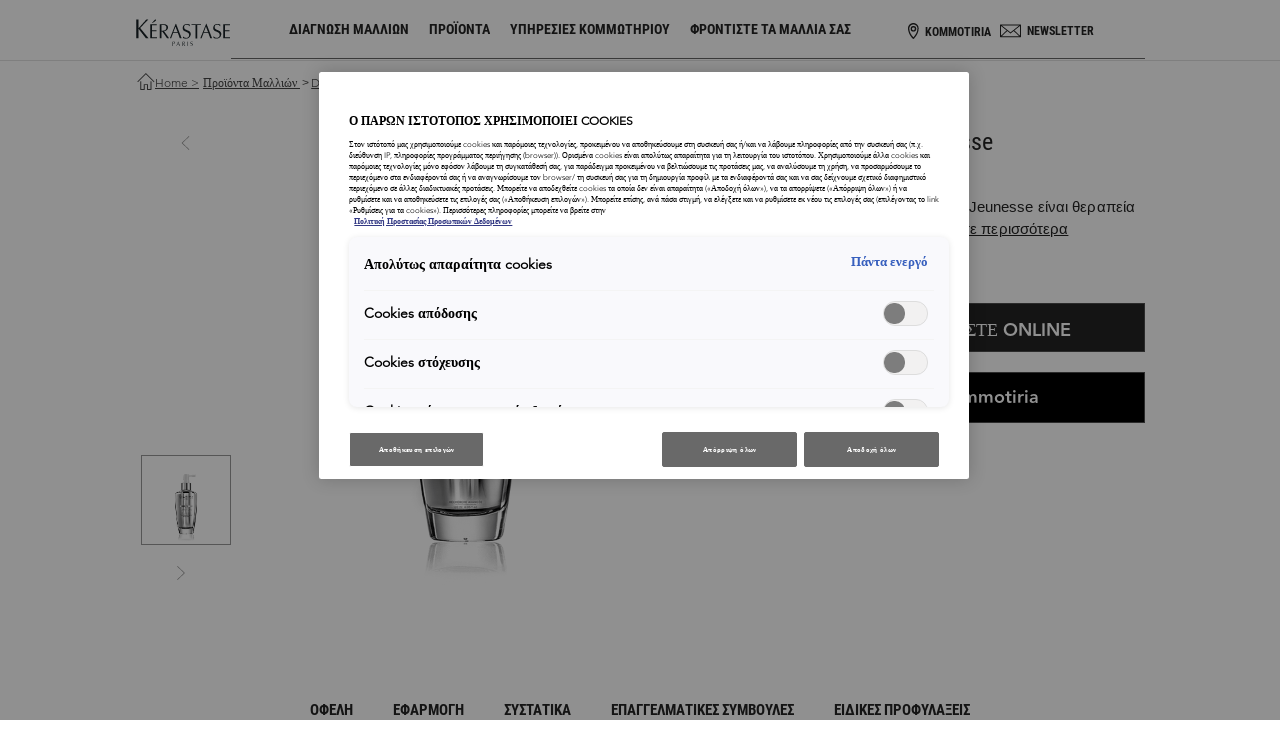

--- FILE ---
content_type: text/html; charset=utf-8
request_url: https://www.kerastase.gr/proionta-malliwn/densifique-kata-ths-araiwshs-malliwn/oros-malliwn-serum-jeunesse
body_size: 36872
content:

<!DOCTYPE html>
<html lang="el">
<head>
    <meta charset="utf-8" />
    <meta http-equiv="X-UA-Compatible" content="IE=edge">
    <meta http-equiv="Content-type" content="text/html; charset=utf-8">
    <meta content="width=device-width, initial-scale=1.0" name="viewport" />
    <link href="/themes/Kerastase/images/assets/icon.png" rel="icon" type="image/png" />



<!-- OneTrust Cookies Consent Notice start for kerastase.gr -->

<script src="https://cdn.cookielaw.org/scripttemplates/otSDKStub.js" type="text/javascript" charset="UTF-8" data-domain-script="84fcbcd7-2014-4d77-9b36-584ea83c2d98" ></script>
<script>
function OptanonWrapper() { }
</script>
<!-- OneTrust Cookies Consent Notice end for kerastase.gr -->

    <meta name="google-site-verification" content="6PT0d7eXYH_cm5Zc9d4qUlIQ_DvoYF1m4gOXUd2aaKw"/>
 <script type="text/javascript">
    function gaOptanon() {
        if (typeof(OptanonWrapper) === 'function') {
            window.gtmLoaded = false;
            function OptanonWrapper() {
                window.gtmLoaded = true;
                (function(w, d, s, l, i) {
                    w[l] = w[l] || [];
                    w[l].push({
                        'gtm.start': new Date().getTime(),
                        event: 'gtm.js'
                    });
                    var f = d.getElementsByTagName(s)[0],
                        j = d.createElement(s),
                        dl = l != 'dataLayer' ? '&l=' + l : '';
                    j.async = true;
                    j.src = '//www.googletagmanager.com/gtm.js?id=' + i + dl;
                    f.parentNode.insertBefore(j, f);
                })(window, document, 'script', 'dataLayer', 'GTM-WPRKKDH');
            }
            setTimeout(() => {
                if (!window.gtmLoaded) {
                    OptanonWrapper();
                }
            }, 1000);
        } else {
            (function(w, d, s, l, i) {
                w[l] = w[l] || [];
                w[l].push({
                    'gtm.start': new Date().getTime(),
                    event: 'gtm.js'
                });
                var f = d.getElementsByTagName(s)[0],
                    j = d.createElement(s),
                    dl = l != 'dataLayer' ? '&l=' + l : '';
                j.async = true;
                j.src = '//www.googletagmanager.com/gtm.js?id=' + i + dl;
                f.parentNode.insertBefore(j, f);
            })(window, document, 'script', 'dataLayer', 'GTM-WPRKKDH');
        }
    }
    document.addEventListener('DOMContentLoaded', function () {
        gaOptanon();
    });
</script>



<meta property="og:description"  content="Το Serum Μαλλιών Jeunesse είναι τελετουργία για τα γκρίζα μαλλιά που παρουσιάζουν αραίωση. Επαναφέρει το χρώμα των γκρίζων μαλλιών, χαρίζοντας όγκο στις ρίζες και νεανική απαλότητα." /><meta property="og:type"  content="product" /><meta property="og:site_name"  content="Kérastase" /><meta property="og:image"  content="https://www.kerastase.gr/-/media/project/loreal/brand-sites/kerastase/emea/gr/products/densifique/packshots/femme/serum-jeunesse-densifique-125ml-01-kerastase.png?rev=09075921c5124919a4048aae386955a3" /><meta property="og:title"  content="Ορός Μαλλιών Serum Jeunesse | Densifique Kérastase" /><meta property="og:url"  content="https://www.kerastase.gr/proionta-malliwn/densifique-kata-ths-araiwshs-malliwn/oros-malliwn-serum-jeunesse" />


<meta property="twitter:site"  content="Ορός Μαλλιών Serum Jeunesse" /><meta property="twitter:image"  content="https://www.kerastase.gr/-/media/project/loreal/brand-sites/kerastase/emea/gr/products/densifique/packshots/femme/serum-jeunesse-densifique-125ml-01-kerastase.png?rev=09075921c5124919a4048aae386955a3" /><meta property="twitter:description"  content="Το Serum Μαλλιών Jeunesse είναι τελετουργία για τα γκρίζα μαλλιά που παρουσιάζουν αραίωση. Επαναφέρει το χρώμα των γκρίζων μαλλιών, χαρίζοντας όγκο στις ρίζες και νεανική απαλότητα." /><meta property="twitter:title"  content="Ορός Μαλλιών Serum Jeunesse | Densifique Kérastase" /><meta property="twitter:card"  content="summary_large_image" />
    <link rel="canonical" href="https://www.kerastase.gr/proionta-malliwn/densifique-kata-ths-araiwshs-malliwn/oros-malliwn-serum-jeunesse"/>


        <script crossorigin="anonymous" src="https://cdnjs.cloudflare.com/ajax/libs/vue/2.7.16/vue.runtime.min.js"></script>
<script src="/Refapp-build/ratings-reviews/widget-vue2/refapp-ratings-reviews.umd.js?v=2.3.1.2"></script>


               <title>Ορός Μαλλιών Serum Jeunesse για Γκρίζα Μαλλιά | K&#233;rastase</title>
        <meta name="description" content="Γνωρίστε τον ορό μαλλιών Serum Jeunesse, μία τελετουργία για τα γκρίζα μαλλιά που παρουσιάζουν αραίωση. Ανακαλύψτε τα προϊόντα της σειράς Densifique!"/>
    <link rel="stylesheet" type="text/css" href="/themes/Kerastase/bundle.css?v=9.43.0-release00000143">
        <link rel="stylesheet" type="text/css" href="/themes/GR/bundle.css?v=9.43.0-release00000143">
    

    
<div class="component plain-html">
    <div class="component-content">
<script type="application/javascript">
    var dataLayer = window["dataLayer"] || [];
</script>    </div>
</div>
    
</head>
<body class=" GR">


    <div style="display: none" class="svg-container"><?xml version="1.0" encoding="utf-8"?>

<svg xmlns="http://www.w3.org/2000/svg" xmlns:xlink="http://www.w3.org/1999/xlink">
    <symbol viewBox="0 0 1280 1280" id="Kerastase-Paris-Logo" xmlns="http://www.w3.org/2000/svg">
        <g fill="#242424">
            <path d="M233.6 546.7h-8.4l31.1-34.5c2.3-2.5 4.2-4.4 6.2-6.9 2.2-1.6 4-4.4 6.7-5 4-1.1 8.7 1.4 9.9 5.8.7 1.9 1.3 5.8-.2 7.4-1.3 3-4 4.4-6.2 6.1l-39.1 27.1zM1028 751.1h-25l-26.6-74.5h-61.3l-27.6 74.5h-17.2l77.5-192.9h5.7l74.5 192.9zm-82.4-156.7L919.2 665h52.9l-26.5-70.6zM622.1 751.1h-25l-26.6-74.5h-61.3l-27.6 74.5h-17.2l77.5-192.9h5.8l74.4 192.9zm-82.4-156.7L513.3 665h52.9l-26.5-70.6zM599.6 852.2H592l-8-22.4h-18.4l-8.3 22.4h-5.2l23.3-57.9h1.7l22.5 57.9zm-24.8-47.1l-7.9 21.2h15.9l-8-21.2zM1268 737.3s-.2 10.2 0 13h-89.7V562.4h88.2v13h-66.3v69.3h60.6v12.1h-60.6v80.6h67.8zM292.7 737.3s-.3 10.2 0 13H203V562.4h88.2v13h-66.3v69.3h60.6v12.1h-60.6v80.6h67.8zM1084.9 754.8c-15 0-28.3-3.3-39.5-9.9V721c5.9 7.2 20.9 23.6 43.7 23.6 27.7 0 40.1-19.2 40.1-38.3 0-23.4-15.1-32-32.7-39.6-27.7-12.3-34.8-15.2-41.6-21.5-7.9-6.9-12.8-19.8-12.8-33.7 0-36.6 28.7-53 57.2-53 16.7 0 30.6 5.6 36.5 8.4v22.8c-5.3-6.5-19.8-21.8-39.6-21.8-33.8 0-34.8 29.9-34.8 33.3 0 23.1 18.3 31 30.8 36.3 26.9 11 34.3 13.8 43.2 21.5 11.8 10.1 14.4 24.5 14.4 34.8 0 30.3-20.1 61-64.9 61M750.3 852.2c-4.5 0-8.5-1-11.9-3V842c1.8 2.2 6.3 7.1 13.1 7.1 8.3 0 12-5.8 12-11.5 0-7-4.5-9.6-9.8-11.9-8.3-3.7-10.5-4.6-12.5-6.5-2.4-2.1-3.8-5.9-3.8-10.1 0-11 8.6-15.9 17.2-15.9 5 0 9.2 1.7 11 2.5v6.8c-1.6-1.9-6-6.6-11.9-6.6-10.2 0-10.5 9-10.5 10 0 6.9 5.5 9.3 9.3 10.9 8.1 3.3 10.3 4.1 13 6.5 3.6 3 4.3 7.4 4.3 10.5 0 9.2-6 18.4-19.5 18.4M677.7 755.6c-15 0-28.3-3.3-39.5-9.9v-23.9c6 7.2 20.9 23.7 43.7 23.7 27.7 0 40.1-19.2 40.1-38.3 0-23.4-15.1-32.1-32.6-39.6-27.7-12.3-34.9-15.2-41.6-21.5-7.9-6.9-12.8-19.8-12.8-33.7 0-36.6 28.7-53 57.2-53 16.7 0 30.6 5.6 36.5 8.4v22.8c-5.3-6.5-19.8-21.8-39.6-21.8-33.9 0-34.8 29.9-34.8 33.2 0 23.1 18.3 31 30.8 36.3 27 11 34.4 13.8 43.2 21.5 11.8 10.1 14.3 24.5 14.3 34.9-.1 30.2-20.1 60.9-64.9 60.9M881 562.4H752.9v12.1h54.3v177.2h21.9V574.5H881zM387.9 656.7c25.1-4.9 52.6-19.3 52.6-51.3 0-27.8-21.8-43.1-57.1-43.1H331V751h21.8v-92h9.5l19.9 25.9 29.3 42.2c5.2 7.7 10.2 15.5 15.7 24 4.4-.3 28.6 0 28.6 0l-67.9-94.4zm-20.7-7.6c-5.9.3-9.8.3-14.4-.2v-76.3h20.4c19.2 0 45.2 3.1 45.2 35.8.1 38.7-39.3 40.2-51.2 40.7M518 823.8c7.5-1.5 15.8-5.8 15.8-15.4 0-8.4-6.6-12.9-17.2-12.9h-15.7v56.7h6.6v-27.7h2.8c3.3-.1 7.7-.7 7.7-.7zm-6.2-2.3c-1.8.1-2.9.1-4.3-.1v-22.9h6.1c5.8 0 13.6.9 13.6 10.7 0 11.7-11.8 12.2-15.4 12.3M649.3 823.8c7.5-1.5 15.8-5.8 15.8-15.4 0-8.4-6.6-12.9-17.2-12.9h-15.7v56.7h6.6v-27.7h2.8l6 7.8 8.8 12.7c1.6 2.3 3.1 4.6 4.7 7.2 1.3-.1 8.6 0 8.6 0l-20.4-28.4zm-6.2-2.2c-1.8.1-2.9.1-4.3-.1v-22.9h6.1c5.8 0 13.6.9 13.6 10.7 0 11.7-11.8 12.1-15.4 12.3M68.2 612.4l110.8-113h-27.8L49.4 613.7s-2.8 3.3-4.7 3.3V499.4H17.9v251.9h26.8V622.9c1.8.3 3.7 2.9 3.7 2.9l97.7 125.6h35.5l-113.4-139zM700.2 795.3h6.6v56.8h-6.6z"/>
        </g>
    </symbol>
    <symbol id="bag" viewBox="0 0 25 26.8" xmlns="http://www.w3.org/2000/svg">
        <style>.est0,.est1{fill:none;stroke-miterlimit:10}.est0{display:none;stroke:#fff}.est1{stroke:#000;stroke-width:1.5}</style><path class="est0" d="M8.3 14.3h21.8v14.8H8.3z"/><path class="est0" d="M13.8 17.1v-6.2c0-2.9 2.4-5.2 5.2-5.2 2.9 0 5.2 2.4 5.2 5.2v6.2"/><path class="est1" d="M1.5 10.2h21.8V25H1.5z"/><path class="est1" d="M7 12.9V7.1c0-2.7 2.4-4.9 5.2-4.9 2.9 0 5.2 2.2 5.2 4.9v5.8"/>
    </symbol>
    <symbol viewBox="0 0 14 14" id="account" xmlns="http://www.w3.org/2000/svg">
        <title>98643A93-384E-4765-A081-790A4C331DEA</title><path d="M7 6.028A2.92 2.92 0 0 0 9.917 3.11 2.92 2.92 0 0 0 7 .194a2.92 2.92 0 0 0-2.917 2.917A2.92 2.92 0 0 0 7 6.028zM7 1.36c.964 0 1.75.785 1.75 1.75S7.964 4.861 7 4.861s-1.75-.785-1.75-1.75.786-1.75 1.75-1.75zm0 5.834a6.424 6.424 0 0 0-6.417 6.417v.195H1.75v-.195A5.257 5.257 0 0 1 7 8.36a5.257 5.257 0 0 1 5.25 5.252v.195h1.167v-.195A6.424 6.424 0 0 0 7 7.194" fill-rule="evenodd"/>
    </symbol>
    <symbol viewBox="0 0 8 13" id="arrow-back" xmlns="http://www.w3.org/2000/svg">
        <path fill="#242424" fill-rule="evenodd" d="M6.638 0L0 6.5 6.638 13l.453-.44L.905 6.5 7.091.44z"/>
    </symbol>
    <symbol viewBox="0 0 6 11" id="arrow-icon" xmlns="http://www.w3.org/2000/svg">
        <title>5B818C3D-4335-48D4-8520-4ADB6252DFC2</title><path d="M.383 11L6 5.5.383 0 0 .372 5.234 5.5 0 10.628z" fill="#242424" fill-rule="evenodd"/>
    </symbol>
    <symbol viewBox="0 0 13 13" id="close-icon" xmlns="http://www.w3.org/2000/svg">
        <title>Group</title>
        <g fill="none" fill-rule="evenodd" stroke-linecap="square">
            <path d="M12.22 1.177L.706 12.285M12.017 12.489L.909.973"/>
        </g>
    </symbol>
    <symbol viewBox="0 0 15 15" id="close-sidebar-filters" xmlns="http://www.w3.org/2000/svg">
        <g fill="#242424" fill-rule="evenodd">
            <path d="M.405 1.056l13.538 13.538.967-.967L1.374.09z"/><path d="M14.91 1.056L1.374 14.594l-.967-.967L13.944.09z"/>
        </g>
    </symbol>
    <symbol viewBox="0 0 7 16" id="facebook" xmlns="http://www.w3.org/2000/svg">
        <title>Fill 3</title><path d="M4.374 16V8h2.184l.347-2.667H4.374V4.042c0-.823.356-1.375 1.199-1.375H7V.113A17.683 17.683 0 0 0 4.92 0C2.863 0 1.75 1.806 1.75 3.76v1.573H0V8h1.75v8h2.624z" fill="#fff" fill-rule="evenodd"/>
    </symbol>
    <symbol viewBox="0 0 17 17" id="home" xmlns="http://www.w3.org/2000/svg">
        <path fill="#444" fill-rule="evenodd" d="M16.239 7.84L8.689.24a.46.46 0 0 0-.637 0l-7.55 7.6a.455.455 0 0 0 .319.773c.115 0 .23-.044.318-.133l7.232-7.279 7.231 7.28a.45.45 0 0 0 .637 0 .455.455 0 0 0 0-.641zm-3.068-.133a.451.451 0 0 0-.45.453v7.046h-2.326v-4.24a.452.452 0 0 0-.45-.454h-3.15a.452.452 0 0 0-.45.453v4.242H4.02V8.16a.451.451 0 0 0-.45-.453.451.451 0 0 0-.45.453v7.5c0 .25.202.452.45.452h3.225c.249 0 .45-.203.45-.453v-4.24h2.25v4.24c0 .25.202.454.45.454h3.226c.248 0 .45-.203.45-.453v-7.5a.452.452 0 0 0-.45-.453z"/>
    </symbol>
    <symbol viewBox="0 0 18 18" id="icon-filter" xmlns="http://www.w3.org/2000/svg">
        <g fill="#000" fill-rule="evenodd">
            <path d="M17.39 2.136h-5.725A2.727 2.727 0 0 0 9.013.023 2.727 2.727 0 0 0 6.36 2.136H.636a.61.61 0 0 0 0 1.22H6.36A2.727 2.727 0 0 0 9.013 5.47a2.727 2.727 0 0 0 2.652-2.114h5.724a.61.61 0 0 0 0-1.22zM9.012 4.25a1.505 1.505 0 0 1 0-3.007c.803 0 1.455.634 1.496 1.428-.004.025-.008.05-.008.075 0 .026.005.05.007.075A1.502 1.502 0 0 1 9.013 4.25zM17.39 13.729h-1.275a2.727 2.727 0 0 0-2.653-2.114 2.727 2.727 0 0 0-2.653 2.114H.636a.61.61 0 0 0 0 1.22H10.81a2.728 2.728 0 0 0 2.652 2.114 2.728 2.728 0 0 0 2.653-2.114h1.274a.61.61 0 0 0 0-1.22zm-3.928 2.113c-.83 0-1.504-.674-1.504-1.504a1.505 1.505 0 0 1 3.008 0c0 .83-.675 1.504-1.504 1.504zM17.39 7.933H7.215a2.727 2.727 0 0 0-2.653-2.114A2.727 2.727 0 0 0 1.91 7.933H.636a.61.61 0 0 0 0 1.22h1.275a2.728 2.728 0 0 0 2.652 2.113 2.728 2.728 0 0 0 2.653-2.113h10.173a.61.61 0 0 0 0-1.22zM4.562 10.046c-.83 0-1.504-.675-1.504-1.504a1.505 1.505 0 0 1 3.008 0c0 .83-.675 1.504-1.504 1.504z"/>
        </g>
    </symbol>
    <symbol viewBox="0 0 16 16" id="instagram" xmlns="http://www.w3.org/2000/svg">
        <title>icon instagram</title>
        <g fill="#fff" fill-rule="evenodd">
            <path d="M14.512 11.233c-.036.78-.166 1.204-.275 1.486a2.49 2.49 0 0 1-.6.919c-.28.28-.545.454-.92.599-.281.109-.704.24-1.484.275-.844.039-1.097.047-3.233.047s-2.39-.008-3.233-.047c-.78-.035-1.203-.166-1.485-.275a2.474 2.474 0 0 1-.92-.6 2.476 2.476 0 0 1-.598-.918c-.11-.282-.24-.706-.276-1.486C1.45 10.389 1.44 10.136 1.44 8s.009-2.39.047-3.232c.036-.78.166-1.204.276-1.486a2.48 2.48 0 0 1 .598-.92c.28-.28.546-.453.92-.598.282-.11.705-.24 1.485-.276C5.61 1.45 5.864 1.442 8 1.442s2.389.008 3.233.046c.78.036 1.203.166 1.485.276.374.145.64.318.92.598.28.28.453.547.599.92.109.282.239.706.275 1.486.038.843.047 1.096.047 3.232s-.01 2.389-.047 3.233m1.44-6.531c-.04-.852-.174-1.433-.372-1.942a3.916 3.916 0 0 0-.923-1.417A3.92 3.92 0 0 0 13.24.42c-.508-.197-1.09-.333-1.942-.372C10.445.008 10.173 0 8 0S5.555.009 4.702.048C3.85.087 3.269.223 2.76.42a3.929 3.929 0 0 0-1.417.923A3.916 3.916 0 0 0 .42 2.76C.222 3.269.087 3.85.048 4.702.008 5.555 0 5.828 0 8c0 2.173.009 2.445.048 3.299.039.85.174 1.433.372 1.942.204.526.478.972.923 1.417.445.444.89.718 1.417.922.509.198 1.09.333 1.942.372C5.555 15.99 5.827 16 8 16s2.445-.01 3.298-.048c.852-.04 1.434-.174 1.942-.372a3.918 3.918 0 0 0 1.417-.922c.445-.445.719-.891.923-1.417.198-.51.333-1.091.372-1.942.039-.854.048-1.126.048-3.3 0-2.171-.01-2.444-.048-3.297"/><path d="M8 10.667a2.667 2.667 0 1 1 0-5.334 2.667 2.667 0 0 1 0 5.334m0-6.775a4.108 4.108 0 1 0 0 8.215 4.108 4.108 0 0 0 0-8.215M12.27 2.77a.96.96 0 1 0 0 1.92.96.96 0 0 0 0-1.92"/>
        </g>
    </symbol>
    <symbol viewBox="0 0 11 16" id="locator" xmlns="http://www.w3.org/2000/svg">
        <g fill="none" fill-rule="evenodd">
            <path d="M5.378 14.197c-.88-.845-4.055-4.224-4.055-8.717 0-2.215 1.825-4.005 4.055-4.005 2.23 0 4.055 1.79 4.055 4.005 0 4.492-3.177 7.871-4.055 8.716M5.334 0C2.4 0 0 2.361 0 5.277c0 6.19 4.876 10.456 5.086 10.628a.4.4 0 0 0 .248.095.4.4 0 0 0 .247-.095c.21-.171 5.086-4.438 5.086-10.628C10.667 2.36 8.267 0 5.334 0" fill="#242424" mask="url(#mask-2)"/><path d="M3.991 5.823c0-.79.643-1.433 1.431-1.433.79 0 1.432.643 1.432 1.433s-.643 1.433-1.432 1.433a1.434 1.434 0 0 1-1.43-1.433m4.251 0A2.825 2.825 0 0 0 5.423 3a2.825 2.825 0 0 0-2.82 2.823 2.825 2.825 0 0 0 2.82 2.823 2.825 2.825 0 0 0 2.82-2.823" fill="#242424"/>
        </g>
    </symbol>
    <symbol viewBox="0 0 16 10" id="newsletter" xmlns="http://www.w3.org/2000/svg">
        <title>Subscribe</title><desc>Subscribe</desc><path d="M.527 0A.531.531 0 0 0 0 .522v8.695c0 .288.246.522.527.522h14.946A.531.531 0 0 0 16 9.217V.522A.531.531 0 0 0 15.473 0H.527zm.783.696h13.38L8 5.984 1.31.696zm-.615.402l4.343 3.435L.695 8.582V1.098zm14.609 0v7.484l-4.342-4.049 4.342-3.435zM5.592 4.973l2.19 1.734a.35.35 0 0 0 .435 0l2.19-1.734 4.375 4.071H1.217l4.375-4.071z" fill="#242424" fill-rule="evenodd"/>
    </symbol>
    <symbol viewBox="0 0 12 16" id="pinterest" xmlns="http://www.w3.org/2000/svg">
        <title>Fill 8</title><path d="M0 5.743a5.2 5.2 0 0 1 .411-2 6.34 6.34 0 0 1 1.178-1.839C2.1 1.339 2.772.88 3.606.528 4.437.176 5.359 0 6.372 0c1.644 0 2.992.523 4.047 1.568C11.474 2.613 12 3.845 12 5.263c0 1.824-.447 3.33-1.341 4.52-.895 1.189-2.048 1.783-3.464 1.783-.467 0-.903-.113-1.312-.336-.408-.223-.694-.496-.86-.816l-.62 2.528a5.07 5.07 0 0 1-.202.615 6.709 6.709 0 0 1-.27.601 11.703 11.703 0 0 1-.59 1.023c-.098.15-.183.275-.256.376-.072.102-.14.189-.202.264l-.093.129a.113.113 0 0 1-.124.047.11.11 0 0 1-.092-.095c0-.012-.01-.086-.024-.225a17.333 17.333 0 0 1-.093-1.039c-.015-.246-.021-.483-.015-.712.005-.23.02-.483.046-.761.026-.277.065-.532.117-.767.114-.502.496-2.171 1.147-5.008a2.72 2.72 0 0 1-.203-.615 2.984 2.984 0 0 1-.076-.584l-.017-.24c0-.682.169-1.25.505-1.704.337-.453.743-.68 1.217-.68.382 0 .679.131.891.392.212.262.318.59.318.984 0 .245-.043.547-.132.904-.088.357-.203.768-.348 1.231a13.34 13.34 0 0 0-.31 1.129c-.103.479-.013.895.272 1.247.284.352.663.528 1.139.528.817 0 1.491-.477 2.022-1.431.534-.954.8-2.109.8-3.464 0-1.035-.326-1.88-.977-2.535-.651-.656-1.562-.984-2.73-.984-1.301 0-2.358.432-3.169 1.296-.813.863-1.218 1.898-1.218 3.103 0 .715.197 1.318.59 1.808.133.159.175.33.123.511-.02.054-.051.176-.092.368a3.902 3.902 0 0 1-.093.369c-.022.117-.073.194-.155.231a.34.34 0 0 1-.28-.008C1.219 8.991.762 8.551.457 7.927.152 7.302 0 6.575 0 5.743" fill="#fff" fill-rule="evenodd"/>
    </symbol>
    <symbol viewBox="0 0 41 41" id="play" xmlns="http://www.w3.org/2000/svg">
        <g fill="none" fill-rule="evenodd" transform="translate(1 1)">
            <circle cx="19.5" cy="19.5" r="19.5"/><path fill="#fff" d="M16 24.497V13l7.96 5.748z"/>
        </g>
    </symbol>
    <symbol viewBox="0 0 17 17" id="search" xmlns="http://www.w3.org/2000/svg">
        <title>E338661C-C6F6-423D-8C9C-2BB7E9BD9B8D</title><path d="M9.66.75a6.994 6.994 0 0 0-6.987 6.986c0 1.6.556 3.152 1.568 4.397L.646 15.728l1.022 1.022 3.595-3.595a6.979 6.979 0 0 0 4.397 1.568 6.994 6.994 0 0 0 6.986-6.987A6.994 6.994 0 0 0 9.66.75zm0 12.527a5.548 5.548 0 0 1-5.541-5.54 5.548 5.548 0 0 1 5.54-5.542 5.548 5.548 0 0 1 5.542 5.541 5.548 5.548 0 0 1-5.541 5.541z" fill-rule="evenodd"/>
    </symbol>
    <symbol viewBox="0 0 41 41" id="stop" xmlns="http://www.w3.org/2000/svg">
        <g fill-rule="evenodd" fill="none">
            <circle r="19.5" cy="20.5" cx="20.5"/>
            <g stroke-width="2">
                <path d="M17.06 16h2v10h-2V16zM22.94 16h2v10h-2V16z"/>
            </g>
        </g>
    </symbol>
    <symbol viewBox="0 0 21 13" id="subscribe" xmlns="http://www.w3.org/2000/svg">
        <path d="M.692 0A.698.698 0 0 0 0 .685v11.413c0 .377.323.685.692.685h19.616a.698.698 0 0 0 .692-.685V.685A.698.698 0 0 0 20.308 0H.692zm1.027.913h17.562L10.5 7.853 1.72.914zm-.806.528l5.7 4.508-5.7 5.314V1.441zm19.174 0v9.822l-5.7-5.314 5.7-4.508zM7.34 6.527l2.875 2.275a.457.457 0 0 0 .57 0l2.875-2.275 5.742 5.343H1.598L7.34 6.527z" fill="#242424" fill-rule="evenodd"/>
    </symbol>
    <symbol viewBox="0 0 640 640" id="whatsapp" xmlns="http://www.w3.org/2000/svg">
        <title>Whatsapp</title><desc>Whatsapp</desc><path d="M546.704 91.89C486.526 31.584 406.482-1.582 321.229-1.582 145.609-1.583 2.67 141.368 2.67 317.118c0 56.139 14.705 111.05 42.567 159.297L.001 641.595l168.959-44.34c46.595 25.382 99.013 38.835 152.222 38.835h.13C496.944 636.09 640 493.14 640 317.401c0-85.182-33.166-165.179-93.344-225.463l.047-.047zM321.323 582.315c-47.599 0-94.218-12.827-134.895-36.957l-9.697-5.788-100.265 26.257 26.776-97.726-6.272-10.04C70.312 415.965 56.4 367.244 56.4 317.13c0-146.082 118.832-264.96 265.066-264.96 70.713 0 137.328 27.65 187.302 77.622 49.996 50.127 77.493 116.588 77.493 187.42-.118 146.187-118.95 265.066-264.96 265.066l.024.036zM466.541 383.85c-7.913-4.028-47.115-23.233-54.39-25.89-7.276-2.658-12.58-4.028-17.977 4.027-5.268 7.914-20.587 25.89-25.252 31.265-4.666 5.28-9.284 6.035-17.197 2.008-7.914-4.028-33.674-12.426-64.064-39.568-23.634-21.095-39.662-47.221-44.328-55.134-4.665-7.914-.52-12.308 3.532-16.193 3.661-3.544 7.925-9.284 11.941-13.95 4.028-4.665 5.28-7.925 7.925-13.31 2.658-5.28 1.359-9.946-.637-13.95-2.008-4.015-17.977-43.217-24.485-59.185-6.39-15.603-13.063-13.43-17.965-13.701-4.665-.237-9.945-.237-15.2-.237-5.257 0-13.95 1.996-21.225 9.933-7.276 7.914-27.898 27.26-27.898 66.45 0 39.201 28.512 77.009 32.516 82.407 4.027 5.267 56.162 85.784 136.029 120.238 18.98 8.161 33.803 13.063 45.355 16.854 19.098 6.024 36.425 5.15 50.126 3.13 15.32-2.256 47.115-19.229 53.788-37.831 6.662-18.615 6.662-34.536 4.666-37.831-1.89-3.544-7.158-5.504-15.201-9.58l-.06.048z" fill="#242424" fill-rule="evenodd"/>
    </symbol>
    <symbol viewBox="0 0 15 11" id="subscribe-icon" xmlns="http://www.w3.org/2000/svg">
        <path d="M14.153.001a.81.81 0 0 0-.544.254c-2.83 2.896-5.562 6.02-8.343 8.902L1.296 6.19a.817.817 0 0 0-.802-.105.777.777 0 1 0-.168 1.356l4.547 3.4c.325.24.78.205 1.062-.081 2.996-3.065 5.879-6.4 8.828-9.418a.772.772 0 0 0 .168-.876.805.805 0 0 0-.778-.465z" fill="#FFF" fill-rule="evenodd"/>
    </symbol>
    <symbol viewBox="0 0 16 13" id="twitter" xmlns="http://www.w3.org/2000/svg">
        <title>Fill 1</title><path d="M16 1.539a6.605 6.605 0 0 1-1.884.518A3.288 3.288 0 0 0 15.559.241a6.52 6.52 0 0 1-2.085.797 3.284 3.284 0 0 0-5.592 2.993A9.319 9.319 0 0 1 1.117.602a3.239 3.239 0 0 0-.446 1.649c0 1.14.579 2.146 1.461 2.732a3.245 3.245 0 0 1-1.488-.41v.042a3.284 3.284 0 0 0 2.632 3.218 3.321 3.321 0 0 1-1.482.058 3.284 3.284 0 0 0 3.066 2.278 6.582 6.582 0 0 1-4.076 1.406c-.267 0-.527-.015-.784-.043a9.294 9.294 0 0 0 5.03 1.472c6.039 0 9.342-5.002 9.342-9.338 0-.142-.002-.285-.01-.426A6.639 6.639 0 0 0 16 1.539" fill="#fff" fill-rule="evenodd"/>
    </symbol>
    <symbol viewBox="0 0 16 12" id="youtube" xmlns="http://www.w3.org/2000/svg">
        <title>icon youtube</title><path d="M5.81 8.056V2.598l.249.13 2.256 1.177 2.721 1.42.289.151-.29.151-2.488 1.29c-.829.43-1.657.86-2.489 1.29l-.248.128v-.279zM15.064.753a2.096 2.096 0 0 0-1.18-.536 35.884 35.884 0 0 0-2.939-.19C9.966-.002 8.984-.002 8.003 0 7.022 0 6.04 0 5.061.026c-.985.028-1.967.083-2.94.191A2.09 2.09 0 0 0 .942.753a2.185 2.185 0 0 0-.66 1.133C.143 2.49.072 3.12.037 3.753A33.01 33.01 0 0 0 0 5.627c0 .61 0 1.236.035 1.872.035.634.104 1.263.244 1.867.103.45.339.842.66 1.133.323.294.731.486 1.178.535.974.11 1.956.164 2.941.191A99.41 99.41 0 0 0 8 11.252a99.41 99.41 0 0 0 2.942-.027 35.042 35.042 0 0 0 2.94-.19 2.082 2.082 0 0 0 1.178-.536c.321-.29.557-.683.662-1.133.138-.604.208-1.233.243-1.867.034-.624.035-1.257.034-1.872H16v-.03h-.001C16 4.373 16 3.08 15.725 1.886a2.187 2.187 0 0 0-.661-1.134z" fill="#fff" fill-rule="evenodd"/>
    </symbol>
    <symbol viewBox="0 0 100 100" id="spinner" xmlns="http://www.w3.org/2000/svg">
        <path d="M10 50a40 40 0 0080 0 40 42 0 01-80 0" fill="#444">
            <animateTransform attributeName="transform" type="rotate" dur="1s" repeatCount="indefinite" keyTimes="0;1" values="0 50 51;360 50 51"/>
        </path>
    </symbol>
    <symbol viewBox="0 0 300 300" id="arrow-slider-next" xmlns="http://www.w3.org/2000/svg">
        <path class="afcls-1" d="M115.45 81.31l70.41 68.56-68.56 70.41"/>
    </symbol>
    <symbol viewBox="0 0 300 300" id="arrow-slider-previous" xmlns="http://www.w3.org/2000/svg">
        <path class="agcls-1" d="M185.86 81.31l-70.41 68.56 68.56 70.41"/>
    </symbol>
    <symbol id="world" version="1.1" xml:space="preserve" xmlns="http://www.w3.org/2000/svg" xmlns:xlink="http://www.w3.org/1999/xlink" viewBox="0 0 512 512">
        <path d="M256,48c-0.1,0-0.1,0-0.2,0c0,0,0,0-0.1,0c-0.1,0-0.2,0-0.2,0C140.8,48.3,48,141.3,48,256c0,114.7,92.8,207.7,207.5,208  c0.1,0,0.2,0,0.2,0c0,0,0.1,0,0.1,0c0.1,0,0.1,0,0.2,0c114.9,0,208-93.1,208-208C464,141.1,370.9,48,256,48z M264.3,172.5  c22.1-0.6,43.5-3.5,64.2-8.5c6.2,24.5,10.1,52.8,10.7,83.8h-74.9V172.5z M264.3,155.8V66c22.4,6.2,45.2,36.1,59.6,82  C304.7,152.6,284.8,155.2,264.3,155.8z M247.7,65.8v90.1c-20.7-0.6-40.8-3.3-60.1-8C202.2,101.7,225.1,71.6,247.7,65.8z   M247.7,172.5v75.2h-75.4c0.6-31,4.5-59.3,10.7-83.8C203.8,168.9,225.5,171.9,247.7,172.5z M155.5,247.7H64.9  c1.8-42.8,17.8-82,43.3-113c18.5,10.2,38.2,18.6,58.8,24.8C160.2,186,156.2,215.9,155.5,247.7z M155.5,264.3  c0.6,31.7,4.6,61.7,11.4,88.2c-20.6,6.3-40.2,14.6-58.8,24.8c-25.5-31-41.4-70.2-43.3-113H155.5z M172.3,264.3h75.4v75.1  c-22.2,0.6-43.9,3.6-64.7,8.7C176.8,323.6,172.9,295.3,172.3,264.3z M247.7,356.1v90.2c-22.6-5.9-45.5-35.9-60.1-82.1  C206.9,359.4,227,356.7,247.7,356.1z M264.3,446v-90c20.5,0.6,40.4,3.3,59.7,7.9C309.5,409.9,286.8,439.8,264.3,446z M264.3,339.4  v-75.1h74.9c-0.6,30.9-4.5,59.2-10.7,83.7C307.8,343,286.4,340,264.3,339.4z M355.9,264.3h91.2c-1.8,42.8-17.8,81.9-43.3,113  c-18.7-10.3-38.5-18.7-59.3-25C351.3,325.8,355.3,296,355.9,264.3z M355.9,247.7c-0.6-31.7-4.6-61.6-11.3-88.1  c20.8-6.3,40.6-14.7,59.2-24.9c25.5,31,41.5,70.2,43.3,113.1H355.9z M392.4,121.9c-16.6,8.8-34,16.1-52.3,21.6  c-9.7-31.3-23.4-56.8-39.5-73.6C336,78.4,367.6,96.8,392.4,121.9z M210.8,70.1c-16.1,16.7-29.7,42.2-39.3,73.3  c-18.1-5.5-35.4-12.7-51.8-21.5C144.2,96.9,175.6,78.6,210.8,70.1z M119.6,390c16.4-8.8,33.8-16,51.8-21.5  c9.7,31.2,23.3,56.6,39.4,73.4C175.6,433.4,144.2,415.1,119.6,390z M300.6,442.1c16.2-16.8,29.8-42.3,39.6-73.7  c18.3,5.5,35.7,12.8,52.3,21.6C367.7,415.2,336,433.6,300.6,442.1z"></path>
    </symbol>
</svg>
</div>
    <div id="main-container">
        <div class="container-fluid">
            <div class="row">
                <div class="col-md-12">
                    <header class=" header" v-cloak style="visibility: hidden;">
                        
    <input type="hidden" id="poductdetail" value="Serum Jeunesse"/>
    <input type="hidden" id="productID" value="3474636839674"/>
    <script type="text/javascript">
        setTimeout(function () {
            var productName = document.getElementById('poductdetail').value;

            var ecommerceData = {
                'detail': {
                    'products': [{
                        'name': productName.toLowerCase(),
                        'id': '3474636839674',
                        'brand': 'KER',
                        'price': '' || 'none',
                        'category': 'densifique',
                        'variant': '125&#160;ml',
                        'dimension35': '125&#160;ml',
                        'dimension36': 'none',
                        'dimension38': '0',
                        'dimension48': '3474636839674',
                        'dimension59': '0' || 'none',
                        'dimension91': 'none'
                    }]
                }
            };

            // Push to dataLayer
            dataLayer.push({
                'event': "nievent",
                'event_name': "view_item",
                'eventAction': "Product Detail",
                'eventCategory': "Ecommerce",
                'eventLabel': productName.toLowerCase() + '::' + document.getElementById('productID').value,
                'product_info': productName.toLowerCase() + '::' + document.getElementById('productID').value,
                'ecommerce': ecommerceData
            });

            // Assign to window.wsf.ecommerce
            window.wsf = window.wsf || {};
            window.wsf.ecommerce = ecommerceData;

        }, 5000);
    </script>

<headernavigation style="">
    <!-- Cookie Banner -->
    



    <nav v-cloak slot="navbar" class="nav-bar nav-bar-default nav-center navbar-fixed-top">
        <div class="jump-to-content" v-jump-to-content>
            <a href="#main">ΜΕΤΑΒΑΣΗ ΣΤΟ ΠΕΡΙΕΧΟΜΕΝΟ</a>
        </div>
        <div class="container">
            <!-- Brand -->
            <!-- Brand -->
<div class="nav-bar-header">
    <hamburger title="Εναλλαγή περιήγησης"></hamburger>
    <a class="navbar-brand logo" href="/" v-tag="{eventCategory:'main menu navigation', eventAction:'select', eventLabel:'logo', event:'uaevent', ecommerce:'undefined', event_name:'logo_click'}" aria-label="Brand logo 1">
        <img src="/-/media/project/loreal/brand-sites/kerastase/emea/gr/identity/kerastase-paris-logo.svg?rev=6655d221b828488f872d3ff17305e5e6&amp;h=68&amp;w=96&amp;la=el-GR&amp;hash=7BDE35F474A6DEF1F5FEC6A75E97477D" class="logo-icon" width="96" height="68" alt="Λογότυπο Kerastase Paris" />
    </a>


</div>
<div class="nav-bar-header" id="countrydeskimg">
</div>




            <!-- Navbar links -->
                <div class="collapse navbar-collapse">
                    <!-- Navbar -->
    <div id="nav-sidebar-wrapper">
        <div id="sidebar-wrapper">
            <div class="sidebar-label">
                <span>Μενού</span>
            </div>
            <mainnavigation>
                <itemnavigation :haspopup="false">
                    <a slot="itemnavigation" style="color:  !important" class="btn btn-primary dropdown-toggle border-transition-left" href="https://www.kerastase.gr/online-diagnwsh-malliwn" target="_self" v-tag="{eventCategory:'main menu navigation', eventAction:'select::header', eventLabel:'diagnose your hair', event:'uaevent', ecommerce:'undefined', event_name:'menu_click', click_area:'header', breadcrumb:'diagnose your hair'}">ΔΙΑΓΝΩΣΗ ΜΑΛΛΙΩΝ </a>
                    <div slot="megamenublock">
                        <megamenu>
                            <button slot="backbutton" type="button" class="nav-item-back">
                                ΔΙΑΓΝΩΣΗ ΜΑΛΛΙΩΝ
                                <span class="arrow-mega-menu-back">
                                    <svg class="icon">
                                        <use xmlns:xlink="http://www.w3.org/1999/xlink" xlink:href="#arrow-back"></use>
                                    </svg>
                                </span>
                            </button>

                            <div slot="megamenucontainer" class="mega-menu-item" data-menu="item-1" role="listitem">
                                <div class="container">
                                    <div class="row">
                                                                            </div>

                                </div>
                            </div>
                        </megamenu>
                    </div>


                </itemnavigation>
                <itemnavigation :haspopup="true">
                    <button slot="itemnavigation" type="button" style="color:  !important" class="navigation-mobile btn btn-primary dropdown-toggle border-transition-left " data-menu="item-2" data-toggle="dropdown" aria-haspopup="true" aria-expanded="false" v-tag="{eventCategory:'main menu navigation', eventAction:'select::burger menu', eventLabel:'products', event:'uaevent', ecommerce:'undefined', event_name:'menu_click', click_area:'header', breadcrumb:'products'}">
                        Προϊόντα
                        <span class="arrow-mega-menu">
                            <svg class="icon">
                                <use xmlns:xlink="http://www.w3.org/1999/xlink" xlink:href="#arrow-icon"></use>
                            </svg>
                        </span>
                    </button>
                    <button slot="itemnavigation" type="button" style="color:  !important" class="navigation-desktop btn btn-primary dropdown-toggle border-transition-left " data-menu="item-2" data-toggle="dropdown" aria-haspopup="true" aria-expanded="false" v-tag="{eventCategory:'main menu navigation', eventAction:'select::header', eventLabel:'products', event:'uaevent', ecommerce:'undefined', event_name:'menu_click', click_area:'header', breadcrumb:'products'}">
                        Προϊόντα
                        <span class="arrow-mega-menu">
                            <svg class="icon">
                                <use xmlns:xlink="http://www.w3.org/1999/xlink" xlink:href="#arrow-icon"></use>
                            </svg>
                        </span>
                    </button>
                    <div slot="megamenublock">
                        <megamenu>
                            <button slot="backbutton" type="button" class="nav-item-back">
                                Προϊόντα
                                <span class="arrow-mega-menu-back">
                                    <svg class="icon">
                                        <use xmlns:xlink="http://www.w3.org/1999/xlink" xlink:href="#arrow-back"></use>
                                    </svg>
                                </span>
                            </button>

                            <div slot="megamenucontainer" class="mega-menu-item" data-menu="item-2" role="listitem">
                                <div class="container">
                                    <div class="row">
                                        <div class="col-md-2">
                                            <itemmegamenu>
                                                <div class="navigation-desktop megamenu-heading" slot="linklevel2" v-tag="{event:'uaevent', eventCategory:'main menu navigation', eventAction:'select::header', eventLabel:'products::desired result', ecommerce:'undefined', event_name:'menu_click', click_area:'header', breadcrumb:'products::desired result'}">
                                                    Επιθυμητό αποτέλεσμα
                                                    <span class="arrow-mega-menu">
                                                        <svg class="icon">
                                                            <use xmlns:xlink="http://www.w3.org/1999/xlink" xlink:href="#arrow-icon"></use>
                                                        </svg>
                                                    </span>
                                                </div>
                                                <div class="navigation-mobile megamenu-heading" slot="linklevel2" v-tag="{event:'uaevent', eventCategory:'main menu navigation', eventAction:'select::burger menu', eventLabel:'products::desired result', ecommerce:'undefined', event_name:'menu_click', click_area:'header', breadcrumb:'products::desired result'}">
                                                    Επιθυμητό αποτέλεσμα
                                                    <span class="arrow-mega-menu">
                                                        <svg class="icon">
                                                            <use xmlns:xlink="http://www.w3.org/1999/xlink" xlink:href="#arrow-icon"></use>
                                                        </svg>
                                                    </span>
                                                </div>

                                                <div slot="megamenuitem">
                                                    <backbuttonpanel>
                                                        <button type="button" class="nav-item-back">
                                                            Επιθυμητό αποτέλεσμα
                                                            <span class="arrow-mega-menu-back">
                                                                <svg class="icon">
                                                                    <use xmlns:xlink="http://www.w3.org/1999/xlink" xlink:href="#arrow-back"></use>
                                                                </svg>
                                                            </span>
                                                        </button>
                                                    </backbuttonpanel>

                                                    <div class="side-panel-container">
                                                        <p>
                                                            <a href="https://www.kerastase.gr/proionta-malliwn/antimetwpish-pityridas" class="navigation-desktop" v-tag="{event:'uaevent', eventCategory:'main menu navigation', eventAction:'select::header', eventLabel:'products::desired result::anti-dandruff', ecommerce:'undefined', event_name:'menu_click', click_area:'header', breadcrumb:'products::desired result::anti-dandruff'}" target="_self">
                                                                Κατά της Πιτυρίδας
                                                            </a>
                                                            <a href="https://www.kerastase.gr/proionta-malliwn/antimetwpish-pityridas" class="navigation-mobile" v-tag="{event:'uaevent', eventCategory:'main menu navigation', eventAction:'select::burger menu', eventLabel:'products::desired result::anti-dandruff', ecommerce:'undefined', event_name:'menu_click', click_area:'header', breadcrumb:'products::desired result::anti-dandruff'}" target="_self">
                                                                Κατά της Πιτυρίδας
                                                            </a>
                                                        </p>
                                                        <p>
                                                            <a href="https://www.kerastase.gr/proionta-malliwn/frizarisma-malliwn" class="navigation-desktop" v-tag="{event:'uaevent', eventCategory:'main menu navigation', eventAction:'select::header', eventLabel:'products::desired result::anti-frizz', ecommerce:'undefined', event_name:'menu_click', click_area:'header', breadcrumb:'products::desired result::anti-frizz'}" target="_self">
                                                                Φριζάρισμα Μαλλιών
                                                            </a>
                                                            <a href="https://www.kerastase.gr/proionta-malliwn/frizarisma-malliwn" class="navigation-mobile" v-tag="{event:'uaevent', eventCategory:'main menu navigation', eventAction:'select::burger menu', eventLabel:'products::desired result::anti-frizz', ecommerce:'undefined', event_name:'menu_click', click_area:'header', breadcrumb:'products::desired result::anti-frizz'}" target="_self">
                                                                Φριζάρισμα Μαλλιών
                                                            </a>
                                                        </p>
                                                        <p>
                                                            <a href="https://www.kerastase.gr/proionta-malliwn/ananewsh-malliwn" class="navigation-desktop" v-tag="{event:'uaevent', eventCategory:'main menu navigation', eventAction:'select::header', eventLabel:'products::desired result::', ecommerce:'undefined', event_name:'menu_click', click_area:'header', breadcrumb:'products::desired result::'}" target="_self">
                                                                Ανανέωση Μαλλιών
                                                            </a>
                                                            <a href="https://www.kerastase.gr/proionta-malliwn/ananewsh-malliwn" class="navigation-mobile" v-tag="{event:'uaevent', eventCategory:'main menu navigation', eventAction:'select::burger menu', eventLabel:'products::desired result::', ecommerce:'undefined', event_name:'menu_click', click_area:'header', breadcrumb:'products::desired result::'}" target="_self">
                                                                Ανανέωση Μαλλιών
                                                            </a>
                                                        </p>
                                                        <p>
                                                            <a href="https://www.kerastase.gr/proionta-malliwn/antimetwpish-trixoptwshs" class="navigation-desktop" v-tag="{event:'uaevent', eventCategory:'main menu navigation', eventAction:'select::header', eventLabel:'products::desired result::anti-hair loss', ecommerce:'undefined', event_name:'menu_click', click_area:'header', breadcrumb:'products::desired result::anti-hair loss'}" target="_self">
                                                                Κατά της Τριχόπτωσης
                                                            </a>
                                                            <a href="https://www.kerastase.gr/proionta-malliwn/antimetwpish-trixoptwshs" class="navigation-mobile" v-tag="{event:'uaevent', eventCategory:'main menu navigation', eventAction:'select::burger menu', eventLabel:'products::desired result::anti-hair loss', ecommerce:'undefined', event_name:'menu_click', click_area:'header', breadcrumb:'products::desired result::anti-hair loss'}" target="_self">
                                                                Κατά της Τριχόπτωσης
                                                            </a>
                                                        </p>
                                                        <p>
                                                            <a href="https://www.kerastase.gr/proionta-malliwn/pyknwsh-malliwn" class="navigation-desktop" v-tag="{event:'uaevent', eventCategory:'main menu navigation', eventAction:'select::header', eventLabel:'products::desired result::density', ecommerce:'undefined', event_name:'menu_click', click_area:'header', breadcrumb:'products::desired result::density'}" target="_self">
                                                                Πυκνότητα
                                                            </a>
                                                            <a href="https://www.kerastase.gr/proionta-malliwn/pyknwsh-malliwn" class="navigation-mobile" v-tag="{event:'uaevent', eventCategory:'main menu navigation', eventAction:'select::burger menu', eventLabel:'products::desired result::density', ecommerce:'undefined', event_name:'menu_click', click_area:'header', breadcrumb:'products::desired result::density'}" target="_self">
                                                                Πυκνότητα
                                                            </a>
                                                        </p>
                                                        <p>
                                                            <a href="https://www.kerastase.gr/proionta-malliwn/kata-twn-erethismwn-tou-trixwtou-ths-kefalhs" class="navigation-desktop" v-tag="{event:'uaevent', eventCategory:'main menu navigation', eventAction:'select::header', eventLabel:'products::desired result::anti-irritation', ecommerce:'undefined', event_name:'menu_click', click_area:'header', breadcrumb:'products::desired result::anti-irritation'}" target="_self">
                                                                Κατά των Ερεθισμών
                                                            </a>
                                                            <a href="https://www.kerastase.gr/proionta-malliwn/kata-twn-erethismwn-tou-trixwtou-ths-kefalhs" class="navigation-mobile" v-tag="{event:'uaevent', eventCategory:'main menu navigation', eventAction:'select::burger menu', eventLabel:'products::desired result::anti-irritation', ecommerce:'undefined', event_name:'menu_click', click_area:'header', breadcrumb:'products::desired result::anti-irritation'}" target="_self">
                                                                Κατά των Ερεθισμών
                                                            </a>
                                                        </p>
                                                        <p>
                                                            <a href="https://www.kerastase.gr/proionta-malliwn/peripoihsh-toy-eyaisthhtoy-trixwtoy-ths-kefalhs" class="navigation-desktop" v-tag="{event:'uaevent', eventCategory:'main menu navigation', eventAction:'select::header', eventLabel:'products::desired result::scalp and hair treatments', ecommerce:'undefined', event_name:'menu_click', click_area:'header', breadcrumb:'products::desired result::scalp and hair treatments'}" target="_self">
                                                                Περιποίηση του Ευαίσθητου Τριχωτού της Κεφαλής
                                                            </a>
                                                            <a href="https://www.kerastase.gr/proionta-malliwn/peripoihsh-toy-eyaisthhtoy-trixwtoy-ths-kefalhs" class="navigation-mobile" v-tag="{event:'uaevent', eventCategory:'main menu navigation', eventAction:'select::burger menu', eventLabel:'products::desired result::scalp and hair treatments', ecommerce:'undefined', event_name:'menu_click', click_area:'header', breadcrumb:'products::desired result::scalp and hair treatments'}" target="_self">
                                                                Περιποίηση του Ευαίσθητου Τριχωτού της Κεφαλής
                                                            </a>
                                                        </p>
                                                        <p>
                                                            <a href="https://www.kerastase.gr/proionta-malliwn/threpsh-malliwn" class="navigation-desktop" v-tag="{event:'uaevent', eventCategory:'main menu navigation', eventAction:'select::header', eventLabel:'products::desired result::nourishment', ecommerce:'undefined', event_name:'menu_click', click_area:'header', breadcrumb:'products::desired result::nourishment'}" target="_self">
                                                                Θρέψη
                                                            </a>
                                                            <a href="https://www.kerastase.gr/proionta-malliwn/threpsh-malliwn" class="navigation-mobile" v-tag="{event:'uaevent', eventCategory:'main menu navigation', eventAction:'select::burger menu', eventLabel:'products::desired result::nourishment', ecommerce:'undefined', event_name:'menu_click', click_area:'header', breadcrumb:'products::desired result::nourishment'}" target="_self">
                                                                Θρέψη
                                                            </a>
                                                        </p>
                                                        <p>
                                                            <a href="https://www.kerastase.gr/proionta-malliwn/epanorthwsh-malliwn" class="navigation-desktop" v-tag="{event:'uaevent', eventCategory:'main menu navigation', eventAction:'select::header', eventLabel:'products::desired result::repair', ecommerce:'undefined', event_name:'menu_click', click_area:'header', breadcrumb:'products::desired result::repair'}" target="_self">
                                                                Επανόρθωση
                                                            </a>
                                                            <a href="https://www.kerastase.gr/proionta-malliwn/epanorthwsh-malliwn" class="navigation-mobile" v-tag="{event:'uaevent', eventCategory:'main menu navigation', eventAction:'select::burger menu', eventLabel:'products::desired result::repair', ecommerce:'undefined', event_name:'menu_click', click_area:'header', breadcrumb:'products::desired result::repair'}" target="_self">
                                                                Επανόρθωση
                                                            </a>
                                                        </p>
                                                        <p>
                                                            <a href="https://www.kerastase.gr/proionta-malliwn/mallia-me-ogko" class="navigation-desktop" v-tag="{event:'uaevent', eventCategory:'main menu navigation', eventAction:'select::header', eventLabel:'products::desired result::volume', ecommerce:'undefined', event_name:'menu_click', click_area:'header', breadcrumb:'products::desired result::volume'}" target="_self">
                                                                Μαλλιά με Όγκο
                                                            </a>
                                                            <a href="https://www.kerastase.gr/proionta-malliwn/mallia-me-ogko" class="navigation-mobile" v-tag="{event:'uaevent', eventCategory:'main menu navigation', eventAction:'select::burger menu', eventLabel:'products::desired result::volume', ecommerce:'undefined', event_name:'menu_click', click_area:'header', breadcrumb:'products::desired result::volume'}" target="_self">
                                                                Μαλλιά με Όγκο
                                                            </a>
                                                        </p>
                                                        <p>
                                                            <a href="/proionta-malliwn" class="navigation-desktop" v-tag="{event:'uaevent', eventCategory:'main menu navigation', eventAction:'select::header', eventLabel:'products::desired result::see all products', ecommerce:'undefined', event_name:'menu_click', click_area:'header', breadcrumb:'products::desired result::see all products'}" target="_self">
                                                                Δείτε όλα τα προϊόντα
                                                            </a>
                                                            <a href="/proionta-malliwn" class="navigation-mobile" v-tag="{event:'uaevent', eventCategory:'main menu navigation', eventAction:'select::burger menu', eventLabel:'products::desired result::see all products', ecommerce:'undefined', event_name:'menu_click', click_area:'header', breadcrumb:'products::desired result::see all products'}" target="_self">
                                                                Δείτε όλα τα προϊόντα
                                                            </a>
                                                        </p>
                                                    </div>
                                                </div>
                                            </itemmegamenu>
                                        </div>
                                        <div class="col-md-2">
                                            <itemmegamenu>
                                                <div class="navigation-desktop megamenu-heading" slot="linklevel2" v-tag="{event:'uaevent', eventCategory:'main menu navigation', eventAction:'select::header', eventLabel:'products::product type', ecommerce:'undefined', event_name:'menu_click', click_area:'header', breadcrumb:'products::product type'}">
                                                    Τύπος προϊόντος
                                                    <span class="arrow-mega-menu">
                                                        <svg class="icon">
                                                            <use xmlns:xlink="http://www.w3.org/1999/xlink" xlink:href="#arrow-icon"></use>
                                                        </svg>
                                                    </span>
                                                </div>
                                                <div class="navigation-mobile megamenu-heading" slot="linklevel2" v-tag="{event:'uaevent', eventCategory:'main menu navigation', eventAction:'select::burger menu', eventLabel:'products::product type', ecommerce:'undefined', event_name:'menu_click', click_area:'header', breadcrumb:'products::product type'}">
                                                    Τύπος προϊόντος
                                                    <span class="arrow-mega-menu">
                                                        <svg class="icon">
                                                            <use xmlns:xlink="http://www.w3.org/1999/xlink" xlink:href="#arrow-icon"></use>
                                                        </svg>
                                                    </span>
                                                </div>

                                                <div slot="megamenuitem">
                                                    <backbuttonpanel>
                                                        <button type="button" class="nav-item-back">
                                                            Τύπος προϊόντος
                                                            <span class="arrow-mega-menu-back">
                                                                <svg class="icon">
                                                                    <use xmlns:xlink="http://www.w3.org/1999/xlink" xlink:href="#arrow-back"></use>
                                                                </svg>
                                                            </span>
                                                        </button>
                                                    </backbuttonpanel>

                                                    <div class="side-panel-container">
                                                        <p>
                                                            <a href="https://www.kerastase.gr/proionta-malliwn/sampouan-malliwn" class="navigation-desktop" v-tag="{event:'uaevent', eventCategory:'main menu navigation', eventAction:'select::header', eventLabel:'products::product type::shampoos', ecommerce:'undefined', event_name:'menu_click', click_area:'header', breadcrumb:'products::product type::shampoos'}" target="_self">
                                                                Σαμπουάν
                                                            </a>
                                                            <a href="https://www.kerastase.gr/proionta-malliwn/sampouan-malliwn" class="navigation-mobile" v-tag="{event:'uaevent', eventCategory:'main menu navigation', eventAction:'select::burger menu', eventLabel:'products::product type::shampoos', ecommerce:'undefined', event_name:'menu_click', click_area:'header', breadcrumb:'products::product type::shampoos'}" target="_self">
                                                                Σαμπουάν
                                                            </a>
                                                        </p>
                                                        <p>
                                                            <a href="https://www.kerastase.gr/proionta-malliwn/conditioner-malliwn" class="navigation-desktop" v-tag="{event:'uaevent', eventCategory:'main menu navigation', eventAction:'select::header', eventLabel:'products::product type::conditioners', ecommerce:'undefined', event_name:'menu_click', click_area:'header', breadcrumb:'products::product type::conditioners'}" target="_self">
                                                                Conditioner
                                                            </a>
                                                            <a href="https://www.kerastase.gr/proionta-malliwn/conditioner-malliwn" class="navigation-mobile" v-tag="{event:'uaevent', eventCategory:'main menu navigation', eventAction:'select::burger menu', eventLabel:'products::product type::conditioners', ecommerce:'undefined', event_name:'menu_click', click_area:'header', breadcrumb:'products::product type::conditioners'}" target="_self">
                                                                Conditioner
                                                            </a>
                                                        </p>
                                                        <p>
                                                            <a href="https://www.kerastase.gr/proionta-malliwn/maskes-malliwn" class="navigation-desktop" v-tag="{event:'uaevent', eventCategory:'main menu navigation', eventAction:'select::header', eventLabel:'products::product type::conditioners and masks', ecommerce:'undefined', event_name:'menu_click', click_area:'header', breadcrumb:'products::product type::conditioners and masks'}" target="_self">
                                                                Μάσκες
                                                            </a>
                                                            <a href="https://www.kerastase.gr/proionta-malliwn/maskes-malliwn" class="navigation-mobile" v-tag="{event:'uaevent', eventCategory:'main menu navigation', eventAction:'select::burger menu', eventLabel:'products::product type::conditioners and masks', ecommerce:'undefined', event_name:'menu_click', click_area:'header', breadcrumb:'products::product type::conditioners and masks'}" target="_self">
                                                                Μάσκες
                                                            </a>
                                                        </p>
                                                        <p>
                                                            <a href="https://www.kerastase.gr/proionta-malliwn/ladia-malliwn" class="navigation-desktop" v-tag="{event:'uaevent', eventCategory:'main menu navigation', eventAction:'select::header', eventLabel:'products::product type::oils', ecommerce:'undefined', event_name:'menu_click', click_area:'header', breadcrumb:'products::product type::oils'}" target="_self">
                                                                Έλαια Μαλλιών
                                                            </a>
                                                            <a href="https://www.kerastase.gr/proionta-malliwn/ladia-malliwn" class="navigation-mobile" v-tag="{event:'uaevent', eventCategory:'main menu navigation', eventAction:'select::burger menu', eventLabel:'products::product type::oils', ecommerce:'undefined', event_name:'menu_click', click_area:'header', breadcrumb:'products::product type::oils'}" target="_self">
                                                                Έλαια Μαλλιών
                                                            </a>
                                                        </p>
                                                        <p>
                                                            <a href="https://www.kerastase.gr/proionta-malliwn/scrub" class="navigation-desktop" v-tag="{event:'uaevent', eventCategory:'main menu navigation', eventAction:'select::header', eventLabel:'products::product type::', ecommerce:'undefined', event_name:'menu_click', click_area:'header', breadcrumb:'products::product type::'}" target="_self">
                                                                Scrub
                                                            </a>
                                                            <a href="https://www.kerastase.gr/proionta-malliwn/scrub" class="navigation-mobile" v-tag="{event:'uaevent', eventCategory:'main menu navigation', eventAction:'select::burger menu', eventLabel:'products::product type::', ecommerce:'undefined', event_name:'menu_click', click_area:'header', breadcrumb:'products::product type::'}" target="_self">
                                                                Scrub
                                                            </a>
                                                        </p>
                                                        <p>
                                                            <a href="https://www.kerastase.gr/proionta-malliwn/kremes-malliwn" class="navigation-desktop" v-tag="{event:'uaevent', eventCategory:'main menu navigation', eventAction:'select::header', eventLabel:'products::product type::serums and creams', ecommerce:'undefined', event_name:'menu_click', click_area:'header', breadcrumb:'products::product type::serums and creams'}" target="_self">
                                                                Κρέμες Μαλλιών
                                                            </a>
                                                            <a href="https://www.kerastase.gr/proionta-malliwn/kremes-malliwn" class="navigation-mobile" v-tag="{event:'uaevent', eventCategory:'main menu navigation', eventAction:'select::burger menu', eventLabel:'products::product type::serums and creams', ecommerce:'undefined', event_name:'menu_click', click_area:'header', breadcrumb:'products::product type::serums and creams'}" target="_self">
                                                                Κρέμες Μαλλιών
                                                            </a>
                                                        </p>
                                                        <p>
                                                            <a href="https://www.kerastase.gr/proionta-malliwn/serum-malliwn" class="navigation-desktop" v-tag="{event:'uaevent', eventCategory:'main menu navigation', eventAction:'select::header', eventLabel:'products::product type::serums and creams', ecommerce:'undefined', event_name:'menu_click', click_area:'header', breadcrumb:'products::product type::serums and creams'}" target="_self">
                                                                Serum
                                                            </a>
                                                            <a href="https://www.kerastase.gr/proionta-malliwn/serum-malliwn" class="navigation-mobile" v-tag="{event:'uaevent', eventCategory:'main menu navigation', eventAction:'select::burger menu', eventLabel:'products::product type::serums and creams', ecommerce:'undefined', event_name:'menu_click', click_area:'header', breadcrumb:'products::product type::serums and creams'}" target="_self">
                                                                Serum
                                                            </a>
                                                        </p>
                                                        <p>
                                                            <a href="https://www.kerastase.gr/proionta-malliwn/sprei-peripoihshs-malliwn" class="navigation-desktop" v-tag="{event:'uaevent', eventCategory:'main menu navigation', eventAction:'select::header', eventLabel:'products::product type::sprays', ecommerce:'undefined', event_name:'menu_click', click_area:'header', breadcrumb:'products::product type::sprays'}" target="_self">
                                                                Σπρέι Περιποίησης Μαλλιών
                                                            </a>
                                                            <a href="https://www.kerastase.gr/proionta-malliwn/sprei-peripoihshs-malliwn" class="navigation-mobile" v-tag="{event:'uaevent', eventCategory:'main menu navigation', eventAction:'select::burger menu', eventLabel:'products::product type::sprays', ecommerce:'undefined', event_name:'menu_click', click_area:'header', breadcrumb:'products::product type::sprays'}" target="_self">
                                                                Σπρέι Περιποίησης Μαλλιών
                                                            </a>
                                                        </p>
                                                        <p>
                                                            <a href="https://www.kerastase.gr/proionta-malliwn/proionta-thermoprostasias-malliwn" class="navigation-desktop" v-tag="{event:'uaevent', eventCategory:'main menu navigation', eventAction:'select::header', eventLabel:'products::product type::heat primers', ecommerce:'undefined', event_name:'menu_click', click_area:'header', breadcrumb:'products::product type::heat primers'}" target="_self">
                                                                Προϊόντα Θερμοπροστασίας Μαλλιών
                                                            </a>
                                                            <a href="https://www.kerastase.gr/proionta-malliwn/proionta-thermoprostasias-malliwn" class="navigation-mobile" v-tag="{event:'uaevent', eventCategory:'main menu navigation', eventAction:'select::burger menu', eventLabel:'products::product type::heat primers', ecommerce:'undefined', event_name:'menu_click', click_area:'header', breadcrumb:'products::product type::heat primers'}" target="_self">
                                                                Προϊόντα Θερμοπροστασίας Μαλλιών
                                                            </a>
                                                        </p>
                                                        <p>
                                                            <a href="https://www.kerastase.gr/proionta-malliwn/afroi-malliwn" class="navigation-desktop" v-tag="{event:'uaevent', eventCategory:'main menu navigation', eventAction:'select::header', eventLabel:'products::product type::mousses and gels', ecommerce:'undefined', event_name:'menu_click', click_area:'header', breadcrumb:'products::product type::mousses and gels'}" target="_self">
                                                                Αφροί Μαλλιών
                                                            </a>
                                                            <a href="https://www.kerastase.gr/proionta-malliwn/afroi-malliwn" class="navigation-mobile" v-tag="{event:'uaevent', eventCategory:'main menu navigation', eventAction:'select::burger menu', eventLabel:'products::product type::mousses and gels', ecommerce:'undefined', event_name:'menu_click', click_area:'header', breadcrumb:'products::product type::mousses and gels'}" target="_self">
                                                                Αφροί Μαλλιών
                                                            </a>
                                                        </p>
                                                        <p>
                                                            <a href="https://www.kerastase.gr/proionta-malliwn/lak-malliwn" class="navigation-desktop" v-tag="{event:'uaevent', eventCategory:'main menu navigation', eventAction:'select::header', eventLabel:'products::product type::', ecommerce:'undefined', event_name:'menu_click', click_area:'header', breadcrumb:'products::product type::'}" target="_self">
                                                                Λακ
                                                            </a>
                                                            <a href="https://www.kerastase.gr/proionta-malliwn/lak-malliwn" class="navigation-mobile" v-tag="{event:'uaevent', eventCategory:'main menu navigation', eventAction:'select::burger menu', eventLabel:'products::product type::', ecommerce:'undefined', event_name:'menu_click', click_area:'header', breadcrumb:'products::product type::'}" target="_self">
                                                                Λακ
                                                            </a>
                                                        </p>
                                                        <p>
                                                            <a href="/proionta-malliwn" class="navigation-desktop" v-tag="{event:'uaevent', eventCategory:'main menu navigation', eventAction:'select::header', eventLabel:'products::product type::see all products', ecommerce:'undefined', event_name:'menu_click', click_area:'header', breadcrumb:'products::product type::see all products'}" target="_self">
                                                                Δείτε όλα τα προϊόντα
                                                            </a>
                                                            <a href="/proionta-malliwn" class="navigation-mobile" v-tag="{event:'uaevent', eventCategory:'main menu navigation', eventAction:'select::burger menu', eventLabel:'products::product type::see all products', ecommerce:'undefined', event_name:'menu_click', click_area:'header', breadcrumb:'products::product type::see all products'}" target="_self">
                                                                Δείτε όλα τα προϊόντα
                                                            </a>
                                                        </p>
                                                    </div>
                                                </div>
                                            </itemmegamenu>
                                        </div>
                                        <div class="col-md-2">
                                            <itemmegamenu>
                                                <div class="navigation-desktop megamenu-heading" slot="linklevel2" v-tag="{event:'uaevent', eventCategory:'main menu navigation', eventAction:'select::header', eventLabel:'products::collections', ecommerce:'undefined', event_name:'menu_click', click_area:'header', breadcrumb:'products::collections'}">
                                                    Σειρές περιποίησης
                                                    <span class="arrow-mega-menu">
                                                        <svg class="icon">
                                                            <use xmlns:xlink="http://www.w3.org/1999/xlink" xlink:href="#arrow-icon"></use>
                                                        </svg>
                                                    </span>
                                                </div>
                                                <div class="navigation-mobile megamenu-heading" slot="linklevel2" v-tag="{event:'uaevent', eventCategory:'main menu navigation', eventAction:'select::burger menu', eventLabel:'products::collections', ecommerce:'undefined', event_name:'menu_click', click_area:'header', breadcrumb:'products::collections'}">
                                                    Σειρές περιποίησης
                                                    <span class="arrow-mega-menu">
                                                        <svg class="icon">
                                                            <use xmlns:xlink="http://www.w3.org/1999/xlink" xlink:href="#arrow-icon"></use>
                                                        </svg>
                                                    </span>
                                                </div>

                                                <div slot="megamenuitem">
                                                    <backbuttonpanel>
                                                        <button type="button" class="nav-item-back">
                                                            Σειρές περιποίησης
                                                            <span class="arrow-mega-menu-back">
                                                                <svg class="icon">
                                                                    <use xmlns:xlink="http://www.w3.org/1999/xlink" xlink:href="#arrow-back"></use>
                                                                </svg>
                                                            </span>
                                                        </button>
                                                    </backbuttonpanel>

                                                    <div class="side-panel-container">
                                                        <p class="product-color-bar">
                                                            <span style="background: #ECC3B2"></span>
                                                            <a href="/proionta-malliwn/gloss-absolu-gia-leia-lampera-mallia-me-kinhsh" class="navigation-desktop" v-tag="{event:'uaevent', eventCategory:'main menu navigation', eventAction:'select::header', eventLabel:'products::collections::gloss absolu', ecommerce:'undefined', event_name:'menu_click', click_area:'header', breadcrumb:'products::collections::gloss absolu'}" target="_self">
                                                                Gloss Absolu
                                                            </a>
                                                            <a href="/proionta-malliwn/gloss-absolu-gia-leia-lampera-mallia-me-kinhsh" class="navigation-mobile" v-tag="{event:'uaevent', eventCategory:'main menu navigation', eventAction:'select::burger menu', eventLabel:'products::collections::gloss absolu', ecommerce:'undefined', event_name:'menu_click', click_area:'header', breadcrumb:'products::collections::gloss absolu'}" target="_self">
                                                                Gloss Absolu
                                                            </a>
                                                        </p>
                                                        <p class="product-color-bar">
                                                            <span style="background: #ff6464"></span>
                                                            <a href="/proionta-malliwn/premiere-gia-epanorthwsh-malliwn" class="navigation-desktop" v-tag="{event:'uaevent', eventCategory:'main menu navigation', eventAction:'select::header', eventLabel:'products::collections::premiere', ecommerce:'undefined', event_name:'menu_click', click_area:'header', breadcrumb:'products::collections::premiere'}" target="_self">
                                                                Premiere
                                                            </a>
                                                            <a href="/proionta-malliwn/premiere-gia-epanorthwsh-malliwn" class="navigation-mobile" v-tag="{event:'uaevent', eventCategory:'main menu navigation', eventAction:'select::burger menu', eventLabel:'products::collections::premiere', ecommerce:'undefined', event_name:'menu_click', click_area:'header', breadcrumb:'products::collections::premiere'}" target="_self">
                                                                Premiere
                                                            </a>
                                                        </p>
                                                        <p class="product-color-bar">
                                                            <span style="background: #639FA6"></span>
                                                            <a href="/proionta-malliwn/symbiose-gia-thn-antimetwpish-ths-pityridas" class="navigation-desktop" v-tag="{event:'uaevent', eventCategory:'main menu navigation', eventAction:'select::header', eventLabel:'products::collections::symbiose', ecommerce:'undefined', event_name:'menu_click', click_area:'header', breadcrumb:'products::collections::symbiose'}" target="_self">
                                                                Symbiose
                                                            </a>
                                                            <a href="/proionta-malliwn/symbiose-gia-thn-antimetwpish-ths-pityridas" class="navigation-mobile" v-tag="{event:'uaevent', eventCategory:'main menu navigation', eventAction:'select::burger menu', eventLabel:'products::collections::symbiose', ecommerce:'undefined', event_name:'menu_click', click_area:'header', breadcrumb:'products::collections::symbiose'}" target="_self">
                                                                Symbiose
                                                            </a>
                                                        </p>
                                                        <p class="product-color-bar">
                                                            <span style="background: #d7a3ab"></span>
                                                            <a href="/proionta-malliwn/chroma-absolu-gia-thn-prostasia-tou-xrwmatos-sta-mallia" class="navigation-desktop" v-tag="{event:'uaevent', eventCategory:'main menu navigation', eventAction:'select::header', eventLabel:'products::collections::chroma absolu', ecommerce:'undefined', event_name:'menu_click', click_area:'header', breadcrumb:'products::collections::chroma absolu'}" target="_self">
                                                                Chroma Absolu
                                                            </a>
                                                            <a href="/proionta-malliwn/chroma-absolu-gia-thn-prostasia-tou-xrwmatos-sta-mallia" class="navigation-mobile" v-tag="{event:'uaevent', eventCategory:'main menu navigation', eventAction:'select::burger menu', eventLabel:'products::collections::chroma absolu', ecommerce:'undefined', event_name:'menu_click', click_area:'header', breadcrumb:'products::collections::chroma absolu'}" target="_self">
                                                                Chroma Absolu
                                                            </a>
                                                        </p>
                                                        <p class="product-color-bar">
                                                            <span style="background: #F1C6A6"></span>
                                                            <a href="/proionta-malliwn/curl-manifesto-gia-peripoihsh-sgourwn-malliwn" class="navigation-desktop" v-tag="{event:'uaevent', eventCategory:'main menu navigation', eventAction:'select::header', eventLabel:'products::collections::curl manifesto', ecommerce:'undefined', event_name:'menu_click', click_area:'header', breadcrumb:'products::collections::curl manifesto'}" target="_self">
                                                                Curl Manifesto
                                                            </a>
                                                            <a href="/proionta-malliwn/curl-manifesto-gia-peripoihsh-sgourwn-malliwn" class="navigation-mobile" v-tag="{event:'uaevent', eventCategory:'main menu navigation', eventAction:'select::burger menu', eventLabel:'products::collections::curl manifesto', ecommerce:'undefined', event_name:'menu_click', click_area:'header', breadcrumb:'products::collections::curl manifesto'}" target="_self">
                                                                Curl Manifesto
                                                            </a>
                                                        </p>
                                                        <p class="product-color-bar">
                                                            <span style="background: #F9423A"></span>
                                                            <a href="https://www.kerastase.gr/proionta-malliwn/genesis-homme-kata-ths-andrikhs-trixoptwshs" class="navigation-desktop" v-tag="{event:'uaevent', eventCategory:'main menu navigation', eventAction:'select::header', eventLabel:'products::collections::genesis homme', ecommerce:'undefined', event_name:'menu_click', click_area:'header', breadcrumb:'products::collections::genesis homme'}" target="_self">
                                                                Genesis Homme
                                                            </a>
                                                            <a href="https://www.kerastase.gr/proionta-malliwn/genesis-homme-kata-ths-andrikhs-trixoptwshs" class="navigation-mobile" v-tag="{event:'uaevent', eventCategory:'main menu navigation', eventAction:'select::burger menu', eventLabel:'products::collections::genesis homme', ecommerce:'undefined', event_name:'menu_click', click_area:'header', breadcrumb:'products::collections::genesis homme'}" target="_self">
                                                                Genesis Homme
                                                            </a>
                                                        </p>
                                                        <p class="product-color-bar">
                                                            <span style="background: #FAD9CB"></span>
                                                            <a href="https://www.kerastase.gr/proionta-malliwn/fresh-affair" class="navigation-desktop" v-tag="{event:'uaevent', eventCategory:'main menu navigation', eventAction:'select::header', eventLabel:'products::collections::specifique', ecommerce:'undefined', event_name:'menu_click', click_area:'header', breadcrumb:'products::collections::specifique'}" target="_self">
                                                                Fresh Affair
                                                            </a>
                                                            <a href="https://www.kerastase.gr/proionta-malliwn/fresh-affair" class="navigation-mobile" v-tag="{event:'uaevent', eventCategory:'main menu navigation', eventAction:'select::burger menu', eventLabel:'products::collections::specifique', ecommerce:'undefined', event_name:'menu_click', click_area:'header', breadcrumb:'products::collections::specifique'}" target="_self">
                                                                Fresh Affair
                                                            </a>
                                                        </p>
                                                        <p class="product-color-bar">
                                                            <span style="background: #a8aaa9"></span>
                                                            <a href="https://www.kerastase.gr/proionta-malliwn/specifique-gia-th-trixoptwsh-pityrida-liparotita" class="navigation-desktop" v-tag="{event:'uaevent', eventCategory:'main menu navigation', eventAction:'select::header', eventLabel:'products::collections::specifique', ecommerce:'undefined', event_name:'menu_click', click_area:'header', breadcrumb:'products::collections::specifique'}" target="_self">
                                                                Spécifique
                                                            </a>
                                                            <a href="https://www.kerastase.gr/proionta-malliwn/specifique-gia-th-trixoptwsh-pityrida-liparotita" class="navigation-mobile" v-tag="{event:'uaevent', eventCategory:'main menu navigation', eventAction:'select::burger menu', eventLabel:'products::collections::specifique', ecommerce:'undefined', event_name:'menu_click', click_area:'header', breadcrumb:'products::collections::specifique'}" target="_self">
                                                                Spécifique
                                                            </a>
                                                        </p>
                                                        <p class="product-color-bar">
                                                            <span style="background: #FAEBEF"></span>
                                                            <a href="https://www.kerastase.gr/proionta-malliwn/genesis-gia-trixoptwsh-endynamwsh-ths-trixas" class="navigation-desktop" v-tag="{event:'uaevent', eventCategory:'main menu navigation', eventAction:'select::header', eventLabel:'products::collections::genesis', ecommerce:'undefined', event_name:'menu_click', click_area:'header', breadcrumb:'products::collections::genesis'}" target="_self">
                                                                Genesis
                                                            </a>
                                                            <a href="https://www.kerastase.gr/proionta-malliwn/genesis-gia-trixoptwsh-endynamwsh-ths-trixas" class="navigation-mobile" v-tag="{event:'uaevent', eventCategory:'main menu navigation', eventAction:'select::burger menu', eventLabel:'products::collections::genesis', ecommerce:'undefined', event_name:'menu_click', click_area:'header', breadcrumb:'products::collections::genesis'}" target="_self">
                                                                Genesis
                                                            </a>
                                                        </p>
                                                        <p class="product-color-bar">
                                                            <span style="background: #642725"></span>
                                                            <a href="https://www.kerastase.gr/proionta-malliwn/aura-botanica-me-elaio-karydas-kai-argkan" class="navigation-desktop" v-tag="{event:'uaevent', eventCategory:'main menu navigation', eventAction:'select::header', eventLabel:'products::collections::aura botanica', ecommerce:'undefined', event_name:'menu_click', click_area:'header', breadcrumb:'products::collections::aura botanica'}" target="_self">
                                                                Aura Botanica
                                                            </a>
                                                            <a href="https://www.kerastase.gr/proionta-malliwn/aura-botanica-me-elaio-karydas-kai-argkan" class="navigation-mobile" v-tag="{event:'uaevent', eventCategory:'main menu navigation', eventAction:'select::burger menu', eventLabel:'products::collections::aura botanica', ecommerce:'undefined', event_name:'menu_click', click_area:'header', breadcrumb:'products::collections::aura botanica'}" target="_self">
                                                                Aura Botanica
                                                            </a>
                                                        </p>
                                                        <p class="product-color-bar">
                                                            <span style="background: #8386DD"></span>
                                                            <a href="https://www.kerastase.gr/proionta-malliwn/blond-absolu-gia-tin-peripoihsh-ksanthwn-malliwn" class="navigation-desktop" v-tag="{event:'uaevent', eventCategory:'main menu navigation', eventAction:'select::header', eventLabel:'products::collections::blond absolu', ecommerce:'undefined', event_name:'menu_click', click_area:'header', breadcrumb:'products::collections::blond absolu'}" target="_self">
                                                                Blond Absolu
                                                            </a>
                                                            <a href="https://www.kerastase.gr/proionta-malliwn/blond-absolu-gia-tin-peripoihsh-ksanthwn-malliwn" class="navigation-mobile" v-tag="{event:'uaevent', eventCategory:'main menu navigation', eventAction:'select::burger menu', eventLabel:'products::collections::blond absolu', ecommerce:'undefined', event_name:'menu_click', click_area:'header', breadcrumb:'products::collections::blond absolu'}" target="_self">
                                                                Blond Absolu
                                                            </a>
                                                        </p>
                                                        <p class="product-color-bar">
                                                            <span style="background: #20191d"></span>
                                                            <a href="https://www.kerastase.gr/proionta-malliwn/chronologiste-gia-peripoihsh-malliwn" class="navigation-desktop" v-tag="{event:'uaevent', eventCategory:'main menu navigation', eventAction:'select::header', eventLabel:'products::collections::chronologiste', ecommerce:'undefined', event_name:'menu_click', click_area:'header', breadcrumb:'products::collections::chronologiste'}" target="_self">
                                                                Chronologiste
                                                            </a>
                                                            <a href="https://www.kerastase.gr/proionta-malliwn/chronologiste-gia-peripoihsh-malliwn" class="navigation-mobile" v-tag="{event:'uaevent', eventCategory:'main menu navigation', eventAction:'select::burger menu', eventLabel:'products::collections::chronologiste', ecommerce:'undefined', event_name:'menu_click', click_area:'header', breadcrumb:'products::collections::chronologiste'}" target="_self">
                                                                Chronologiste
                                                            </a>
                                                        </p>
                                                        <p class="product-color-bar">
                                                            <span style="background: #E508C2"></span>
                                                            <a href="/proionta-malliwn/fusio-expertise-gia-analafra-mallia-me-ygih-opsh" class="navigation-desktop" v-tag="{event:'uaevent', eventCategory:'main menu navigation', eventAction:'select::header', eventLabel:'products::collections::fusio expertise', ecommerce:'undefined', event_name:'menu_click', click_area:'header', breadcrumb:'products::collections::fusio expertise'}" target="_self">
                                                                Fusio Expertise
                                                            </a>
                                                            <a href="/proionta-malliwn/fusio-expertise-gia-analafra-mallia-me-ygih-opsh" class="navigation-mobile" v-tag="{event:'uaevent', eventCategory:'main menu navigation', eventAction:'select::burger menu', eventLabel:'products::collections::fusio expertise', ecommerce:'undefined', event_name:'menu_click', click_area:'header', breadcrumb:'products::collections::fusio expertise'}" target="_self">
                                                                Fusio Expertise
                                                            </a>
                                                        </p>
                                                        <p class="product-color-bar">
                                                            <span style="background: #e70d1d"></span>
                                                            <a href="/proionta-malliwn/soleil-prostasia-malliwn-apo-ton-hlio" class="navigation-desktop" v-tag="{event:'uaevent', eventCategory:'main menu navigation', eventAction:'select::header', eventLabel:'products::collections::soleil', ecommerce:'undefined', event_name:'menu_click', click_area:'header', breadcrumb:'products::collections::soleil'}" target="_self">
                                                                Soleil
                                                            </a>
                                                            <a href="/proionta-malliwn/soleil-prostasia-malliwn-apo-ton-hlio" class="navigation-mobile" v-tag="{event:'uaevent', eventCategory:'main menu navigation', eventAction:'select::burger menu', eventLabel:'products::collections::soleil', ecommerce:'undefined', event_name:'menu_click', click_area:'header', breadcrumb:'products::collections::soleil'}" target="_self">
                                                                Soleil
                                                            </a>
                                                        </p>
                                                        <p class="product-color-bar">
                                                            <span style="background: #f1eade"></span>
                                                            <a href="/proionta-malliwn/densifique-kata-ths-araiwshs-malliwn" class="navigation-desktop" v-tag="{event:'uaevent', eventCategory:'main menu navigation', eventAction:'select::header', eventLabel:'products::collections::densifique', ecommerce:'undefined', event_name:'menu_click', click_area:'header', breadcrumb:'products::collections::densifique'}" target="_self">
                                                                Densifique
                                                            </a>
                                                            <a href="/proionta-malliwn/densifique-kata-ths-araiwshs-malliwn" class="navigation-mobile" v-tag="{event:'uaevent', eventCategory:'main menu navigation', eventAction:'select::burger menu', eventLabel:'products::collections::densifique', ecommerce:'undefined', event_name:'menu_click', click_area:'header', breadcrumb:'products::collections::densifique'}" target="_self">
                                                                Densifique
                                                            </a>
                                                        </p>
                                                        <p class="product-color-bar">
                                                            <span style="background: #e89e8b"></span>
                                                            <a href="/proionta-malliwn/discipline-gia-atithasa-spasta-mallia" class="navigation-desktop" v-tag="{event:'uaevent', eventCategory:'main menu navigation', eventAction:'select::header', eventLabel:'products::collections::discipline', ecommerce:'undefined', event_name:'menu_click', click_area:'header', breadcrumb:'products::collections::discipline'}" target="_self">
                                                                Discipline
                                                            </a>
                                                            <a href="/proionta-malliwn/discipline-gia-atithasa-spasta-mallia" class="navigation-mobile" v-tag="{event:'uaevent', eventCategory:'main menu navigation', eventAction:'select::burger menu', eventLabel:'products::collections::discipline', ecommerce:'undefined', event_name:'menu_click', click_area:'header', breadcrumb:'products::collections::discipline'}" target="_self">
                                                                Discipline
                                                            </a>
                                                        </p>
                                                        <p class="product-color-bar">
                                                            <span style="background: #da8600"></span>
                                                            <a href="/proionta-malliwn/elixir-ultime-ladia-malliwn" class="navigation-desktop" v-tag="{event:'uaevent', eventCategory:'main menu navigation', eventAction:'select::header', eventLabel:'products::collections::elixir ultime', ecommerce:'undefined', event_name:'menu_click', click_area:'header', breadcrumb:'products::collections::elixir ultime'}" target="_self">
                                                                Elixir Ultime
                                                            </a>
                                                            <a href="/proionta-malliwn/elixir-ultime-ladia-malliwn" class="navigation-mobile" v-tag="{event:'uaevent', eventCategory:'main menu navigation', eventAction:'select::burger menu', eventLabel:'products::collections::elixir ultime', ecommerce:'undefined', event_name:'menu_click', click_area:'header', breadcrumb:'products::collections::elixir ultime'}" target="_self">
                                                                Elixir Ultime
                                                            </a>
                                                        </p>
                                                        <p class="product-color-bar">
                                                            <span style="background: #ef582c"></span>
                                                            <a href="https://www.kerastase.gr/proionta-malliwn/nutritive-gia-kshra-mallia" class="navigation-desktop" v-tag="{event:'uaevent', eventCategory:'main menu navigation', eventAction:'select::header', eventLabel:'products::collections::nutritive', ecommerce:'undefined', event_name:'menu_click', click_area:'header', breadcrumb:'products::collections::nutritive'}" target="_self">
                                                                Nutritive
                                                            </a>
                                                            <a href="https://www.kerastase.gr/proionta-malliwn/nutritive-gia-kshra-mallia" class="navigation-mobile" v-tag="{event:'uaevent', eventCategory:'main menu navigation', eventAction:'select::burger menu', eventLabel:'products::collections::nutritive', ecommerce:'undefined', event_name:'menu_click', click_area:'header', breadcrumb:'products::collections::nutritive'}" target="_self">
                                                                Nutritive
                                                            </a>
                                                        </p>
                                                        <p class="product-color-bar">
                                                            <span style="background: #009c9e"></span>
                                                            <a href="https://www.kerastase.gr/proionta-malliwn/resistance-gia-talaipwrhmena-mallia" class="navigation-desktop" v-tag="{event:'uaevent', eventCategory:'main menu navigation', eventAction:'select::header', eventLabel:'products::collections::resistance', ecommerce:'undefined', event_name:'menu_click', click_area:'header', breadcrumb:'products::collections::resistance'}" target="_self">
                                                                Résistance
                                                            </a>
                                                            <a href="https://www.kerastase.gr/proionta-malliwn/resistance-gia-talaipwrhmena-mallia" class="navigation-mobile" v-tag="{event:'uaevent', eventCategory:'main menu navigation', eventAction:'select::burger menu', eventLabel:'products::collections::resistance', ecommerce:'undefined', event_name:'menu_click', click_area:'header', breadcrumb:'products::collections::resistance'}" target="_self">
                                                                Résistance
                                                            </a>
                                                        </p>
                                                        <p class="product-color-bar">
                                                            <span style="background: #005a66"></span>
                                                            <a href="https://www.kerastase.gr/proionta-malliwn/proionta-styling-malliwn" class="navigation-desktop" v-tag="{event:'uaevent', eventCategory:'main menu navigation', eventAction:'select::header', eventLabel:'products::collections::styling', ecommerce:'undefined', event_name:'menu_click', click_area:'header', breadcrumb:'products::collections::styling'}" target="_self">
                                                                Styling
                                                            </a>
                                                            <a href="https://www.kerastase.gr/proionta-malliwn/proionta-styling-malliwn" class="navigation-mobile" v-tag="{event:'uaevent', eventCategory:'main menu navigation', eventAction:'select::burger menu', eventLabel:'products::collections::styling', ecommerce:'undefined', event_name:'menu_click', click_area:'header', breadcrumb:'products::collections::styling'}" target="_self">
                                                                Styling
                                                            </a>
                                                        </p>
                                                        <p class="product-color-bar">
                                                            <span style="background: #d8d8d8"></span>
                                                            <a href="/proionta-malliwn" class="navigation-desktop" v-tag="{event:'uaevent', eventCategory:'main menu navigation', eventAction:'select::header', eventLabel:'products::collections::see all collections', ecommerce:'undefined', event_name:'menu_click', click_area:'header', breadcrumb:'products::collections::see all collections'}" target="_self">
                                                                Δείτε όλες τις σειρές περιποίησης
                                                            </a>
                                                            <a href="/proionta-malliwn" class="navigation-mobile" v-tag="{event:'uaevent', eventCategory:'main menu navigation', eventAction:'select::burger menu', eventLabel:'products::collections::see all collections', ecommerce:'undefined', event_name:'menu_click', click_area:'header', breadcrumb:'products::collections::see all collections'}" target="_self">
                                                                Δείτε όλες τις σειρές περιποίησης
                                                            </a>
                                                        </p>
                                                    </div>
                                                </div>
                                            </itemmegamenu>
                                        </div>
                                        <div class="col-md-2">
                                            <itemmegamenu>
                                                <div class="navigation-desktop megamenu-heading" slot="linklevel2" v-tag="{event:'uaevent', eventCategory:'main menu navigation', eventAction:'select::header', eventLabel:'products::hair type (new)', ecommerce:'undefined', event_name:'menu_click', click_area:'header', breadcrumb:'products::hair type (new)'}">
                                                    ΤΥΠΟΣ ΜΑΛΛΙΩΝ
                                                    <span class="arrow-mega-menu">
                                                        <svg class="icon">
                                                            <use xmlns:xlink="http://www.w3.org/1999/xlink" xlink:href="#arrow-icon"></use>
                                                        </svg>
                                                    </span>
                                                </div>
                                                <div class="navigation-mobile megamenu-heading" slot="linklevel2" v-tag="{event:'uaevent', eventCategory:'main menu navigation', eventAction:'select::burger menu', eventLabel:'products::hair type (new)', ecommerce:'undefined', event_name:'menu_click', click_area:'header', breadcrumb:'products::hair type (new)'}">
                                                    ΤΥΠΟΣ ΜΑΛΛΙΩΝ
                                                    <span class="arrow-mega-menu">
                                                        <svg class="icon">
                                                            <use xmlns:xlink="http://www.w3.org/1999/xlink" xlink:href="#arrow-icon"></use>
                                                        </svg>
                                                    </span>
                                                </div>

                                                <div slot="megamenuitem">
                                                    <backbuttonpanel>
                                                        <button type="button" class="nav-item-back">
                                                            ΤΥΠΟΣ ΜΑΛΛΙΩΝ
                                                            <span class="arrow-mega-menu-back">
                                                                <svg class="icon">
                                                                    <use xmlns:xlink="http://www.w3.org/1999/xlink" xlink:href="#arrow-back"></use>
                                                                </svg>
                                                            </span>
                                                        </button>
                                                    </backbuttonpanel>

                                                    <div class="side-panel-container">
                                                        <p>
                                                            <a href="https://www.kerastase.gr/proionta-malliwn/oloi-oi-typoi-malliwn" class="navigation-desktop" v-tag="{event:'uaevent', eventCategory:'main menu navigation', eventAction:'select::header', eventLabel:'products::hair type (new)::what s new', ecommerce:'undefined', event_name:'menu_click', click_area:'header', breadcrumb:'products::hair type (new)::what s new'}" target="_self">
                                                                ΄Όλοι οι Τύποι Μαλλιών
                                                            </a>
                                                            <a href="https://www.kerastase.gr/proionta-malliwn/oloi-oi-typoi-malliwn" class="navigation-mobile" v-tag="{event:'uaevent', eventCategory:'main menu navigation', eventAction:'select::burger menu', eventLabel:'products::hair type (new)::what s new', ecommerce:'undefined', event_name:'menu_click', click_area:'header', breadcrumb:'products::hair type (new)::what s new'}" target="_self">
                                                                ΄Όλοι οι Τύποι Μαλλιών
                                                            </a>
                                                        </p>
                                                        <p>
                                                            <a href="https://www.kerastase.gr/proionta-malliwn/ksantha-mallia" class="navigation-desktop" v-tag="{event:'uaevent', eventCategory:'main menu navigation', eventAction:'select::header', eventLabel:'products::hair type (new)::', ecommerce:'undefined', event_name:'menu_click', click_area:'header', breadcrumb:'products::hair type (new)::'}" target="_self">
                                                                Ξανθά Μαλλιά
                                                            </a>
                                                            <a href="https://www.kerastase.gr/proionta-malliwn/ksantha-mallia" class="navigation-mobile" v-tag="{event:'uaevent', eventCategory:'main menu navigation', eventAction:'select::burger menu', eventLabel:'products::hair type (new)::', ecommerce:'undefined', event_name:'menu_click', click_area:'header', breadcrumb:'products::hair type (new)::'}" target="_self">
                                                                Ξανθά Μαλλιά
                                                            </a>
                                                        </p>
                                                        <p>
                                                            <a href="https://www.kerastase.gr/proionta-malliwn/sgoyra-mallia" class="navigation-desktop" v-tag="{event:'uaevent', eventCategory:'main menu navigation', eventAction:'select::header', eventLabel:'products::hair type (new)::best sellers', ecommerce:'undefined', event_name:'menu_click', click_area:'header', breadcrumb:'products::hair type (new)::best sellers'}" target="_self">
                                                                Σγουρά Μαλλιά
                                                            </a>
                                                            <a href="https://www.kerastase.gr/proionta-malliwn/sgoyra-mallia" class="navigation-mobile" v-tag="{event:'uaevent', eventCategory:'main menu navigation', eventAction:'select::burger menu', eventLabel:'products::hair type (new)::best sellers', ecommerce:'undefined', event_name:'menu_click', click_area:'header', breadcrumb:'products::hair type (new)::best sellers'}" target="_self">
                                                                Σγουρά Μαλλιά
                                                            </a>
                                                        </p>
                                                        <p>
                                                            <a href="https://www.kerastase.gr/proionta-malliwn/lepta-mallia" class="navigation-desktop" v-tag="{event:'uaevent', eventCategory:'main menu navigation', eventAction:'select::header', eventLabel:'products::hair type (new)::natural hair care', ecommerce:'undefined', event_name:'menu_click', click_area:'header', breadcrumb:'products::hair type (new)::natural hair care'}" target="_self">
                                                                Λεπτά Μαλλιά
                                                            </a>
                                                            <a href="https://www.kerastase.gr/proionta-malliwn/lepta-mallia" class="navigation-mobile" v-tag="{event:'uaevent', eventCategory:'main menu navigation', eventAction:'select::burger menu', eventLabel:'products::hair type (new)::natural hair care', ecommerce:'undefined', event_name:'menu_click', click_area:'header', breadcrumb:'products::hair type (new)::natural hair care'}" target="_self">
                                                                Λεπτά Μαλλιά
                                                            </a>
                                                        </p>
                                                        <p>
                                                            <a href="https://www.kerastase.gr/proionta-malliwn/frizarismena-mallia" class="navigation-desktop" v-tag="{event:'uaevent', eventCategory:'main menu navigation', eventAction:'select::header', eventLabel:'products::hair type (new)::hair thinning and loss', ecommerce:'undefined', event_name:'menu_click', click_area:'header', breadcrumb:'products::hair type (new)::hair thinning and loss'}" target="_self">
                                                                Φριζαρισμένα Μαλλιά
                                                            </a>
                                                            <a href="https://www.kerastase.gr/proionta-malliwn/frizarismena-mallia" class="navigation-mobile" v-tag="{event:'uaevent', eventCategory:'main menu navigation', eventAction:'select::burger menu', eventLabel:'products::hair type (new)::hair thinning and loss', ecommerce:'undefined', event_name:'menu_click', click_area:'header', breadcrumb:'products::hair type (new)::hair thinning and loss'}" target="_self">
                                                                Φριζαρισμένα Μαλλιά
                                                            </a>
                                                        </p>
                                                        <p>
                                                            <a href="https://www.kerastase.gr/proionta-malliwn/kshra-mallia" class="navigation-desktop" v-tag="{event:'uaevent', eventCategory:'main menu navigation', eventAction:'select::header', eventLabel:'products::hair type (new)::', ecommerce:'undefined', event_name:'menu_click', click_area:'header', breadcrumb:'products::hair type (new)::'}" target="_self">
                                                                Ξηρά Μαλλιά
                                                            </a>
                                                            <a href="https://www.kerastase.gr/proionta-malliwn/kshra-mallia" class="navigation-mobile" v-tag="{event:'uaevent', eventCategory:'main menu navigation', eventAction:'select::burger menu', eventLabel:'products::hair type (new)::', ecommerce:'undefined', event_name:'menu_click', click_area:'header', breadcrumb:'products::hair type (new)::'}" target="_self">
                                                                Ξηρά Μαλλιά
                                                            </a>
                                                        </p>
                                                        <p>
                                                            <a href="https://www.kerastase.gr/proionta-malliwn/talaipwrhmena-mallia" class="navigation-desktop" v-tag="{event:'uaevent', eventCategory:'main menu navigation', eventAction:'select::header', eventLabel:'products::hair type (new)::', ecommerce:'undefined', event_name:'menu_click', click_area:'header', breadcrumb:'products::hair type (new)::'}" target="_self">
                                                                Ταλαιπωρημένα Μαλλιά
                                                            </a>
                                                            <a href="https://www.kerastase.gr/proionta-malliwn/talaipwrhmena-mallia" class="navigation-mobile" v-tag="{event:'uaevent', eventCategory:'main menu navigation', eventAction:'select::burger menu', eventLabel:'products::hair type (new)::', ecommerce:'undefined', event_name:'menu_click', click_area:'header', breadcrumb:'products::hair type (new)::'}" target="_self">
                                                                Ταλαιπωρημένα Μαλλιά
                                                            </a>
                                                        </p>
                                                        <p>
                                                            <a href="https://www.kerastase.gr/proionta-malliwn/vammena-mallia" class="navigation-desktop" v-tag="{event:'uaevent', eventCategory:'main menu navigation', eventAction:'select::header', eventLabel:'products::hair type (new)::', ecommerce:'undefined', event_name:'menu_click', click_area:'header', breadcrumb:'products::hair type (new)::'}" target="_self">
                                                                Βαμμένα Μαλλιά
                                                            </a>
                                                            <a href="https://www.kerastase.gr/proionta-malliwn/vammena-mallia" class="navigation-mobile" v-tag="{event:'uaevent', eventCategory:'main menu navigation', eventAction:'select::burger menu', eventLabel:'products::hair type (new)::', ecommerce:'undefined', event_name:'menu_click', click_area:'header', breadcrumb:'products::hair type (new)::'}" target="_self">
                                                                Βαμμένα Μαλλιά
                                                            </a>
                                                        </p>
                                                    </div>
                                                </div>
                                            </itemmegamenu>
                                        </div>
                                                                                <div class="col-md-3">
                                            <div class="block-with-img" v-clickextension="'p,img'">
<img alt="hair diagnosis" class="lazyload" data-aspectratio="767/431" data-sizes="236px" data-srcset="/-/media/project/loreal/brand-sites/kerastase/emea/gr/two-zones-block---pre-footer/hair-quiz1-v1.jpg?w=300&amp;rev=458505a0e05042eea4914e2102b58410&amp;hash=40F642E5F03F55FDF759FCADC5168F52 300w,/-/media/project/loreal/brand-sites/kerastase/emea/gr/two-zones-block---pre-footer/hair-quiz1-v1.jpg?w=300&amp;rev=458505a0e05042eea4914e2102b58410&amp;hash=40F642E5F03F55FDF759FCADC5168F52 300w" src="" />                                                <div>

                                                    <a href="/online-diagnwsh-malliwn" class="title navigation-desktop" v-tag="{eventCategory:'main menu navigation', eventAction:'select::header', event:'uaevent', event_name:'menu_click', ecommerce:'undefined', eventLabel:'products::διάγνωση μαλλιών', click_area:'header', breadcrumb:'products::διάγνωση μαλλιών'}" target="_self">
                                                        Διάγνωση Μαλλιών
                                                    </a>
                                                </div>

                                                <div>
                                                    <a href="/online-diagnwsh-malliwn" class="title navigation-mobile" v-tag="{}" target="_self">
                                                        Διάγνωση Μαλλιών
                                                    </a>
                                                </div>

                                                <p class="description" >Απαντήστε σε μερικές ερωτήσεις για να βρείτε τα προϊόντα που ταιριάζουν περισσότερο στις ανάγκες των μαλλιών σας & πραγματοποιούν τις επιθυμίες τους.</p>
                                            </div>
                                        </div>
                                    </div>

                                </div>
                            </div>
                        </megamenu>
                    </div>


                </itemnavigation>
                <itemnavigation :haspopup="true">
                    <button slot="itemnavigation" type="button" style="color:  !important" class="navigation-mobile btn btn-primary dropdown-toggle border-transition-left " data-menu="item-3" data-toggle="dropdown" aria-haspopup="true" aria-expanded="false" v-tag="{eventCategory:'main menu navigation', eventAction:'select::burger menu', eventLabel:'salons', event:'uaevent', ecommerce:'undefined', event_name:'menu_click', click_area:'header', breadcrumb:'salons'}">
                        ΥΠΗΡΕΣΙΕΣ ΚΟΜΜΩΤΗΡΙΟΥ
                        <span class="arrow-mega-menu">
                            <svg class="icon">
                                <use xmlns:xlink="http://www.w3.org/1999/xlink" xlink:href="#arrow-icon"></use>
                            </svg>
                        </span>
                    </button>
                    <button slot="itemnavigation" type="button" style="color:  !important" class="navigation-desktop btn btn-primary dropdown-toggle border-transition-left " data-menu="item-3" data-toggle="dropdown" aria-haspopup="true" aria-expanded="false" v-tag="{eventCategory:'main menu navigation', eventAction:'select::header', eventLabel:'salons', event:'uaevent', ecommerce:'undefined', event_name:'menu_click', click_area:'header', breadcrumb:'salons'}">
                        ΥΠΗΡΕΣΙΕΣ ΚΟΜΜΩΤΗΡΙΟΥ
                        <span class="arrow-mega-menu">
                            <svg class="icon">
                                <use xmlns:xlink="http://www.w3.org/1999/xlink" xlink:href="#arrow-icon"></use>
                            </svg>
                        </span>
                    </button>
                    <div slot="megamenublock">
                        <megamenu>
                            <button slot="backbutton" type="button" class="nav-item-back">
                                ΥΠΗΡΕΣΙΕΣ ΚΟΜΜΩΤΗΡΙΟΥ
                                <span class="arrow-mega-menu-back">
                                    <svg class="icon">
                                        <use xmlns:xlink="http://www.w3.org/1999/xlink" xlink:href="#arrow-back"></use>
                                    </svg>
                                </span>
                            </button>

                            <div slot="megamenucontainer" class="mega-menu-item" data-menu="item-3" role="listitem">
                                <div class="container">
                                    <div class="row">
                                        <div class="col-md-2">
                                            <itemmegamenu>
                                                <div class="navigation-desktop megamenu-heading" slot="linklevel2" v-tag="{event:'uaevent', eventCategory:'main menu navigation', eventAction:'select::header', eventLabel:'salons::fusio-dose', ecommerce:'undefined', event_name:'menu_click', click_area:'header', breadcrumb:'salons::fusio-dose'}">
                                                    Fusio-Dose
                                                    <span class="arrow-mega-menu">
                                                        <svg class="icon">
                                                            <use xmlns:xlink="http://www.w3.org/1999/xlink" xlink:href="#arrow-icon"></use>
                                                        </svg>
                                                    </span>
                                                </div>
                                                <div class="navigation-mobile megamenu-heading" slot="linklevel2" v-tag="{event:'uaevent', eventCategory:'main menu navigation', eventAction:'select::burger menu', eventLabel:'salons::fusio-dose', ecommerce:'undefined', event_name:'menu_click', click_area:'header', breadcrumb:'salons::fusio-dose'}">
                                                    Fusio-Dose
                                                    <span class="arrow-mega-menu">
                                                        <svg class="icon">
                                                            <use xmlns:xlink="http://www.w3.org/1999/xlink" xlink:href="#arrow-icon"></use>
                                                        </svg>
                                                    </span>
                                                </div>

                                                <div slot="megamenuitem">
                                                    <backbuttonpanel>
                                                        <button type="button" class="nav-item-back">
                                                            Fusio-Dose
                                                            <span class="arrow-mega-menu-back">
                                                                <svg class="icon">
                                                                    <use xmlns:xlink="http://www.w3.org/1999/xlink" xlink:href="#arrow-back"></use>
                                                                </svg>
                                                            </span>
                                                        </button>
                                                    </backbuttonpanel>

                                                    <div class="side-panel-container">
                                                        <p>
                                                            <a href="https://www.kerastase.gr/symvoyles-gia-mallia-xtenismata/fusio-dose-h-eksatomikeumenh-teletourgia-peripoihshs-malliwn" class="navigation-desktop" v-tag="{event:'uaevent', eventCategory:'main menu navigation', eventAction:'select::header', eventLabel:'salons::fusio-dose::fusio-dose in salon', ecommerce:'undefined', event_name:'menu_click', click_area:'header', breadcrumb:'salons::fusio-dose::fusio-dose in salon'}" target="_self">
                                                                Fusio Dose: Η εξατομικευμένη τελετουργία περιποίησης μαλλιών
                                                            </a>
                                                            <a href="https://www.kerastase.gr/symvoyles-gia-mallia-xtenismata/fusio-dose-h-eksatomikeumenh-teletourgia-peripoihshs-malliwn" class="navigation-mobile" v-tag="{event:'uaevent', eventCategory:'main menu navigation', eventAction:'select::burger menu', eventLabel:'salons::fusio-dose::fusio-dose in salon', ecommerce:'undefined', event_name:'menu_click', click_area:'header', breadcrumb:'salons::fusio-dose::fusio-dose in salon'}" target="_self">
                                                                Fusio Dose: Η εξατομικευμένη τελετουργία περιποίησης μαλλιών
                                                            </a>
                                                        </p>
                                                        <p>
                                                            <a href="/symvoyles-gia-mallia-xtenismata/teletourgia-fusio-dose-sto-kommwtirio" class="navigation-desktop" v-tag="{event:'uaevent', eventCategory:'main menu navigation', eventAction:'select::header', eventLabel:'salons::fusio-dose::fusio-dose', ecommerce:'undefined', event_name:'menu_click', click_area:'header', breadcrumb:'salons::fusio-dose::fusio-dose'}" target="_self">
                                                                Αγαπημένοι Fusio-Dose συνδυασμοί
                                                            </a>
                                                            <a href="/symvoyles-gia-mallia-xtenismata/teletourgia-fusio-dose-sto-kommwtirio" class="navigation-mobile" v-tag="{event:'uaevent', eventCategory:'main menu navigation', eventAction:'select::burger menu', eventLabel:'salons::fusio-dose::fusio-dose', ecommerce:'undefined', event_name:'menu_click', click_area:'header', breadcrumb:'salons::fusio-dose::fusio-dose'}" target="_self">
                                                                Αγαπημένοι Fusio-Dose συνδυασμοί
                                                            </a>
                                                        </p>
                                                    </div>
                                                </div>
                                            </itemmegamenu>
                                        </div>
                                        <div class="col-md-2">
                                            <itemmegamenu>
                                                <div class="navigation-desktop megamenu-heading" slot="linklevel2" v-tag="{event:'uaevent', eventCategory:'main menu navigation', eventAction:'select::header', eventLabel:'salons::in salon services', ecommerce:'undefined', event_name:'menu_click', click_area:'header', breadcrumb:'salons::in salon services'}">
                                                    ΑΛΛΕΣ ΥΠΗΡΕΣΙΕΣ ΣΤΟ ΚΟΜΜΩΤΗΡΙΟ
                                                    <span class="arrow-mega-menu">
                                                        <svg class="icon">
                                                            <use xmlns:xlink="http://www.w3.org/1999/xlink" xlink:href="#arrow-icon"></use>
                                                        </svg>
                                                    </span>
                                                </div>
                                                <div class="navigation-mobile megamenu-heading" slot="linklevel2" v-tag="{event:'uaevent', eventCategory:'main menu navigation', eventAction:'select::burger menu', eventLabel:'salons::in salon services', ecommerce:'undefined', event_name:'menu_click', click_area:'header', breadcrumb:'salons::in salon services'}">
                                                    ΑΛΛΕΣ ΥΠΗΡΕΣΙΕΣ ΣΤΟ ΚΟΜΜΩΤΗΡΙΟ
                                                    <span class="arrow-mega-menu">
                                                        <svg class="icon">
                                                            <use xmlns:xlink="http://www.w3.org/1999/xlink" xlink:href="#arrow-icon"></use>
                                                        </svg>
                                                    </span>
                                                </div>

                                                <div slot="megamenuitem">
                                                    <backbuttonpanel>
                                                        <button type="button" class="nav-item-back">
                                                            ΑΛΛΕΣ ΥΠΗΡΕΣΙΕΣ ΣΤΟ ΚΟΜΜΩΤΗΡΙΟ
                                                            <span class="arrow-mega-menu-back">
                                                                <svg class="icon">
                                                                    <use xmlns:xlink="http://www.w3.org/1999/xlink" xlink:href="#arrow-back"></use>
                                                                </svg>
                                                            </span>
                                                        </button>
                                                    </backbuttonpanel>

                                                    <div class="side-panel-container">
                                                        <p>
                                                            <a href="/symvoyles-gia-mallia-xtenismata/proswpopoihmenes-teletourgies-sto-kommwthrio" class="navigation-desktop" v-tag="{event:'uaevent', eventCategory:'main menu navigation', eventAction:'select::header', eventLabel:'salons::in salon services::salon services menu', ecommerce:'undefined', event_name:'menu_click', click_area:'header', breadcrumb:'salons::in salon services::salon services menu'}" target="_self">
                                                                Μενού υπηρεσιών που διατίθενται στο κομμωτήριο
                                                            </a>
                                                            <a href="/symvoyles-gia-mallia-xtenismata/proswpopoihmenes-teletourgies-sto-kommwthrio" class="navigation-mobile" v-tag="{event:'uaevent', eventCategory:'main menu navigation', eventAction:'select::burger menu', eventLabel:'salons::in salon services::salon services menu', ecommerce:'undefined', event_name:'menu_click', click_area:'header', breadcrumb:'salons::in salon services::salon services menu'}" target="_self">
                                                                Μενού υπηρεσιών που διατίθενται στο κομμωτήριο
                                                            </a>
                                                        </p>
                                                        <p>
                                                            <a href="/kommotiria" class="navigation-desktop" v-tag="{event:'uaevent', eventCategory:'main menu navigation', eventAction:'select::header', eventLabel:'salons::in salon services::find a salon', ecommerce:'undefined', event_name:'menu_click', click_area:'header', breadcrumb:'salons::in salon services::find a salon'}" target="_self">
                                                                Αναζήτηση κομμωτηρίου
                                                            </a>
                                                            <a href="/kommotiria" class="navigation-mobile" v-tag="{event:'uaevent', eventCategory:'main menu navigation', eventAction:'select::burger menu', eventLabel:'salons::in salon services::find a salon', ecommerce:'undefined', event_name:'menu_click', click_area:'header', breadcrumb:'salons::in salon services::find a salon'}" target="_self">
                                                                Αναζήτηση κομμωτηρίου
                                                            </a>
                                                        </p>
                                                        <p>
                                                            <a href="/symvoyles-gia-mallia-xtenismata/anoiksiatiko-programma-peripoihshs-gia-makria-mallia" class="navigation-desktop" v-tag="{event:'uaevent', eventCategory:'main menu navigation', eventAction:'select::header', eventLabel:'salons::in salon services::', ecommerce:'undefined', event_name:'menu_click', click_area:'header', breadcrumb:'salons::in salon services::'}" target="_self">
                                                                Ανοιξιάτικο Πρόγραμμα Περιποίησης για Μακριά Μαλλιά
                                                            </a>
                                                            <a href="/symvoyles-gia-mallia-xtenismata/anoiksiatiko-programma-peripoihshs-gia-makria-mallia" class="navigation-mobile" v-tag="{event:'uaevent', eventCategory:'main menu navigation', eventAction:'select::burger menu', eventLabel:'salons::in salon services::', ecommerce:'undefined', event_name:'menu_click', click_area:'header', breadcrumb:'salons::in salon services::'}" target="_self">
                                                                Ανοιξιάτικο Πρόγραμμα Περιποίησης για Μακριά Μαλλιά
                                                            </a>
                                                        </p>
                                                        <p>
                                                            <a href="/symvoyles-gia-mallia-xtenismata/lampera-mallia-tips-gia-kathe-peristash-me-to-k-water" class="navigation-desktop" v-tag="{event:'uaevent', eventCategory:'main menu navigation', eventAction:'select::header', eventLabel:'salons::in salon services::', ecommerce:'undefined', event_name:'menu_click', click_area:'header', breadcrumb:'salons::in salon services::'}" target="_self">
                                                                Λαμπερά Μαλλιά: Tips για κάθε περίσταση με το K Water!
                                                            </a>
                                                            <a href="/symvoyles-gia-mallia-xtenismata/lampera-mallia-tips-gia-kathe-peristash-me-to-k-water" class="navigation-mobile" v-tag="{event:'uaevent', eventCategory:'main menu navigation', eventAction:'select::burger menu', eventLabel:'salons::in salon services::', ecommerce:'undefined', event_name:'menu_click', click_area:'header', breadcrumb:'salons::in salon services::'}" target="_self">
                                                                Λαμπερά Μαλλιά: Tips για κάθε περίσταση με το K Water!
                                                            </a>
                                                        </p>
                                                    </div>
                                                </div>
                                            </itemmegamenu>
                                        </div>
                                                                                <div class="col-md-3">
                                            <div class="block-with-img" v-clickextension="'p,img'">
<img alt="Fusio Scrub" class="lazyload" data-aspectratio="228/150" data-sizes="236px" data-srcset="/-/media/project/loreal/brand-sites/kerastase/emea/gr/mega-menu/megamenucareforyourhairqafusioscrub1kerastase.jpg?w=300&amp;rev=0f500db7cc4b44d5ab2a7540cd3911a8&amp;hash=BFFD9F83B2B6B66677CD1C0EF794F78E 300w,/-/media/project/loreal/brand-sites/kerastase/emea/gr/mega-menu/megamenucareforyourhairqafusioscrub1kerastase.jpg?w=300&amp;rev=0f500db7cc4b44d5ab2a7540cd3911a8&amp;hash=BFFD9F83B2B6B66677CD1C0EF794F78E 300w" src="" />                                                <div>

                                                    <a href="/symvoyles-gia-mallia-xtenismata/pws-na-exw-ygih-mallia-to-fusio-scrub-ths-kerastase-einai-edw" class="title navigation-desktop" v-tag="{eventCategory:'main menu navigation', eventAction:'select::header', event:'uaevent', event_name:'menu_click', ecommerce:'undefined', eventLabel:'salons::πώς να έχω υγιή μαλλιά: to fusio scrub της kérastase είναι εδώ!', click_area:'header', breadcrumb:'salons::πώς να έχω υγιή μαλλιά: to fusio scrub της kérastase είναι εδώ!'}" target="_self">
                                                        Πώς να έχω υγιή μαλλιά: To Fusio Scrub της Kérastase είναι εδώ!
                                                    </a>
                                                </div>

                                                <div>
                                                    <a href="/symvoyles-gia-mallia-xtenismata/pws-na-exw-ygih-mallia-to-fusio-scrub-ths-kerastase-einai-edw" class="title navigation-mobile" v-tag="{}" target="_self">
                                                        Πώς να έχω υγιή μαλλιά: To Fusio Scrub της Kérastase είναι εδώ!
                                                    </a>
                                                </div>

                                                <p class="description" >Εδώ, απαντούμε σε όλα σας τα ερωτήματα σχετικά με το πώς μπορείτε να απολαύσετε την αναζωογονητική δύναμη αυτής της υπέροχης, αισθησιακής τελετουργίας βαθύ καθαρισμού –ένα άκρως τονωτικό τελετουργικό που θα αφήσει τα μαλλιά σας πιο υγιή από ποτέ!</p>
                                            </div>
                                        </div>
                                        <div class="col-md-3">
                                            <div class="block-with-img" v-clickextension="'p,img'">
<img alt="k water εικόνα mega menu" class="lazyload" data-aspectratio="228/150" data-sizes="236px" data-srcset="/-/media/project/loreal/brand-sites/kerastase/emea/gr/mega-menu/kwater.jpg?w=300&amp;rev=0562bdbdc0b04e54b251be0c55ecfe55&amp;hash=809A5FB2E944BF160187CDF829E49475 300w,/-/media/project/loreal/brand-sites/kerastase/emea/gr/mega-menu/kwater.jpg?w=300&amp;rev=0562bdbdc0b04e54b251be0c55ecfe55&amp;hash=809A5FB2E944BF160187CDF829E49475 300w" src="" />                                                <div>

                                                    <a href="/symvoyles-gia-mallia-xtenismata/k-water-gia-lampera-kai-omorfa-mallia-sto-kommwthrio" class="title navigation-desktop" v-tag="{eventCategory:'main menu navigation', eventAction:'select::header', event:'uaevent', event_name:'menu_click', ecommerce:'undefined', eventLabel:'salons::k water για λαμπερά και όμορφα μαλλιά στο κομμωτήριο', click_area:'header', breadcrumb:'salons::k water για λαμπερά και όμορφα μαλλιά στο κομμωτήριο'}" target="_self">
                                                        K Water για λαμπερά και όμορφα μαλλιά στο κομμωτήριο
                                                    </a>
                                                </div>

                                                <div>
                                                    <a href="/symvoyles-gia-mallia-xtenismata/k-water-gia-lampera-kai-omorfa-mallia-sto-kommwthrio" class="title navigation-mobile" v-tag="{}" target="_self">
                                                        K Water για λαμπερά και όμορφα μαλλιά στο κομμωτήριο
                                                    </a>
                                                </div>

                                                <p class="description" >K WATER: η πρώτη τελετουργία αναδόμησης Lamellar για μαλλιά εξαιρετικά λαμπερά, ανάλαφρα και αέρινα.</p>
                                            </div>
                                        </div>
                                    </div>

                                </div>
                            </div>
                        </megamenu>
                    </div>


                </itemnavigation>
                <itemnavigation :haspopup="true">
                    <button slot="itemnavigation" type="button" style="color:  !important" class="navigation-mobile btn btn-primary dropdown-toggle border-transition-left " data-menu="item-4" data-toggle="dropdown" aria-haspopup="true" aria-expanded="false" v-tag="{eventCategory:'main menu navigation', eventAction:'select::burger menu', eventLabel:'care for your hair', event:'uaevent', ecommerce:'undefined', event_name:'menu_click', click_area:'header', breadcrumb:'care for your hair'}">
                        Φροντίστε τα μαλλιά σας
                        <span class="arrow-mega-menu">
                            <svg class="icon">
                                <use xmlns:xlink="http://www.w3.org/1999/xlink" xlink:href="#arrow-icon"></use>
                            </svg>
                        </span>
                    </button>
                    <button slot="itemnavigation" type="button" style="color:  !important" class="navigation-desktop btn btn-primary dropdown-toggle border-transition-left " data-menu="item-4" data-toggle="dropdown" aria-haspopup="true" aria-expanded="false" v-tag="{eventCategory:'main menu navigation', eventAction:'select::header', eventLabel:'care for your hair', event:'uaevent', ecommerce:'undefined', event_name:'menu_click', click_area:'header', breadcrumb:'care for your hair'}">
                        Φροντίστε τα μαλλιά σας
                        <span class="arrow-mega-menu">
                            <svg class="icon">
                                <use xmlns:xlink="http://www.w3.org/1999/xlink" xlink:href="#arrow-icon"></use>
                            </svg>
                        </span>
                    </button>
                    <div slot="megamenublock">
                        <megamenu>
                            <button slot="backbutton" type="button" class="nav-item-back">
                                Φροντίστε τα μαλλιά σας
                                <span class="arrow-mega-menu-back">
                                    <svg class="icon">
                                        <use xmlns:xlink="http://www.w3.org/1999/xlink" xlink:href="#arrow-back"></use>
                                    </svg>
                                </span>
                            </button>

                            <div slot="megamenucontainer" class="mega-menu-item" data-menu="item-4" role="listitem">
                                <div class="container">
                                    <div class="row">
                                        <div class="col-md-2">
                                            <itemmegamenu>
                                                <div class="navigation-desktop megamenu-heading" slot="linklevel2" v-tag="{event:'uaevent', eventCategory:'main menu navigation', eventAction:'select::header', eventLabel:'care for your hair::intensive hair care', ecommerce:'undefined', event_name:'menu_click', click_area:'header', breadcrumb:'care for your hair::intensive hair care'}">
                                                    Εντατική περιποίηση στα μαλλιά
                                                    <span class="arrow-mega-menu">
                                                        <svg class="icon">
                                                            <use xmlns:xlink="http://www.w3.org/1999/xlink" xlink:href="#arrow-icon"></use>
                                                        </svg>
                                                    </span>
                                                </div>
                                                <div class="navigation-mobile megamenu-heading" slot="linklevel2" v-tag="{event:'uaevent', eventCategory:'main menu navigation', eventAction:'select::burger menu', eventLabel:'care for your hair::intensive hair care', ecommerce:'undefined', event_name:'menu_click', click_area:'header', breadcrumb:'care for your hair::intensive hair care'}">
                                                    Εντατική περιποίηση στα μαλλιά
                                                    <span class="arrow-mega-menu">
                                                        <svg class="icon">
                                                            <use xmlns:xlink="http://www.w3.org/1999/xlink" xlink:href="#arrow-icon"></use>
                                                        </svg>
                                                    </span>
                                                </div>

                                                <div slot="megamenuitem">
                                                    <backbuttonpanel>
                                                        <button type="button" class="nav-item-back">
                                                            Εντατική περιποίηση στα μαλλιά
                                                            <span class="arrow-mega-menu-back">
                                                                <svg class="icon">
                                                                    <use xmlns:xlink="http://www.w3.org/1999/xlink" xlink:href="#arrow-back"></use>
                                                                </svg>
                                                            </span>
                                                        </button>
                                                    </backbuttonpanel>

                                                    <div class="side-panel-container">
                                                        <p>
                                                            <a href="/symvoyles-gia-mallia-xtenismata/antimetwpish-trixoptwshs-gia-kathe-typo-malliwn" class="navigation-desktop" v-tag="{event:'uaevent', eventCategory:'main menu navigation', eventAction:'select::header', eventLabel:'care for your hair::intensive hair care::', ecommerce:'undefined', event_name:'menu_click', click_area:'header', breadcrumb:'care for your hair::intensive hair care::'}" target="_self">
                                                                Αντιμετώπιση τριχόπτωσης για κάθε τύπο μαλλιών
                                                            </a>
                                                            <a href="/symvoyles-gia-mallia-xtenismata/antimetwpish-trixoptwshs-gia-kathe-typo-malliwn" class="navigation-mobile" v-tag="{event:'uaevent', eventCategory:'main menu navigation', eventAction:'select::burger menu', eventLabel:'care for your hair::intensive hair care::', ecommerce:'undefined', event_name:'menu_click', click_area:'header', breadcrumb:'care for your hair::intensive hair care::'}" target="_self">
                                                                Αντιμετώπιση τριχόπτωσης για κάθε τύπο μαλλιών
                                                            </a>
                                                        </p>
                                                        <p>
                                                            <a href="/symvoyles-gia-mallia-xtenismata/fusio-dose-h-eksatomikeumenh-teletourgia-peripoihshs-malliwn" class="navigation-desktop" v-tag="{event:'uaevent', eventCategory:'main menu navigation', eventAction:'select::header', eventLabel:'care for your hair::intensive hair care::', ecommerce:'undefined', event_name:'menu_click', click_area:'header', breadcrumb:'care for your hair::intensive hair care::'}" target="_self">
                                                                Fusio Dose: Η εξατομικευμένη τελετουργία περιποίησης μαλλιών
                                                            </a>
                                                            <a href="/symvoyles-gia-mallia-xtenismata/fusio-dose-h-eksatomikeumenh-teletourgia-peripoihshs-malliwn" class="navigation-mobile" v-tag="{event:'uaevent', eventCategory:'main menu navigation', eventAction:'select::burger menu', eventLabel:'care for your hair::intensive hair care::', ecommerce:'undefined', event_name:'menu_click', click_area:'header', breadcrumb:'care for your hair::intensive hair care::'}" target="_self">
                                                                Fusio Dose: Η εξατομικευμένη τελετουργία περιποίησης μαλλιών
                                                            </a>
                                                        </p>
                                                        <p>
                                                            <a href="/symvoyles-gia-mallia-xtenismata/routines-peripoihshs-talaipwrhmenwn-malliwn" class="navigation-desktop" v-tag="{event:'uaevent', eventCategory:'main menu navigation', eventAction:'select::header', eventLabel:'care for your hair::intensive hair care::', ecommerce:'undefined', event_name:'menu_click', click_area:'header', breadcrumb:'care for your hair::intensive hair care::'}" target="_self">
                                                                Ρουτίνες περιποίησης ταλαιπωρημένων μαλλιών
                                                            </a>
                                                            <a href="/symvoyles-gia-mallia-xtenismata/routines-peripoihshs-talaipwrhmenwn-malliwn" class="navigation-mobile" v-tag="{event:'uaevent', eventCategory:'main menu navigation', eventAction:'select::burger menu', eventLabel:'care for your hair::intensive hair care::', ecommerce:'undefined', event_name:'menu_click', click_area:'header', breadcrumb:'care for your hair::intensive hair care::'}" target="_self">
                                                                Ρουτίνες περιποίησης ταλαιπωρημένων μαλλιών
                                                            </a>
                                                        </p>
                                                        <p>
                                                            <a href="/symvoyles-gia-mallia-xtenismata/talaipwrhmena-mallia-oi-kindynoi-toy-sklhroy-neroy" class="navigation-desktop" v-tag="{event:'uaevent', eventCategory:'main menu navigation', eventAction:'select::header', eventLabel:'care for your hair::intensive hair care::', ecommerce:'undefined', event_name:'menu_click', click_area:'header', breadcrumb:'care for your hair::intensive hair care::'}" target="_self">
                                                                Ταλαιπωρημένα Μαλλιά: Οι κίνδυνοι του σκληρού νερού
                                                            </a>
                                                            <a href="/symvoyles-gia-mallia-xtenismata/talaipwrhmena-mallia-oi-kindynoi-toy-sklhroy-neroy" class="navigation-mobile" v-tag="{event:'uaevent', eventCategory:'main menu navigation', eventAction:'select::burger menu', eventLabel:'care for your hair::intensive hair care::', ecommerce:'undefined', event_name:'menu_click', click_area:'header', breadcrumb:'care for your hair::intensive hair care::'}" target="_self">
                                                                Ταλαιπωρημένα Μαλλιά: Οι κίνδυνοι του σκληρού νερού
                                                            </a>
                                                        </p>
                                                        <p>
                                                            <a href="/symvoyles-gia-mallia-xtenismata" class="navigation-desktop" v-tag="{event:'uaevent', eventCategory:'main menu navigation', eventAction:'select::header', eventLabel:'care for your hair::intensive hair care::see all', ecommerce:'undefined', event_name:'menu_click', click_area:'header', breadcrumb:'care for your hair::intensive hair care::see all'}" target="_self">
                                                                Προβολή όλων
                                                            </a>
                                                            <a href="/symvoyles-gia-mallia-xtenismata" class="navigation-mobile" v-tag="{event:'uaevent', eventCategory:'main menu navigation', eventAction:'select::burger menu', eventLabel:'care for your hair::intensive hair care::see all', ecommerce:'undefined', event_name:'menu_click', click_area:'header', breadcrumb:'care for your hair::intensive hair care::see all'}" target="_self">
                                                                Προβολή όλων
                                                            </a>
                                                        </p>
                                                    </div>
                                                </div>
                                            </itemmegamenu>
                                        </div>
                                        <div class="col-md-2">
                                            <itemmegamenu>
                                                <div class="navigation-desktop megamenu-heading" slot="linklevel2" v-tag="{event:'uaevent', eventCategory:'main menu navigation', eventAction:'select::header', eventLabel:'care for your hair::step by step', ecommerce:'undefined', event_name:'menu_click', click_area:'header', breadcrumb:'care for your hair::step by step'}">
                                                    Βήμα-βήμα
                                                    <span class="arrow-mega-menu">
                                                        <svg class="icon">
                                                            <use xmlns:xlink="http://www.w3.org/1999/xlink" xlink:href="#arrow-icon"></use>
                                                        </svg>
                                                    </span>
                                                </div>
                                                <div class="navigation-mobile megamenu-heading" slot="linklevel2" v-tag="{event:'uaevent', eventCategory:'main menu navigation', eventAction:'select::burger menu', eventLabel:'care for your hair::step by step', ecommerce:'undefined', event_name:'menu_click', click_area:'header', breadcrumb:'care for your hair::step by step'}">
                                                    Βήμα-βήμα
                                                    <span class="arrow-mega-menu">
                                                        <svg class="icon">
                                                            <use xmlns:xlink="http://www.w3.org/1999/xlink" xlink:href="#arrow-icon"></use>
                                                        </svg>
                                                    </span>
                                                </div>

                                                <div slot="megamenuitem">
                                                    <backbuttonpanel>
                                                        <button type="button" class="nav-item-back">
                                                            Βήμα-βήμα
                                                            <span class="arrow-mega-menu-back">
                                                                <svg class="icon">
                                                                    <use xmlns:xlink="http://www.w3.org/1999/xlink" xlink:href="#arrow-back"></use>
                                                                </svg>
                                                            </span>
                                                        </button>
                                                    </backbuttonpanel>

                                                    <div class="side-panel-container">
                                                        <p>
                                                            <a href="/symvoyles-gia-mallia-xtenismata/enisxyste-th-maska-malliwn-sas-kai-apokthste-metaksenia-mallia" class="navigation-desktop" v-tag="{event:'uaevent', eventCategory:'main menu navigation', eventAction:'select::header', eventLabel:'care for your hair::step by step::', ecommerce:'undefined', event_name:'menu_click', click_area:'header', breadcrumb:'care for your hair::step by step::'}" target="_self">
                                                                Ενισχύστε τη μάσκα μαλλιών σας και αποκτήστε μεταξένια μαλλιά
                                                            </a>
                                                            <a href="/symvoyles-gia-mallia-xtenismata/enisxyste-th-maska-malliwn-sas-kai-apokthste-metaksenia-mallia" class="navigation-mobile" v-tag="{event:'uaevent', eventCategory:'main menu navigation', eventAction:'select::burger menu', eventLabel:'care for your hair::step by step::', ecommerce:'undefined', event_name:'menu_click', click_area:'header', breadcrumb:'care for your hair::step by step::'}" target="_self">
                                                                Ενισχύστε τη μάσκα μαλλιών σας και αποκτήστε μεταξένια μαλλιά
                                                            </a>
                                                        </p>
                                                        <p>
                                                            <a href="/symvoyles-gia-mallia-xtenismata/epanorthwsh-malliwn-pws-na-peripoihtheite-ta-ksantha-mallia-sas" class="navigation-desktop" v-tag="{event:'uaevent', eventCategory:'main menu navigation', eventAction:'select::header', eventLabel:'care for your hair::step by step::', ecommerce:'undefined', event_name:'menu_click', click_area:'header', breadcrumb:'care for your hair::step by step::'}" target="_self">
                                                                Επανόρθωση μαλλιών: Πώς να περιποιηθείτε τα ξανθά μαλλιά σας
                                                            </a>
                                                            <a href="/symvoyles-gia-mallia-xtenismata/epanorthwsh-malliwn-pws-na-peripoihtheite-ta-ksantha-mallia-sas" class="navigation-mobile" v-tag="{event:'uaevent', eventCategory:'main menu navigation', eventAction:'select::burger menu', eventLabel:'care for your hair::step by step::', ecommerce:'undefined', event_name:'menu_click', click_area:'header', breadcrumb:'care for your hair::step by step::'}" target="_self">
                                                                Επανόρθωση μαλλιών: Πώς να περιποιηθείτε τα ξανθά μαλλιά σας
                                                            </a>
                                                        </p>
                                                        <p>
                                                            <a href="/symvoyles-gia-mallia-xtenismata/h-texnikh-toy-layering-proiontwn-peripoihshs-malliwn" class="navigation-desktop" v-tag="{event:'uaevent', eventCategory:'main menu navigation', eventAction:'select::header', eventLabel:'care for your hair::step by step::', ecommerce:'undefined', event_name:'menu_click', click_area:'header', breadcrumb:'care for your hair::step by step::'}" target="_self">
                                                                Η τεχνική του Layering προϊόντων περιποίησης μαλλιών
                                                            </a>
                                                            <a href="/symvoyles-gia-mallia-xtenismata/h-texnikh-toy-layering-proiontwn-peripoihshs-malliwn" class="navigation-mobile" v-tag="{event:'uaevent', eventCategory:'main menu navigation', eventAction:'select::burger menu', eventLabel:'care for your hair::step by step::', ecommerce:'undefined', event_name:'menu_click', click_area:'header', breadcrumb:'care for your hair::step by step::'}" target="_self">
                                                                Η τεχνική του Layering προϊόντων περιποίησης μαλλιών
                                                            </a>
                                                        </p>
                                                        <p>
                                                            <a href="/symvoyles-gia-mallia-xtenismata/pws-mporw-na-peripoihthw-ta-kshra-afydatwmena-mallia-prin-koimhthw" class="navigation-desktop" v-tag="{event:'uaevent', eventCategory:'main menu navigation', eventAction:'select::header', eventLabel:'care for your hair::step by step::', ecommerce:'undefined', event_name:'menu_click', click_area:'header', breadcrumb:'care for your hair::step by step::'}" target="_self">
                                                                Πώς μπορώ να περιποιηθώ τα ξηρά αφυδατωμένα μαλλιά πριν κοιμηθώ;
                                                            </a>
                                                            <a href="/symvoyles-gia-mallia-xtenismata/pws-mporw-na-peripoihthw-ta-kshra-afydatwmena-mallia-prin-koimhthw" class="navigation-mobile" v-tag="{event:'uaevent', eventCategory:'main menu navigation', eventAction:'select::burger menu', eventLabel:'care for your hair::step by step::', ecommerce:'undefined', event_name:'menu_click', click_area:'header', breadcrumb:'care for your hair::step by step::'}" target="_self">
                                                                Πώς μπορώ να περιποιηθώ τα ξηρά αφυδατωμένα μαλλιά πριν κοιμηθώ;
                                                            </a>
                                                        </p>
                                                        <p>
                                                            <a href="/symvoyles-gia-mallia-xtenismata/pws-na-mhn-exw-psalida" class="navigation-desktop" v-tag="{event:'uaevent', eventCategory:'main menu navigation', eventAction:'select::header', eventLabel:'care for your hair::step by step::', ecommerce:'undefined', event_name:'menu_click', click_area:'header', breadcrumb:'care for your hair::step by step::'}" target="_self">
                                                                Πώς να μην έχω ψαλίδα;
                                                            </a>
                                                            <a href="/symvoyles-gia-mallia-xtenismata/pws-na-mhn-exw-psalida" class="navigation-mobile" v-tag="{event:'uaevent', eventCategory:'main menu navigation', eventAction:'select::burger menu', eventLabel:'care for your hair::step by step::', ecommerce:'undefined', event_name:'menu_click', click_area:'header', breadcrumb:'care for your hair::step by step::'}" target="_self">
                                                                Πώς να μην έχω ψαλίδα;
                                                            </a>
                                                        </p>
                                                        <p>
                                                            <a href="/symvoyles-gia-mallia-xtenismata" class="navigation-desktop" v-tag="{event:'uaevent', eventCategory:'main menu navigation', eventAction:'select::header', eventLabel:'care for your hair::step by step::see all', ecommerce:'undefined', event_name:'menu_click', click_area:'header', breadcrumb:'care for your hair::step by step::see all'}" target="_self">
                                                                Προβολή όλων
                                                            </a>
                                                            <a href="/symvoyles-gia-mallia-xtenismata" class="navigation-mobile" v-tag="{event:'uaevent', eventCategory:'main menu navigation', eventAction:'select::burger menu', eventLabel:'care for your hair::step by step::see all', ecommerce:'undefined', event_name:'menu_click', click_area:'header', breadcrumb:'care for your hair::step by step::see all'}" target="_self">
                                                                Προβολή όλων
                                                            </a>
                                                        </p>
                                                    </div>
                                                </div>
                                            </itemmegamenu>
                                        </div>
                                                                                <div class="col-md-3">
                                            <div class="block-with-img" v-clickextension="'p,img'">
<img alt="hair diagnosis" class="lazyload" data-aspectratio="767/431" data-sizes="236px" data-srcset="/-/media/project/loreal/brand-sites/kerastase/emea/gr/two-zones-block---pre-footer/hair-quiz1-v1.jpg?w=300&amp;rev=458505a0e05042eea4914e2102b58410&amp;hash=40F642E5F03F55FDF759FCADC5168F52 300w,/-/media/project/loreal/brand-sites/kerastase/emea/gr/two-zones-block---pre-footer/hair-quiz1-v1.jpg?w=300&amp;rev=458505a0e05042eea4914e2102b58410&amp;hash=40F642E5F03F55FDF759FCADC5168F52 300w" src="" />                                                <div>

                                                    <a href="/online-diagnwsh-malliwn" class="title navigation-desktop" v-tag="{eventCategory:'main menu navigation', eventAction:'select::header', event:'uaevent', event_name:'menu_click', ecommerce:'undefined', eventLabel:'care for your hair::διάγνωση μαλλιών', click_area:'header', breadcrumb:'care for your hair::διάγνωση μαλλιών'}" target="_self">
                                                        Διάγνωση Μαλλιών
                                                    </a>
                                                </div>

                                                <div>
                                                    <a href="/online-diagnwsh-malliwn" class="title navigation-mobile" v-tag="{}" target="_self">
                                                        Διάγνωση Μαλλιών
                                                    </a>
                                                </div>

                                                <p class="description" >Απαντήστε σε μερικές ερωτήσεις για να βρείτε τα προϊόντα που ταιριάζουν περισσότερο στις ανάγκες των μαλλιών σας & πραγματοποιούν τις επιθυμίες τους.</p>
                                            </div>
                                        </div>
                                        <div class="col-md-3">
                                        </div>
                                        <div class="col-md-3">
                                            <div class="block-with-img" v-clickextension="'p,img'">
<img alt="fusio dose image" class="lazyload" data-aspectratio="228/150" data-sizes="236px" data-srcset="/-/media/project/loreal/brand-sites/kerastase/emea/gr/fusio-dose---landing-page/mega-menu-salons-fusio-dose-2-kerastase.jpg?w=300&amp;rev=6b921ee61dbb493bb5e9631c3e258404&amp;hash=5366C8C5D0627F99FDEEB97D650EF60D 300w,/-/media/project/loreal/brand-sites/kerastase/emea/gr/fusio-dose---landing-page/mega-menu-salons-fusio-dose-2-kerastase.jpg?w=300&amp;rev=6b921ee61dbb493bb5e9631c3e258404&amp;hash=5366C8C5D0627F99FDEEB97D650EF60D 300w" src="" />                                                <div>

                                                    <a href="https://www.kerastase.gr/symvoyles-gia-mallia-xtenismata/teletourgia-fusio-dose-sto-kommwtirio" class="title navigation-desktop" v-tag="{eventCategory:'main menu navigation', eventAction:'select::header', event:'uaevent', event_name:'menu_click', ecommerce:'undefined', eventLabel:'care for your hair::πολυτελής τελετουργία fusio-dose στο κομμωτήριο', click_area:'header', breadcrumb:'care for your hair::πολυτελής τελετουργία fusio-dose στο κομμωτήριο'}" target="_self">
                                                        Πολυτελής Τελετουργία Fusio-Dose στο Κομμωτήριο
                                                    </a>
                                                </div>

                                                <div>
                                                    <a href="https://www.kerastase.gr/symvoyles-gia-mallia-xtenismata/teletourgia-fusio-dose-sto-kommwtirio" class="title navigation-mobile" v-tag="{}" target="_self">
                                                        Πολυτελής Τελετουργία Fusio-Dose στο Κομμωτήριο
                                                    </a>
                                                </div>

                                                <p class="description" >Η υπηρεσία Fusio-Dose προσφέρει όλη την αναδόμηση, την ενυδάτωση, τη θρέψη και τη λάμψη που χρειάζονται τα μαλλιά σας σε μόλις 5 λεπτά! Ο κομμωτής θα σας προτείνει τον ιδανικό συνδυασμό με βάση τις δικές σας ανάγκες.</p>
                                            </div>
                                        </div>
                                    </div>

                                </div>
                            </div>
                        </megamenu>
                    </div>


                </itemnavigation>
            </mainnavigation>
            <closesidebar aria-label="Close"
                          title="Κλείσιμο">
            </closesidebar>
        </div>
    </div>


<script type="text/javascript">
    addEventListener("DOMContentLoaded", (event) => {
        const viewType = window.innerWidth > 1023 ? "desktop" : "mobile";
        const elementsToRemove = document.querySelectorAll(viewType === "mobile" ? ".navigation-desktop" : ".navigation-mobile");
        elementsToRemove.forEach(e => e.remove());
    });
</script>
                    <!-- Navbar links -->
    <div class="nav-bar-nav navbar-right">
            <ul>
                <li>
                        <a href="/kommotiria" target="_self" v-tag="{eventCategory:'main menu navigation', eventAction:'select::header', eventLabel:'find a salon', event:'uaevent', ecommerce:'undefined', event_name:'menu_click', click_area:'header', breadcrumb:'find a salon'}" aria-label="kommotiria">
                            <svg class="icon locator">
                                <title>kommotiria</title>
                                <use xmlns:xlink="http://www.w3.org/1999/xlink" xlink:href="#locator"></use>
                            </svg>
                            <span>kommotiria</span>
                        </a>
                </li>
                <li>
                        <a href="/newsletter" target="_self" v-tag="{event:'uaevent', ecommerce:'undefined', eventCategory:'main menu navigation', eventAction:'select::header', eventLabel:'newsletter'}" aria-label="Newsletter">
                            <svg class="icon subscribe">
                                <title>Newsletter</title>
                                <use xmlns:xlink="http://www.w3.org/1999/xlink" xlink:href="#subscribe"></use>
                            </svg>
                            <span>Newsletter</span>
                        </a>
                </li>

                                


                

            </ul>
    </div>
<script type="application/javascript">

    function accessdataLayer(){
        dataLayer.push({ // eslint-disable-line no-undef
            event: 'uaevent',
            ecommerce: 'undefined',
            eventCategory: 'main menu navigation',
            eventAction: 'select::header',
            eventLabel: 'access',
            event_name: 'menu_click',
            click_area : 'header'
        })
    }

</script>
<!-- End of Navbar links -->

                    <overlay></overlay>
                </div>
            
        </div>
    </nav>
</headernavigation>

                    </header>
                </div>
            </div>
        </div>
        <div id="main">
            <div class="container">
                
<div class="breadcrumb">
    <div class="row">
        <div class="col-md-12">
            <ul itemscope itemtype="http://schema.org/BreadcrumbList">
                    <li itemprop="itemListElement" itemscope itemtype="http://schema.org/ListItem">
                            <a itemprop="item"   href="/"  >
                                    <svg class="icon">
                                        <title>Home</title>
                                        <use xmlns:xlink="http://www.w3.org/1999/xlink" xlink:href="#home"></use>
                                        <span itemprop="name">Home</span>
                                    </svg>
                                    <span>></span>
                                <meta itemprop="position" content="0" />
                            </a>
                                            </li>
                    <li itemprop="itemListElement" itemscope itemtype="http://schema.org/ListItem">
                            <a itemprop="item"   href="/proionta-malliwn"  >
                                    <span itemprop="name">Προϊόντα Μαλλιών</span>
                                <meta itemprop="position" content="1" />
                            </a>
                                                    <span>></span>
                    </li>
                    <li itemprop="itemListElement" itemscope itemtype="http://schema.org/ListItem">
                            <a itemprop="item"   href="/proionta-malliwn/densifique-kata-ths-araiwshs-malliwn"  >
                                    <span itemprop="name">Densifique</span>
                                <meta itemprop="position" content="2" />
                            </a>
                                                    <span>></span>
                    </li>
                    <li itemprop="itemListElement" itemscope itemtype="http://schema.org/ListItem">
                            <a itemprop="item" >
                                    <span itemprop="name">Serum Jeunesse</span>
                                <meta itemprop="position" content="3" />
                            </a>
                                            </li>
            </ul>
        </div>
    </div>
</div>
            </div>
            
            <div class="container article-main-topic">
                
                
            </div>
            




<div class="container">

    <div class="row">
        <div class="col-sm-7 col-md-8">
                    <product-images badgetext=""
                                    :tagging="{eventCategory:'product pictures ', eventAction:'display', eventLabel:'display::product-carrousel', event:'uaevent'}"
                                    :pdpsrc1="{mobile:'/-/media/project/loreal/brand-sites/kerastase/emea/gr/products/densifique/packshots/femme/serum-jeunesse-densifique-125ml-01-kerastase.png?rev=09075921c5124919a4048aae386955a3&cx=0&cy=0&cw=351&ch=351&hash=C4A0230D33D8572E007E911F0D5ED57D',desktop:'/-/media/project/loreal/brand-sites/kerastase/emea/gr/products/densifique/packshots/femme/serum-jeunesse-densifique-125ml-01-kerastase.png?rev=09075921c5124919a4048aae386955a3&cx=0&cy=0&cw=630&ch=630&hash=325DF6A9242061BBED1837F99D98B01E',alt:'Ορός Μαλλιών Serum Jeunesse'}"
                                    :pdpsrc2="{}"
                                    :pdpsrc3="{}"
                                    :pdpsrc4="{}"
                                    :pdpsrc5="{}"
                                    :pdpsrc6="{}">

                    </product-images>
                    </div>

        <div class="col-sm-5 col-md-4">
            <div class="product-description">
                <h2>Πυκνότητα</h2>
                <h1>
                    <div class="product-name">Serum Jeunesse</div>
                    <div class="collection-name">
                        <a href="#ratings">
                            
                        </a>

                            <span class="collection-color-bar" style="background-color:#f1eade"></span>

                        Densifique
                    </div>
                </h1>
                    <product-description data-layer-push='{eventCategory:&#39;e-retailer&#39;, eventAction:&#39;buy online&#39;, eventLabel:&#39;serum jeunesse&#39;, event:&#39;uaevent&#39;}' more="Διαβάστε περισσότερα"
                                         length="50"
                                         less="Διαβάστε λιγότερα">Το Serum Μαλλιών Jeunesse είναι θεραπεία για τα γκρίζα μαλλιά που παρουσιάζουν αραίωση. Επαναφέρει το χρώμα των γκρίζων μαλλιών, χαρίζοντας όγκο στις ρίζες και νεανική απαλότητα.</product-description>

                <div class="bazaarvoice"></div>
                <p class="quantity">125 ml</p>
                
                            <commerce-connector product-data-id="{D5EB0A59-C149-4C4F-A0B1-6734293D468C}" buynow-text='ΑΓΟΡΑΣΤΕ ONLINE'></commerce-connector>
        <a class="product-button ripple-animation ripple-animation--white salon-locator-btn" href="/kommotiria" v-tag="{eventCategory:'store locator', eventAction:'find a salon', eventLabel:'serum jeunesse::3474636839674', event:'uaevent', ecommerce:'undefined', event_name:'where_to_buy', product_info:'serum jeunesse::3474636839674'}">kommotiria</a>
            </div>
        </div>
    </div>


</div>
    <script type="application/ld+json">
        {
        "@context": "http://schema.org",
        "@type": "Product",
        "name": "Serum Jeunesse",
        "brand" : "Πυκνότητα",
        "sku" : "3474636839674",
        "url" : "https://www.kerastase.gr/proionta-malliwn/densifique-kata-ths-araiwshs-malliwn/oros-malliwn-serum-jeunesse",
        "description" : "Το Serum Μαλλιών Jeunesse είναι θεραπεία για τα γκρίζα μαλλιά που παρουσιάζουν αραίωση. Επαναφέρει το χρώμα των γκρίζων μαλλιών, χαρίζοντας όγκο στις ρίζες και νεανική απαλότητα.",
        "image": "www.kerastase.gr/-/media/project/loreal/brand-sites/kerastase/emea/gr/products/densifique/packshots/femme/serum-jeunesse-densifique-125ml-01-kerastase.png?rev=09075921c5124919a4048aae386955a3"
        }
    </script>

<tabs>
            <tab title="Οφέλη" 
                 :tagging="{eventCategory:'productpagetab', eventLabel:'1::benefits', eventAction:'serum jeunesse', event:'uaevent'}" 
                 :selected="true"
                 class=""
                 placeholder="">
                <div class="container">
                    <div class="row">
                        <div class="col-md-12">
<div class=two-columns>
    <div class="column col-sm-6">
        



<img alt="Γενική εικόνα για τα οφέλη των προϊόντων Kerastase" class="lazyload" data-aspectratio="1701/1134" data-sizes="(max-width: 767px) 100vw, (max-width: 1300px) 40vw, 33vw" data-srcset="/-/media/project/loreal/brand-sites/kerastase/emea/gr/products/benefits-generic-kerastase.jpg?w=320&amp;rev=3dc71e3cb8f14a969889b3fec57c9cd4&amp;hash=69DC8503774E896D85CD21464AE9AB36 320w,/-/media/project/loreal/brand-sites/kerastase/emea/gr/products/benefits-generic-kerastase.jpg?w=400&amp;rev=3dc71e3cb8f14a969889b3fec57c9cd4&amp;hash=D59676E0A9CB5C06682D7C2DC941A9A8 400w,/-/media/project/loreal/brand-sites/kerastase/emea/gr/products/benefits-generic-kerastase.jpg?w=500&amp;rev=3dc71e3cb8f14a969889b3fec57c9cd4&amp;hash=80391ADB538E34FF17B8A55569BABA4C 500w,/-/media/project/loreal/brand-sites/kerastase/emea/gr/products/benefits-generic-kerastase.jpg?w=600&amp;rev=3dc71e3cb8f14a969889b3fec57c9cd4&amp;hash=37AEA0D5FBAAF688B3A6ADB9301D540D 600w,/-/media/project/loreal/brand-sites/kerastase/emea/gr/products/benefits-generic-kerastase.jpg?w=767&amp;rev=3dc71e3cb8f14a969889b3fec57c9cd4&amp;hash=F123B9698BA30FC25B281457BA83940E 767w" src="" />
    </div>
    <div class="column col-sm-6">
        
<ul>
    <li>Βελτιώνει την ποιότητα της τρίχας</li>
    <li>Προστατεύει τη μελανίνη των μαλλιών</li>
    <li>Η τρίχα ανακτά τη χαμένη της ζωντάνια και λάμψη</li>
    <li>Ελαστικότητα, απαλότητα και εκθαμβωτικός όγκος</li>
    <li>Πυκνότητα &amp; Όγκος</li>
    <li>Λάμψη &amp; πιο εύκολο styling</li>
    <li>Επαναφέρει τη νεανική απαλότητα των μαλλιών</li>
</ul>
    </div>
</div>
                        </div>
                    </div>
                </div>
            </tab>
            <tab title="Εφαρμογή" 
                 :tagging="{eventCategory:'productpagetab', eventLabel:'2::how to apply', eventAction:'serum jeunesse', event:'uaevent'}" 
                 :selected="false"
                 class=""
                 placeholder="">
                <div class="container">
                    <div class="row">
                        <div class="col-md-12">
        <div class="container">
        <p class="center">Εφαρμόστε 2-3 δόσεις απευθείας στο τριχωτό τούφα-τούφα. Κάντε απαλό μασάζ με τα δάχτυλά σας. Ψεκάστε 3-4 φορές στις άκρες των μαλλιών και χτενίστε τα ώστε να κατανεμηθεί ομοιόμορφα το προϊόν. Μην ξεβγάλετε. Χρησιμοποιήστε πιστολάκι για να ενεργοποιήσετε την τελετουργία. Δοσολογία: 15 ψεκασμοί για κοντά μαλλιά και 20 ψεκασμοί για μακριά μαλλιά.	</p>
            <videoplaceholder videoid=""
                              aspectratio="16by9"
                              aria-label="play or pause video">
<img alt="Βίντεο για τρόπο εφαρμογής Εικόνα εξωφύλλου" class="placeholder" sizes="(max-width: 767px) 90vw, (max-width: 1300px) 70vw, 50vw" src="/-/media/project/loreal/brand-sites/kerastase/emea/gr/how-to/howtoapply_videocover.jpg?w=300&amp;rev=bc59e1af725b4d29bbe7c2e129881d60&amp;hash=21440B1A3552549C3F00D8CE6D12B503" srcset="/-/media/project/loreal/brand-sites/kerastase/emea/gr/how-to/howtoapply_videocover.jpg?w=300&amp;rev=bc59e1af725b4d29bbe7c2e129881d60&amp;hash=21440B1A3552549C3F00D8CE6D12B503 300w,/-/media/project/loreal/brand-sites/kerastase/emea/gr/how-to/howtoapply_videocover.jpg?w=500&amp;rev=bc59e1af725b4d29bbe7c2e129881d60&amp;hash=ADAD961F45F25D0B12D98509F850DC80 500w,/-/media/project/loreal/brand-sites/kerastase/emea/gr/how-to/howtoapply_videocover.jpg?w=700&amp;rev=bc59e1af725b4d29bbe7c2e129881d60&amp;hash=FAC082DEEE3BE11A1D776A578A03991D 700w,/-/media/project/loreal/brand-sites/kerastase/emea/gr/how-to/howtoapply_videocover.jpg?w=900&amp;rev=bc59e1af725b4d29bbe7c2e129881d60&amp;hash=F5A37FA87B371B0FDC4BA9DA4C86DD45 900w,/-/media/project/loreal/brand-sites/kerastase/emea/gr/how-to/howtoapply_videocover.jpg?w=1000&amp;rev=bc59e1af725b4d29bbe7c2e129881d60&amp;hash=A1A65215C32424AE4F4F53CFBABCA843 1000w" />            </videoplaceholder>
        </div>




                        </div>
                    </div>
                </div>
            </tab>
            <tab title="Συστατικά" 
                 :tagging="{eventCategory:'productpagetab', eventLabel:'3::ingredients', eventAction:'serum jeunesse', event:'uaevent'}" 
                 :selected="false"
                 class=""
                 placeholder="">
                <div class="container">
                    <div class="row">
                        <div class="col-md-12">
<div class=two-columns>
    <div class="column col-sm-6">
        
<p><strong>Κύρια συστατικά</strong></p>
<ul>
    <li><strong>Stemoxydine<sup>&reg;</sup></strong>: Μιμείται το ιδανικό περιβάλλον των βλαστοκυττάρων που επιτρέπει την αλληλεπίδρασή τους και ενεργοποιεί τους αδρανείς θύλακες.</li>
    <li><strong>Anti-OX Cellular<sup>&reg;</sup></strong>: Το σύμπλεγμα αντιοξειδωτικών αναστέλλει την απώλεια μελανίνης.</li>
    <li><strong>Ceramides &amp; Πολυμερή Διαμόρφωσης</strong>: Αναστέλλει την απώλεια μελανίνης των μαλλιών.</li>
</ul>
    </div>
    <div class="column col-sm-6">
        
<p><strong>Πλήρης κατάλογος συστατικών</strong></p>
<p>Alcohol Denat - Aqua / Water - Diethyllutidinate - Peg-14 Dimethicone - Hexyl Cinnamal - Linalool - Geraniol - Polyquaternium-11 - Benzyl Alcohol - Hydroxycitronellal - 2-Oleamido-1,3-Octadecanediol - Ascorbyl Glucoside - Ferulic Acid - Safflower Glucoside - Citronellol - Tocopheryl Acetate - Ethylhexyl Methoxycinnamate - Eugenol - Rubus Fruticosus Fruit Extract / Blackberry Fruit Extract - Glycyrrhiza Glabra Extract / Licorice Root Extract - Acetum / Vinegar - Parfum / Fragrance</p>
    </div>
</div>
                        </div>
                    </div>
                </div>
            </tab>
            <tab title="Επαγγελματικές συμβουλές" 
                 :tagging="{eventCategory:'productpagetab', eventLabel:'4::pro tips', eventAction:'serum jeunesse', event:'uaevent'}" 
                 :selected="false"
                 class=""
                 placeholder="">
                <div class="container">
                    <div class="row">
                        <div class="col-md-12">
    <div class="container">
<div class="quote-component">
        <span class="quote">&#8220;</span>

    <p>Χάρη στο στόμιο ακριβείας του, το απλικατέρ του ορού εγγυάται άψογη εφαρμογή στις ρίζες και την τρίχα και ευκολία στη χρήση ανεξαρτήτως του μήκους των μαλλιών (κοντά, μέτρια, μακριά).</p>

        <span class="quote">&#8221;</span>
    </div>
    </div>

                        </div>
                    </div>
                </div>
            </tab>
            <tab title="ΕΙΔΙΚΕΣ ΠΡΟΦΥΛΑΞΕΙΣ" 
                 :tagging="{eventCategory:'productpagetab', eventLabel:'5::safety information', eventAction:'serum jeunesse', event:'uaevent'}" 
                 :selected="false"
                 class="safety-tab-content"
                 placeholder="safety-tab">
                <div class="container">
                    <div class="row">
                        <div class="col-md-12">

<p>Δεν απαιτούνται ειδικές προφυλάξεις για τη χρήση αυτού του προϊόντος υπό κανονικές ή ευλόγως προβλέψιμες συνθήκες χρήσης.</p>
                        </div>
                    </div>
                </div>
            </tab>
</tabs>


        <routine-multi :initialdata='{&quot;background&quot;:&quot;/-/media/project/loreal/brand-sites/kerastase/emea/gr/routines---backgrounds/kerastase-routine-background.jpg?rev=7167eeebc8f34418a11ac664078de99e&quot;,&quot;content&quot;:{&quot;title&quot;:&quot;Μέθοδος περιποίησης Densifique&quot;,&quot;description&quot;:&quot;Η τριχόπτωση και η αραίωση των μαλλιών είναι δύο διαφορετικές καταστάσεις για τις οποίες η K&#233;rastase προσφέρει μία εξειδικευμένη ιεροτελεστία περιποίησης.&quot;,&quot;more_information_copy&quot;:&quot;ΠΕΡΙΣΣΟΤΕΡΕΣ ΠΛΗΡΟΦΟΡΙΕΣ&quot;,&quot;status&quot;:&quot;Τα μαλλιά μου είναι/παρουσιάζουν&quot;,&quot;status_options&quot;:[{&quot;url&quot;:&quot;/api/routine/?status=%CE%B3%CF%85%CE%BD%CE%B1%CE%B9%CE%BA%CE%B5%CE%B9%CE%B1-%CE%BC%CE%B1%CE%BB%CE%BB%CE%B9%CE%B1-%CE%BC%CE%B5-%CF%84%CE%B1%CF%83%CE%B7-%CE%B1%CF%81%CE%B1%CE%B9%CF%89%CF%83%CE%B7%CF%82&amp;source={AB27C849-D9C2-4208-885B-013BE4DCB740}&amp;currentid={8718AFEF-72A5-4731-9917-8DA69CC7F1AA}&quot;,&quot;value&quot;:&quot;Γυναικεία μαλλιά με τάση αραίωσης&quot;,&quot;selected&quot;:false,&quot;tagging_onchange&quot;:{&quot;eventCategory&quot;:&quot;routinefinder&quot;, &quot;eventAction&quot;:&quot; filter by&quot;, &quot;eventLabel&quot;:&quot;γυναικεία μαλλιά με τάση αραίωσης&quot;, &quot;event&quot;:&quot;uaevent&quot;, &quot;ecommerce&quot;:&quot;undefined&quot;}},{&quot;url&quot;:&quot;/api/routine/?status=%CE%B3%CF%85%CE%BD%CE%B1%CE%B9%CE%BA%CE%B5%CE%B9%CE%B1-%CE%BA%CE%B1%CE%BD%CE%BF%CE%BD%CE%B9%CE%BA%CE%B1-%CE%B5%CF%89%CF%82-%CF%87%CE%BF%CE%BD%CE%B4%CF%81%CE%B1-%CE%BC%CE%B1%CE%BB%CE%BB%CE%B9%CE%B1&amp;source={AB27C849-D9C2-4208-885B-013BE4DCB740}&amp;currentid={8718AFEF-72A5-4731-9917-8DA69CC7F1AA}&quot;,&quot;value&quot;:&quot;Γυναικεία κανονικά έως χονδρά μαλλιά&quot;,&quot;selected&quot;:false,&quot;tagging_onchange&quot;:{&quot;eventCategory&quot;:&quot;routinefinder&quot;, &quot;eventAction&quot;:&quot; filter by&quot;, &quot;eventLabel&quot;:&quot;γυναικεία κανονικά έως χονδρά μαλλιά&quot;, &quot;event&quot;:&quot;uaevent&quot;, &quot;ecommerce&quot;:&quot;undefined&quot;}},{&quot;url&quot;:&quot;/api/routine/?status=%CE%B1%CE%BD%CE%B4%CF%81%CE%B9%CE%BA%CE%B1-%CE%BC%CE%B1%CE%BB%CE%BB%CE%B9%CE%B1-%CE%BC%CE%B5-%CF%84%CE%B1%CF%83%CE%B7-%CE%B1%CF%81%CE%B1%CE%B9%CF%89%CF%83%CE%B7%CF%82&amp;source={AB27C849-D9C2-4208-885B-013BE4DCB740}&amp;currentid={8718AFEF-72A5-4731-9917-8DA69CC7F1AA}&quot;,&quot;value&quot;:&quot;Ανδρικά μαλλιά με τάση αραίωσης&quot;,&quot;selected&quot;:false,&quot;tagging_onchange&quot;:{&quot;eventCategory&quot;:&quot;routinefinder&quot;, &quot;eventAction&quot;:&quot; filter by&quot;, &quot;eventLabel&quot;:&quot;ανδρικά μαλλιά με τάση αραίωσης&quot;, &quot;event&quot;:&quot;uaevent&quot;, &quot;ecommerce&quot;:&quot;undefined&quot;}}]},&quot;products&quot;:[{&quot;name&quot;:&quot;Bain Densit&#233;&quot;,&quot;description&quot;:&quot;Σαμπουάν για πύκνωση μαλλιών σχεδιασμένο για να επαναφέρει την πυκνότητα, τον όγκο και τη ζωντάνια στα αραιωμένα μαλλιά. Αναδεικνύει πιο πυκνά και πιο πλούσια μαλλιά.&quot;,&quot;id&quot;:&quot;3474636403912&quot;,&quot;ean&quot;:&quot;3474636403912&quot;,&quot;url&quot;:&quot;/proionta-malliwn/densifique-kata-ths-araiwshs-malliwn/sampoyan-gia-pyknwsh-malliwn-bain-densite&quot;,&quot;media&quot;:{&quot;alt&quot;:&quot;Σαμπουάν για Πύκνωση Μαλλιών Bain Densit&#233;&quot;,&quot;filename&quot;:&quot;/-/media/project/loreal/brand-sites/kerastase/emea/gr/products/densifique/packshots/femme/bain-densite-densifique-250ml-01-kerastase.png?rev=bc945111bb6f40c6b10433ae72017b39&quot;,&quot;sizes&quot;:[{&quot;media&quot;:&quot;(min-width: 1024px)&quot;,&quot;resolutions&quot;:[{&quot;width&quot;:300,&quot;hash&quot;:&quot;D3E580199BFA0EB7198973A8C2A00EC5&quot;}]},{&quot;media&quot;:&quot;&quot;,&quot;resolutions&quot;:[{&quot;width&quot;:600,&quot;hash&quot;:&quot;F3BE20BEF8441481114635A9110908CF&quot;}]}],&quot;lazy&quot;:true},&quot;number&quot;:{&quot;bottom&quot;:&quot;18%&quot;,&quot;left&quot;:&quot;3%&quot;,&quot;size&quot;:&quot;175%&quot;,&quot;copy&quot;:&quot;1&quot;},&quot;title&quot;:{&quot;bottom&quot;:&quot;25%&quot;,&quot;left&quot;:&quot;13%&quot;,&quot;size&quot;:&quot;20%&quot;,&quot;copy&quot;:&quot;Λούσιμο&quot;},&quot;tagging_click&quot;:null,&quot;tagging_impression&quot;:{&quot;eventCategory&quot;:&quot;Ecommerce&quot;, &quot;eventAction&quot;:&quot;Product Impressions&quot;, &quot;event&quot;:&quot;nievent&quot;, &quot;eventLabel&quot;:&quot;product detail page&quot;, &quot;event_name&quot;:&quot;view_item_list&quot;,&quot;ecommerce&quot;: {&quot;impressions&quot;: [{&quot;name&quot;: &quot;bain densit&#233;&quot;,&quot;id&quot;: &quot;3474636403912&quot;,&quot;category&quot;: &quot;densifique&quot;,&quot;brand&quot;:&quot;KER&quot;,&quot;price&quot;:&quot;none&quot;,&quot;variant&quot;:&quot;250%c2%a0ml&quot;,&quot;list&quot;:&quot;cross-sell&quot;,&quot;position&quot;:&quot;1&quot;,&quot;dimension35&quot;:&quot;250%c2%a0ml&quot;,&quot;dimension36&quot;:&quot;none&quot;,&quot;dimension59&quot;:&quot;0&quot;,&quot;dimension38&quot;:&quot;0&quot;,&quot;dimension48&quot;:&quot;3474636403912&quot;,&quot;dimension91&quot;:&quot;none&quot;}]}},&quot;overallproductrating&quot;:&quot;0&quot;,&quot;totalratingcount&quot;:&quot;0&quot;,&quot;productprice&quot;:null,&quot;reviewtext&quot;:&quot;&quot;,&quot;TaggingRatesAndReviewsAttributes&quot;:{&quot;eventCategory&quot;:&quot;product detail page&quot;, &quot;eventAction&quot;:&quot;select reviews::routine&quot;, &quot;eventLabel&quot;:&quot;bain densit&#233;&quot;, &quot;event&quot;:&quot;uaevent&quot;, &quot;ecommerce&quot;:&quot;undefined&quot;},&quot;tagging_product_click&quot;:{&quot;eventCategory&quot;:&quot;Ecommerce&quot;, &quot;eventAction&quot;:&quot;Product Click&quot;, &quot;event&quot;:&quot;productClick&quot;, &quot;eventLabel&quot;:&quot;bain densit&#233;::3474636403912&quot;, &quot;event_name&quot;:&quot;select_item&quot;, &quot;product_info&quot;:&quot;bain densit&#233;::3474636403912&quot;,&quot;ecommerce&quot;:{&quot;click&quot;:{&quot;actionField&quot;:{&quot;list&quot;:&quot;cross-sell&quot;},&quot;products&quot;: [{&quot;name&quot;:&quot;bain densit&#233;&quot;,&quot;id&quot;:&quot;3474636403912&quot;,&quot;price&quot;:&quot;none&quot;,&quot;category&quot;:&quot;densifique&quot;,&quot;brand&quot;:&quot;KER&quot;,&quot;variant&quot;:&quot;250%c2%a0ml&quot;,&quot;position&quot;:&quot;1&quot;,&quot;dimension35&quot;:&quot;250%c2%a0ml&quot;,&quot;dimension36&quot;:&quot;none&quot;,&quot;dimension59&quot;:&quot;0&quot;,&quot;dimension38&quot;:&quot;0&quot;,&quot;dimension48&quot;:&quot;3474636403912&quot;,&quot;dimension91&quot;:&quot;none&quot;}]}}},&quot;link_text&quot;:&quot;PURCHASE&quot;,&quot;Purchase_Link&quot;:&quot;#&quot;,&quot;add_to_cart_tagging&quot;:&quot;{}&quot;,&quot;purchase_button_tagging&quot;:{&quot;eventCategory&quot;:&quot;Ecommerce&quot;, &quot;eventAction&quot;:&quot;redirection::none&quot;, &quot;event&quot;:&quot;addToCart&quot;, &quot;eventLabel&quot;:&quot;bain densit&#233;::3474636403912&quot;,&quot;ecommerce&quot;:{&quot;add&quot;:{&quot;products&quot;: [{&quot;name&quot;:&quot;bain densit&#233;&quot;,&quot;id&quot;:&quot;3474636403912&quot;,&quot;price&quot;:&quot;none&quot;,&quot;category&quot;:&quot;densifique&quot;,&quot;brand&quot;:&quot;KER&quot;,&quot;variant&quot;:&quot;250%c2%a0ml&quot;, &quot;quantity&quot;:1,&quot;dimension35&quot;:&quot;250%c2%a0ml&quot;,&quot;dimension38&quot;:0,&quot;dimension48&quot;:&quot;3474636403912&quot;,&quot;dimension91&quot;:&quot;none&quot;}]}}},&quot;retailer&quot;:[{&quot;retailer_id&quot;:&quot;{A84EFC4D-B373-4950-B37B-AEE25A1A360C}&quot;,&quot;retailer_url&quot;:&quot;https://www.atticadps.gr/proionta-omorfias/mallia/sampouan/kerastase-bain-densite-sampoyan-gia-pyknotita-00000092756/?partner_id=commerceconnector&amp;SizeValue=250ml&quot;,&quot;retailer_name&quot;:&quot;Attica&quot;,&quot;retailer_logo&quot;:null,&quot;retailer_description&quot;:&quot;&quot;,&quot;product_name&quot;:&quot;Bain Densit&#233;&quot;,&quot;product_ean&quot;:&quot;3474636403912&quot;,&quot;product_size&quot;:&quot;250&#160;ml&quot;,&quot;product_rating&quot;:0.0,&quot;product_category&quot;:&quot;Densifique&quot;,&quot;is_active&quot;:true,&quot;new_window&quot;:true,&quot;is_dsfService&quot;:null},{&quot;retailer_id&quot;:&quot;{2E816A65-1158-439B-BC9A-E8E7DE015B2C}&quot;,&quot;retailer_url&quot;:&quot;https://www.sephora.gr/p/densifique-bain-densite-396954.html&quot;,&quot;retailer_name&quot;:&quot;Sephora&quot;,&quot;retailer_logo&quot;:null,&quot;retailer_description&quot;:&quot;&quot;,&quot;product_name&quot;:&quot;Bain Densit&#233;&quot;,&quot;product_ean&quot;:&quot;3474636403912&quot;,&quot;product_size&quot;:&quot;250&#160;ml&quot;,&quot;product_rating&quot;:0.0,&quot;product_category&quot;:&quot;Densifique&quot;,&quot;is_active&quot;:true,&quot;new_window&quot;:true,&quot;is_dsfService&quot;:null},{&quot;retailer_id&quot;:&quot;{4953AB68-1017-4DFD-9673-F889CFFC5E4F}&quot;,&quot;retailer_url&quot;:&quot;https://www.hondoscenter.com/el/epangelmatiki-frontida-mallion/mallia/peripoiisi-mallion/sambouan/kerastase-bain-densite-sambouan-gia-pyknosi-mallion_242378/&quot;,&quot;retailer_name&quot;:&quot;Hondos Center&quot;,&quot;retailer_logo&quot;:null,&quot;retailer_description&quot;:&quot;&quot;,&quot;product_name&quot;:&quot;Bain Densit&#233;&quot;,&quot;product_ean&quot;:&quot;3474636403912&quot;,&quot;product_size&quot;:&quot;250&#160;ml&quot;,&quot;product_rating&quot;:0.0,&quot;product_category&quot;:&quot;Densifique&quot;,&quot;is_active&quot;:true,&quot;new_window&quot;:true,&quot;is_dsfService&quot;:null}]},{&quot;name&quot;:&quot;Masque Densit&#233;&quot;,&quot;description&quot;:&quot;Μάσκα μαλλιών ειδικά σχεδιασμένη για μαλλιά με μέτρια έως έντονη αραίωση. Η σύνθεσή της προσφέρει ιδιαίτερη υφή, όγκο και ανθεκτικότητα, χαρίζοντας στα μαλλιά πυκνότητα από τη ρίζα έως τις άκρες.&quot;,&quot;id&quot;:&quot;3474636403936&quot;,&quot;ean&quot;:&quot;3474636403936&quot;,&quot;url&quot;:&quot;/proionta-malliwn/densifique-kata-ths-araiwshs-malliwn/maska-malliwn-gia-trixoptwsh-masque-densite&quot;,&quot;media&quot;:{&quot;alt&quot;:&quot;Μάσκα Μαλλιών για Τριχόπτωση Masque Densit&#233;&quot;,&quot;filename&quot;:&quot;/-/media/project/loreal/brand-sites/kerastase/emea/gr/products/densifique/packshots/femme/masque-densite-densifique-200ml-01-kerastase.png?rev=447cc0aba6b34ce9bfda1b5976494644&quot;,&quot;sizes&quot;:[{&quot;media&quot;:&quot;(min-width: 1024px)&quot;,&quot;resolutions&quot;:[{&quot;width&quot;:300,&quot;hash&quot;:&quot;2B11BEF2C9B24D0A4FDD76A60A75D5AC&quot;}]},{&quot;media&quot;:&quot;&quot;,&quot;resolutions&quot;:[{&quot;width&quot;:600,&quot;hash&quot;:&quot;39E1A8E167935EF244C590B0864DDCE3&quot;}]}],&quot;lazy&quot;:true},&quot;number&quot;:{&quot;bottom&quot;:&quot;18%&quot;,&quot;left&quot;:&quot;3%&quot;,&quot;size&quot;:&quot;175%&quot;,&quot;copy&quot;:&quot;2&quot;},&quot;title&quot;:{&quot;bottom&quot;:&quot;35%&quot;,&quot;left&quot;:&quot;13%&quot;,&quot;size&quot;:&quot;20%&quot;,&quot;copy&quot;:&quot;Περιποίηση&quot;},&quot;tagging_click&quot;:null,&quot;tagging_impression&quot;:{&quot;eventCategory&quot;:&quot;Ecommerce&quot;, &quot;eventAction&quot;:&quot;Product Impressions&quot;, &quot;event&quot;:&quot;nievent&quot;, &quot;eventLabel&quot;:&quot;product detail page&quot;, &quot;event_name&quot;:&quot;view_item_list&quot;,&quot;ecommerce&quot;: {&quot;impressions&quot;: [{&quot;name&quot;: &quot;masque densit&#233;&quot;,&quot;id&quot;: &quot;3474636403936&quot;,&quot;category&quot;: &quot;densifique&quot;,&quot;brand&quot;:&quot;KER&quot;,&quot;price&quot;:&quot;none&quot;,&quot;variant&quot;:&quot;200%c2%a0ml&quot;,&quot;list&quot;:&quot;cross-sell&quot;,&quot;position&quot;:&quot;2&quot;,&quot;dimension35&quot;:&quot;200%c2%a0ml&quot;,&quot;dimension36&quot;:&quot;none&quot;,&quot;dimension59&quot;:&quot;0&quot;,&quot;dimension38&quot;:&quot;0&quot;,&quot;dimension48&quot;:&quot;3474636403936&quot;,&quot;dimension91&quot;:&quot;none&quot;}]}},&quot;overallproductrating&quot;:&quot;0&quot;,&quot;totalratingcount&quot;:&quot;0&quot;,&quot;productprice&quot;:null,&quot;reviewtext&quot;:&quot;&quot;,&quot;TaggingRatesAndReviewsAttributes&quot;:{&quot;eventCategory&quot;:&quot;product detail page&quot;, &quot;eventAction&quot;:&quot;select reviews::routine&quot;, &quot;eventLabel&quot;:&quot;masque densit&#233;&quot;, &quot;event&quot;:&quot;uaevent&quot;, &quot;ecommerce&quot;:&quot;undefined&quot;},&quot;tagging_product_click&quot;:{&quot;eventCategory&quot;:&quot;Ecommerce&quot;, &quot;eventAction&quot;:&quot;Product Click&quot;, &quot;event&quot;:&quot;productClick&quot;, &quot;eventLabel&quot;:&quot;masque densit&#233;::3474636403936&quot;, &quot;event_name&quot;:&quot;select_item&quot;, &quot;product_info&quot;:&quot;masque densit&#233;::3474636403936&quot;,&quot;ecommerce&quot;:{&quot;click&quot;:{&quot;actionField&quot;:{&quot;list&quot;:&quot;cross-sell&quot;},&quot;products&quot;: [{&quot;name&quot;:&quot;masque densit&#233;&quot;,&quot;id&quot;:&quot;3474636403936&quot;,&quot;price&quot;:&quot;none&quot;,&quot;category&quot;:&quot;densifique&quot;,&quot;brand&quot;:&quot;KER&quot;,&quot;variant&quot;:&quot;200%c2%a0ml&quot;,&quot;position&quot;:&quot;2&quot;,&quot;dimension35&quot;:&quot;200%c2%a0ml&quot;,&quot;dimension36&quot;:&quot;none&quot;,&quot;dimension59&quot;:&quot;0&quot;,&quot;dimension38&quot;:&quot;0&quot;,&quot;dimension48&quot;:&quot;3474636403936&quot;,&quot;dimension91&quot;:&quot;none&quot;}]}}},&quot;link_text&quot;:&quot;PURCHASE&quot;,&quot;Purchase_Link&quot;:&quot;#&quot;,&quot;add_to_cart_tagging&quot;:&quot;{}&quot;,&quot;purchase_button_tagging&quot;:{&quot;eventCategory&quot;:&quot;Ecommerce&quot;, &quot;eventAction&quot;:&quot;redirection::none&quot;, &quot;event&quot;:&quot;addToCart&quot;, &quot;eventLabel&quot;:&quot;masque densit&#233;::3474636403936&quot;,&quot;ecommerce&quot;:{&quot;add&quot;:{&quot;products&quot;: [{&quot;name&quot;:&quot;masque densit&#233;&quot;,&quot;id&quot;:&quot;3474636403936&quot;,&quot;price&quot;:&quot;none&quot;,&quot;category&quot;:&quot;densifique&quot;,&quot;brand&quot;:&quot;KER&quot;,&quot;variant&quot;:&quot;200%c2%a0ml&quot;, &quot;quantity&quot;:1,&quot;dimension35&quot;:&quot;200%c2%a0ml&quot;,&quot;dimension38&quot;:0,&quot;dimension48&quot;:&quot;3474636403936&quot;,&quot;dimension91&quot;:&quot;none&quot;}]}}},&quot;retailer&quot;:[{&quot;retailer_id&quot;:&quot;{A84EFC4D-B373-4950-B37B-AEE25A1A360C}&quot;,&quot;retailer_url&quot;:&quot;https://www.atticadps.gr/proionta-omorfias/mallia/maskes-malliwn/kerastase-densifique-bain-densite-masque-00000092758/?partner_id=commerceconnector&amp;SizeValue=200ml&quot;,&quot;retailer_name&quot;:&quot;Attica&quot;,&quot;retailer_logo&quot;:null,&quot;retailer_description&quot;:&quot;&quot;,&quot;product_name&quot;:&quot;Masque Densit&#233;&quot;,&quot;product_ean&quot;:&quot;3474636403936&quot;,&quot;product_size&quot;:&quot;200&#160;ml&quot;,&quot;product_rating&quot;:0.0,&quot;product_category&quot;:&quot;Densifique&quot;,&quot;is_active&quot;:true,&quot;new_window&quot;:true,&quot;is_dsfService&quot;:null},{&quot;retailer_id&quot;:&quot;{2E816A65-1158-439B-BC9A-E8E7DE015B2C}&quot;,&quot;retailer_url&quot;:&quot;https://www.sephora.gr/p/densifique-masque-densite-541419.html&quot;,&quot;retailer_name&quot;:&quot;Sephora&quot;,&quot;retailer_logo&quot;:null,&quot;retailer_description&quot;:&quot;&quot;,&quot;product_name&quot;:&quot;Masque Densit&#233;&quot;,&quot;product_ean&quot;:&quot;3474636403936&quot;,&quot;product_size&quot;:&quot;200&#160;ml&quot;,&quot;product_rating&quot;:0.0,&quot;product_category&quot;:&quot;Densifique&quot;,&quot;is_active&quot;:true,&quot;new_window&quot;:true,&quot;is_dsfService&quot;:null},{&quot;retailer_id&quot;:&quot;{4953AB68-1017-4DFD-9673-F889CFFC5E4F}&quot;,&quot;retailer_url&quot;:&quot;https://www.hondoscenter.com/el/epangelmatiki-frontida-mallion/mallia/peripoiisi-mallion/maskes/kerastase-densifique-masque-densite-maska-mallion-gia-pyknotita_242470/&quot;,&quot;retailer_name&quot;:&quot;Hondos Center&quot;,&quot;retailer_logo&quot;:null,&quot;retailer_description&quot;:&quot;&quot;,&quot;product_name&quot;:&quot;Masque Densit&#233;&quot;,&quot;product_ean&quot;:&quot;3474636403936&quot;,&quot;product_size&quot;:&quot;200&#160;ml&quot;,&quot;product_rating&quot;:0.0,&quot;product_category&quot;:&quot;Densifique&quot;,&quot;is_active&quot;:true,&quot;new_window&quot;:true,&quot;is_dsfService&quot;:null}]},{&quot;name&quot;:&quot;Cure Densifique&quot;,&quot;description&quot;:&quot;Τελετουργία κατά της αραίωσης μαλλιών για γυναίκες. Αυτό το πρόγραμμα περιποίησης για αύξηση της πυκνότητας και του όγκου των μαλλιών τονώνει τη δραστηριότητα των θυλάκων της τρίχας ώστε να επαναφέρει στα μαλλιά την πυκνότητά τους.&quot;,&quot;id&quot;:&quot;3474636356003&quot;,&quot;ean&quot;:&quot;3474636356003&quot;,&quot;url&quot;:&quot;/proionta-malliwn/densifique-kata-ths-araiwshs-malliwn/gynaikeia-araiwsh-malliwn-densifique-ampoules&quot;,&quot;media&quot;:{&quot;alt&quot;:&quot;Γυναικεία Αραίωση Μαλλιών Densifique Αμπούλες&quot;,&quot;filename&quot;:&quot;/-/media/project/loreal/brand-sites/kerastase/emea/gr/products/densifique/packshots/femme/cure-densifique-densifique-30x6ml-01-kerastase.png?rev=14f58fbb2281411791af73be376f6973&quot;,&quot;sizes&quot;:[{&quot;media&quot;:&quot;(min-width: 1024px)&quot;,&quot;resolutions&quot;:[{&quot;width&quot;:300,&quot;hash&quot;:&quot;9F69457FD9BB0E3A3CBE8272F9101D0A&quot;}]},{&quot;media&quot;:&quot;&quot;,&quot;resolutions&quot;:[{&quot;width&quot;:600,&quot;hash&quot;:&quot;EDCA47B79C8FB553A4AD9163573967F9&quot;}]}],&quot;lazy&quot;:true},&quot;number&quot;:{&quot;bottom&quot;:&quot;18%&quot;,&quot;left&quot;:&quot;3%&quot;,&quot;size&quot;:&quot;175%&quot;,&quot;copy&quot;:&quot;3&quot;},&quot;title&quot;:{&quot;bottom&quot;:&quot;28%&quot;,&quot;left&quot;:&quot;13%&quot;,&quot;size&quot;:&quot;20%&quot;,&quot;copy&quot;:&quot;Αναγέννηση&quot;},&quot;tagging_click&quot;:null,&quot;tagging_impression&quot;:{&quot;eventCategory&quot;:&quot;Ecommerce&quot;, &quot;eventAction&quot;:&quot;Product Impressions&quot;, &quot;event&quot;:&quot;nievent&quot;, &quot;eventLabel&quot;:&quot;product detail page&quot;, &quot;event_name&quot;:&quot;view_item_list&quot;,&quot;ecommerce&quot;: {&quot;impressions&quot;: [{&quot;name&quot;: &quot;cure densifique&quot;,&quot;id&quot;: &quot;3474636356003&quot;,&quot;category&quot;: &quot;densifique&quot;,&quot;brand&quot;:&quot;KER&quot;,&quot;price&quot;:&quot;none&quot;,&quot;variant&quot;:&quot;30 x 6%c2%a0ml&quot;,&quot;list&quot;:&quot;cross-sell&quot;,&quot;position&quot;:&quot;3&quot;,&quot;dimension35&quot;:&quot;30 x 6%c2%a0ml&quot;,&quot;dimension36&quot;:&quot;none&quot;,&quot;dimension59&quot;:&quot;0&quot;,&quot;dimension38&quot;:&quot;0&quot;,&quot;dimension48&quot;:&quot;3474636356003&quot;,&quot;dimension91&quot;:&quot;none&quot;}]}},&quot;overallproductrating&quot;:&quot;0&quot;,&quot;totalratingcount&quot;:&quot;0&quot;,&quot;productprice&quot;:null,&quot;reviewtext&quot;:&quot;&quot;,&quot;TaggingRatesAndReviewsAttributes&quot;:{&quot;eventCategory&quot;:&quot;product detail page&quot;, &quot;eventAction&quot;:&quot;select reviews::routine&quot;, &quot;eventLabel&quot;:&quot;cure densifique&quot;, &quot;event&quot;:&quot;uaevent&quot;, &quot;ecommerce&quot;:&quot;undefined&quot;},&quot;tagging_product_click&quot;:{&quot;eventCategory&quot;:&quot;Ecommerce&quot;, &quot;eventAction&quot;:&quot;Product Click&quot;, &quot;event&quot;:&quot;productClick&quot;, &quot;eventLabel&quot;:&quot;cure densifique::3474636356003&quot;, &quot;event_name&quot;:&quot;select_item&quot;, &quot;product_info&quot;:&quot;cure densifique::3474636356003&quot;,&quot;ecommerce&quot;:{&quot;click&quot;:{&quot;actionField&quot;:{&quot;list&quot;:&quot;cross-sell&quot;},&quot;products&quot;: [{&quot;name&quot;:&quot;cure densifique&quot;,&quot;id&quot;:&quot;3474636356003&quot;,&quot;price&quot;:&quot;none&quot;,&quot;category&quot;:&quot;densifique&quot;,&quot;brand&quot;:&quot;KER&quot;,&quot;variant&quot;:&quot;30 x 6%c2%a0ml&quot;,&quot;position&quot;:&quot;3&quot;,&quot;dimension35&quot;:&quot;30 x 6%c2%a0ml&quot;,&quot;dimension36&quot;:&quot;none&quot;,&quot;dimension59&quot;:&quot;0&quot;,&quot;dimension38&quot;:&quot;0&quot;,&quot;dimension48&quot;:&quot;3474636356003&quot;,&quot;dimension91&quot;:&quot;none&quot;}]}}},&quot;link_text&quot;:&quot;PURCHASE&quot;,&quot;Purchase_Link&quot;:&quot;#&quot;,&quot;add_to_cart_tagging&quot;:&quot;{}&quot;,&quot;purchase_button_tagging&quot;:{&quot;eventCategory&quot;:&quot;Ecommerce&quot;, &quot;eventAction&quot;:&quot;redirection::none&quot;, &quot;event&quot;:&quot;addToCart&quot;, &quot;eventLabel&quot;:&quot;cure densifique::3474636356003&quot;,&quot;ecommerce&quot;:{&quot;add&quot;:{&quot;products&quot;: [{&quot;name&quot;:&quot;cure densifique&quot;,&quot;id&quot;:&quot;3474636356003&quot;,&quot;price&quot;:&quot;none&quot;,&quot;category&quot;:&quot;densifique&quot;,&quot;brand&quot;:&quot;KER&quot;,&quot;variant&quot;:&quot;30 x 6%c2%a0ml&quot;, &quot;quantity&quot;:1,&quot;dimension35&quot;:&quot;30 x 6%c2%a0ml&quot;,&quot;dimension38&quot;:0,&quot;dimension48&quot;:&quot;3474636356003&quot;,&quot;dimension91&quot;:&quot;none&quot;}]}}},&quot;retailer&quot;:[{&quot;retailer_id&quot;:&quot;{A84EFC4D-B373-4950-B37B-AEE25A1A360C}&quot;,&quot;retailer_url&quot;:&quot;https://www.atticadps.gr/proionta-omorfias/mallia/therapeies-malliwn/kerastase-densifique-ampoyles-00000092761/?partner_id=commerceconnector&amp;SizeValue=30X6ml&quot;,&quot;retailer_name&quot;:&quot;Attica&quot;,&quot;retailer_logo&quot;:null,&quot;retailer_description&quot;:&quot;&quot;,&quot;product_name&quot;:&quot;Cure Densifique&quot;,&quot;product_ean&quot;:&quot;3474636356003&quot;,&quot;product_size&quot;:&quot;30 x 6&#160;ml&quot;,&quot;product_rating&quot;:0.0,&quot;product_category&quot;:&quot;Densifique&quot;,&quot;is_active&quot;:true,&quot;new_window&quot;:true,&quot;is_dsfService&quot;:null},{&quot;retailer_id&quot;:&quot;{2E816A65-1158-439B-BC9A-E8E7DE015B2C}&quot;,&quot;retailer_url&quot;:&quot;https://www.sephora.gr/p/densifique-cure-femme-396961.html&quot;,&quot;retailer_name&quot;:&quot;Sephora&quot;,&quot;retailer_logo&quot;:null,&quot;retailer_description&quot;:&quot;&quot;,&quot;product_name&quot;:&quot;Cure Densifique&quot;,&quot;product_ean&quot;:&quot;3474636356003&quot;,&quot;product_size&quot;:&quot;30 x 6&#160;ml&quot;,&quot;product_rating&quot;:0.0,&quot;product_category&quot;:&quot;Densifique&quot;,&quot;is_active&quot;:true,&quot;new_window&quot;:true,&quot;is_dsfService&quot;:null},{&quot;retailer_id&quot;:&quot;{4953AB68-1017-4DFD-9673-F889CFFC5E4F}&quot;,&quot;retailer_url&quot;:&quot;https://www.hondoscenter.com/el/epangelmatiki-frontida-mallion/mallia/peripoiisi-mallion/amboules/kerastase-densifique-cure-femme-therapeia-gia-pyknotita_242420/&quot;,&quot;retailer_name&quot;:&quot;Hondos Center&quot;,&quot;retailer_logo&quot;:null,&quot;retailer_description&quot;:&quot;&quot;,&quot;product_name&quot;:&quot;Cure Densifique&quot;,&quot;product_ean&quot;:&quot;3474636356003&quot;,&quot;product_size&quot;:&quot;30 x 6&#160;ml&quot;,&quot;product_rating&quot;:0.0,&quot;product_category&quot;:&quot;Densifique&quot;,&quot;is_active&quot;:true,&quot;new_window&quot;:true,&quot;is_dsfService&quot;:null}]},{&quot;name&quot;:&quot;Densimorphose&quot;,&quot;description&quot;:&quot;Ο Αφρός Μαλλιών για Όγκο Densimorphose είναι ένα serum σε μορφή αφρού το οποίο προσφέρει άμεση πυκνότητα και ενισχύει τον όγκο των μαλλιών. Τα μαλλιά κερδίζουν τη χαμένη ζωντάνια και τον όγκο τους.&quot;,&quot;id&quot;:&quot;3474630661073&quot;,&quot;ean&quot;:&quot;3474630661073&quot;,&quot;url&quot;:&quot;/proionta-malliwn/densifique-kata-ths-araiwshs-malliwn/afros-malliwn-gia-ogko-densimorphose&quot;,&quot;media&quot;:{&quot;alt&quot;:&quot;Αφρός Μαλλιών για Όγκο Densimorphose&quot;,&quot;filename&quot;:&quot;/-/media/project/loreal/brand-sites/kerastase/emea/gr/products/densifique/packshots/femme/densimorphose-densifique-120ml-01-kerastase.png?rev=109fc7ce51fe487d9ccd0ce8d018352b&quot;,&quot;sizes&quot;:[{&quot;media&quot;:&quot;(min-width: 1024px)&quot;,&quot;resolutions&quot;:[{&quot;width&quot;:300,&quot;hash&quot;:&quot;B06A5B174153D6E45EB65EF9774F2B3C&quot;}]},{&quot;media&quot;:&quot;&quot;,&quot;resolutions&quot;:[{&quot;width&quot;:600,&quot;hash&quot;:&quot;764E891AA7E6FD9941F4E9F22F7BA5F6&quot;}]}],&quot;lazy&quot;:true},&quot;number&quot;:{&quot;bottom&quot;:&quot;18%&quot;,&quot;left&quot;:&quot;3%&quot;,&quot;size&quot;:&quot;175%&quot;,&quot;copy&quot;:&quot;4&quot;},&quot;title&quot;:{&quot;bottom&quot;:&quot;35%&quot;,&quot;left&quot;:&quot;13%&quot;,&quot;size&quot;:&quot;20%&quot;,&quot;copy&quot;:&quot;Διαμόρφωση&quot;},&quot;tagging_click&quot;:null,&quot;tagging_impression&quot;:{&quot;eventCategory&quot;:&quot;Ecommerce&quot;, &quot;eventAction&quot;:&quot;Product Impressions&quot;, &quot;event&quot;:&quot;nievent&quot;, &quot;eventLabel&quot;:&quot;product detail page&quot;, &quot;event_name&quot;:&quot;view_item_list&quot;,&quot;ecommerce&quot;: {&quot;impressions&quot;: [{&quot;name&quot;: &quot;densimorphose&quot;,&quot;id&quot;: &quot;3474630661073&quot;,&quot;category&quot;: &quot;densifique&quot;,&quot;brand&quot;:&quot;KER&quot;,&quot;price&quot;:&quot;none&quot;,&quot;variant&quot;:&quot;120%c2%a0ml&quot;,&quot;list&quot;:&quot;cross-sell&quot;,&quot;position&quot;:&quot;4&quot;,&quot;dimension35&quot;:&quot;120%c2%a0ml&quot;,&quot;dimension36&quot;:&quot;none&quot;,&quot;dimension59&quot;:&quot;0&quot;,&quot;dimension38&quot;:&quot;0&quot;,&quot;dimension48&quot;:&quot;3474630661073&quot;,&quot;dimension91&quot;:&quot;none&quot;}]}},&quot;overallproductrating&quot;:&quot;0&quot;,&quot;totalratingcount&quot;:&quot;0&quot;,&quot;productprice&quot;:null,&quot;reviewtext&quot;:&quot;&quot;,&quot;TaggingRatesAndReviewsAttributes&quot;:{&quot;eventCategory&quot;:&quot;product detail page&quot;, &quot;eventAction&quot;:&quot;select reviews::routine&quot;, &quot;eventLabel&quot;:&quot;densimorphose&quot;, &quot;event&quot;:&quot;uaevent&quot;, &quot;ecommerce&quot;:&quot;undefined&quot;},&quot;tagging_product_click&quot;:{&quot;eventCategory&quot;:&quot;Ecommerce&quot;, &quot;eventAction&quot;:&quot;Product Click&quot;, &quot;event&quot;:&quot;productClick&quot;, &quot;eventLabel&quot;:&quot;densimorphose::3474630661073&quot;, &quot;event_name&quot;:&quot;select_item&quot;, &quot;product_info&quot;:&quot;densimorphose::3474630661073&quot;,&quot;ecommerce&quot;:{&quot;click&quot;:{&quot;actionField&quot;:{&quot;list&quot;:&quot;cross-sell&quot;},&quot;products&quot;: [{&quot;name&quot;:&quot;densimorphose&quot;,&quot;id&quot;:&quot;3474630661073&quot;,&quot;price&quot;:&quot;none&quot;,&quot;category&quot;:&quot;densifique&quot;,&quot;brand&quot;:&quot;KER&quot;,&quot;variant&quot;:&quot;120%c2%a0ml&quot;,&quot;position&quot;:&quot;4&quot;,&quot;dimension35&quot;:&quot;120%c2%a0ml&quot;,&quot;dimension36&quot;:&quot;none&quot;,&quot;dimension59&quot;:&quot;0&quot;,&quot;dimension38&quot;:&quot;0&quot;,&quot;dimension48&quot;:&quot;3474630661073&quot;,&quot;dimension91&quot;:&quot;none&quot;}]}}},&quot;link_text&quot;:&quot;PURCHASE&quot;,&quot;Purchase_Link&quot;:&quot;#&quot;,&quot;add_to_cart_tagging&quot;:&quot;{}&quot;,&quot;purchase_button_tagging&quot;:{&quot;eventCategory&quot;:&quot;Ecommerce&quot;, &quot;eventAction&quot;:&quot;redirection::none&quot;, &quot;event&quot;:&quot;addToCart&quot;, &quot;eventLabel&quot;:&quot;densimorphose::3474630661073&quot;,&quot;ecommerce&quot;:{&quot;add&quot;:{&quot;products&quot;: [{&quot;name&quot;:&quot;densimorphose&quot;,&quot;id&quot;:&quot;3474630661073&quot;,&quot;price&quot;:&quot;none&quot;,&quot;category&quot;:&quot;densifique&quot;,&quot;brand&quot;:&quot;KER&quot;,&quot;variant&quot;:&quot;120%c2%a0ml&quot;, &quot;quantity&quot;:1,&quot;dimension35&quot;:&quot;120%c2%a0ml&quot;,&quot;dimension38&quot;:0,&quot;dimension48&quot;:&quot;3474630661073&quot;,&quot;dimension91&quot;:&quot;none&quot;}]}}},&quot;retailer&quot;:[{&quot;retailer_id&quot;:&quot;{A84EFC4D-B373-4950-B37B-AEE25A1A360C}&quot;,&quot;retailer_url&quot;:&quot;https://www.atticadps.gr/proionta-omorfias/mallia/styling/ogkos-malliwn/kerastase-densimorphose-00000092759/?partner_id=commerceconnector&amp;SizeValue=150ml&quot;,&quot;retailer_name&quot;:&quot;Attica&quot;,&quot;retailer_logo&quot;:null,&quot;retailer_description&quot;:&quot;&quot;,&quot;product_name&quot;:&quot;Densimorphose&quot;,&quot;product_ean&quot;:&quot;3474630661073&quot;,&quot;product_size&quot;:&quot;120&#160;ml&quot;,&quot;product_rating&quot;:0.0,&quot;product_category&quot;:&quot;Densifique&quot;,&quot;is_active&quot;:true,&quot;new_window&quot;:true,&quot;is_dsfService&quot;:null},{&quot;retailer_id&quot;:&quot;{4953AB68-1017-4DFD-9673-F889CFFC5E4F}&quot;,&quot;retailer_url&quot;:&quot;https://www.hondoscenter.com/el/epangelmatiki-frontida-mallion/mallia/peripoiisi-mallion/leave-in/kerastase-mousse-densifique-densimorphose-afros-gia-ogko_242444/&quot;,&quot;retailer_name&quot;:&quot;Hondos Center&quot;,&quot;retailer_logo&quot;:null,&quot;retailer_description&quot;:&quot;&quot;,&quot;product_name&quot;:&quot;Densimorphose&quot;,&quot;product_ean&quot;:&quot;3474630661073&quot;,&quot;product_size&quot;:&quot;120&#160;ml&quot;,&quot;product_rating&quot;:0.0,&quot;product_category&quot;:&quot;Densifique&quot;,&quot;is_active&quot;:true,&quot;new_window&quot;:true,&quot;is_dsfService&quot;:null}]}],&quot;Routine_EnableorDisable&quot;:false,&quot;Routine_buy_now&quot;:true,&quot;Routine_mctb&quot;:true,&quot;Routine_mctb_text&quot;:&quot;Αγοράστε Online&quot;,&quot;Routine_mctb_retailerHeader_text&quot;:&quot;Αγοράστε Online&quot;,&quot;Display_Mode&quot;:&quot;Popup&quot;,&quot;Display_View&quot;:&quot;Carousel&quot;,&quot;hover_state&quot;:&quot;ΛΕΠΤΟΜΕΡΕΙΕΣ &amp; ΜΕΘΟΔΟΣ ΠΕΡΙΠΟΙΗΣΗΣ&quot;,&quot;Bv_ScriptLoader&quot;:&quot;&quot;,&quot;Enable_Bv&quot;:false,&quot;is_ecommerce_enabled&quot;:false,&quot;is_ecommerce_login_enabled&quot;:false,&quot;checkout_url&quot;:null,&quot;api_url&quot;:null,&quot;auth_url&quot;:null,&quot;salt-value&quot;:null,&quot;auth_userinfo_url&quot;:null,&quot;auth_profile_url&quot;:null,&quot;auth_redirect_url&quot;:null,&quot;auth_client_id&quot;:null,&quot;cart_text&quot;:null,&quot;cart_checkout_text&quot;:null,&quot;cart_cancel_text&quot;:null,&quot;cart_empty_text&quot;:null,&quot;discounts_template&quot;:null,&quot;installments_template&quot;:null,&quot;list_price_template&quot;:null,&quot;account_text&quot;:null,&quot;price_template&quot;:null,&quot;buy_text&quot;:null,&quot;single_price_template&quot;:null,&quot;unavailable_text&quot;:null}'
                       aria-label="routine-select"></routine-multi>
    <div class="container">
<div class="in-salon-services" id="salon-services">
    <div class="row">
            <div class="col-sm-6">
<media-item type="video"><videoplayer :autoplay="true" :loop="true" :muted="true" :play-pause="true" aria-label="play video" play-pause-location="center" ratio="1by1" src="/-/media/project/loreal/brand-sites/kerastase/emea/gr/in-salon-services/fusio-dose.mp4?rev=90009579bd75450594c6bfad218197a5"></videoplayer></media-item>            </div>
            <div class="col-sm-6">
                <animatedline :rainbow="true">
                    <h3 class="title--subtitle">Εμπειρίες περιποίησης στο κομμωτήριο</h3>
                    <h2>Fusio-Dose: Άμεση μεταμόρφωση</h2>
                    <p>&Eta; &mu;&omicron;&nu;&alpha;&delta;&iota;&kappa;ή &mu;έ&theta;&omicron;&delta;&omicron;&sigmaf; &pi;&epsilon;&rho;&iota;&pi;&omicron;ί&eta;&sigma;&eta;&sigmaf; Fusio-Dose &epsilon;ί&nu;&alpha;&iota; &eta; &pi;&iota;&omicron; &pi;&rho;&omicron;&sigma;&omega;&pi;&omicron;&pi;&omicron;&iota;&eta;&mu;έ&nu;&eta; &upsilon;&pi;&eta;&rho;&epsilon;&sigma;ί&alpha; &pi;&omicron;&upsilon; &pi;&rho;&omicron;&sigma;&phi;έ&rho;&epsilon;&iota; &eta; K&eacute;rastase &kappa;&alpha;&iota; &delta;&iota;&alpha;&tau;ί&theta;&epsilon;&tau;&alpha;&iota; &alpha;&pi;&omicron;&kappa;&lambda;&epsilon;&iota;&sigma;&tau;&iota;&kappa;ά &sigma;&tau;&alpha; &kappa;&omicron;&mu;&mu;&omega;&tau;ή&rho;&iota;&alpha;. &Mu;&epsilon; έ&omega;&sigmaf; &kappa;&alpha;&iota; 20 &pi;&iota;&theta;&alpha;&nu;&omicron;ύ&sigmaf; &sigma;&upsilon;&nu;&delta;&upsilon;&alpha;&sigma;&mu;&omicron;ύ&sigmaf;, &tau;&alpha; &alpha;&pi;&omicron;&tau;&epsilon;&lambda;έ&sigma;&mu;&alpha;&tau;&alpha; &epsilon;ί&nu;&alpha;&iota; ά&mu;&epsilon;&sigma;&alpha; &kappa;&alpha;&iota; &mu;&pi;&omicron;&rho;&omicron;ύ&nu; &nu;&alpha; &sigma;&tau;&omicron;&chi;&epsilon;ύ&sigma;&omicron;&upsilon;&nu; &sigma;&epsilon; 2 &beta;&alpha;&sigma;&iota;&kappa;έ&sigmaf; &alpha;&nu;ά&gamma;&kappa;&epsilon;&sigmaf; &tau;&eta;&sigmaf; &tau;&rho;ί&chi;&alpha;&sigmaf;, ό&pi;&omega;&sigmaf; &tau;&eta;&nu; &xi;&eta;&rho;ό&tau;&eta;&tau;&alpha;, &tau;&eta; &phi;&theta;&omicron;&rho;ά, &tau;&omicron; &phi;&rho;&iota;&zeta;ά&rho;&iota;&sigma;&mu;&alpha;, &tau;&eta;&nu; έ&lambda;&lambda;&epsilon;&iota;&psi;&eta; &pi;&upsilon;&kappa;&nu;ό&tau;&eta;&tau;&alpha;&sigmaf; &kappa;&alpha;&iota; &tau;&eta; &theta;&alpha;&mu;&pi;ή ό&psi;&eta;. &Eta; &tau;&epsilon;&lambda;&epsilon;&tau;&omicron;&upsilon;&rho;&gamma;ί&alpha; &xi;&epsilon;&kappa;&iota;&nu;ά &mu;&epsilon; &tau;&eta;&nu; &alpha;&nu;ά&lambda;&upsilon;&sigma;&eta; &tau;&omega;&nu; 2 &alpha;&nu;&alpha;&gamma;&kappa;ώ&nu; &tau;&omega;&nu; &mu;&alpha;&lambda;&lambda;&iota;ώ&nu; &sigma;&alpha;&sigmaf;. &Sigma;&tau;&eta; &sigma;&upsilon;&nu;έ&chi;&epsilon;&iota;&alpha;, &omicron; &kappa;&omicron;&mu;&mu;&omega;&tau;ή&sigmaf; &sigma;&alpha;&sigmaf; &epsilon;&pi;&iota;&lambda;έ&gamma;&epsilon;&iota; &tau;&eta;&nu; &kappa;&alpha;&tau;ά&lambda;&lambda;&eta;&lambda;&eta; &beta;ά&sigma;&eta; &alpha;&nu;ά&mu;&epsilon;&sigma;&alpha; &sigma;&epsilon; 4 &sigma;&upsilon;&mu;&pi;&upsilon;&kappa;&nu;ώ&mu;&alpha;&tau;&alpha;, &gamma;&iota;&alpha; &nu;&alpha; &kappa;&alpha;&lambda;ύ&psi;&epsilon;&iota; &tau;&eta;&nu; &pi;&rho;ώ&tau;&eta; &alpha;&nu;ά&gamma;&kappa;&eta; &tau;&omega;&nu; &mu;&alpha;&lambda;&lambda;&iota;ώ&nu; &sigma;&alpha;&sigmaf;, &sigma;&upsilon;&nu;&delta;&upsilon;ά&zeta;&omicron;&nu;&tau;ά&sigmaf; &tau;&eta;&nu; &mu;&epsilon; έ&nu;&alpha; &alpha;&pi;ό &tau;&alpha; 5 &pi;&rho;&omicron;ϊό&nu;&tau;&alpha; &epsilon;&nu;ί&sigma;&chi;&upsilon;&sigma;&eta;&sigmaf; &gamma;&iota;&alpha; &nu;&alpha; &alpha;&pi;&alpha;&nu;&tau;ή&sigma;&epsilon;&iota; &kappa;&alpha;&iota; &sigma;&tau;&eta;&nu; &delta;&epsilon;ύ&tau;&epsilon;&rho;&eta; &alpha;&nu;ά&gamma;&kappa;&eta; &tau;&omega;&nu; &mu;&alpha;&lambda;&lambda;&iota;ώ&nu; &sigma;&alpha;&sigmaf;. &Tau;&alpha; &alpha;&pi;&omicron;&tau;&epsilon;&lambda;έ&sigma;&mu;&alpha;&tau;&alpha; &epsilon;ί&nu;&alpha;&iota; ά&mu;&epsilon;&sigma;&alpha; &omicron;&rho;&alpha;&tau;ά &kappa;&alpha;&iota; &pi;&rho;&omega;&tau;ό&gamma;&nu;&omega;&rho;&alpha;.</p>
                    <p>
                        <a href="/symvoyles-gia-mallia-xtenismata/proswpopoihmenes-teletourgies-sto-kommwthrio" v-tag="{eventCategory:'product detail page', eventAction:'navigation::fusio-dose: άμεση μεταμόρφωση', eventLabel:'ανακαλύψτε όλες τις εμπειρίες που μπορείτε να απολαύσετε στο κομμωτήριο', event:'uaevent'}" class="link">Ανακαλύψτε όλες τις εμπειρίες που μπορείτε να απολαύσετε στο κομμωτήριο</a>
                    </p>
                    <a  href="https://www.kerastase.gr/kommotiria" v-tag="{eventCategory:'salon locator', eventAction:'find a salon', eventLabel:'[LinkText]', event:'uaevent', pageCategory:'salon locator page'}">
                        <button class="ripple-animation ripple-animation--white" style="background: ; color: ">Ανακαλύψτε το κοντινότερο κομμωτήριο</button>
                    </a>
                </animatedline>
            </div>
    </div>
</div>
    </div>
        <routine-multi :initialdata='{&quot;background&quot;:null,&quot;content&quot;:{&quot;title&quot;:&quot;Haircare Iconics&quot;,&quot;description&quot;:&quot;Δοκιμάστε τα must-have προϊόντα περιποίησης μαλλιών της K&#233;rastase και αποκτήστε υπέροχα μαλλιά με υγιή όψη!&quot;,&quot;more_information_copy&quot;:&quot;ΠΕΡΙΣΣΟΤΕΡΕΣ ΠΛΗΡΟΦΟΡΙΕΣ&quot;,&quot;status&quot;:&quot;Τα μαλλιά μου είναι/παρουσιάζουν&quot;,&quot;status_options&quot;:[{&quot;url&quot;:&quot;/api/routine/?status=%CE%BF%CE%BB%CE%BF%CE%B9-%CE%BF%CE%B9-%CF%84%CF%85%CF%80%CE%BF%CE%B9-%CE%BC%CE%B1%CE%BB%CE%BB%CE%B9%CF%89%CE%BD&amp;source={E28AA15A-CD07-413B-A15D-33D6BA2B40B4}&amp;currentid={8718AFEF-72A5-4731-9917-8DA69CC7F1AA}&quot;,&quot;value&quot;:&quot;Όλοι οι Τύποι Μαλλιών&quot;,&quot;selected&quot;:false,&quot;tagging_onchange&quot;:{&quot;eventCategory&quot;:&quot;routinefinder&quot;, &quot;eventAction&quot;:&quot; filter by&quot;, &quot;eventLabel&quot;:&quot;όλοι οι τύποι μαλλιών&quot;, &quot;event&quot;:&quot;uaevent&quot;, &quot;ecommerce&quot;:&quot;undefined&quot;}}]},&quot;products&quot;:[{&quot;name&quot;:&quot;L&#39;Huile Originale Elixir Ultime&quot;,&quot;description&quot;:&quot;Γεμίστε το μπουκάλι του Elixir Ultime ξανά και ξανά. Πολυχρηστικό έλαιο που ομορφαίνει τα μαλλιά. Με ανάλαφρη σύνθεση που δεν ξεβγάζεται και προηγμένη δράση κατά του φριζαρίσματος σε όλους τους τύπους μαλλιών.&quot;,&quot;id&quot;:&quot;3474637215125&quot;,&quot;ean&quot;:&quot;3474637215125&quot;,&quot;url&quot;:&quot;/proionta-malliwn/elixir-ultime-ladia-malliwn/ladi-malliwn-huile-originale&quot;,&quot;media&quot;:{&quot;alt&quot;:&quot;KER_ELIXIR_24_PACKSHOT_75ML&quot;,&quot;filename&quot;:&quot;/-/media/project/loreal/brand-sites/kerastase/emea/gr/products/elixir-ultime/packshots/lhuile-originale-refillable-hair-oil-duo/ker_elixir_24_packshot_75ml_3474637215125_1x1_v2.jpg?rev=52ff97b3065e42a9b07cc744e860e9df&quot;,&quot;sizes&quot;:[{&quot;media&quot;:&quot;(min-width: 1024px)&quot;,&quot;resolutions&quot;:[{&quot;width&quot;:300,&quot;hash&quot;:&quot;7950EF6F41C902141ED525284B12B36C&quot;}]},{&quot;media&quot;:&quot;&quot;,&quot;resolutions&quot;:[{&quot;width&quot;:600,&quot;hash&quot;:&quot;9EBD3B7690B682D8331B72C280B05F39&quot;}]}],&quot;lazy&quot;:true},&quot;number&quot;:{&quot;bottom&quot;:&quot;18%&quot;,&quot;left&quot;:&quot;3%&quot;,&quot;size&quot;:&quot;175%&quot;,&quot;copy&quot;:&quot;   &quot;},&quot;title&quot;:{&quot;bottom&quot;:&quot;25%&quot;,&quot;left&quot;:&quot;13%&quot;,&quot;size&quot;:&quot;20%&quot;,&quot;copy&quot;:&quot;Haircare Heroes&quot;},&quot;tagging_click&quot;:null,&quot;tagging_impression&quot;:{&quot;eventCategory&quot;:&quot;Ecommerce&quot;, &quot;eventAction&quot;:&quot;Product Impressions&quot;, &quot;event&quot;:&quot;nievent&quot;, &quot;eventLabel&quot;:&quot;product detail page&quot;, &quot;event_name&quot;:&quot;view_item_list&quot;,&quot;ecommerce&quot;: {&quot;impressions&quot;: [{&quot;name&quot;: &quot;l huile originale elixir ultime&quot;,&quot;id&quot;: &quot;3474637215125&quot;,&quot;category&quot;: &quot;elixir ultime&quot;,&quot;brand&quot;:&quot;KER&quot;,&quot;price&quot;:&quot;none&quot;,&quot;variant&quot;:&quot;75 ml&quot;,&quot;list&quot;:&quot;cross-sell&quot;,&quot;position&quot;:&quot;1&quot;,&quot;dimension35&quot;:&quot;75 ml&quot;,&quot;dimension36&quot;:&quot;none&quot;,&quot;dimension59&quot;:&quot;0&quot;,&quot;dimension38&quot;:&quot;0&quot;,&quot;dimension48&quot;:&quot;3474637215125&quot;,&quot;dimension91&quot;:&quot;none&quot;}]}},&quot;overallproductrating&quot;:&quot;0&quot;,&quot;totalratingcount&quot;:&quot;0&quot;,&quot;productprice&quot;:null,&quot;reviewtext&quot;:&quot;&quot;,&quot;TaggingRatesAndReviewsAttributes&quot;:{&quot;eventCategory&quot;:&quot;product detail page&quot;, &quot;eventAction&quot;:&quot;select reviews::routine&quot;, &quot;eventLabel&quot;:&quot;l huile originale elixir ultime&quot;, &quot;event&quot;:&quot;uaevent&quot;, &quot;ecommerce&quot;:&quot;undefined&quot;},&quot;tagging_product_click&quot;:{&quot;eventCategory&quot;:&quot;Ecommerce&quot;, &quot;eventAction&quot;:&quot;Product Click&quot;, &quot;event&quot;:&quot;productClick&quot;, &quot;eventLabel&quot;:&quot;l huile originale elixir ultime::3474637215125&quot;, &quot;event_name&quot;:&quot;select_item&quot;, &quot;product_info&quot;:&quot;l huile originale elixir ultime::3474637215125&quot;,&quot;ecommerce&quot;:{&quot;click&quot;:{&quot;actionField&quot;:{&quot;list&quot;:&quot;cross-sell&quot;},&quot;products&quot;: [{&quot;name&quot;:&quot;l huile originale elixir ultime&quot;,&quot;id&quot;:&quot;3474637215125&quot;,&quot;price&quot;:&quot;none&quot;,&quot;category&quot;:&quot;elixir ultime&quot;,&quot;brand&quot;:&quot;KER&quot;,&quot;variant&quot;:&quot;75 ml&quot;,&quot;position&quot;:&quot;1&quot;,&quot;dimension35&quot;:&quot;75 ml&quot;,&quot;dimension36&quot;:&quot;none&quot;,&quot;dimension59&quot;:&quot;0&quot;,&quot;dimension38&quot;:&quot;0&quot;,&quot;dimension48&quot;:&quot;3474637215125&quot;,&quot;dimension91&quot;:&quot;none&quot;}]}}},&quot;link_text&quot;:&quot;&quot;,&quot;Purchase_Link&quot;:&quot;#&quot;,&quot;add_to_cart_tagging&quot;:&quot;{}&quot;,&quot;purchase_button_tagging&quot;:{&quot;eventCategory&quot;:&quot;Ecommerce&quot;, &quot;eventAction&quot;:&quot;redirection::none&quot;, &quot;event&quot;:&quot;addToCart&quot;, &quot;eventLabel&quot;:&quot;l huile originale elixir ultime::3474637215125&quot;,&quot;ecommerce&quot;:{&quot;add&quot;:{&quot;products&quot;: [{&quot;name&quot;:&quot;l huile originale elixir ultime&quot;,&quot;id&quot;:&quot;3474637215125&quot;,&quot;price&quot;:&quot;none&quot;,&quot;category&quot;:&quot;elixir ultime&quot;,&quot;brand&quot;:&quot;KER&quot;,&quot;variant&quot;:&quot;75 ml&quot;, &quot;quantity&quot;:1,&quot;dimension35&quot;:&quot;75 ml&quot;,&quot;dimension38&quot;:0,&quot;dimension48&quot;:&quot;3474637215125&quot;,&quot;dimension91&quot;:&quot;none&quot;}]}}},&quot;retailer&quot;:[]},{&quot;name&quot;:&quot;Serum Anti-Chute Fortifiant&quot;,&quot;description&quot;:&quot;Καθημερινός ενδυναμωτικός ορός κατά της τριχόπτωσης.  Εμπλουτισμένος με έναν πανίσχυρο συνδυασμό Aminexil, Ρίζας Τζίντζερ και Καφεΐνης, ο ορός αυτός ενισχύει την αντοχή της τρίχας ελαχιστοποιώντας την τριχόπτωση και αφήνοντας τα μαλλιά πιο όμορφα. Συμβάλλει στην πιο σταθερή επαναγκύρωση του τριχοθυλακίου στο τριχωτό, ενώ ταυτόχρονα εξασφαλίζει το βέλτιστο περιβάλλον για την ανάπτυξη νέων τριχών. Μέρα με τη μέρα, ο ορός καταπραΰνει και ενδυναμώνει τον φυσικό προστατευτικό φραγμό του τριχωτού. Η τζελ υφή του διευκολύνει την εφαρμογή, χωρίς να στάζει. Τα μαλλιά γίνονται πιο υγιή, πιο δυνατά και πιο όμορφα.&quot;,&quot;id&quot;:&quot;3474636858002&quot;,&quot;ean&quot;:&quot;3474636858002&quot;,&quot;url&quot;:&quot;/proionta-malliwn/genesis-gia-trixoptwsh-endynamwsh-ths-trixas/anti-chute-fortifiant-serum-gia-endynamwsi-malliwn&quot;,&quot;media&quot;:{&quot;alt&quot;:&quot;Serum Anti-Chute Fortifiant Εικόνα 2&quot;,&quot;filename&quot;:&quot;/-/media/project/loreal/brand-sites/kerastase/emea/gr/products/genesis/packshots/serum-anti-chute-fortifiant/serum-anti-chute-fortifiant-genesis-90ml-01-kerastase.png?rev=192a92b9001a4f21b4e201361b2d328f&quot;,&quot;sizes&quot;:[{&quot;media&quot;:&quot;(min-width: 1024px)&quot;,&quot;resolutions&quot;:[{&quot;width&quot;:300,&quot;hash&quot;:&quot;83CD506F783583CB7AB0FB6A36F669F8&quot;}]},{&quot;media&quot;:&quot;&quot;,&quot;resolutions&quot;:[{&quot;width&quot;:600,&quot;hash&quot;:&quot;669D44058FE44FCC6C4E6823EE416997&quot;}]}],&quot;lazy&quot;:true},&quot;number&quot;:{&quot;bottom&quot;:&quot;18%&quot;,&quot;left&quot;:&quot;3%&quot;,&quot;size&quot;:&quot;175%&quot;,&quot;copy&quot;:&quot;   &quot;},&quot;title&quot;:{&quot;bottom&quot;:&quot;25%&quot;,&quot;left&quot;:&quot;13%&quot;,&quot;size&quot;:&quot;20%&quot;,&quot;copy&quot;:&quot;Haircare Heroes&quot;},&quot;tagging_click&quot;:null,&quot;tagging_impression&quot;:{&quot;eventCategory&quot;:&quot;Ecommerce&quot;, &quot;eventAction&quot;:&quot;Product Impressions&quot;, &quot;event&quot;:&quot;nievent&quot;, &quot;eventLabel&quot;:&quot;product detail page&quot;, &quot;event_name&quot;:&quot;view_item_list&quot;,&quot;ecommerce&quot;: {&quot;impressions&quot;: [{&quot;name&quot;: &quot;serum anti-chute fortifiant&quot;,&quot;id&quot;: &quot;3474636858002&quot;,&quot;category&quot;: &quot;genesis&quot;,&quot;brand&quot;:&quot;KER&quot;,&quot;price&quot;:&quot;none&quot;,&quot;variant&quot;:&quot;90 ml&quot;,&quot;list&quot;:&quot;cross-sell&quot;,&quot;position&quot;:&quot;2&quot;,&quot;dimension35&quot;:&quot;90 ml&quot;,&quot;dimension36&quot;:&quot;none&quot;,&quot;dimension59&quot;:&quot;0&quot;,&quot;dimension38&quot;:&quot;0&quot;,&quot;dimension48&quot;:&quot;3474636858002&quot;,&quot;dimension91&quot;:&quot;none&quot;}]}},&quot;overallproductrating&quot;:&quot;0&quot;,&quot;totalratingcount&quot;:&quot;0&quot;,&quot;productprice&quot;:null,&quot;reviewtext&quot;:&quot;&quot;,&quot;TaggingRatesAndReviewsAttributes&quot;:{&quot;eventCategory&quot;:&quot;product detail page&quot;, &quot;eventAction&quot;:&quot;select reviews::routine&quot;, &quot;eventLabel&quot;:&quot;serum anti-chute fortifiant&quot;, &quot;event&quot;:&quot;uaevent&quot;, &quot;ecommerce&quot;:&quot;undefined&quot;},&quot;tagging_product_click&quot;:{&quot;eventCategory&quot;:&quot;Ecommerce&quot;, &quot;eventAction&quot;:&quot;Product Click&quot;, &quot;event&quot;:&quot;productClick&quot;, &quot;eventLabel&quot;:&quot;serum anti-chute fortifiant::3474636858002&quot;, &quot;event_name&quot;:&quot;select_item&quot;, &quot;product_info&quot;:&quot;serum anti-chute fortifiant::3474636858002&quot;,&quot;ecommerce&quot;:{&quot;click&quot;:{&quot;actionField&quot;:{&quot;list&quot;:&quot;cross-sell&quot;},&quot;products&quot;: [{&quot;name&quot;:&quot;serum anti-chute fortifiant&quot;,&quot;id&quot;:&quot;3474636858002&quot;,&quot;price&quot;:&quot;none&quot;,&quot;category&quot;:&quot;genesis&quot;,&quot;brand&quot;:&quot;KER&quot;,&quot;variant&quot;:&quot;90 ml&quot;,&quot;position&quot;:&quot;2&quot;,&quot;dimension35&quot;:&quot;90 ml&quot;,&quot;dimension36&quot;:&quot;none&quot;,&quot;dimension59&quot;:&quot;0&quot;,&quot;dimension38&quot;:&quot;0&quot;,&quot;dimension48&quot;:&quot;3474636858002&quot;,&quot;dimension91&quot;:&quot;none&quot;}]}}},&quot;link_text&quot;:&quot;&quot;,&quot;Purchase_Link&quot;:&quot;#&quot;,&quot;add_to_cart_tagging&quot;:&quot;{}&quot;,&quot;purchase_button_tagging&quot;:{&quot;eventCategory&quot;:&quot;Ecommerce&quot;, &quot;eventAction&quot;:&quot;redirection::none&quot;, &quot;event&quot;:&quot;addToCart&quot;, &quot;eventLabel&quot;:&quot;serum anti-chute fortifiant::3474636858002&quot;,&quot;ecommerce&quot;:{&quot;add&quot;:{&quot;products&quot;: [{&quot;name&quot;:&quot;serum anti-chute fortifiant&quot;,&quot;id&quot;:&quot;3474636858002&quot;,&quot;price&quot;:&quot;none&quot;,&quot;category&quot;:&quot;genesis&quot;,&quot;brand&quot;:&quot;KER&quot;,&quot;variant&quot;:&quot;90 ml&quot;, &quot;quantity&quot;:1,&quot;dimension35&quot;:&quot;90 ml&quot;,&quot;dimension38&quot;:0,&quot;dimension48&quot;:&quot;3474636858002&quot;,&quot;dimension91&quot;:&quot;none&quot;}]}}},&quot;retailer&quot;:[{&quot;retailer_id&quot;:&quot;{A84EFC4D-B373-4950-B37B-AEE25A1A360C}&quot;,&quot;retailer_url&quot;:&quot;https://www.atticadps.gr/proionta-omorfias/mallia/therapeies-malliwn/kerastase-genesis-cure-serum-anti-chute-fortifiant-kathimerinos-endynamwtikos-oros-kata-tis-trixoptwsis-00000089282/?partner_id=commerceconnector&amp;SizeValue=90ml&quot;,&quot;retailer_name&quot;:&quot;Attica&quot;,&quot;retailer_logo&quot;:null,&quot;retailer_description&quot;:&quot;&quot;,&quot;product_name&quot;:&quot;Serum Anti-Chute Fortifiant&quot;,&quot;product_ean&quot;:&quot;3474636858002&quot;,&quot;product_size&quot;:&quot;90 ml&quot;,&quot;product_rating&quot;:0.0,&quot;product_category&quot;:&quot;Genesis&quot;,&quot;is_active&quot;:true,&quot;new_window&quot;:true,&quot;is_dsfService&quot;:null},{&quot;retailer_id&quot;:&quot;{2E816A65-1158-439B-BC9A-E8E7DE015B2C}&quot;,&quot;retailer_url&quot;:&quot;https://www.sephora.gr/p/genesis-serum-anti-chute-fortifiant-hair-serum-511082.html&quot;,&quot;retailer_name&quot;:&quot;Sephora&quot;,&quot;retailer_logo&quot;:null,&quot;retailer_description&quot;:&quot;&quot;,&quot;product_name&quot;:&quot;Serum Anti-Chute Fortifiant&quot;,&quot;product_ean&quot;:&quot;3474636858002&quot;,&quot;product_size&quot;:&quot;90 ml&quot;,&quot;product_rating&quot;:0.0,&quot;product_category&quot;:&quot;Genesis&quot;,&quot;is_active&quot;:true,&quot;new_window&quot;:true,&quot;is_dsfService&quot;:null},{&quot;retailer_id&quot;:&quot;{4953AB68-1017-4DFD-9673-F889CFFC5E4F}&quot;,&quot;retailer_url&quot;:&quot;https://www.hondoscenter.com/el/epangelmatiki-frontida-mallion/mallia/styling/serum/kerastase-genesis-cure-serum-anti-chute-fortifiant-kathimerinos-endynamotikos-oros-kata-tis-trichoptosis_242432/&quot;,&quot;retailer_name&quot;:&quot;Hondos Center&quot;,&quot;retailer_logo&quot;:null,&quot;retailer_description&quot;:&quot;&quot;,&quot;product_name&quot;:&quot;Serum Anti-Chute Fortifiant&quot;,&quot;product_ean&quot;:&quot;3474636858002&quot;,&quot;product_size&quot;:&quot;90 ml&quot;,&quot;product_rating&quot;:0.0,&quot;product_category&quot;:&quot;Genesis&quot;,&quot;is_active&quot;:true,&quot;new_window&quot;:true,&quot;is_dsfService&quot;:null}]},{&quot;name&quot;:&quot;Cicaflash&quot;,&quot;description&quot;:&quot;Τελετουργία Βαθιάς Ενδυνάμωσης για βαμμένα ξανθά μαλλιά, η οποία περιλαμβάνει την επανορθωτική δράση μιας ισχυρής μάσκας και το ανάλαφρο φινίρισμα μιας κρέμας μαλλιών. Επανορθώνει την τρίχα σε βάθος και την αναδομεί από μέσα προς τα έξω. Ο συνδυασμός του Υαλουρονικού οξέος και του άνθους Εντελβάις Ενυδατώνει τα μαλλιά, χωρίς να τα βαραίνει. Ιδανικό για όλους τους τόνους βαμμένων ξανθών μαλλιών. Προστατεύει την τρίχα από το σπάσιμο και την καθημερινή διάβρωση. &quot;,&quot;id&quot;:&quot;3474636692361&quot;,&quot;ean&quot;:&quot;3474636692361&quot;,&quot;url&quot;:&quot;/proionta-malliwn/blond-absolu-gia-tin-peripoihsh-ksanthwn-malliwn/cicaflash-epanorthwsh-gia-ksantha-mallia&quot;,&quot;media&quot;:{&quot;alt&quot;:&quot;Cicaflash Blond Absolu 250ml K&#233;rastase&quot;,&quot;filename&quot;:&quot;/-/media/project/loreal/brand-sites/kerastase/emea/gr/products/blond-absolu/packshots/cicaflash-blond-absolu-250ml-kerastase.jpg?rev=79516b52c9014da0b0565a36470301ff&quot;,&quot;sizes&quot;:[{&quot;media&quot;:&quot;(min-width: 1024px)&quot;,&quot;resolutions&quot;:[{&quot;width&quot;:300,&quot;hash&quot;:&quot;8DBF8C5EB572C61ECC8BCD4680563C29&quot;}]},{&quot;media&quot;:&quot;&quot;,&quot;resolutions&quot;:[{&quot;width&quot;:600,&quot;hash&quot;:&quot;A460FFB2D9B23CB3988FB6FE84005D67&quot;}]}],&quot;lazy&quot;:true},&quot;number&quot;:{&quot;bottom&quot;:&quot;18%&quot;,&quot;left&quot;:&quot;3%&quot;,&quot;size&quot;:&quot;175%&quot;,&quot;copy&quot;:&quot;   &quot;},&quot;title&quot;:{&quot;bottom&quot;:&quot;25%&quot;,&quot;left&quot;:&quot;13%&quot;,&quot;size&quot;:&quot;20%&quot;,&quot;copy&quot;:&quot;Haircare Heroes&quot;},&quot;tagging_click&quot;:null,&quot;tagging_impression&quot;:{&quot;eventCategory&quot;:&quot;Ecommerce&quot;, &quot;eventAction&quot;:&quot;Product Impressions&quot;, &quot;event&quot;:&quot;nievent&quot;, &quot;eventLabel&quot;:&quot;product detail page&quot;, &quot;event_name&quot;:&quot;view_item_list&quot;,&quot;ecommerce&quot;: {&quot;impressions&quot;: [{&quot;name&quot;: &quot;cicaflash&quot;,&quot;id&quot;: &quot;3474636692361&quot;,&quot;category&quot;: &quot;blond absolu&quot;,&quot;brand&quot;:&quot;KER&quot;,&quot;price&quot;:&quot;none&quot;,&quot;variant&quot;:&quot;250 ml&quot;,&quot;list&quot;:&quot;cross-sell&quot;,&quot;position&quot;:&quot;3&quot;,&quot;dimension35&quot;:&quot;250 ml&quot;,&quot;dimension36&quot;:&quot;none&quot;,&quot;dimension59&quot;:&quot;0&quot;,&quot;dimension38&quot;:&quot;0&quot;,&quot;dimension48&quot;:&quot;3474636692361&quot;,&quot;dimension91&quot;:&quot;none&quot;}]}},&quot;overallproductrating&quot;:&quot;0&quot;,&quot;totalratingcount&quot;:&quot;0&quot;,&quot;productprice&quot;:null,&quot;reviewtext&quot;:&quot;&quot;,&quot;TaggingRatesAndReviewsAttributes&quot;:{&quot;eventCategory&quot;:&quot;product detail page&quot;, &quot;eventAction&quot;:&quot;select reviews::routine&quot;, &quot;eventLabel&quot;:&quot;cicaflash&quot;, &quot;event&quot;:&quot;uaevent&quot;, &quot;ecommerce&quot;:&quot;undefined&quot;},&quot;tagging_product_click&quot;:{&quot;eventCategory&quot;:&quot;Ecommerce&quot;, &quot;eventAction&quot;:&quot;Product Click&quot;, &quot;event&quot;:&quot;productClick&quot;, &quot;eventLabel&quot;:&quot;cicaflash::3474636692361&quot;, &quot;event_name&quot;:&quot;select_item&quot;, &quot;product_info&quot;:&quot;cicaflash::3474636692361&quot;,&quot;ecommerce&quot;:{&quot;click&quot;:{&quot;actionField&quot;:{&quot;list&quot;:&quot;cross-sell&quot;},&quot;products&quot;: [{&quot;name&quot;:&quot;cicaflash&quot;,&quot;id&quot;:&quot;3474636692361&quot;,&quot;price&quot;:&quot;none&quot;,&quot;category&quot;:&quot;blond absolu&quot;,&quot;brand&quot;:&quot;KER&quot;,&quot;variant&quot;:&quot;250 ml&quot;,&quot;position&quot;:&quot;3&quot;,&quot;dimension35&quot;:&quot;250 ml&quot;,&quot;dimension36&quot;:&quot;none&quot;,&quot;dimension59&quot;:&quot;0&quot;,&quot;dimension38&quot;:&quot;0&quot;,&quot;dimension48&quot;:&quot;3474636692361&quot;,&quot;dimension91&quot;:&quot;none&quot;}]}}},&quot;link_text&quot;:&quot;&quot;,&quot;Purchase_Link&quot;:&quot;#&quot;,&quot;add_to_cart_tagging&quot;:&quot;{}&quot;,&quot;purchase_button_tagging&quot;:{&quot;eventCategory&quot;:&quot;Ecommerce&quot;, &quot;eventAction&quot;:&quot;redirection::none&quot;, &quot;event&quot;:&quot;addToCart&quot;, &quot;eventLabel&quot;:&quot;cicaflash::3474636692361&quot;,&quot;ecommerce&quot;:{&quot;add&quot;:{&quot;products&quot;: [{&quot;name&quot;:&quot;cicaflash&quot;,&quot;id&quot;:&quot;3474636692361&quot;,&quot;price&quot;:&quot;none&quot;,&quot;category&quot;:&quot;blond absolu&quot;,&quot;brand&quot;:&quot;KER&quot;,&quot;variant&quot;:&quot;250 ml&quot;, &quot;quantity&quot;:1,&quot;dimension35&quot;:&quot;250 ml&quot;,&quot;dimension38&quot;:0,&quot;dimension48&quot;:&quot;3474636692361&quot;,&quot;dimension91&quot;:&quot;none&quot;}]}}},&quot;retailer&quot;:[{&quot;retailer_id&quot;:&quot;{A84EFC4D-B373-4950-B37B-AEE25A1A360C}&quot;,&quot;retailer_url&quot;:&quot;https://www.atticadps.gr/proionta-omorfias/mallia/therapeies-malliwn/kerastase-blond-absolu-cicaflash-therapeia-bathias-endynamwsis-gia-bammena-ksantha-mallia-00000089341/?partner_id=commerceconnector&amp;SizeValue=250ml&quot;,&quot;retailer_name&quot;:&quot;Attica&quot;,&quot;retailer_logo&quot;:null,&quot;retailer_description&quot;:&quot;&quot;,&quot;product_name&quot;:&quot;Cicaflash&quot;,&quot;product_ean&quot;:&quot;3474636692361&quot;,&quot;product_size&quot;:&quot;250 ml&quot;,&quot;product_rating&quot;:0.0,&quot;product_category&quot;:&quot;Blond Absolu&quot;,&quot;is_active&quot;:true,&quot;new_window&quot;:true,&quot;is_dsfService&quot;:null},{&quot;retailer_id&quot;:&quot;{2E816A65-1158-439B-BC9A-E8E7DE015B2C}&quot;,&quot;retailer_url&quot;:&quot;https://www.sephora.gr/p/blond-absolu-cicaflash-conditioner-472212.html&quot;,&quot;retailer_name&quot;:&quot;Sephora&quot;,&quot;retailer_logo&quot;:null,&quot;retailer_description&quot;:&quot;&quot;,&quot;product_name&quot;:&quot;Cicaflash&quot;,&quot;product_ean&quot;:&quot;3474636692361&quot;,&quot;product_size&quot;:&quot;250 ml&quot;,&quot;product_rating&quot;:0.0,&quot;product_category&quot;:&quot;Blond Absolu&quot;,&quot;is_active&quot;:true,&quot;new_window&quot;:true,&quot;is_dsfService&quot;:null},{&quot;retailer_id&quot;:&quot;{4953AB68-1017-4DFD-9673-F889CFFC5E4F}&quot;,&quot;retailer_url&quot;:&quot;https://www.hondoscenter.com/el/epangelmatiki-frontida-mallion/mallia/peripoiisi-mallion/eidikes-therapeies-mallion/kerastase-blond-absolu-cicaflash-therapeia-vathias-endynamosis-gia-vammena-xantha-mallia_242455/&quot;,&quot;retailer_name&quot;:&quot;Hondos Center&quot;,&quot;retailer_logo&quot;:null,&quot;retailer_description&quot;:&quot;&quot;,&quot;product_name&quot;:&quot;Cicaflash&quot;,&quot;product_ean&quot;:&quot;3474636692361&quot;,&quot;product_size&quot;:&quot;250 ml&quot;,&quot;product_rating&quot;:0.0,&quot;product_category&quot;:&quot;Blond Absolu&quot;,&quot;is_active&quot;:true,&quot;new_window&quot;:true,&quot;is_dsfService&quot;:null}]},{&quot;name&quot;:&quot;Ciment Thermique&quot;,&quot;description&quot;:&quot;Το Γαλάκτωμα Μαλλιών Ciment Thermique είναι μια θερμοπορστατευτική κρέμα για αδύναμα και ταλαιπωρημένα μαλλιά. Η τρίχα αναδομείται, δυναμώνει και τονώνεται.&quot;,&quot;id&quot;:&quot;3474637108571&quot;,&quot;ean&quot;:&quot;3474637108571&quot;,&quot;url&quot;:&quot;/proionta-malliwn/resistance-gia-talaipwrhmena-mallia/galaktwma-malliwn-ciment-thermique&quot;,&quot;media&quot;:{&quot;alt&quot;:&quot;Γαλάκτωμα Μαλλιών Ciment Thermique&quot;,&quot;filename&quot;:&quot;/-/media/project/loreal/brand-sites/kerastase/emea/gr/products/resistance/packshots/ciment-thermique-resistance-200ml-01-kerastase.png?rev=a887a3eb46de4fabae32474425c05b64&quot;,&quot;sizes&quot;:[{&quot;media&quot;:&quot;(min-width: 1024px)&quot;,&quot;resolutions&quot;:[{&quot;width&quot;:300,&quot;hash&quot;:&quot;9FF1F9916EF7E6BC6FA0AEBE05213E6A&quot;}]},{&quot;media&quot;:&quot;&quot;,&quot;resolutions&quot;:[{&quot;width&quot;:600,&quot;hash&quot;:&quot;64586029F477A9CCAECB522EC9E1875C&quot;}]}],&quot;lazy&quot;:true},&quot;number&quot;:{&quot;bottom&quot;:&quot;18%&quot;,&quot;left&quot;:&quot;3%&quot;,&quot;size&quot;:&quot;175%&quot;,&quot;copy&quot;:&quot;   &quot;},&quot;title&quot;:{&quot;bottom&quot;:&quot;25%&quot;,&quot;left&quot;:&quot;13%&quot;,&quot;size&quot;:&quot;20%&quot;,&quot;copy&quot;:&quot;Haircare Heroes&quot;},&quot;tagging_click&quot;:null,&quot;tagging_impression&quot;:{&quot;eventCategory&quot;:&quot;Ecommerce&quot;, &quot;eventAction&quot;:&quot;Product Impressions&quot;, &quot;event&quot;:&quot;nievent&quot;, &quot;eventLabel&quot;:&quot;product detail page&quot;, &quot;event_name&quot;:&quot;view_item_list&quot;,&quot;ecommerce&quot;: {&quot;impressions&quot;: [{&quot;name&quot;: &quot;ciment thermique&quot;,&quot;id&quot;: &quot;3474637108571&quot;,&quot;category&quot;: &quot;r&#233;sistance&quot;,&quot;brand&quot;:&quot;KER&quot;,&quot;price&quot;:&quot;none&quot;,&quot;variant&quot;:&quot;200%c2%a0ml&quot;,&quot;list&quot;:&quot;cross-sell&quot;,&quot;position&quot;:&quot;4&quot;,&quot;dimension35&quot;:&quot;200%c2%a0ml&quot;,&quot;dimension36&quot;:&quot;none&quot;,&quot;dimension59&quot;:&quot;0&quot;,&quot;dimension38&quot;:&quot;0&quot;,&quot;dimension48&quot;:&quot;3474637108571&quot;,&quot;dimension91&quot;:&quot;none&quot;}]}},&quot;overallproductrating&quot;:&quot;0&quot;,&quot;totalratingcount&quot;:&quot;0&quot;,&quot;productprice&quot;:null,&quot;reviewtext&quot;:&quot;&quot;,&quot;TaggingRatesAndReviewsAttributes&quot;:{&quot;eventCategory&quot;:&quot;product detail page&quot;, &quot;eventAction&quot;:&quot;select reviews::routine&quot;, &quot;eventLabel&quot;:&quot;ciment thermique&quot;, &quot;event&quot;:&quot;uaevent&quot;, &quot;ecommerce&quot;:&quot;undefined&quot;},&quot;tagging_product_click&quot;:{&quot;eventCategory&quot;:&quot;Ecommerce&quot;, &quot;eventAction&quot;:&quot;Product Click&quot;, &quot;event&quot;:&quot;productClick&quot;, &quot;eventLabel&quot;:&quot;ciment thermique::3474637108571&quot;, &quot;event_name&quot;:&quot;select_item&quot;, &quot;product_info&quot;:&quot;ciment thermique::3474637108571&quot;,&quot;ecommerce&quot;:{&quot;click&quot;:{&quot;actionField&quot;:{&quot;list&quot;:&quot;cross-sell&quot;},&quot;products&quot;: [{&quot;name&quot;:&quot;ciment thermique&quot;,&quot;id&quot;:&quot;3474637108571&quot;,&quot;price&quot;:&quot;none&quot;,&quot;category&quot;:&quot;r&#233;sistance&quot;,&quot;brand&quot;:&quot;KER&quot;,&quot;variant&quot;:&quot;200%c2%a0ml&quot;,&quot;position&quot;:&quot;4&quot;,&quot;dimension35&quot;:&quot;200%c2%a0ml&quot;,&quot;dimension36&quot;:&quot;none&quot;,&quot;dimension59&quot;:&quot;0&quot;,&quot;dimension38&quot;:&quot;0&quot;,&quot;dimension48&quot;:&quot;3474637108571&quot;,&quot;dimension91&quot;:&quot;none&quot;}]}}},&quot;link_text&quot;:&quot;PURCHASE&quot;,&quot;Purchase_Link&quot;:&quot;#&quot;,&quot;add_to_cart_tagging&quot;:&quot;{}&quot;,&quot;purchase_button_tagging&quot;:{&quot;eventCategory&quot;:&quot;Ecommerce&quot;, &quot;eventAction&quot;:&quot;redirection::none&quot;, &quot;event&quot;:&quot;addToCart&quot;, &quot;eventLabel&quot;:&quot;ciment thermique::3474637108571&quot;,&quot;ecommerce&quot;:{&quot;add&quot;:{&quot;products&quot;: [{&quot;name&quot;:&quot;ciment thermique&quot;,&quot;id&quot;:&quot;3474637108571&quot;,&quot;price&quot;:&quot;none&quot;,&quot;category&quot;:&quot;r&#233;sistance&quot;,&quot;brand&quot;:&quot;KER&quot;,&quot;variant&quot;:&quot;200%c2%a0ml&quot;, &quot;quantity&quot;:1,&quot;dimension35&quot;:&quot;200%c2%a0ml&quot;,&quot;dimension38&quot;:0,&quot;dimension48&quot;:&quot;3474637108571&quot;,&quot;dimension91&quot;:&quot;none&quot;}]}}},&quot;retailer&quot;:[]},{&quot;name&quot;:&quot;8H Magic Night Serum&quot;,&quot;description&quot;:&quot;Το 8H Magic Night Serum της K&#233;rastase είναι ένας ορός νυκτός εντατικής θρέψης &amp; αναζωογόνησης για ξηρά μαλλιά. Αυτός ο ορός νυκτός περιέχει Πολυμερή Κατά της Ξηρότητας για άμεση ενυδάτωση και περιποίηση με ανάλαφρο, μη λιπαρό αποτέλεσμα. Περιέχει επίσης απαραίτητα θρεπτικά συστατικά που ενισχύουν τις θρεπτικές και ενδυναμωτικές ιδιότητες της σύνθεσης.\n\nΑυτός ο θαυματουργός ορός δρα για 8 ώρες, αναζωογονώντας και αναπληρώνοντας τα ξηρά μαλλιά και, ταυτόχρονα προστατεύοντάς τα από την τριβή με το μαξιλάρι.\n\n+98% πιο δυνατά μαλλιά*\n\nΜπουκάλι από 20% ανακυκλωμένο γυαλί.\n\n* Αποτελέσματα κλινικής δοκιμής με όργανα μετά από εφαρμογή του 8H Magic Night Serum.&quot;,&quot;id&quot;:&quot;3474637155025&quot;,&quot;ean&quot;:&quot;3474637155025&quot;,&quot;url&quot;:&quot;/proionta-malliwn/nutritive-gia-kshra-mallia/oros-gia-mallia-8h-magic-night-serum&quot;,&quot;media&quot;:{&quot;alt&quot;:&quot;Night Serum Packshot&quot;,&quot;filename&quot;:&quot;/-/media/project/loreal/brand-sites/kerastase/emea/gr/products/nutritive/revamp2/night-serum-packshot.jpg?rev=475f568cf4e54e31936e6438ce9359de&quot;,&quot;sizes&quot;:[{&quot;media&quot;:&quot;(min-width: 1024px)&quot;,&quot;resolutions&quot;:[{&quot;width&quot;:300,&quot;hash&quot;:&quot;82834102570DA0ABA30DB15E4C74B73C&quot;}]},{&quot;media&quot;:&quot;&quot;,&quot;resolutions&quot;:[{&quot;width&quot;:600,&quot;hash&quot;:&quot;A55EDCA453B5C3EB25FC10530656D989&quot;}]}],&quot;lazy&quot;:true},&quot;number&quot;:{&quot;bottom&quot;:&quot;18%&quot;,&quot;left&quot;:&quot;3%&quot;,&quot;size&quot;:&quot;175%&quot;,&quot;copy&quot;:&quot;   &quot;},&quot;title&quot;:{&quot;bottom&quot;:&quot;25%&quot;,&quot;left&quot;:&quot;13%&quot;,&quot;size&quot;:&quot;20%&quot;,&quot;copy&quot;:&quot;Haircare Heroes&quot;},&quot;tagging_click&quot;:null,&quot;tagging_impression&quot;:{&quot;eventCategory&quot;:&quot;Ecommerce&quot;, &quot;eventAction&quot;:&quot;Product Impressions&quot;, &quot;event&quot;:&quot;nievent&quot;, &quot;eventLabel&quot;:&quot;product detail page&quot;, &quot;event_name&quot;:&quot;view_item_list&quot;,&quot;ecommerce&quot;: {&quot;impressions&quot;: [{&quot;name&quot;: &quot;8h magic night serum&quot;,&quot;id&quot;: &quot;3474637155025&quot;,&quot;category&quot;: &quot;nutritive&quot;,&quot;brand&quot;:&quot;KER&quot;,&quot;price&quot;:&quot;none&quot;,&quot;variant&quot;:&quot;90 ml&quot;,&quot;list&quot;:&quot;cross-sell&quot;,&quot;position&quot;:&quot;5&quot;,&quot;dimension35&quot;:&quot;90 ml&quot;,&quot;dimension36&quot;:&quot;none&quot;,&quot;dimension59&quot;:&quot;0&quot;,&quot;dimension38&quot;:&quot;0&quot;,&quot;dimension48&quot;:&quot;3474637155025&quot;,&quot;dimension91&quot;:&quot;none&quot;}]}},&quot;overallproductrating&quot;:&quot;0&quot;,&quot;totalratingcount&quot;:&quot;0&quot;,&quot;productprice&quot;:null,&quot;reviewtext&quot;:&quot;&quot;,&quot;TaggingRatesAndReviewsAttributes&quot;:{&quot;eventCategory&quot;:&quot;product detail page&quot;, &quot;eventAction&quot;:&quot;select reviews::routine&quot;, &quot;eventLabel&quot;:&quot;8h magic night serum&quot;, &quot;event&quot;:&quot;uaevent&quot;, &quot;ecommerce&quot;:&quot;undefined&quot;},&quot;tagging_product_click&quot;:{&quot;eventCategory&quot;:&quot;Ecommerce&quot;, &quot;eventAction&quot;:&quot;Product Click&quot;, &quot;event&quot;:&quot;productClick&quot;, &quot;eventLabel&quot;:&quot;8h magic night serum::3474637155025&quot;, &quot;event_name&quot;:&quot;select_item&quot;, &quot;product_info&quot;:&quot;8h magic night serum::3474637155025&quot;,&quot;ecommerce&quot;:{&quot;click&quot;:{&quot;actionField&quot;:{&quot;list&quot;:&quot;cross-sell&quot;},&quot;products&quot;: [{&quot;name&quot;:&quot;8h magic night serum&quot;,&quot;id&quot;:&quot;3474637155025&quot;,&quot;price&quot;:&quot;none&quot;,&quot;category&quot;:&quot;nutritive&quot;,&quot;brand&quot;:&quot;KER&quot;,&quot;variant&quot;:&quot;90 ml&quot;,&quot;position&quot;:&quot;5&quot;,&quot;dimension35&quot;:&quot;90 ml&quot;,&quot;dimension36&quot;:&quot;none&quot;,&quot;dimension59&quot;:&quot;0&quot;,&quot;dimension38&quot;:&quot;0&quot;,&quot;dimension48&quot;:&quot;3474637155025&quot;,&quot;dimension91&quot;:&quot;none&quot;}]}}},&quot;link_text&quot;:&quot;PURCHASE&quot;,&quot;Purchase_Link&quot;:&quot;#&quot;,&quot;add_to_cart_tagging&quot;:&quot;{}&quot;,&quot;purchase_button_tagging&quot;:{&quot;eventCategory&quot;:&quot;Ecommerce&quot;, &quot;eventAction&quot;:&quot;redirection::none&quot;, &quot;event&quot;:&quot;addToCart&quot;, &quot;eventLabel&quot;:&quot;8h magic night serum::3474637155025&quot;,&quot;ecommerce&quot;:{&quot;add&quot;:{&quot;products&quot;: [{&quot;name&quot;:&quot;8h magic night serum&quot;,&quot;id&quot;:&quot;3474637155025&quot;,&quot;price&quot;:&quot;none&quot;,&quot;category&quot;:&quot;nutritive&quot;,&quot;brand&quot;:&quot;KER&quot;,&quot;variant&quot;:&quot;90 ml&quot;, &quot;quantity&quot;:1,&quot;dimension35&quot;:&quot;90 ml&quot;,&quot;dimension38&quot;:0,&quot;dimension48&quot;:&quot;3474637155025&quot;,&quot;dimension91&quot;:&quot;none&quot;}]}}},&quot;retailer&quot;:[{&quot;retailer_id&quot;:&quot;{A84EFC4D-B373-4950-B37B-AEE25A1A360C}&quot;,&quot;retailer_url&quot;:&quot;https://www.atticadps.gr/proionta-omorfias/mallia/therapeies-malliwn/kerastase-nutritive-8h-night-repair-serum-enydatikos-oros-nyktos-00000089316/?partner_id=commerceconnector&amp;SizeValue=90ml&quot;,&quot;retailer_name&quot;:&quot;Attica&quot;,&quot;retailer_logo&quot;:null,&quot;retailer_description&quot;:&quot;&quot;,&quot;product_name&quot;:&quot;8H Magic Night Serum&quot;,&quot;product_ean&quot;:&quot;3474637155025&quot;,&quot;product_size&quot;:&quot;90 ml&quot;,&quot;product_rating&quot;:0.0,&quot;product_category&quot;:&quot;Nutritive&quot;,&quot;is_active&quot;:true,&quot;new_window&quot;:true,&quot;is_dsfService&quot;:null},{&quot;retailer_id&quot;:&quot;{2E816A65-1158-439B-BC9A-E8E7DE015B2C}&quot;,&quot;retailer_url&quot;:&quot;https://www.sephora.gr/p/nutritive-8h-magic-night-hair-serum-480536.html&quot;,&quot;retailer_name&quot;:&quot;Sephora&quot;,&quot;retailer_logo&quot;:null,&quot;retailer_description&quot;:&quot;&quot;,&quot;product_name&quot;:&quot;8H Magic Night Serum&quot;,&quot;product_ean&quot;:&quot;3474637155025&quot;,&quot;product_size&quot;:&quot;90 ml&quot;,&quot;product_rating&quot;:0.0,&quot;product_category&quot;:&quot;Nutritive&quot;,&quot;is_active&quot;:true,&quot;new_window&quot;:true,&quot;is_dsfService&quot;:null},{&quot;retailer_id&quot;:&quot;{4953AB68-1017-4DFD-9673-F889CFFC5E4F}&quot;,&quot;retailer_url&quot;:&quot;https://www.hondoscenter.com/el/epangelmatiki-frontida-mallion/mallia/styling/serum/kerastase-nutritive-8h-night-repair-serum-enydatikos-oros-nyktos_242452/&quot;,&quot;retailer_name&quot;:&quot;Hondos Center&quot;,&quot;retailer_logo&quot;:null,&quot;retailer_description&quot;:&quot;&quot;,&quot;product_name&quot;:&quot;8H Magic Night Serum&quot;,&quot;product_ean&quot;:&quot;3474637155025&quot;,&quot;product_size&quot;:&quot;90 ml&quot;,&quot;product_rating&quot;:0.0,&quot;product_category&quot;:&quot;Nutritive&quot;,&quot;is_active&quot;:true,&quot;new_window&quot;:true,&quot;is_dsfService&quot;:null}]},{&quot;name&quot;:&quot;Masque Filler R&#233;parateur&quot;,&quot;description&quot;:&quot;Μάσκα αναδόμησης κατά του σπασίματος των μαλλιών που αποκαθιστά την υγρασία και ενδυναμώνει όλους τους τύπους ταλαιπωρημένων μαλλιών.\r\n&quot;,&quot;id&quot;:&quot;3474637196646&quot;,&quot;ean&quot;:&quot;3474637196646&quot;,&quot;url&quot;:&quot;/proionta-malliwn/premiere-gia-epanorthwsh-malliwn/masque-filler-reparateur-maska-epanorthwshs-malliwn&quot;,&quot;media&quot;:{&quot;alt&quot;:&quot;Premiere Masque&quot;,&quot;filename&quot;:&quot;/-/media/project/loreal/brand-sites/kerastase/emea/gr/products/premiere/packshot1000px/premiere---masque---perfect-execution2000w1.jpg?rev=8e97840293204d6584b5be2b8d42057c&quot;,&quot;sizes&quot;:[{&quot;media&quot;:&quot;(min-width: 1024px)&quot;,&quot;resolutions&quot;:[{&quot;width&quot;:300,&quot;hash&quot;:&quot;7CD4DC1839530509120957548C076CDF&quot;}]},{&quot;media&quot;:&quot;&quot;,&quot;resolutions&quot;:[{&quot;width&quot;:600,&quot;hash&quot;:&quot;6AD9CEFD064FE57040EE6DCF078DADB7&quot;}]}],&quot;lazy&quot;:true},&quot;number&quot;:{&quot;bottom&quot;:&quot;18%&quot;,&quot;left&quot;:&quot;3%&quot;,&quot;size&quot;:&quot;175%&quot;,&quot;copy&quot;:&quot;   &quot;},&quot;title&quot;:{&quot;bottom&quot;:&quot;25%&quot;,&quot;left&quot;:&quot;13%&quot;,&quot;size&quot;:&quot;20%&quot;,&quot;copy&quot;:&quot;Haircare Heroes&quot;},&quot;tagging_click&quot;:null,&quot;tagging_impression&quot;:{&quot;eventCategory&quot;:&quot;Ecommerce&quot;, &quot;eventAction&quot;:&quot;Product Impressions&quot;, &quot;event&quot;:&quot;nievent&quot;, &quot;eventLabel&quot;:&quot;product detail page&quot;, &quot;event_name&quot;:&quot;view_item_list&quot;,&quot;ecommerce&quot;: {&quot;impressions&quot;: [{&quot;name&quot;: &quot;masque filler r&#233;parateur&quot;,&quot;id&quot;: &quot;3474637196646&quot;,&quot;category&quot;: &quot;premi&#232;re&quot;,&quot;brand&quot;:&quot;KER&quot;,&quot;price&quot;:&quot;none&quot;,&quot;variant&quot;:&quot;75ml&quot;,&quot;list&quot;:&quot;cross-sell&quot;,&quot;position&quot;:&quot;6&quot;,&quot;dimension35&quot;:&quot;75ml&quot;,&quot;dimension36&quot;:&quot;none&quot;,&quot;dimension59&quot;:&quot;0&quot;,&quot;dimension38&quot;:&quot;0&quot;,&quot;dimension48&quot;:&quot;3474637196646&quot;,&quot;dimension91&quot;:&quot;none&quot;}]}},&quot;overallproductrating&quot;:&quot;0&quot;,&quot;totalratingcount&quot;:&quot;0&quot;,&quot;productprice&quot;:null,&quot;reviewtext&quot;:&quot;&quot;,&quot;TaggingRatesAndReviewsAttributes&quot;:{&quot;eventCategory&quot;:&quot;product detail page&quot;, &quot;eventAction&quot;:&quot;select reviews::routine&quot;, &quot;eventLabel&quot;:&quot;masque filler r&#233;parateur&quot;, &quot;event&quot;:&quot;uaevent&quot;, &quot;ecommerce&quot;:&quot;undefined&quot;},&quot;tagging_product_click&quot;:{&quot;eventCategory&quot;:&quot;Ecommerce&quot;, &quot;eventAction&quot;:&quot;Product Click&quot;, &quot;event&quot;:&quot;productClick&quot;, &quot;eventLabel&quot;:&quot;masque filler r&#233;parateur::3474637196646&quot;, &quot;event_name&quot;:&quot;select_item&quot;, &quot;product_info&quot;:&quot;masque filler r&#233;parateur::3474637196646&quot;,&quot;ecommerce&quot;:{&quot;click&quot;:{&quot;actionField&quot;:{&quot;list&quot;:&quot;cross-sell&quot;},&quot;products&quot;: [{&quot;name&quot;:&quot;masque filler r&#233;parateur&quot;,&quot;id&quot;:&quot;3474637196646&quot;,&quot;price&quot;:&quot;none&quot;,&quot;category&quot;:&quot;premi&#232;re&quot;,&quot;brand&quot;:&quot;KER&quot;,&quot;variant&quot;:&quot;75ml&quot;,&quot;position&quot;:&quot;6&quot;,&quot;dimension35&quot;:&quot;75ml&quot;,&quot;dimension36&quot;:&quot;none&quot;,&quot;dimension59&quot;:&quot;0&quot;,&quot;dimension38&quot;:&quot;0&quot;,&quot;dimension48&quot;:&quot;3474637196646&quot;,&quot;dimension91&quot;:&quot;none&quot;}]}}},&quot;link_text&quot;:&quot;&quot;,&quot;Purchase_Link&quot;:&quot;#&quot;,&quot;add_to_cart_tagging&quot;:&quot;{}&quot;,&quot;purchase_button_tagging&quot;:{&quot;eventCategory&quot;:&quot;Ecommerce&quot;, &quot;eventAction&quot;:&quot;redirection::none&quot;, &quot;event&quot;:&quot;addToCart&quot;, &quot;eventLabel&quot;:&quot;masque filler r&#233;parateur::3474637196646&quot;,&quot;ecommerce&quot;:{&quot;add&quot;:{&quot;products&quot;: [{&quot;name&quot;:&quot;masque filler r&#233;parateur&quot;,&quot;id&quot;:&quot;3474637196646&quot;,&quot;price&quot;:&quot;none&quot;,&quot;category&quot;:&quot;premi&#232;re&quot;,&quot;brand&quot;:&quot;KER&quot;,&quot;variant&quot;:&quot;75ml&quot;, &quot;quantity&quot;:1,&quot;dimension35&quot;:&quot;75ml&quot;,&quot;dimension38&quot;:0,&quot;dimension48&quot;:&quot;3474637196646&quot;,&quot;dimension91&quot;:&quot;none&quot;}]}}},&quot;retailer&quot;:[]},{&quot;name&quot;:&quot;Concentr&#233; D&#233;calcifiant Ultra-R&#233;parateur&quot;,&quot;description&quot;:&quot;Περιποίηση μαλλιών διπλής δράσης πριν το λούσιμο για αναδόμηση και απομάκρυνση του ασβεστίου από τα ταλαιπωρημένα μαλλιά. Επανορθώνει την επίμονη φθορά και ενισχύει την αντοχή των μαλλιών, αφήνοντάς τα πιο ανθεκτικά, πιο λεία και πιο λαμπερά.&quot;,&quot;id&quot;:&quot;3474637196684&quot;,&quot;ean&quot;:&quot;3474637196684&quot;,&quot;url&quot;:&quot;/proionta-malliwn/premiere-gia-epanorthwsh-malliwn/concentre-decalcifiant-ultra-reparateur-epaggelmatikh-peripoihsh-malliwn&quot;,&quot;media&quot;:{&quot;alt&quot;:&quot;Premiere Pre Shampoo&quot;,&quot;filename&quot;:&quot;/-/media/project/loreal/brand-sites/kerastase/emea/gr/products/premiere/packshot1000px/premiere---pre-shampo---perfect-execution2000w.jpg?rev=b07ec6abcca74404a560659fcd579d30&quot;,&quot;sizes&quot;:[{&quot;media&quot;:&quot;(min-width: 1024px)&quot;,&quot;resolutions&quot;:[{&quot;width&quot;:300,&quot;hash&quot;:&quot;CE5FEEE444158F900ACA387DB4F863BF&quot;}]},{&quot;media&quot;:&quot;&quot;,&quot;resolutions&quot;:[{&quot;width&quot;:600,&quot;hash&quot;:&quot;60CDC1E79E8BCC609400C9A38E58C625&quot;}]}],&quot;lazy&quot;:true},&quot;number&quot;:{&quot;bottom&quot;:&quot;18%&quot;,&quot;left&quot;:&quot;3%&quot;,&quot;size&quot;:&quot;175%&quot;,&quot;copy&quot;:&quot;   &quot;},&quot;title&quot;:{&quot;bottom&quot;:&quot;25%&quot;,&quot;left&quot;:&quot;13%&quot;,&quot;size&quot;:&quot;20%&quot;,&quot;copy&quot;:&quot;Haircare Heroes&quot;},&quot;tagging_click&quot;:null,&quot;tagging_impression&quot;:{&quot;eventCategory&quot;:&quot;Ecommerce&quot;, &quot;eventAction&quot;:&quot;Product Impressions&quot;, &quot;event&quot;:&quot;nievent&quot;, &quot;eventLabel&quot;:&quot;product detail page&quot;, &quot;event_name&quot;:&quot;view_item_list&quot;,&quot;ecommerce&quot;: {&quot;impressions&quot;: [{&quot;name&quot;: &quot;concentr&#233; d&#233;calcifiant ultra-r&#233;parateur&quot;,&quot;id&quot;: &quot;3474637196684&quot;,&quot;category&quot;: &quot;premi&#232;re&quot;,&quot;brand&quot;:&quot;KER&quot;,&quot;price&quot;:&quot;none&quot;,&quot;variant&quot;:&quot;250ml&quot;,&quot;list&quot;:&quot;cross-sell&quot;,&quot;position&quot;:&quot;7&quot;,&quot;dimension35&quot;:&quot;250ml&quot;,&quot;dimension36&quot;:&quot;none&quot;,&quot;dimension59&quot;:&quot;0&quot;,&quot;dimension38&quot;:&quot;0&quot;,&quot;dimension48&quot;:&quot;3474637196684&quot;,&quot;dimension91&quot;:&quot;none&quot;}]}},&quot;overallproductrating&quot;:&quot;0&quot;,&quot;totalratingcount&quot;:&quot;0&quot;,&quot;productprice&quot;:null,&quot;reviewtext&quot;:&quot;&quot;,&quot;TaggingRatesAndReviewsAttributes&quot;:{&quot;eventCategory&quot;:&quot;product detail page&quot;, &quot;eventAction&quot;:&quot;select reviews::routine&quot;, &quot;eventLabel&quot;:&quot;concentr&#233; d&#233;calcifiant ultra-r&#233;parateur&quot;, &quot;event&quot;:&quot;uaevent&quot;, &quot;ecommerce&quot;:&quot;undefined&quot;},&quot;tagging_product_click&quot;:{&quot;eventCategory&quot;:&quot;Ecommerce&quot;, &quot;eventAction&quot;:&quot;Product Click&quot;, &quot;event&quot;:&quot;productClick&quot;, &quot;eventLabel&quot;:&quot;concentr&#233; d&#233;calcifiant ultra-r&#233;parateur::3474637196684&quot;, &quot;event_name&quot;:&quot;select_item&quot;, &quot;product_info&quot;:&quot;concentr&#233; d&#233;calcifiant ultra-r&#233;parateur::3474637196684&quot;,&quot;ecommerce&quot;:{&quot;click&quot;:{&quot;actionField&quot;:{&quot;list&quot;:&quot;cross-sell&quot;},&quot;products&quot;: [{&quot;name&quot;:&quot;concentr&#233; d&#233;calcifiant ultra-r&#233;parateur&quot;,&quot;id&quot;:&quot;3474637196684&quot;,&quot;price&quot;:&quot;none&quot;,&quot;category&quot;:&quot;premi&#232;re&quot;,&quot;brand&quot;:&quot;KER&quot;,&quot;variant&quot;:&quot;250ml&quot;,&quot;position&quot;:&quot;7&quot;,&quot;dimension35&quot;:&quot;250ml&quot;,&quot;dimension36&quot;:&quot;none&quot;,&quot;dimension59&quot;:&quot;0&quot;,&quot;dimension38&quot;:&quot;0&quot;,&quot;dimension48&quot;:&quot;3474637196684&quot;,&quot;dimension91&quot;:&quot;none&quot;}]}}},&quot;link_text&quot;:&quot;&quot;,&quot;Purchase_Link&quot;:&quot;#&quot;,&quot;add_to_cart_tagging&quot;:&quot;{}&quot;,&quot;purchase_button_tagging&quot;:{&quot;eventCategory&quot;:&quot;Ecommerce&quot;, &quot;eventAction&quot;:&quot;redirection::none&quot;, &quot;event&quot;:&quot;addToCart&quot;, &quot;eventLabel&quot;:&quot;concentr&#233; d&#233;calcifiant ultra-r&#233;parateur::3474637196684&quot;,&quot;ecommerce&quot;:{&quot;add&quot;:{&quot;products&quot;: [{&quot;name&quot;:&quot;concentr&#233; d&#233;calcifiant ultra-r&#233;parateur&quot;,&quot;id&quot;:&quot;3474637196684&quot;,&quot;price&quot;:&quot;none&quot;,&quot;category&quot;:&quot;premi&#232;re&quot;,&quot;brand&quot;:&quot;KER&quot;,&quot;variant&quot;:&quot;250ml&quot;, &quot;quantity&quot;:1,&quot;dimension35&quot;:&quot;250ml&quot;,&quot;dimension38&quot;:0,&quot;dimension48&quot;:&quot;3474637196684&quot;,&quot;dimension91&quot;:&quot;none&quot;}]}}},&quot;retailer&quot;:[]}],&quot;Routine_EnableorDisable&quot;:false,&quot;Routine_buy_now&quot;:true,&quot;Routine_mctb&quot;:true,&quot;Routine_mctb_text&quot;:&quot;Αγοράστε Online&quot;,&quot;Routine_mctb_retailerHeader_text&quot;:&quot;Αγοράστε Online&quot;,&quot;Display_Mode&quot;:&quot;Popup&quot;,&quot;Display_View&quot;:&quot;Carousel&quot;,&quot;hover_state&quot;:&quot;ΛΕΠΤΟΜΕΡΕΙΕΣ &amp; ΜΕΘΟΔΟΣ ΠΕΡΙΠΟΙΗΣΗΣ&quot;,&quot;Bv_ScriptLoader&quot;:&quot;&quot;,&quot;Enable_Bv&quot;:false,&quot;is_ecommerce_enabled&quot;:false,&quot;is_ecommerce_login_enabled&quot;:false,&quot;checkout_url&quot;:null,&quot;api_url&quot;:null,&quot;auth_url&quot;:null,&quot;salt-value&quot;:null,&quot;auth_userinfo_url&quot;:null,&quot;auth_profile_url&quot;:null,&quot;auth_redirect_url&quot;:null,&quot;auth_client_id&quot;:null,&quot;cart_text&quot;:null,&quot;cart_checkout_text&quot;:null,&quot;cart_cancel_text&quot;:null,&quot;cart_empty_text&quot;:null,&quot;discounts_template&quot;:null,&quot;installments_template&quot;:null,&quot;list_price_template&quot;:null,&quot;account_text&quot;:null,&quot;price_template&quot;:null,&quot;buy_text&quot;:null,&quot;single_price_template&quot;:null,&quot;unavailable_text&quot;:null}'
                       aria-label="routine-select"></routine-multi>


    <div class="container related-articles">
            <h3 class="related-article-title">Σχετικά Άρθρα</h3>
            <div class="related-article-subtitle"></div>
            <div class="row">
                        <div class="col-sm-4">
                            <article class="article-item">
                                <div class="article-item-container" v-clickextension="'img,p,img'">                                   
<img alt="Άρθρο Προσωποποιημένες τελετουργίες στο κομμωτήριο Kerastase" class="lazyload" data-aspectratio="396/223" data-sizes="(max-width: 767px) 100vw, 30vw" data-srcset="/-/media/project/loreal/brand-sites/kerastase/emea/gr/care-for-your-hair/articles/salon-signature-rituals/salon-signature-rituals-article-kerastase.jpg?w=280&amp;rev=2c2d0c666b2c4a6c8120433861a8448b&amp;hash=1C28D6F597117BF48CE3C501F221A543 280w,/-/media/project/loreal/brand-sites/kerastase/emea/gr/care-for-your-hair/articles/salon-signature-rituals/salon-signature-rituals-article-kerastase.jpg?w=300&amp;rev=2c2d0c666b2c4a6c8120433861a8448b&amp;hash=14815C3C95FCBD3EEAD24EAA7C213158 300w,/-/media/project/loreal/brand-sites/kerastase/emea/gr/care-for-your-hair/articles/salon-signature-rituals/salon-signature-rituals-article-kerastase.jpg?w=350&amp;rev=2c2d0c666b2c4a6c8120433861a8448b&amp;hash=6725409810703CB80C026C7363DAF569 350w,/-/media/project/loreal/brand-sites/kerastase/emea/gr/care-for-your-hair/articles/salon-signature-rituals/salon-signature-rituals-article-kerastase.jpg?w=400&amp;rev=2c2d0c666b2c4a6c8120433861a8448b&amp;hash=B54AB16C9F25DCD158FA61D2F9FCBD33 400w,/-/media/project/loreal/brand-sites/kerastase/emea/gr/care-for-your-hair/articles/salon-signature-rituals/salon-signature-rituals-article-kerastase.jpg?w=450&amp;rev=2c2d0c666b2c4a6c8120433861a8448b&amp;hash=C23BAF84F767B6D84B865C0CAD0B36D6 450w,/-/media/project/loreal/brand-sites/kerastase/emea/gr/care-for-your-hair/articles/salon-signature-rituals/salon-signature-rituals-article-kerastase.jpg?w=500&amp;rev=2c2d0c666b2c4a6c8120433861a8448b&amp;hash=E577542420CFDAABFAB2B27CF054A59B 500w,/-/media/project/loreal/brand-sites/kerastase/emea/gr/care-for-your-hair/articles/salon-signature-rituals/salon-signature-rituals-article-kerastase.jpg?w=550&amp;rev=2c2d0c666b2c4a6c8120433861a8448b&amp;hash=6739A37E46B83244BEB13B5B83533608 550w,/-/media/project/loreal/brand-sites/kerastase/emea/gr/care-for-your-hair/articles/salon-signature-rituals/salon-signature-rituals-article-kerastase.jpg?w=600&amp;rev=2c2d0c666b2c4a6c8120433861a8448b&amp;hash=DB35F5B7B262A2A92A2007E4BD7D3220 600w,/-/media/project/loreal/brand-sites/kerastase/emea/gr/care-for-your-hair/articles/salon-signature-rituals/salon-signature-rituals-article-kerastase.jpg?w=640&amp;rev=2c2d0c666b2c4a6c8120433861a8448b&amp;hash=80ED668422A54CC59CE2197167B7FEFC 640w" src="" />                                    <p class="article-title">Προσωποποιημένες Τελετουργίες Στο Κομμωτήριο</p>
                                    <p class="article-description">Όταν κάθεστε στην καρέκλα του κομμωτή σας, εύχεστε να μπορούσε το μασάζ στο κεφάλι να κρατήσει λίγο παραπάνω. Για τον λόγο αυτό, σχεδιάσαμε μια σειρά προσωποποιημένων τελετουργιών περιποίησης για τη στιγμή εκείνη.</p>
                                    <a href="/symvoyles-gia-mallia-xtenismata/proswpopoihmenes-teletourgies-sto-kommwthrio" class="article-link"
                                       v-tag="{eventCategory:'related articles', eventAction:'select::[Name]', eventLabel:'περισσότερες πληροφορίες::https://www.kerastase.gr/symvoyles-gia-mallia-xtenismata/proswpopoihmenes-teletourgies-sto-kommwthrio', event:'uaevent', ecommerce:'undefined', event_name:'body_button_click', module_name:'[ModuleName]', cta_name:'περισσότερες πληροφορίες', link_url:'https://www.kerastase.gr/symvoyles-gia-mallia-xtenismata/proswpopoihmenes-teletourgies-sto-kommwthrio'}">
                                        Περισσότερες πληροφορίες
                                    </a>
                                </div>
                            </article>
                        </div>
                        <div class="col-sm-4">
                            <article class="article-item">
                                <div class="article-item-container" v-clickextension="'img,p,img'">                                   
<img alt="" class="lazyload" data-aspectratio="396/223" data-sizes="(max-width: 767px) 100vw, 30vw" data-srcset="/-/media/project/loreal/brand-sites/kerastase/emea/inter/care-for-your-hair/articles/fusio-scrub-the-ultimate-in-salon-scalp-and-hair-exfoliation/fusio-scrub-the-ultimate-in-salon-scalp-and-hair-exfoliation-thumbnail-article-kerastase.jpg?w=280&amp;rev=-1&amp;hash=0713C8635296B35AF01843AA4E9FEFF5 280w,/-/media/project/loreal/brand-sites/kerastase/emea/inter/care-for-your-hair/articles/fusio-scrub-the-ultimate-in-salon-scalp-and-hair-exfoliation/fusio-scrub-the-ultimate-in-salon-scalp-and-hair-exfoliation-thumbnail-article-kerastase.jpg?w=300&amp;rev=-1&amp;hash=72DFF554FB0F3E42DFAEEFB8D89675DD 300w,/-/media/project/loreal/brand-sites/kerastase/emea/inter/care-for-your-hair/articles/fusio-scrub-the-ultimate-in-salon-scalp-and-hair-exfoliation/fusio-scrub-the-ultimate-in-salon-scalp-and-hair-exfoliation-thumbnail-article-kerastase.jpg?w=350&amp;rev=-1&amp;hash=F20D05A75B73FE0EDA4E3FB056D7D0E2 350w,/-/media/project/loreal/brand-sites/kerastase/emea/inter/care-for-your-hair/articles/fusio-scrub-the-ultimate-in-salon-scalp-and-hair-exfoliation/fusio-scrub-the-ultimate-in-salon-scalp-and-hair-exfoliation-thumbnail-article-kerastase.jpg?w=400&amp;rev=-1&amp;hash=5CEBDCE0587420AE1AD2C54F3353CC46 400w,/-/media/project/loreal/brand-sites/kerastase/emea/inter/care-for-your-hair/articles/fusio-scrub-the-ultimate-in-salon-scalp-and-hair-exfoliation/fusio-scrub-the-ultimate-in-salon-scalp-and-hair-exfoliation-thumbnail-article-kerastase.jpg?w=450&amp;rev=-1&amp;hash=D5A6A28EBE18A55514EA4B2B2261F131 450w,/-/media/project/loreal/brand-sites/kerastase/emea/inter/care-for-your-hair/articles/fusio-scrub-the-ultimate-in-salon-scalp-and-hair-exfoliation/fusio-scrub-the-ultimate-in-salon-scalp-and-hair-exfoliation-thumbnail-article-kerastase.jpg?w=500&amp;rev=-1&amp;hash=AA4B12889C823E76D2911E034F6C87D8 500w,/-/media/project/loreal/brand-sites/kerastase/emea/inter/care-for-your-hair/articles/fusio-scrub-the-ultimate-in-salon-scalp-and-hair-exfoliation/fusio-scrub-the-ultimate-in-salon-scalp-and-hair-exfoliation-thumbnail-article-kerastase.jpg?w=550&amp;rev=-1&amp;hash=95E5DD60490308C5E93082BC3A5AD281 550w,/-/media/project/loreal/brand-sites/kerastase/emea/inter/care-for-your-hair/articles/fusio-scrub-the-ultimate-in-salon-scalp-and-hair-exfoliation/fusio-scrub-the-ultimate-in-salon-scalp-and-hair-exfoliation-thumbnail-article-kerastase.jpg?w=600&amp;rev=-1&amp;hash=8C566428D1FEAE192A7EDB19C521FAF1 600w,/-/media/project/loreal/brand-sites/kerastase/emea/inter/care-for-your-hair/articles/fusio-scrub-the-ultimate-in-salon-scalp-and-hair-exfoliation/fusio-scrub-the-ultimate-in-salon-scalp-and-hair-exfoliation-thumbnail-article-kerastase.jpg?w=640&amp;rev=-1&amp;hash=8391A02493B607D4F44B1E10E83FC1EE 640w" src="" />                                    <p class="article-title">Fusio Scrub: Απολέπιση Τριχωτού Κεφαλής &amp; Μαλλιών</p>
                                    <p class="article-description">Τα όμορφα μαλλιά ξεκινούν από ένα υγιές τριχωτό. Το Fusio Scrub, η νέα τελετουργία εντατικού καθαρισμού που ενισχύεται με τη δύναμη των αιθέριων ελαίων, τονώνει το τριχωτό και τα μαλλιά που αναπτύσσονται σε αυτό. Για να φεύγετε από το κομμωτήριο με καθαρό τριχωτό και υγιή μαλλιά!</p>
                                    <a href="/symvoyles-gia-mallia-xtenismata/fusio-scrub-apolepish-trixwtou-kefalhs-malliwn" class="article-link"
                                       v-tag="{eventCategory:'related articles', eventAction:'select::[Name]', eventLabel:'περισσότερες πληροφορίες::https://www.kerastase.gr/symvoyles-gia-mallia-xtenismata/fusio-scrub-apolepish-trixwtou-kefalhs-malliwn', event:'uaevent', ecommerce:'undefined', event_name:'body_button_click', module_name:'[ModuleName]', cta_name:'περισσότερες πληροφορίες', link_url:'https://www.kerastase.gr/symvoyles-gia-mallia-xtenismata/fusio-scrub-apolepish-trixwtou-kefalhs-malliwn'}">
                                        Περισσότερες πληροφορίες
                                    </a>
                                </div>
                            </article>
                        </div>
                        <div class="col-sm-4">
                            <article class="article-item">
                                <div class="article-item-container" v-clickextension="'img,p,img'">                                   
<img alt="Emily Pictures" class="lazyload" data-aspectratio="1920/480" data-sizes="(max-width: 767px) 100vw, 30vw" data-srcset="/-/media/project/loreal/brand-sites/kerastase/emea/gr/care-for-your-hair/articles/10-things-you-should-know-about-fusio-dose-hair-treatment/ker_fusio-dose-visual-crops-4x1-crops-2x1-rvb.jpg?w=280&amp;rev=530ed8989a9c4297ab4fb45f5a1dadc9&amp;hash=B488E29FFD131E36AD66534B8A582F5F 280w,/-/media/project/loreal/brand-sites/kerastase/emea/gr/care-for-your-hair/articles/10-things-you-should-know-about-fusio-dose-hair-treatment/ker_fusio-dose-visual-crops-4x1-crops-2x1-rvb.jpg?w=300&amp;rev=530ed8989a9c4297ab4fb45f5a1dadc9&amp;hash=77B22B7A650D94A4B02A42EB5592C7F3 300w,/-/media/project/loreal/brand-sites/kerastase/emea/gr/care-for-your-hair/articles/10-things-you-should-know-about-fusio-dose-hair-treatment/ker_fusio-dose-visual-crops-4x1-crops-2x1-rvb.jpg?w=350&amp;rev=530ed8989a9c4297ab4fb45f5a1dadc9&amp;hash=7397DE4FC8DEB25776F47895A5AA0E15 350w,/-/media/project/loreal/brand-sites/kerastase/emea/gr/care-for-your-hair/articles/10-things-you-should-know-about-fusio-dose-hair-treatment/ker_fusio-dose-visual-crops-4x1-crops-2x1-rvb.jpg?w=400&amp;rev=530ed8989a9c4297ab4fb45f5a1dadc9&amp;hash=C6C7A0311D7EF596173DB9040DC6E28E 400w,/-/media/project/loreal/brand-sites/kerastase/emea/gr/care-for-your-hair/articles/10-things-you-should-know-about-fusio-dose-hair-treatment/ker_fusio-dose-visual-crops-4x1-crops-2x1-rvb.jpg?w=450&amp;rev=530ed8989a9c4297ab4fb45f5a1dadc9&amp;hash=C6D809F769B61DC27A6AFE3704F3364C 450w,/-/media/project/loreal/brand-sites/kerastase/emea/gr/care-for-your-hair/articles/10-things-you-should-know-about-fusio-dose-hair-treatment/ker_fusio-dose-visual-crops-4x1-crops-2x1-rvb.jpg?w=500&amp;rev=530ed8989a9c4297ab4fb45f5a1dadc9&amp;hash=18C2372FF4B2D4382702CCB5659419FA 500w,/-/media/project/loreal/brand-sites/kerastase/emea/gr/care-for-your-hair/articles/10-things-you-should-know-about-fusio-dose-hair-treatment/ker_fusio-dose-visual-crops-4x1-crops-2x1-rvb.jpg?w=550&amp;rev=530ed8989a9c4297ab4fb45f5a1dadc9&amp;hash=AB466E63A7FDF70BAAD3158DAD6CBE40 550w,/-/media/project/loreal/brand-sites/kerastase/emea/gr/care-for-your-hair/articles/10-things-you-should-know-about-fusio-dose-hair-treatment/ker_fusio-dose-visual-crops-4x1-crops-2x1-rvb.jpg?w=600&amp;rev=530ed8989a9c4297ab4fb45f5a1dadc9&amp;hash=C26124376F138790770477D9AFD2B2EA 600w,/-/media/project/loreal/brand-sites/kerastase/emea/gr/care-for-your-hair/articles/10-things-you-should-know-about-fusio-dose-hair-treatment/ker_fusio-dose-visual-crops-4x1-crops-2x1-rvb.jpg?w=640&amp;rev=530ed8989a9c4297ab4fb45f5a1dadc9&amp;hash=129F8E77A388D32C4016F40533F93683 640w" src="" />                                    <p class="article-title">Fusio Dose: Η εξατομικευμένη τελετουργία περιποίησης μαλλιών</p>
                                    <p class="article-description">Το Fusio-Dose της K&#233;rastase είναι μια τελετουργία περιποίησης στο κομμωτήριο. Να γιατί αξίζει να δοκιμάσετε το Fusio-Dose.</p>
                                    <a href="/symvoyles-gia-mallia-xtenismata/fusio-dose-h-eksatomikeumenh-teletourgia-peripoihshs-malliwn" class="article-link"
                                       v-tag="{eventCategory:'related articles', eventAction:'select::[Name]', eventLabel:'περισσότερες πληροφορίες::https://www.kerastase.gr/symvoyles-gia-mallia-xtenismata/fusio-dose-h-eksatomikeumenh-teletourgia-peripoihshs-malliwn', event:'uaevent', ecommerce:'undefined', event_name:'body_button_click', module_name:'[ModuleName]', cta_name:'περισσότερες πληροφορίες', link_url:'https://www.kerastase.gr/symvoyles-gia-mallia-xtenismata/fusio-dose-h-eksatomikeumenh-teletourgia-peripoihshs-malliwn'}">
                                        Περισσότερες πληροφορίες
                                    </a>
                                </div>
                            </article>
                        </div>
            </div>
    </div>

            
            
            
<div class="two-zones-block">
        <div class="container">
             <div class="row">
                    <h6>Υπηρεσίες</h6>
                    <h2>Η προσωπική σας περιποίηση</h2>
                    <div class="zone-block col-sm-6" v-clickextension="'img,h4,p'">
                            <div class="zone-image" v-tag="{eventCategory:'services', eventAction:'μάθετε περισσότερα', eventLabel:'product detail page', event:'uaevent', ecommerce:'undefined', event_name:'body_button_click', module_name:'twozonesblock', cta_name:'μάθετε περισσότερα', link_url:'/symvoyles-gia-mallia-xtenismata/fusio-dose-h-eksatomikeumenh-teletourgia-peripoihshs-malliwn'}">
<img alt="Fusio Dose" class="lazyload" data-aspectratio="480/300" data-sizes="(max-width: 767px) 100vw, 40vw" data-srcset="/-/media/project/loreal/brand-sites/kerastase/emea/gr/care-for-your-hair/articles/10-things-you-should-know-about-fusio-dose-hair-treatment/fusio-dose-two-zones-block-pre-footer-image.jpg?w=350&amp;rev=06dd24ad8eb3435fb145495ba25479a6&amp;hash=EC573101E13AED1E83EDE9B8EF99048E 350w,/-/media/project/loreal/brand-sites/kerastase/emea/gr/care-for-your-hair/articles/10-things-you-should-know-about-fusio-dose-hair-treatment/fusio-dose-two-zones-block-pre-footer-image.jpg?w=400&amp;rev=06dd24ad8eb3435fb145495ba25479a6&amp;hash=6C1F1353589BCECD0F0692D1D3391BB5 400w,/-/media/project/loreal/brand-sites/kerastase/emea/gr/care-for-your-hair/articles/10-things-you-should-know-about-fusio-dose-hair-treatment/fusio-dose-two-zones-block-pre-footer-image.jpg?w=500&amp;rev=06dd24ad8eb3435fb145495ba25479a6&amp;hash=D8D3280CA17B3D46157BF05A012B4565 500w,/-/media/project/loreal/brand-sites/kerastase/emea/gr/care-for-your-hair/articles/10-things-you-should-know-about-fusio-dose-hair-treatment/fusio-dose-two-zones-block-pre-footer-image.jpg?w=600&amp;rev=06dd24ad8eb3435fb145495ba25479a6&amp;hash=C8010EE48B5A92F1232AA851795B483F 600w,/-/media/project/loreal/brand-sites/kerastase/emea/gr/care-for-your-hair/articles/10-things-you-should-know-about-fusio-dose-hair-treatment/fusio-dose-two-zones-block-pre-footer-image.jpg?w=700&amp;rev=06dd24ad8eb3435fb145495ba25479a6&amp;hash=5FDAEADB3762686F4BBE6B9C835D368F 700w,/-/media/project/loreal/brand-sites/kerastase/emea/gr/care-for-your-hair/articles/10-things-you-should-know-about-fusio-dose-hair-treatment/fusio-dose-two-zones-block-pre-footer-image.jpg?w=767&amp;rev=06dd24ad8eb3435fb145495ba25479a6&amp;hash=FC473B5854085135A01B86661844817D 767w" src="" />                            </div>
                        <h3 v-tag="{eventCategory:'services', eventAction:'μάθετε περισσότερα', eventLabel:'product detail page', event:'uaevent', ecommerce:'undefined', event_name:'body_button_click', module_name:'twozonesblock', cta_name:'μάθετε περισσότερα', link_url:'/symvoyles-gia-mallia-xtenismata/fusio-dose-h-eksatomikeumenh-teletourgia-peripoihshs-malliwn'}">Fusio Dose: Η εξατομικευμένη τελετουργία περιποίησης μαλλιών</h3>
                        <p v-tag="{eventCategory:'services', eventAction:'μάθετε περισσότερα', eventLabel:'product detail page', event:'uaevent', ecommerce:'undefined', event_name:'body_button_click', module_name:'twozonesblock', cta_name:'μάθετε περισσότερα', link_url:'/symvoyles-gia-mallia-xtenismata/fusio-dose-h-eksatomikeumenh-teletourgia-peripoihshs-malliwn'}">Το Fusio-Dose της Kérastase είναι μια τελετουργία περιποίησης στο κομμωτήριο. Να γιατί αξίζει να δοκιμάσετε το Fusio-Dose.</p>
                        <a href="/symvoyles-gia-mallia-xtenismata/fusio-dose-h-eksatomikeumenh-teletourgia-peripoihshs-malliwn">
                            <button v-tag="{eventCategory:'services', eventAction:'μάθετε περισσότερα', eventLabel:'product detail page', event:'uaevent', ecommerce:'undefined', event_name:'body_button_click', module_name:'twozonesblock', cta_name:'μάθετε περισσότερα', link_url:'/symvoyles-gia-mallia-xtenismata/fusio-dose-h-eksatomikeumenh-teletourgia-peripoihshs-malliwn'}">Μάθετε περισσότερα</button>
                        </a>
                    </div>

                    <div class="zone-block col-sm-6" v-clickextension="'img,h4,p'">
                            <div class="zone-image" v-tag="{eventCategory:'services', eventAction:'ξεκινήστε τώρα', eventLabel:'product detail page', event:'uaevent', ecommerce:'undefined', event_name:'body_button_click', module_name:'twozonesblock', cta_name:'ξεκινήστε τώρα', link_url:'https://www.kerastase.gr/online-diagnwsh-malliwn'}">
<img alt="hair diagnosis" class="lazyload" data-aspectratio="767/431" data-sizes="(max-width: 767px) 100vw, 40vw" data-srcset="/-/media/project/loreal/brand-sites/kerastase/emea/gr/two-zones-block---pre-footer/hair-quiz1-v1.jpg?w=350&amp;rev=458505a0e05042eea4914e2102b58410&amp;hash=60C2B91F8737F888C1B88EE5E5D2E2AA 350w,/-/media/project/loreal/brand-sites/kerastase/emea/gr/two-zones-block---pre-footer/hair-quiz1-v1.jpg?w=400&amp;rev=458505a0e05042eea4914e2102b58410&amp;hash=5426489F2173B688EC2C932CFF549259 400w,/-/media/project/loreal/brand-sites/kerastase/emea/gr/two-zones-block---pre-footer/hair-quiz1-v1.jpg?w=500&amp;rev=458505a0e05042eea4914e2102b58410&amp;hash=A4BB27CE742DA14AE61BDAF67A04E6E4 500w,/-/media/project/loreal/brand-sites/kerastase/emea/gr/two-zones-block---pre-footer/hair-quiz1-v1.jpg?w=600&amp;rev=458505a0e05042eea4914e2102b58410&amp;hash=2FD99FE506742D7F1278681193BBCED0 600w,/-/media/project/loreal/brand-sites/kerastase/emea/gr/two-zones-block---pre-footer/hair-quiz1-v1.jpg?w=700&amp;rev=458505a0e05042eea4914e2102b58410&amp;hash=C1325451D7BF9C5BF164FBB8AFC4A585 700w,/-/media/project/loreal/brand-sites/kerastase/emea/gr/two-zones-block---pre-footer/hair-quiz1-v1.jpg?w=767&amp;rev=458505a0e05042eea4914e2102b58410&amp;hash=1AAC80CDA8E74F596090DF5CE6413972 767w" src="" />                            </div>
                        <h3 v-tag="{eventCategory:'services', eventAction:'ξεκινήστε τώρα', eventLabel:'product detail page', event:'uaevent', ecommerce:'undefined', event_name:'body_button_click', module_name:'twozonesblock', cta_name:'ξεκινήστε τώρα', link_url:'https://www.kerastase.gr/online-diagnwsh-malliwn'}">Τα κατάλληλα προϊόντα για σας</h3>
                        <p v-tag="{eventCategory:'services', eventAction:'ξεκινήστε τώρα', eventLabel:'product detail page', event:'uaevent', ecommerce:'undefined', event_name:'body_button_click', module_name:'twozonesblock', cta_name:'ξεκινήστε τώρα', link_url:'https://www.kerastase.gr/online-diagnwsh-malliwn'}">Κάντε το κουίζ για να βρείτε τον καλύτερο συνδυασμό προϊόντων, ανάλογα με τις ανάγκες των μαλλιών σας.</p>
                        <a href="https://www.kerastase.gr/online-diagnwsh-malliwn">
                            <button v-tag="{eventCategory:'services', eventAction:'ξεκινήστε τώρα', eventLabel:'product detail page', event:'uaevent', ecommerce:'undefined', event_name:'body_button_click', module_name:'twozonesblock', cta_name:'ξεκινήστε τώρα', link_url:'https://www.kerastase.gr/online-diagnwsh-malliwn'}">Ξεκινήστε τώρα</button>
                        </a>
                    </div>
                </div>
        </div>
</div>

            
        </div>
        <footer class="footer">
            <div id="screensize-handler-trigger"></div>
            
<!-- Start of the footer component -->
<div class="container">
    <div class="row">
        <!-- Footer Links -->
        <div class="col-md-3 col-sm-4 col-xs-6">
            <ul class="footer-navigation">
                <li>
                    <h6>Υπηρεσίες</h6>
                </li>
                    <li>
                            <a href="/symvoyles-gia-mallia-xtenismata/proswpopoihmenes-teletourgies-sto-kommwthrio" target="_self" v-tag="{eventCategory:'main menu navigation', eventAction:'select::footer', event:'uaevent', event_name:'menu_click', ecommerce:'undefined', eventLabel:'υπηρεσίες::υπηρεσίες στο κομμωτήριο', click_area:'footer', breadcrumb:'υπηρεσίες::υπηρεσίες στο κομμωτήριο'}">
                                
                                Υπηρεσίες στο κομμωτήριο
                            </a>
                    </li>
                    <li>
                            <a href="" target="_self" v-tag="{eventCategory:'main menu navigation', eventAction:'select::footer', event:'uaevent', event_name:'menu_click', ecommerce:'undefined', eventLabel:'υπηρεσίες::περιποίηση fusio-dose στο κομμωτήριο', click_area:'footer', breadcrumb:'υπηρεσίες::περιποίηση fusio-dose στο κομμωτήριο'}">
                                
                                Περιποίηση Fusio-Dose στο κομμωτήριο
                            </a>
                    </li>
            </ul>
        </div>
        <div class="col-md-3 col-sm-4 col-xs-6">
            <ul class="footer-navigation">
                <li>
                    <h6>Σχετικά με την Kérastase</h6>
                </li>
                    <li>
                            <a href="/symvoyles-gia-mallia-xtenismata/sxetika-me-mas" target="_self" v-tag="{eventCategory:'main menu navigation', eventAction:'select::footer', event:'uaevent', event_name:'menu_click', ecommerce:'undefined', eventLabel:'σχετικά με την kérastase::σχετικά με εμάς', click_area:'footer', breadcrumb:'σχετικά με την kérastase::σχετικά με εμάς'}">
                                
                                Σχετικά με εμάς
                            </a>
                    </li>
                    <li>
                            <a href="/symvoyles-gia-mallia-xtenismata" target="_self" v-tag="{eventCategory:'main menu navigation', eventAction:'select::footer', event:'uaevent', event_name:'menu_click', ecommerce:'undefined', eventLabel:'σχετικά με την kérastase::φροντίστε τα μαλλιά σας', click_area:'footer', breadcrumb:'σχετικά με την kérastase::φροντίστε τα μαλλιά σας'}">
                                
                                Φροντίστε τα μαλλιά σας
                            </a>
                    </li>
                    <li>
                            <a href="/epikoinwnhste-mazi-mas" target="_self" v-tag="{eventCategory:'main menu navigation', eventAction:'select::footer', event:'uaevent', event_name:'menu_click', ecommerce:'undefined', eventLabel:'σχετικά με την kérastase::επικοινωνήστε μαζί μας', click_area:'footer', breadcrumb:'σχετικά με την kérastase::επικοινωνήστε μαζί μας'}">
                                
                                Επικοινωνήστε μαζί μας
                            </a>
                    </li>
                    <li>
                            <a href="/kommotiria" target="_self" v-tag="{eventCategory:'main menu navigation', eventAction:'select::footer', event:'uaevent', event_name:'menu_click', ecommerce:'undefined', eventLabel:'σχετικά με την kérastase::αναζήτηση κομμωτηρίου', click_area:'footer', breadcrumb:'σχετικά με την kérastase::αναζήτηση κομμωτηρίου'}">
                                
                                Αναζήτηση κομμωτηρίου
                            </a>
                    </li>
                    <li>
                            <a href="/oroi-xrhshs" target="_self" v-tag="{eventCategory:'main menu navigation', eventAction:'select::footer', event:'uaevent', event_name:'menu_click', ecommerce:'undefined', eventLabel:'σχετικά με την kérastase::όροι χρήσης', click_area:'footer', breadcrumb:'σχετικά με την kérastase::όροι χρήσης'}">
                                
                                Όροι χρήσης
                            </a>
                    </li>
                    <li>
                            <a href="/politikh-aporrhtou" target="_self" v-tag="{eventCategory:'main menu navigation', eventAction:'select::footer', event:'uaevent', event_name:'menu_click', ecommerce:'undefined', eventLabel:'σχετικά με την kérastase::πολιτική προστασίας δεδομένων', click_area:'footer', breadcrumb:'σχετικά με την kérastase::πολιτική προστασίας δεδομένων'}">
                                
                                Πολιτική Προστασίας Δεδομένων
                            </a>
                    </li>
                    <li>
                            <a onclick="Optanon.ToggleInfoDisplay();" class="optanon-toggle-display" href="#" v-tag="{eventCategory:'main menu navigation', eventAction:'select::footer', event:'uaevent', event_name:'menu_click', ecommerce:'undefined', eventLabel:'σχετικά με την kérastase::ρυθμίσεις cookies', click_area:'footer', breadcrumb:'σχετικά με την kérastase::ρυθμίσεις cookies'}">
                                
                                Ρυθμίσεις Cookies
                            </a>
                    </li>
                    <li>
                            <a href="/politikh-diaxeirishs-periexomenou-xrhstwn" target="_self" v-tag="{eventCategory:'main menu navigation', eventAction:'select::footer', event:'uaevent', event_name:'menu_click', ecommerce:'undefined', eventLabel:'σχετικά με την kérastase::πολιτική διαχείρισης περιεχομένου χρηστών', click_area:'footer', breadcrumb:'σχετικά με την kérastase::πολιτική διαχείρισης περιεχομένου χρηστών'}">
                                
                                Πολιτική Διαχείρισης Περιεχομένου Χρηστών
                            </a>
                    </li>
                    <li>
                            <a href="/syxnes-erwthseis" target="_self" v-tag="{eventCategory:'main menu navigation', eventAction:'select::footer', event:'uaevent', event_name:'menu_click', ecommerce:'undefined', eventLabel:'σχετικά με την kérastase::συχνές ερωτήσεις', click_area:'footer', breadcrumb:'σχετικά με την kérastase::συχνές ερωτήσεις'}">
                                
                                Συχνές ερωτήσεις
                            </a>
                    </li>
            </ul>
        </div>
<!-- End of Footer Links -->

            <div class="col-md-6 col-sm-4 col-xs-12">
        <div class="social-media-links">
            <h6>Connect to Social</h6>
            <ul class="social-media-links-list">
                    <li>
                        <a href="https://www.instagram.com/kerastase_official/" v-tag="{ecommerce:'undefined', socialNetwork:'instagram', socialTarget:'https://www.kerastase.gr/proionta-malliwn/densifique-kata-ths-araiwshs-malliwn/oros-malliwn-serum-jeunesse', event:'socialInt', socialAction:'', event_name:'social_interaction', social_network:'instagram', social_action:''}" target="_blank">
                            <img src="/-/media/project/loreal/brand-sites/kerastase/emea/gr/social-links/instagram.svg?rev=b8617767881342d591c44467bfbcaefa&amp;h=16&amp;w=16&amp;la=el-GR&amp;hash=929F4356ADA60541302FC0649E6D8F0B" height="16" width="16" alt="Instagram" />
                        </a>
                    </li>
                    <li>
                        <a href="https://www.facebook.com/KerastaseGreece/" v-tag="{ecommerce:'undefined', socialNetwork:'facebook', socialTarget:'https://www.kerastase.gr/proionta-malliwn/densifique-kata-ths-araiwshs-malliwn/oros-malliwn-serum-jeunesse', event:'socialInt', socialAction:'', event_name:'social_interaction', social_network:'facebook', social_action:''}" target="_blank">
                            <img src="/-/media/project/loreal/brand-sites/kerastase/emea/gr/social-links/facebook.svg?rev=bee21046271646f9a75f842435aa44b6&amp;h=16&amp;w=7&amp;la=el-GR&amp;hash=002C4FBA379C51A6FE02F3777109E00B" height="16" width="7" alt="Facebook" />
                        </a>
                    </li>
                    <li>
                        <a href="https://www.youtube.com/user/KerastaseGreece" v-tag="{ecommerce:'undefined', socialNetwork:'youtube', socialTarget:'https://www.kerastase.gr/proionta-malliwn/densifique-kata-ths-araiwshs-malliwn/oros-malliwn-serum-jeunesse', event:'socialInt', socialAction:'', event_name:'social_interaction', social_network:'youtube', social_action:''}" target="_blank">
                            <img src="/-/media/project/loreal/brand-sites/kerastase/emea/gr/social-links/youtube.svg?rev=2553ac2717ce4ac0ba5e4d575bb9ebcb&amp;h=12&amp;w=16&amp;la=el-GR&amp;hash=2B95CB8C0042CA63862E5B5CD555754E" height="12" width="16" alt="YouTube" />
                        </a>
                    </li>
            </ul>
        </div>
    </div>

    </div>
    <div class="footer-separated">
        <div class="row">
            <div class="col-md-8 col-sm-8 col-xs-12">
                <div class="row">
                    <ul>        <!-- //NOSONAR -->
        <li class="change-lang">
            <a href="/istotopoi-xwrwn" target="_self" v-tag="{eventCategory:'main menu navigation', eventAction:'select::footer', event:'uaevent', event_name:'menu_click', ecommerce:'undefined', eventLabel:'choose your country', click_area:'footer', breadcrumb:'choose your country'}">Επιλογή χώρας</a>
        </li>
</ul>
                </div>
            </div>
            <div class="col-md-4 col-sm-4 col-xs-12">
                <div class="row">
                    <p class="copy"><br>Kérastase, 14, rue Royale - 75008 Paris France,<br><a href="/cdn-cgi/l/email-protection" class="__cf_email__" data-cfemail="7c1f13120f0911190e1f1d0e191b0e19191f193c10130e191d10521f1311">[email&#160;protected]</a><br><br>© 2018 Kérastase. All rights reserved</p>

                </div>
            </div>
        </div>
    </div>
</div>
<!-- End of the footer component -->

        </footer>
    </div>
    
    <script data-cfasync="false" src="/cdn-cgi/scripts/5c5dd728/cloudflare-static/email-decode.min.js"></script><script type="text/javascript" src="/themes/Kerastase/bundle.js?v=9.43.0-release00000143"></script>
    


    
    <script type="application/javascript">
        dataLayer.push({'brand':'KER', 'country':'gr', 'siteTypeLevel':'main', 'language':'gr', 'adsBlocked':'1', 'website_type':'NON-DTC', 'factory':'WSF', 'masterVersion':'3.2', 'breadcrumb':'home > προϊόντα μαλλιών > densifique > serum jeunesse', 'pageCategory':'product detail page', 'axes':'hair-care'});
    </script>


<script>(function(){function c(){var b=a.contentDocument||a.contentWindow.document;if(b){var d=b.createElement('script');d.innerHTML="window.__CF$cv$params={r:'9c2081b30f0218aa',t:'MTc2OTEwMDE2OC4wMDAwMDA='};var a=document.createElement('script');a.nonce='';a.src='/cdn-cgi/challenge-platform/scripts/jsd/main.js';document.getElementsByTagName('head')[0].appendChild(a);";b.getElementsByTagName('head')[0].appendChild(d)}}if(document.body){var a=document.createElement('iframe');a.height=1;a.width=1;a.style.position='absolute';a.style.top=0;a.style.left=0;a.style.border='none';a.style.visibility='hidden';document.body.appendChild(a);if('loading'!==document.readyState)c();else if(window.addEventListener)document.addEventListener('DOMContentLoaded',c);else{var e=document.onreadystatechange||function(){};document.onreadystatechange=function(b){e(b);'loading'!==document.readyState&&(document.onreadystatechange=e,c())}}}})();</script></body>
</html>


--- FILE ---
content_type: text/css
request_url: https://www.kerastase.gr/themes/GR/bundle.css?v=9.43.0-release00000143
body_size: 1163
content:
@font-face{font-family:RobotoCondensedBold;src:url(Fonts/RobotoCondensed-Bold.eot?c=1767076092857);src:url(Fonts/RobotoCondensed-Bold.woff2?c=1767076092857) format("woff2"),url(Fonts/RobotoCondensed-Bold.woff?c=1767076092857) format("woff"),url(Fonts/RobotoCondensed-Bold.ttf?c=1767076092857) format("truetype"),url(Fonts/RobotoCondensed-Bold.svg#RobotoCondensed-Bold?c=1767076092857) format("svg"),url(Fonts/RobotoCondensed-Bold.eot?#iefix?c=1767076092857) format("embedded-opentype");font-weight:400;font-style:normal}@font-face{font-family:'Roboto Condensed';font-style:normal;font-weight:400;src:url(Fonts/roboto-condensed-v16-greek_latin-regular.eot?c=1767076092857);src:url(Fonts/roboto-condensed-v16-greek_latin-regular.eot?#iefix?c=1767076092857) format("embedded-opentype"),url(Fonts/roboto-condensed-v16-greek_latin-regular.woff2?c=1767076092857) format("woff2"),url(Fonts/roboto-condensed-v16-greek_latin-regular.woff?c=1767076092857) format("woff"),url(Fonts/roboto-condensed-v16-greek_latin-regular.ttf?c=1767076092857) format("truetype"),url(Fonts/roboto-condensed-v16-greek_latin-regular.svg#RobotoCondensed?c=1767076092857) format("svg")}.title--subtitle{font-family:RobotoCondensedBold;letter-spacing:0}a.link{font-family:arial}a.link-button{font-family:RobotoCondensedBold;letter-spacing:0}h6{font-family:RobotoCondensedBold;letter-spacing:0}a,button{font-family:RobotoCondensedBold;letter-spacing:0}#main-container .product-button{font-family:RobotoCondensedBold;letter-spacing:0}.article-tag-list .tag-links a{font-family:RobotoCondensedBold;letter-spacing:0}p,ul{font-family:arial}p{line-height:1.67;letter-spacing:.1px}ul{padding-left:16px;line-height:2;letter-spacing:.1px}.rich-text h1,.rich-text h2,.rich-text h3,.rich-text h4,.rich-text h5,.rich-text h6{font-family:"Roboto Condensed"}.rich-text a,.rich-text ol,.rich-text p,.rich-text ul{font-family:arial}.form-item .form-item--with-submit input{font-family:arial}.routine{font-family:"Roboto Condensed"}.nav-bar-nav .mega-menu .mega-menu-item .megamenu-heading,.nav-bar-nav .mega-menu .mega-menu-item h6{font-family:RobotoCondensedBold;letter-spacing:0;font-size:14px}.nav-bar-nav .mega-menu .block-with-img .description{font-family:arial}.nav-bar-nav .mega-menu .block-with-img .title{font-family:"Roboto Condensed"}.breadcrumb ul a,.breadcrumb ul li{font-family:arial}.tabs .tabs-titles li h2{font-family:RobotoCondensedBold;letter-spacing:0;font-size:15px}.tutorial-blocks .tutorial-row .tutorial-block h2{font-family:RobotoCondensedBold;letter-spacing:0}.tutorial-blocks .tutorial-row .tutorial-block p{font-family:arial}.tutorial-blocks .tutorial-row .tutorial-block .img-wrapper .number{font-family:"Roboto Condensed"}.list-of-links ul a{font-family:arial}.product-image-description .image-description-block{font-family:RobotoCondensedBold;letter-spacing:0}.product-item-info .product-subtitle{font-family:RobotoCondensedBold;letter-spacing:0;font-size:13px}.product-item-info .product-name{font-family:"Roboto Condensed"}.product-item-info .product-description{font-family:arial}.editorial-columns h4{font-family:"Roboto Condensed"}.editorial-columns p{font-family:arial}.cookie-banner .cookie-learn-more,.cookie-banner p{font-family:arial}.cookie-banner a{font-family:RobotoCondensedBold;letter-spacing:0}.article h1,.article p{font-family:"Roboto Condensed"}.article h6{font-family:RobotoCondensedBold;letter-spacing:0}.article .squared-block p{font-family:arial}.article-item .article-link{font-size:16px}.collapse .collapse__title .collapse__title--header{font-family:arial}.collapse .collapse__title .collapse__content{font-family:arial}.collapse .collapse__title .collapse__content a{font-family:arial}.collapse-links h4,.collapse-links p a{font-family:arial}.article-item .article-title{font-family:"Roboto Condensed"}.store-locator-push .article h1,.store-locator-push .article h2{font-family:"Roboto Condensed"}.product-content h1{font-family:RobotoCondensedBold;letter-spacing:0}.grid li.is-doble-row .product-item-box .product-item-info .featured-product-link{font-family:RobotoCondensedBold;letter-spacing:0;font-size:16px}.article-grid .article-item-info .article-title{font-family:"Roboto Condensed"}.article-grid .article-item-info .article-tags{font-family:RobotoCondensedBold;letter-spacing:0}.tags .tags-section--list li label span{font-family:RobotoCondensedBold;letter-spacing:0}.filters .filters-clear a{font-family:arial}.filters .filters-title{font-family:RobotoCondensedBold;letter-spacing:0}.filters .filter-section .filter-section--header .filter-section--header--title{font-family:RobotoCondensedBold;letter-spacing:0;font-size:15px}.filter-bar .filters-title{font-family:RobotoCondensedBold;letter-spacing:0}.filter-bar .filter-button{font-family:arial}.two-columns a{font-family:arial}.routine-description{font-family:"Roboto Condensed"}.routine-description h2{font-family:"Roboto Condensed"}.routine-description a,.routine-description h4{font-family:RobotoCondensedBold;letter-spacing:0}.routine-description select{font-family:RobotoCondensedBold;letter-spacing:0}.routine-description .routine-information{font-family:"Roboto Condensed"}.quote-component{font-family:"Roboto Condensed"}.quote-component p{font-family:"Roboto Condensed"}.quote-component .signature{font-family:RobotoCondensedBold;letter-spacing:0}.product-description p{font-family:arial}.product-description p a{font-family:arial}.product-description h1{font-family:"Roboto Condensed"}.product-description .quantity,.product-description h2{font-family:RobotoCondensedBold;letter-spacing:0}.product-description .collection-name{font-family:arial}.photo-album-advanced .photo-album-advanced__slide .photo-album-advanced__content a,.photo-album-advanced .photo-album-advanced__slide .photo-album-advanced__content h6{font-family:RobotoCondensedBold;letter-spacing:0}.photo-album-advanced .photo-album-advanced__slide .photo-album-advanced__content h2{font-family:"Roboto Condensed"}.photo-album-advanced-alternative .photo-album-advanced-alternative__content-carousel .photo-album-advanced-alternative__content-slide .photo-album-advanced-alternative__slide-inner a,.photo-album-advanced-alternative .photo-album-advanced-alternative__content-carousel .photo-album-advanced-alternative__content-slide .photo-album-advanced-alternative__slide-inner h6{font-family:RobotoCondensedBold;letter-spacing:0;font-size:16px}.photo-album-advanced-alternative .photo-album-advanced-alternative__content-carousel .photo-album-advanced-alternative__content-slide .photo-album-advanced-alternative__slide-inner h2{font-family:"Roboto Condensed"}.call-to-action-bar .find-a-salon--title,.call-to-action-bar .newsletter--title{font-family:RobotoCondensedBold;letter-spacing:0}.instagram-feed p a{font-family:arial}.wffm-subscribe{font-family:arial}.wffm-subscribe .form{font-family:"Roboto Condensed"}.wffm-subscribe .form-submit-border input{font-family:RobotoCondensedBold;letter-spacing:0}.photo-album .photo-album-slide .photo-album-slide--title{font-family:"Roboto Condensed"}.related-articles .related-article-title{font-family:"Roboto Condensed"}.two-zones-block h2,.two-zones-block h3{font-family:"Roboto Condensed"}header .nav-bar .nav-bar-nav li .btn-primary,header .nav-bar .nav-bar-nav li a{font-family:RobotoCondensedBold;letter-spacing:0;font-size:14px;line-height:1.35}header .nav-bar .nav-bar-nav li .btn-primary{font-family:RobotoCondensedBold!important;letter-spacing:0}header .nav-bar .nav-bar-nav .mega-menu .mega-menu-item .side-panel-container a{font-family:arial}header .close-container,header .sidebar-label{font-family:RobotoCondensedBold;font-size:14px}.footer .footer-navigation a{font-family:arial}.footer .footer-separated{font-family:arial}.footer .footer-separated .change-lang a{font-family:arial}

--- FILE ---
content_type: application/javascript; charset=UTF-8
request_url: https://www.kerastase.gr/cdn-cgi/challenge-platform/scripts/jsd/main.js
body_size: 9469
content:
window._cf_chl_opt={AKGCx8:'b'};~function(h6,re,rP,rk,ro,rZ,rq,rN,rK,h1){h6=Y,function(a,h,hZ,h5,x,L){for(hZ={a:277,h:466,x:248,L:356,R:388,A:351,s:462,H:298,m:402,Q:381,v:486},h5=Y,x=a();!![];)try{if(L=parseInt(h5(hZ.a))/1*(parseInt(h5(hZ.h))/2)+-parseInt(h5(hZ.x))/3*(-parseInt(h5(hZ.L))/4)+parseInt(h5(hZ.R))/5*(-parseInt(h5(hZ.A))/6)+parseInt(h5(hZ.s))/7+parseInt(h5(hZ.H))/8*(parseInt(h5(hZ.m))/9)+parseInt(h5(hZ.Q))/10+-parseInt(h5(hZ.v))/11,h===L)break;else x.push(x.shift())}catch(R){x.push(x.shift())}}(U,777425),re=this||self,rP=re[h6(405)],rk=function(xl,xv,xQ,xp,xm,xR,xL,h7,h,x,L,R){return xl={a:384,h:403,x:304,L:372,R:416},xv={a:292,h:343,x:410,L:294,R:474,A:292,s:255,H:522,m:269,Q:435,v:294,l:256,n:307,c:385,d:392,G:508,b:334,y:292,j:295,g:474,T:445,f:292},xQ={a:410,h:389},xp={a:340},xm={a:299,h:389,x:295,L:355,R:252,A:509,s:355,H:252,m:509,Q:252,v:509,l:340,n:474,c:467,d:340,G:327,b:463,y:255,j:379,g:474,T:521,f:441,M:413,J:379,X:474,S:292,e:441,P:272,k:477,o:474,Z:519,E:252,C:509,V:304,N:377,B:518,K:340,I:452,W:365,F:474,O:293,i:459,D:319,z:474,U0:274,U1:364,U2:450,U3:474,U4:463,U5:474,U6:508},xR={a:493,h:482,x:467,L:453,R:354,A:357,s:515,H:477},xL={a:451,h:325,x:397,L:295},h7=h6,h={'rnRAE':function(A,s){return A(s)},'lrBFB':function(A,s){return s===A},'kbqqa':h7(xl.a),'qwXEr':function(A,s,H){return A(s,H)},'UosfO':h7(xl.h),'jqWMF':function(A,s){return s==A},'FhTlR':function(A,s){return A-s},'ioTCG':function(A,s){return s==A},'mjRxQ':function(A,s){return A>s},'FlpLW':function(A,s){return s|A},'ZEfWq':function(A,s){return s&A},'fevLU':function(A,s){return A-s},'bbOVI':function(A,s){return A(s)},'VMMzj':function(A,s){return A<s},'drBhT':function(A,s){return A==s},'PJfZK':function(A,s){return A<<s},'MWpnG':function(A,s){return s!==A},'JOGez':h7(xl.x),'AHToZ':function(A,s){return A<s},'edcJV':function(A,s){return A(s)},'pwuMU':function(A,s){return A>s},'Gkote':function(A,s){return A-s},'pjOkk':function(A,s){return s==A},'wdmup':function(A,s){return A==s},'bsrxs':function(A,s){return A(s)},'rvhpC':function(A,s){return A(s)},'SEWnc':function(A,s){return A(s)},'HgSPP':function(A,s){return s*A},'pKaRX':function(A,s){return s==A},'yaZtx':function(A,s){return s*A},'dLtGF':function(A,s){return A!=s},'YemNQ':function(A,s){return A(s)},'MPFec':function(A,s){return A<s},'NsVXc':function(A,s){return s==A},'VROoT':function(A,s){return A+s}},x=String[h7(xl.L)],L={'h':function(A,h8,H,m,Q){if(h8=h7,h8(xR.a)===h[h8(xR.h)])(H=b[y],m=j(g,T,H),h[h8(xR.x)](f,m))?(Q=h[h8(xR.L)]('s',m)&&!C[h8(xR.R)](V[H]),h[h8(xR.L)](h[h8(xR.A)],N+H)?B(K+H,m):Q||h[h8(xR.s)](I,W+H,F[H])):Z(E+H,m);else return h[h8(xR.H)](null,A)?'':L.g(A,6,function(H,h9){if(h9=h8,h9(xL.a)!==h9(xL.h))return h9(xL.x)[h9(xL.L)](H);else x(L)})},'g':function(A,s,H,xA,hY,Q,G,y,j,T,M,J,X,S,P,o,Z,B,E,C,V){if(xA={a:319},hY=h7,Q={'XGtKJ':function(N,B,hU){return hU=Y,h[hU(xA.a)](N,B)},'sofKf':function(N,B){return N<<B},'issYC':function(N,B){return B&N}},h[hY(xm.a)](null,A))return'';for(y={},j={},T='',M=2,J=3,X=2,S=[],P=0,o=0,Z=0;Z<A[hY(xm.h)];Z+=1)if(E=A[hY(xm.x)](Z),Object[hY(xm.L)][hY(xm.R)][hY(xm.A)](y,E)||(y[E]=J++,j[E]=!0),C=T+E,Object[hY(xm.s)][hY(xm.H)][hY(xm.m)](y,C))T=C;else{if(Object[hY(xm.s)][hY(xm.Q)][hY(xm.v)](j,T)){if(256>T[hY(xm.l)](0)){for(G=0;G<X;P<<=1,o==s-1?(o=0,S[hY(xm.n)](h[hY(xm.c)](H,P)),P=0):o++,G++);for(V=T[hY(xm.d)](0),G=0;h[hY(xm.G)](8,G);P=h[hY(xm.b)](P<<1.19,h[hY(xm.y)](V,1)),o==h[hY(xm.j)](s,1)?(o=0,S[hY(xm.g)](h[hY(xm.T)](H,P)),P=0):o++,V>>=1,G++);}else{for(V=1,G=0;h[hY(xm.f)](G,X);P=P<<1.81|V,h[hY(xm.M)](o,s-1)?(o=0,S[hY(xm.n)](H(P)),P=0):o++,V=0,G++);for(V=T[hY(xm.l)](0),G=0;16>G;P=1&V|P<<1.15,o==h[hY(xm.J)](s,1)?(o=0,S[hY(xm.X)](h[hY(xm.c)](H,P)),P=0):o++,V>>=1,G++);}M--,0==M&&(M=Math[hY(xm.S)](2,X),X++),delete j[T]}else for(V=y[T],G=0;h[hY(xm.e)](G,X);P=h[hY(xm.P)](P,1)|V&1,h[hY(xm.k)](o,s-1)?(o=0,S[hY(xm.o)](H(P)),P=0):o++,V>>=1,G++);T=(M--,M==0&&(M=Math[hY(xm.S)](2,X),X++),y[C]=J++,String(E))}if(h[hY(xm.Z)]('',T)){if(Object[hY(xm.L)][hY(xm.E)][hY(xm.C)](j,T)){if(256>T[hY(xm.d)](0)){if(hY(xm.V)!==h[hY(xm.N)]){for(P=0;Z<o;E<<=1,C==Q[hY(xm.B)](V,1)?(N=0,B[hY(xm.g)](K(I)),W=0):F++,Z++);for(B=O[hY(xm.K)](0),i=0;8>D;U0=Q[hY(xm.I)](U1,1)|Q[hY(xm.W)](B,1),U3-1==U2?(U4=0,U5[hY(xm.F)](U6(U7)),U8=0):U9++,B>>=1,z++);}else{for(G=0;h[hY(xm.O)](G,X);P<<=1,o==s-1?(o=0,S[hY(xm.X)](h[hY(xm.i)](H,P)),P=0):o++,G++);for(V=T[hY(xm.d)](0),G=0;8>G;P=1&V|P<<1,o==h[hY(xm.D)](s,1)?(o=0,S[hY(xm.n)](H(P)),P=0):o++,V>>=1,G++);}}else{for(V=1,G=0;h[hY(xm.f)](G,X);P=P<<1|V,o==s-1?(o=0,S[hY(xm.z)](H(P)),P=0):o++,V=0,G++);for(V=T[hY(xm.l)](0),G=0;h[hY(xm.U0)](16,G);P=P<<1.83|1&V,o==h[hY(xm.U1)](s,1)?(o=0,S[hY(xm.F)](H(P)),P=0):o++,V>>=1,G++);}M--,h[hY(xm.k)](0,M)&&(M=Math[hY(xm.S)](2,X),X++),delete j[T]}else for(V=y[T],G=0;G<X;P=P<<1.95|V&1,h[hY(xm.U2)](o,s-1)?(o=0,S[hY(xm.U3)](H(P)),P=0):o++,V>>=1,G++);M--,M==0&&X++}for(V=2,G=0;G<X;P=h[hY(xm.U4)](P<<1.71,h[hY(xm.y)](V,1)),o==s-1?(o=0,S[hY(xm.n)](H(P)),P=0):o++,V>>=1,G++);for(;;)if(P<<=1,s-1==o){S[hY(xm.U5)](H(P));break}else o++;return S[hY(xm.U6)]('')},'j':function(A,hu){return hu=h7,h[hu(xQ.a)](null,A)?'':''==A?null:L.i(A[hu(xQ.h)],32768,function(s,ha){return ha=hu,A[ha(xp.a)](s)})},'i':function(A,s,H,hr,Q,G,y,j,T,M,J,X,S,P,o,Z,C,E){for(hr=h7,Q=[],G=4,y=4,j=3,T=[],X=H(0),S=s,P=1,M=0;3>M;Q[M]=M,M+=1);for(o=0,Z=Math[hr(xv.a)](2,2),J=1;J!=Z;E=S&X,S>>=1,0==S&&(S=s,X=h[hr(xv.h)](H,P++)),o|=J*(0<E?1:0),J<<=1);switch(o){case 0:for(o=0,Z=Math[hr(xv.a)](2,8),J=1;J!=Z;E=S&X,S>>=1,h[hr(xv.x)](0,S)&&(S=s,X=h[hr(xv.L)](H,P++)),o|=(0<E?1:0)*J,J<<=1);C=x(o);break;case 1:for(o=0,Z=Math[hr(xv.a)](2,16),J=1;Z!=J;E=S&X,S>>=1,S==0&&(S=s,X=H(P++)),o|=J*(0<E?1:0),J<<=1);C=x(o);break;case 2:return''}for(M=Q[3]=C,T[hr(xv.R)](C);;){if(P>A)return'';for(o=0,Z=Math[hr(xv.A)](2,j),J=1;J!=Z;E=h[hr(xv.s)](X,S),S>>=1,h[hr(xv.x)](0,S)&&(S=s,X=h[hr(xv.H)](H,P++)),o|=h[hr(xv.m)](0<E?1:0,J),J<<=1);switch(C=o){case 0:for(o=0,Z=Math[hr(xv.A)](2,8),J=1;J!=Z;E=X&S,S>>=1,h[hr(xv.Q)](0,S)&&(S=s,X=h[hr(xv.v)](H,P++)),o|=h[hr(xv.l)](0<E?1:0,J),J<<=1);Q[y++]=x(o),C=y-1,G--;break;case 1:for(o=0,Z=Math[hr(xv.A)](2,16),J=1;h[hr(xv.n)](J,Z);E=S&X,S>>=1,0==S&&(S=s,X=h[hr(xv.c)](H,P++)),o|=(h[hr(xv.d)](0,E)?1:0)*J,J<<=1);Q[y++]=x(o),C=y-1,G--;break;case 2:return T[hr(xv.G)]('')}if(h[hr(xv.b)](0,G)&&(G=Math[hr(xv.y)](2,j),j++),Q[C])C=Q[C];else if(C===y)C=M+M[hr(xv.j)](0);else return null;T[hr(xv.g)](C),Q[y++]=h[hr(xv.T)](M,C[hr(xv.j)](0)),G--,M=C,0==G&&(G=Math[hr(xv.f)](2,j),j++)}}},R={},R[h7(xl.R)]=L.h,R}(),ro={},ro[h6(431)]='o',ro[h6(346)]='s',ro[h6(481)]='u',ro[h6(495)]='z',ro[h6(270)]='n',ro[h6(476)]='I',ro[h6(337)]='b',rZ=ro,re[h6(371)]=function(h,x,L,R,xB,xN,xq,xV,hR,A,H,Q,G,y,j,g){if(xB={a:323,h:461,x:400,L:414,R:288,A:443,s:263,H:308,m:512,Q:420,v:308,l:296,n:332,c:300,d:332,G:300,b:378,y:302,j:389,g:282,T:359,f:359,M:447,J:285,X:465,S:406,e:263,P:394,k:285,o:271,Z:263,E:354,C:384,V:286,N:313,B:253},xN={a:409,h:465,x:389,L:499,R:286,A:349,s:479},xq={a:514,h:316,x:370,L:505,R:526,A:355,s:252,H:509,m:474,Q:281,v:455,l:387,n:498,c:502,d:376,G:382,b:496,y:363,j:458,g:442,T:284,f:376,M:336},xV={a:251},hR=h6,A={'oyydK':hR(xB.a),'AhNST':hR(xB.h),'LdjoX':function(T,M,J,X,S){return T(M,J,X,S)},'UYRVL':function(T,M){return M!==T},'TfxBv':hR(xB.x),'xqEGL':function(T,M){return T<M},'DatLk':function(T,M){return M===T},'kDbBL':function(T,M){return T+M},'cAhJj':function(T,M){return T+M},'rIKah':function(T,M){return T>=M},'DWccs':function(T,M){return T(M)},'cdhnk':hR(xB.L),'RlSjG':function(T,M){return M===T},'GpLAX':function(T,M){return M!==T},'bWLmq':hR(xB.R),'JZdTL':function(T,M,J,X){return T(M,J,X)},'wDRLD':function(T,M,J){return T(M,J)},'iMaug':function(T,M){return T+M}},A[hR(xB.A)](null,x)||void 0===x)return R;for(H=A[hR(xB.s)](rV,x),h[hR(xB.H)][hR(xB.m)]&&(H=H[hR(xB.Q)](h[hR(xB.v)][hR(xB.m)](x))),H=h[hR(xB.l)][hR(xB.n)]&&h[hR(xB.c)]?h[hR(xB.l)][hR(xB.d)](new h[(hR(xB.G))](H)):function(T,hH,M){for(hH=hR,T[hH(xN.a)](),M=0;A[hH(xN.h)](M,T[hH(xN.x)]);A[hH(xN.L)](T[M],T[A[hH(xN.R)](M,1)])?T[hH(xN.A)](A[hH(xN.s)](M,1),1):M+=1);return T}(H),Q='nAsAaAb'.split('A'),Q=Q[hR(xB.b)][hR(xB.y)](Q),G=0;G<H[hR(xB.j)];A[hR(xB.g)](A[hR(xB.T)],A[hR(xB.f)])?A[hR(xB.M)](A[hR(xB.J)],200)&&A[hR(xB.X)](s[hR(xB.J)],300)?g(hR(xB.S)):A[hR(xB.e)](Q,A[hR(xB.P)]+G[hR(xB.k)]):(y=H[G],j=A[hR(xB.o)](rC,h,x,y),A[hR(xB.Z)](Q,j))?(g=j==='s'&&!h[hR(xB.E)](x[y]),hR(xB.C)===A[hR(xB.V)](L,y)?s(L+y,j):g||s(L+y,x[y])):A[hR(xB.N)](s,A[hR(xB.B)](L,y),j),G++);return R;function s(T,M,hA,J,S,P,o,Z){if(hA=hR,J={'yGdaG':A[hA(xq.a)],'SxdMT':A[hA(xq.h)],'UzZFi':function(X,S,P,o,Z,hs){return hs=hA,A[hs(xV.a)](X,S,P,o,Z)}},A[hA(xq.x)](hA(xq.L),A[hA(xq.R)]))Object[hA(xq.A)][hA(xq.s)][hA(xq.H)](R,M)||(R[M]=[]),R[M][hA(xq.m)](T);else return S=s[hA(xq.Q)](hA(xq.v)),S[hA(xq.l)]=J[hA(xq.n)],S[hA(xq.c)]='-1',H[hA(xq.d)][hA(xq.G)](S),P=S[hA(xq.b)],o={},o=j(P,P,'',o),o=Q(P,P[hA(xq.y)]||P[J[hA(xq.j)]],'n.',o),o=J[hA(xq.g)](g,P,S[hA(xq.T)],'d.',o),Q[hA(xq.f)][hA(xq.M)](S),Z={},Z.r=o,Z.e=null,Z}},rq=h6(472)[h6(344)](';'),rN=rq[h6(378)][h6(302)](rq),re[h6(310)]=function(x,L,xt,xi,hm,R,A,s,H,m,Q){for(xt={a:303,h:457,x:440,L:524,R:503,A:383,s:389,H:389,m:446,Q:474,v:330},xi={a:457,h:303,x:415,L:516,R:436,A:309,s:399,H:440},hm=h6,R={},R[hm(xt.a)]=hm(xt.h),R[hm(xt.x)]=function(v,l){return v+l},R[hm(xt.L)]=function(v,l){return l===v},R[hm(xt.R)]=function(v,l){return v+l},A=R,s=Object[hm(xt.A)](L),H=0;H<s[hm(xt.s)];H++)if(m=s[H],'f'===m&&(m='N'),x[m]){for(Q=0;Q<L[s[H]][hm(xt.H)];A[hm(xt.L)](-1,x[m][hm(xt.m)](L[s[H]][Q]))&&(rN(L[s[H]][Q])||x[m][hm(xt.Q)](A[hm(xt.R)]('o.',L[s[H]][Q]))),Q++);}else x[m]=L[s[H]][hm(xt.v)](function(v,hp,n){if(hp=hm,n={'MUPeE':function(G,j){return j!==G},'feyGn':function(G){return G()}},hp(xi.a)!==A[hp(xi.h)])A(),n[hp(xi.x)](s[hp(xi.L)],hp(xi.R))&&(v[hp(xi.A)]=v,n[hp(xi.s)](n));else return A[hp(xi.H)]('o.',v)})},rK=null,h1=h0(),h3();function rV(h,xT,hL,x){for(xT={a:420,h:383,x:517},hL=h6,x=[];h!==null;x=x[hL(xT.a)](Object[hL(xT.h)](h)),h=Object[hL(xT.x)](h));return x}function rW(LY,hd,h,x,L,R){return LY={a:390,h:278,x:270,L:491,R:429,A:353,s:362,H:278,m:429,Q:491},hd=h6,h={},h[hd(LY.a)]=function(A,s){return A!==s},h[hd(LY.h)]=hd(LY.x),h[hd(LY.L)]=hd(LY.R),x=h,L=re[hd(LY.A)],!L?x[hd(LY.a)](hd(LY.s),hd(LY.s))?null:null:(R=L.i,typeof R!==x[hd(LY.H)]||R<30)?hd(LY.m)===x[hd(LY.Q)]?null:![]:R}function rE(x,L,xc,hh,R,A){return xc={a:434,h:257,x:434,L:257,R:355,A:433,s:509,H:446,m:427},hh=h6,R={},R[hh(xc.a)]=function(s,H){return s<H},A=R,L instanceof x[hh(xc.h)]&&A[hh(xc.x)](0,x[hh(xc.L)][hh(xc.R)][hh(xc.A)][hh(xc.s)](L)[hh(xc.H)](hh(xc.m)))}function h3(LW,LI,LK,LN,hw,a,h,x,L,Q,v,l,R){if(LW={a:520,h:419,x:448,L:353,R:306,A:516,s:436,H:438,m:265,Q:289,v:438,l:485,n:339,c:478,d:478,G:347,b:475,y:391,j:309,g:309},LI={a:516,h:436,x:276,L:267,R:309,A:494,s:471},LK={a:312},LN={a:314,h:280,x:306},hw=h6,a={'wHNzh':function(A,s,H){return A(s,H)},'hsPaD':hw(LW.a),'jMJBx':function(A){return A()},'okoGC':function(A,s){return A>s},'bjsqi':function(A,s,H){return A(s,H)},'nFSJN':function(A,s){return A===s},'kGUnz':function(A){return A()},'RHeDM':function(A,s){return A!==s},'XsWun':hw(LW.h),'rZZKm':function(A,s){return A!==s},'MghCC':hw(LW.x)},h=re[hw(LW.L)],!h)return;if(!a[hw(LW.R)](rD))return;if(x=![],L=function(Lq,hS){if(Lq={a:341},hS=hw,!x){if(hS(LN.a)!==a[hS(LN.h)]){if(x=!![],!a[hS(LN.x)](rD))return;rI(function(A,he){he=hS,a[he(Lq.a)](h4,h,A)})}else return}},rP[hw(LW.A)]!==hw(LW.s))L();else if(re[hw(LW.H)])a[hw(LW.m)](a[hw(LW.Q)],hw(LW.h))?a[hw(LW.R)](h):rP[hw(LW.v)](hw(LW.l),L);else if(a[hw(LW.n)](a[hw(LW.c)],a[hw(LW.d)]))return Q=3600,v=L(),l=R[hw(LW.G)](A[hw(LW.b)]()/1e3),a[hw(LW.y)](l-v,Q)?![]:!![];else R=rP[hw(LW.j)]||function(){},rP[hw(LW.g)]=function(hk,H){hk=hw,H={'lCavD':function(m,Q,v,hP){return hP=Y,a[hP(LK.a)](m,Q,v)}},R(),rP[hk(LI.a)]!==hk(LI.h)&&(a[hk(LI.x)](hk(LI.L),hk(LI.L))?(rP[hk(LI.R)]=R,a[hk(LI.A)](L)):H[hk(LI.s)](L,R,A))}}function h4(L,R,LO,ho,A,s,H,m){if(LO={a:506,h:464,x:406,L:492,R:506,A:283,s:333,H:315,m:484,Q:373,v:460,l:484,n:497,c:407,d:373},ho=h6,A={},A[ho(LO.a)]=function(Q,v){return Q===v},A[ho(LO.h)]=ho(LO.x),s=A,!L[ho(LO.L)])return;s[ho(LO.R)](R,s[ho(LO.h)])?(H={},H[ho(LO.A)]=ho(LO.s),H[ho(LO.H)]=L.r,H[ho(LO.m)]=ho(LO.x),re[ho(LO.Q)][ho(LO.v)](H,'*')):(m={},m[ho(LO.A)]=ho(LO.s),m[ho(LO.H)]=L.r,m[ho(LO.l)]=ho(LO.n),m[ho(LO.c)]=R,re[ho(LO.d)][ho(LO.v)](m,'*'))}function h0(LJ,hJ){return LJ={a:421},hJ=h6,crypto&&crypto[hJ(LJ.a)]?crypto[hJ(LJ.a)]():''}function rI(a,L9,L8,L6,hl,h,x){L9={a:259,h:301,x:318,L:423,R:350},L8={a:488,h:329,x:305,L:301,R:395,A:398,s:353,H:480,m:338,Q:264,v:426,l:268,n:511,c:273,d:342,G:412,b:513,y:422,j:297,g:297,T:380,f:368,M:264,J:368,X:331,S:507,e:360,P:468,k:291,o:283,Z:470,E:279,C:416},L6={a:456},hl=h6,h={'bMjKr':function(L,R){return L+R},'mBCYJ':hl(L9.a),'rLxCz':hl(L9.h),'gyxHH':function(L,R){return L(R)},'hWTXM':function(L,R,A){return L(R,A)},'hhcJl':hl(L9.x)},x=rB(),rz(x.r,function(L,hc,R,s,H,m,Q,v,l){(hc=hl,R={'SRghz':function(A,s,hn){return hn=Y,h[hn(L6.a)](A,s)},'KvzyH':h[hc(L8.a)],'PuYYR':hc(L8.h)},typeof a===hc(L8.x))&&(hc(L8.L)===h[hc(L8.R)]?h[hc(L8.A)](a,L):(s=v[hc(L8.s)],H=R[hc(L8.H)](R[hc(L8.H)](R[hc(L8.m)]+l[hc(L8.Q)][hc(L8.v)]+R[hc(L8.l)],s.r),hc(L8.n)),m=new n[(hc(L8.c))](),m[hc(L8.d)](hc(L8.G),H),m[hc(L8.b)]=2500,m[hc(L8.y)]=function(){},Q={},Q[hc(L8.j)]=c[hc(L8.Q)][hc(L8.g)],Q[hc(L8.T)]=d[hc(L8.Q)][hc(L8.T)],Q[hc(L8.f)]=G[hc(L8.M)][hc(L8.J)],Q[hc(L8.X)]=b[hc(L8.M)][hc(L8.S)],Q[hc(L8.e)]=y,v=Q,l={},l[hc(L8.P)]=g,l[hc(L8.k)]=v,l[hc(L8.o)]=hc(L8.Z),m[hc(L8.E)](j[hc(L8.C)](l))));rO()}),x.e&&h[hl(L9.L)](h2,h[hl(L9.R)],x.e)}function rO(LR,hG,a,h,R){if(LR={a:374,h:311,x:449,L:335,R:500,A:266,s:375,H:396,m:326},hG=h6,a={'RvIkW':function(L,R){return R!==L},'jaylh':function(x){return x()},'cFOqt':function(L,R){return L===R},'EXSqG':hG(LR.a),'PtWKR':function(L,R){return R!==L},'pjTCb':hG(LR.h)},h=a[hG(LR.x)](rW),a[hG(LR.L)](h,null))return a[hG(LR.R)]===a[hG(LR.R)]?void 0:a[hG(LR.A)](h(),null);if(rK){if(a[hG(LR.s)](a[hG(LR.H)],hG(LR.m)))clearTimeout(rK);else return R={},R.r={},R.e=h,R}rK=setTimeout(function(){rI()},1e3*h)}function rz(a,h,LM,Lf,LT,Lg,hg,x,L,R,A){LM={a:417,h:473,x:259,L:353,R:437,A:264,s:273,H:342,m:412,Q:358,v:489,l:264,n:426,c:523,d:492,G:513,b:422,y:424,j:249,g:324,T:324,f:386,M:324,J:386,X:492,S:279,e:416,P:411},Lf={a:345},LT={a:444,h:285,x:483,L:406,R:367,A:504,s:414,H:285},Lg={a:250,h:361,x:432,L:513,R:254,A:344,s:490,H:317},hg=h6,x={'yopGy':function(s,H){return s&H},'CSejw':function(s,H){return s(H)},'KvoWc':hg(LM.a),'bWNhP':function(s,H){return s(H)},'qqhLU':function(s,H){return s>=H},'fflvD':function(s,H){return s<H},'CuvUB':function(s,H){return s(H)},'HGJUo':function(s,H){return s+H},'oJVYK':hg(LM.h),'FjAtZ':function(s,H){return s+H},'xaACj':hg(LM.x)},L=re[hg(LM.L)],console[hg(LM.R)](re[hg(LM.A)]),R=new re[(hg(LM.s))](),R[hg(LM.H)](hg(LM.m),x[hg(LM.Q)](x[hg(LM.v)]+re[hg(LM.l)][hg(LM.n)],hg(LM.c))+L.r),L[hg(LM.d)]&&(R[hg(LM.G)]=5e3,R[hg(LM.b)]=function(hT,H,m,Q){if(hT=hg,hT(Lg.a)!==x[hT(Lg.h)])x[hT(Lg.x)](h,hT(Lg.L));else for(H=hT(Lg.R)[hT(Lg.A)]('|'),m=0;!![];){switch(H[m++]){case'0':f|=(0<Q?1:0)*M;continue;case'1':Q=x[hT(Lg.s)](n,c);continue;case'2':0==G&&(b=y,j=x[hT(Lg.H)](g,T++));continue;case'3':d>>=1;continue;case'4':J<<=1;continue}break}}),R[hg(LM.y)]=function(hf){hf=hg,x[hf(LT.a)](R[hf(LT.h)],200)&&x[hf(LT.x)](R[hf(LT.h)],300)?h(hf(LT.L)):x[hf(LT.R)](h,x[hf(LT.A)](hf(LT.s),R[hf(LT.H)]))},R[hg(LM.j)]=function(hM){hM=hg,h(x[hM(Lf.a)])},A={'t':rt(),'lhr':rP[hg(LM.g)]&&rP[hg(LM.T)][hg(LM.f)]?rP[hg(LM.M)][hg(LM.J)]:'','api':L[hg(LM.X)]?!![]:![],'c':rF(),'payload':a},R[hg(LM.S)](rk[hg(LM.e)](JSON[hg(LM.P)](A)))}function ri(h,Ls,hb,x,L){return Ls={a:348,h:328},hb=h6,x={},x[hb(Ls.a)]=function(R,A){return R<A},L=x,L[hb(Ls.a)](Math[hb(Ls.h)](),h)}function rF(){return rW()!==null}function Y(u,a,r,h){return u=u-248,r=U(),h=r[u],h}function rC(x,L,R,xg,hx,A,s,H,m,Q,l){for(xg={a:352,h:510,x:430,L:290,R:393,A:344,s:431,H:305,m:320,Q:320,v:510,l:296,n:296,c:258,d:430,G:305},hx=h6,A={},A[hx(xg.a)]=function(n,G){return G===n},A[hx(xg.h)]=function(n,G){return G===n},A[hx(xg.x)]=function(n,G){return G==n},A[hx(xg.L)]=function(n,G){return G===n},s=A,H=hx(xg.R)[hx(xg.A)]('|'),m=0;!![];){switch(H[m++]){case'0':if(s[hx(xg.a)](!0,l))return'T';continue;case'1':if(hx(xg.s)==typeof l)try{if(hx(xg.H)==typeof l[hx(xg.m)])return l[hx(xg.Q)](function(){}),'p'}catch(n){}continue;case'2':Q=typeof l;continue;case'3':continue;case'4':if(l===!1)return'F';continue;case'5':if(s[hx(xg.v)](l,x[hx(xg.l)]))return'D';continue;case'6':if(x[hx(xg.n)][hx(xg.c)](l))return'a';continue;case'7':return s[hx(xg.d)](hx(xg.G),Q)?rE(x,l)?'N':'f':rZ[Q]||'?';case'8':try{l=L[R]}catch(G){return'i'}continue;case'9':if(l==null)return s[hx(xg.L)](void 0,l)?'u':'x';continue}break}}function rt(Lm,hy,a,h){return Lm={a:353,h:347,x:428},hy=h6,a={'pWtML':function(x,L){return x(L)}},h=re[hy(Lm.a)],Math[hy(Lm.h)](+a[hy(Lm.x)](atob,h.t))}function U(Li){return Li='boolean,KvzyH,rZZKm,charCodeAt,wHNzh,open,bsrxs,split,oJVYK,string,floor,bDrST,splice,hhcJl,246Jpuowt,nVYwy,__CF$cv$params,isNaN,prototype,1502864TrlQkq,kbqqa,FjAtZ,bWLmq,JBxy9,KvoWc,TrcNM,clientInformation,Gkote,issYC,smmoQ,CuvUB,LRmiB4,wJxib,UYRVL,pRIb1,fromCharCode,parent,irNnQ,PtWKR,body,JOGez,includes,fevLU,SSTpq3,7741410LJVFxJ,appendChild,keys,d.cookie,YemNQ,href,style,3385uTsIlD,length,xTAXu,okoGC,MPFec,3|8|9|1|6|5|0|4|2|7,cdhnk,rLxCz,pjTCb,4s1TOYULx3$kDipQbatzJgN8M+IWqjZlmf2vF-HCuoEVd97SAe6KycP0nXRhGrBw5,gyxHH,feyGn,vPqmQ,MScaC,6417OMlvYD,BThTd,AdeF3,document,success,detail,MglRr,sort,wdmup,stringify,POST,drBhT,http-code:,MUPeE,EQPCWbyVSc,SPYPG,DKHUQ,QWCIY,concat,randomUUID,ontimeout,hWTXM,onload,wecIE,AKGCx8,[native code],pWtML,KwAuO,aWcsw,object,bWNhP,toString,ivgmh,pKaRX,loading,log,addEventListener,tsYwe,xdTUz,VMMzj,UzZFi,RlSjG,qqhLU,VROoT,indexOf,rIKah,NXKqi,jaylh,pjOkk,DtOvb,sofKf,lrBFB,TYlZ6,iframe,bMjKr,Xrkid,SxdMT,edcJV,postMessage,navigator,8264130HCuzIh,FlpLW,VcQJe,xqEGL,47854AFHHMu,rnRAE,errorInfoObject,MDujK,jsd,lCavD,_cf_chl_opt;JJgc4;PJAn2;kJOnV9;IWJi4;OHeaY1;DqMg0;FKmRv9;LpvFx1;cAdz2;PqBHf2;nFZCC5;ddwW5;pRIb1;rxvNi8;RrrrA2;erHi9,xhr-error,push,now,bigint,jqWMF,MghCC,cAhJj,SRghz,undefined,UosfO,fflvD,event,DOMContentLoaded,47411914awfOxW,xrLOx,mBCYJ,xaACj,yopGy,xixaY,api,jBpFM,kGUnz,symbol,contentWindow,error,yGdaG,DatLk,EXSqG,AZDWX,tabIndex,pUKeZ,HGJUo,mjhEH,rxEVG,aUjz8,join,call,reSGC,/invisible/jsd,getOwnPropertyNames,timeout,oyydK,qwXEr,readyState,getPrototypeOf,XGtKJ,MWpnG,WHmlL,bbOVI,SEWnc,/jsd/oneshot/d251aa49a8a3/0.7828313590797472:1769098844:vDnEayjorSaIROiTdnV3gN9edOLkIixv4hU9IKGFO0Y/,iFIJY,LEjLV,TfxBv,12OcjfgF,onerror,AgbXK,LdjoX,hasOwnProperty,iMaug,1|3|2|0|4,ZEfWq,yaZtx,Function,isArray,/cdn-cgi/challenge-platform/h/,HWTwd,hFTDv,ctrvj,DWccs,_cf_chl_opt,RHeDM,RvIkW,XXpxP,PuYYR,HgSPP,number,JZdTL,PJfZK,XMLHttpRequest,pwuMU,KYhsi,nFSJN,61XfHbaj,BANGo,send,hsPaD,createElement,GpLAX,source,contentDocument,status,kDbBL,UlPdg,PVXXy,XsWun,rVgKQ,chctx,pow,AHToZ,rvhpC,charAt,Array,CnwA5,2224nNlRsX,ioTCG,Set,duSwJ,bind,WuitH,kehUg,function,jMJBx,dLtGF,Object,onreadystatechange,rxvNi8,BhuJX,bjsqi,wDRLD,EfHYI,sid,AhNST,CSejw,error on cf_chl_props,FhTlR,catch,ABMWN,zRGnO,display: none,location,JCWMp,mZMTi,mjRxQ,random,/b/ov1/0.7828313590797472:1769098844:vDnEayjorSaIROiTdnV3gN9edOLkIixv4hU9IKGFO0Y/,map,pkLOA2,from,cloudflare-invisible,NsVXc,cFOqt,removeChild'.split(','),U=function(){return Li},U()}function rB(L2,hQ,x,L,R,A,s,H,L1){x=(L2={a:397,h:501,x:369,L:366,R:275,A:275,s:281,H:455,m:387,Q:323,v:502,l:376,n:382,c:496,d:439,G:363,b:461,y:284,j:336,g:525,T:425,f:487,M:469},hQ=h6,{'LEjLV':function(m){return m()},'UlPdg':hQ(L2.a),'MDujK':function(m,Q){return m==Q},'KYhsi':hQ(L2.h),'tsYwe':function(m,Q,v,l,n){return m(Q,v,l,n)},'wecIE':hQ(L2.x),'xrLOx':hQ(L2.L)});try{if(x[hQ(L2.R)]===x[hQ(L2.A)])return L=rP[hQ(L2.s)](hQ(L2.H)),L[hQ(L2.m)]=hQ(L2.Q),L[hQ(L2.v)]='-1',rP[hQ(L2.l)][hQ(L2.n)](L),R=L[hQ(L2.c)],A={},A=x[hQ(L2.d)](pRIb1,R,R,'',A),A=x[hQ(L2.d)](pRIb1,R,R[hQ(L2.G)]||R[hQ(L2.b)],'n.',A),A=pRIb1(R,L[hQ(L2.y)],'d.',A),rP[hQ(L2.l)][hQ(L2.j)](L),s={},s.r=A,s.e=null,s;else x[hQ(L2.g)](H)}catch(Q){return x[hQ(L2.T)]!==x[hQ(L2.f)]?(H={},H.r={},H.e=Q,H):(L1={a:287,h:295},x[hQ(L2.M)](null,L)?'':R.g(A,6,function(l,hv){return hv=hQ,x[hv(L1.a)][hv(L1.h)](l)}))}}function h2(R,A,LS,hX,s,H,m,Q,v,l,n,c,d,G){if(LS={a:418,h:260,x:259,L:322,R:329,A:401,s:511,H:262,m:470,Q:321,v:404,l:454,n:353,c:260,d:264,G:426,b:401,y:273,j:342,g:412,T:513,f:422,M:297,J:264,X:297,S:380,e:380,P:368,k:264,o:331,Z:507,E:360,C:468,V:291,N:283,B:279,K:416},hX=h6,s={},s[hX(LS.a)]=function(b,j){return b+j},s[hX(LS.h)]=hX(LS.x),s[hX(LS.L)]=hX(LS.R),s[hX(LS.A)]=hX(LS.s),s[hX(LS.H)]=hX(LS.m),H=s,!ri(0))return hX(LS.Q)===hX(LS.Q)?![]:void 0;Q=(m={},m[hX(LS.v)]=R,m[hX(LS.l)]=A,m);try{v=re[hX(LS.n)],l=H[hX(LS.a)](H[hX(LS.c)]+re[hX(LS.d)][hX(LS.G)]+H[hX(LS.L)],v.r)+H[hX(LS.b)],n=new re[(hX(LS.y))](),n[hX(LS.j)](hX(LS.g),l),n[hX(LS.T)]=2500,n[hX(LS.f)]=function(){},c={},c[hX(LS.M)]=re[hX(LS.J)][hX(LS.X)],c[hX(LS.S)]=re[hX(LS.d)][hX(LS.e)],c[hX(LS.P)]=re[hX(LS.k)][hX(LS.P)],c[hX(LS.o)]=re[hX(LS.k)][hX(LS.Z)],c[hX(LS.E)]=h1,d=c,G={},G[hX(LS.C)]=Q,G[hX(LS.V)]=d,G[hX(LS.N)]=H[hX(LS.H)],n[hX(LS.B)](rk[hX(LS.K)](G))}catch(y){}}function rD(Lv,hj,a,h,x,L){return Lv={a:408,h:347,x:261,L:475},hj=h6,a={'MglRr':function(R){return R()},'hFTDv':function(R,A){return R/A}},h=3600,x=a[hj(Lv.a)](rt),L=Math[hj(Lv.h)](a[hj(Lv.x)](Date[hj(Lv.L)](),1e3)),L-x>h?![]:!![]}}()

--- FILE ---
content_type: application/javascript
request_url: https://www.kerastase.gr/Refapp-build/ratings-reviews/widget-vue2/refapp-ratings-reviews.umd.js?v=2.3.1.2
body_size: 94303
content:
(function(G,Fe){typeof exports=="object"&&typeof module<"u"?module.exports=Fe(require("vue")):typeof define=="function"&&define.amd?define(["vue"],Fe):(G=typeof globalThis<"u"?globalThis:G||self,G.RefAppRatingsReviews=Fe(G.Vue))})(this,function(G){"use strict";var Fe=document.createElement("style");Fe.textContent=".ra-star-rating{display:inline-block}.ra-star-rating__stars-wrapper{display:flex}.ra-star-rating--editable .ra-star-rating__star{cursor:pointer}.ra-star-rating--force-focus-outline .ra-star-rating__star:focus{outline:2px auto #000}.rr-total-review{padding:12px 0}.rr-conatiner-outer .white{color:#fff}.rr-help-content{display:none}i.arrow-down{width:0;height:0;border-left:8px solid transparent;border-right:8px solid transparent;border-top:8px solid #fff;float:right;top:6px;position:relative;margin-left:10px}.rfp_rr_start_list{display:inline-block;padding-top:10px}.rr-filter-container{display:none;width:100%;box-sizing:border-box}ul.rr-help-content li{font-weight:400;font-size:14px}.rr-filter:hover>li{width:34px;padding:7px 0 4px;margin:0 auto;display:block}.rr-comment-img-section img{width:24%;height:160px;padding:5px;cursor:pointer}.image-review-popup img{height:auto;padding:0;width:100%}.rr-comment-img-section .video-image{cursor:pointer}.rr-comment-img-section a{outline:0}.rr-all-review-item-right .rr-avg-rating-content{max-width:25%;padding:5px 2%;box-sizing:border-box}.rr-all-review-item-right .rr-avg-rating-content .rr-label{margin:10px 0 0;font-size:13px}.rr-all-review-item-right .rr-avg-rating-content .rr-rating-bar-outer{max-width:83%;border:1px solid #fafafa}.rr-active-filter{display:none;margin-top:15px;padding:0}.rr-active-filter span{padding:5px 10px;display:inline-block;background:#ccc;font-weight:700;margin:5px 5px 5px 0;float:left}.rr-active-filter span i{margin-left:10px;font-style:normal;background:#000;color:#fff;padding:1px 6px;border-radius:50%;text-align:center;display:inline-block;line-height:16px;cursor:pointer;font-size:13px;font-weight:400}.rr-active-filter span.clear_all_filter{float:none;opacity:.7;margin:15px 5px 0 0}.rr-active-filter-inner{padding:10px 0;float:left}span.active-filter-item p{margin:0;float:left;padding:1px 0}.hidden{display:none}.rr-no-result-found{padding:10px 15px 25px;clear:both;text-align:center;width:100%;border-bottom:1px dotted #ccc}.viewmore-preview-loading{background:#0000004d url("+(typeof document>"u"&&typeof location>"u"?require("url").pathToFileURL(__dirname+"/images/loader.gif").href:new URL("images/loader.gif",typeof document>"u"?location.href:document.currentScript&&document.currentScript.tagName.toUpperCase()==="SCRIPT"&&document.currentScript.src||document.baseURI).href)+') center center no-repeat;position:fixed;width:100%;height:100%;top:0;left:0}*,*:before,*:after{box-sizing:border-box}.ra-sr-only{position:absolute;width:1px;height:1px;padding:0;margin:-1px;overflow:hidden;clip:rect(0,0,0,0);white-space:nowrap;border-width:0}.rfp-rr-ratings-display-contents.rfp-rr-ratings-display-contents{display:contents}.review-popup-overlay{width:100%;height:100%;display:none;position:fixed;top:0;left:0;background:#000000bf;z-index:999}.review-popup{max-width:700px;width:100%;position:absolute;box-shadow:0 2px 6px 5px #000;background:#fff;left:50%;margin-left:-350px;top:0;display:none;z-index:1000;outline:none}.full-review-popup,.video-review-popup,.image-review-popup,.terms-of-use{max-width:600px;padding:20px;width:100%;position:fixed;box-shadow:0 2px 6px #000;background:#fff;left:50%;margin-left:-350px;top:100px;display:none;z-index:1000;outline:none}.full-review-popup{position:absolute}.terms-of-use{position:absolute;font-size:12px;line-height:16px}.review-popup-close,.video-popup-close,.image-popup-close,.terms-popup-close{position:absolute;right:5px;top:5px;width:25px;height:25px;text-align:center;border-radius:50%;background:#999;color:#000;font-size:16px;line-height:26px;font-weight:700;cursor:pointer;font-family:arial,helvetica,sans-serif}.review-popup-header{background:#000;color:#fff;font-size:32px;padding:20px 10px}.full-width .body-row-left,.full-width .body-row-right{width:100%;padding:0}.ratings-review-font{font-family:Arial,sans-serif}.rfp-rr-most-ratings-list-branch{border:1px solid #fafafa}.reviews-container{position:relative;width:100%;max-width:1160px;margin:0 auto;outline:none}.reviews-container .header{overflow:hidden;background-color:#000;padding:15px}.reviews-container .header span{display:inline-block;color:#000;text-align:center;padding:0;text-decoration:none;font-size:18px;line-height:0;border-radius:4px}.reviews-container .header-right{float:right}.reviews-container .header-right span{display:inline-block;float:none;line-height:inherit}.reviews-container .rr-conatiner-outer .rfp-rr-write-review-header-legend{color:#fff}.reviews-container p.rfp-rr-most-ratings-list-051-or.rfp-header-menu{padding-top:7px}.reviews-container .header-right span:last-child{position:relative;vertical-align:middle;padding-right:0}.reviews-container .header p{display:inline-block;margin:0}.reviews-container .header-right i.arrow-down{vertical-align:middle;margin-left:10px;display:inline-block;top:initial;float:initial}.reviews-container .header{font-size:18px;color:#fff;font-family:inherit}.reviews-container .header ul,.reviews-container .header ol{list-style:none}.reviews-container .header p,.reviews-container .header span{color:inherit;font-size:inherit}.rfp-rr-most-ratings-list-item-button{outline:none}.destop-view{display:inline-block}@media screen and (width <= 767px){.header a{float:none;display:block;text-align:left}.header-right{float:none;padding-top:15px;text-align:center;display:table;border-collapse:separate;width:100%}.header-right>span:first-child{float:left}.header-right span:last-child{vertical-align:middle;padding-right:0;float:right}.header p.rfp-header-menu{text-align:center;display:block}.ul.rr-sort-content{margin-top:61px}}@media screen and (width >= 768px){.rr-conatiner-outer ul.rr-sort-content,.rr-conatiner-outer ul.rr-help-content{position:absolute;width:250px;left:initial!important;margin-top:12px}.rr-conatiner-outer ul.rr-help-content{width:inherit;right:15%}}.rfp-desktop-view{display:block}.rfp-mobile-view{display:none!important}.rfp-button-radius{border:1px solid #ccc;border-radius:50%!important;background-color:#ccc;width:25px;height:25px}@media only screen and (width <= 767px){ul.rr-sort-content{margin-top:58px!important}.rfp-sort-arrow_box:after,.rfp-sort-arrow_box:before{left:21%!important}.rfp-support-arrow_box:after,.rfp-support-arrow_box:before{left:58%!important}.rfp-desktop-view{display:none!important}.rfp-mobile-view{display:block!important}}li.rfp-rr-most-ratings-list-059-or.black:hover{background:#fff!important;cursor:context-menu!important}.rfp-sort-arrow_box{position:relative;border:1px solid #000}.rfp-sort-arrow_box:after,.rfp-sort-arrow_box:before{bottom:100%;left:58%;border:solid transparent;content:" ";height:0;width:0;position:absolute;pointer-events:none}.rfp-sort-arrow_box:after{border-color:#fff0;border-bottom-color:#fff;border-width:15px;margin-left:-15px}.rfp-sort-arrow_box:before{border-color:#0000;border-bottom-color:#000;border-width:16px;margin-left:-16px}.rfp-support-arrow_box{position:relative;border:1px solid #000}.rfp-support-arrow_box:after,.rfp-support-arrow_box:before{bottom:100%;left:73%;border:solid transparent;content:" ";height:0;width:0;position:absolute;pointer-events:none}.rfp-support-arrow_box:after{border-color:#fff0;border-bottom-color:#fff;border-width:15px;margin-left:-15px}.rfp-support-arrow_box:before{border-color:#0000;border-bottom-color:#000;border-width:16px;margin-left:-16px}.rfp-comon-space-declaration{height:30px;width:100%}.rfp-common-space{width:17px}.rfp-ratings-promoted-input-checkbox{border:0;clip:rect(0 0 0 0);height:1px;margin:-1px;overflow:hidden;padding:0;position:absolute;width:1px}.rfp-ratings-promoted-checkbox{display:inline-block;width:200px;padding:0 5px;cursor:pointer}.rfp-ratings-promoted-checkbox svg{stroke:#0080d3;stroke-width:2px;height:0;width:24px;position:absolute;left:0;stroke-dasharray:33}.rfp-ratings-promoted-checkbox input:checked+label>svg{height:24px;animation:draw-checkbox ease-in-out .2s forwards}.rfp-ratings-promoted-checkbox input:focus+label:after{outline:2px solid black;outline-offset:1px}.rfp-ratings-promoted-checkbox label{line-height:25px;cursor:pointer;position:relative;padding-left:30px}.rfp-ratings-promoted-checkbox label:after{content:"";height:25px;width:25px;margin-right:5px;position:absolute;left:0;border:2px solid #0080d3;border-radius:3px;transition:.15s all ease-out}.rfp-ratings-promoted-checkbox label:active:after{background-color:#e6e6e6}@keyframes draw-checkbox{0%{stroke-dashoffset:33}to{stroke-dashoffset:0}}.rfp-ratings-clearAll_filter{display:inline-block;color:#fff;background-color:#6c757d;border-color:#6c757d;padding:12px 30px;border-radius:3px;cursor:pointer;margin-left:17px}.rfp-ratings-clearAll_filter:hover{background-color:#5a6268;border-color:#545b62}.rfp-ratings-thumbs-up{width:25px;margin-top:-6px;height:25px}.rfp-rr-most-ratings-list-063-or,.rfp-rr-most-ratings-list-069-or{cursor:pointer}.body-row{width:100%;float:left;box-sizing:border-box;padding:10px 20px;border-bottom:1px solid #ddd;position:relative}.body-row:nth-of-type(2n){background:#fef6f8}.body-row-left{float:left;width:50%;box-sizing:border-box;font-size:12px;padding-right:10px;padding-top:13px}.body-row-right{float:left;width:45%;box-sizing:border-box;padding:0 10px}.body-row-right textarea,.body-row-right select,.body-row-right input:not([type=range]){width:100%;border:none;border-bottom:1px solid #fc2561!important;box-sizing:border-box;padding:10px;background:none}.recommend .body-row-right{padding-left:20px}.body-row-right textarea{height:80px;resize:none}.body-col{width:45%;float:left;padding-right:20px;position:relative}.body-col .body-row-left,.body-col .body-row-right{width:100%;padding:0}.body-col:last-of-type{padding-right:0;padding-left:20px}.body-col:first-of-type{padding-left:0;padding-right:20px}.rr-user-review-is-product-free{flex:0 0 100%;margin:15px 0}.review-popup-body{font-size:12px}.review-popup-body a{cursor:pointer;text-decoration:underline}.quality .star{padding:5px 0;float:left}.quality .star input[type=radio]+label{width:24px;height:24px;background-size:225%}.quality .star.active input[type=radio]+label,.quality .star input[type=radio]:checked+label{background-position:1px 0;background-size:227%}.quality .stars:hover input[type=radio]+label{background-position:1px 0;background-size:227%}.quality .stars .star:hover~.star input[type=radio]+label{background-size:225%}.overall-rating .body-row-left{padding:8px 30px 0 0;width:auto}.body-row label.error,.body-row .ra-ratings__validation--error{float:right;position:absolute;right:20px;font-size:11px;color:red;top:0}.body-row.full-width label.error,.body-row.full-width .ra-ratings__validation--error{top:10px}.recommend-slider{--thumb-size: 14px;--track-height: 4px;--track-color: #ccc;--thumb-color: #fff;--track-fill-color: #3498db;--marker-color: #3498db;--thumb-box-shadow: .5px .5px 2px 1px #00000052;--thumb-focus-box-shadow: 0 0 1px 2px #3498db5c}input[type=range].rfp-range-input-slider{margin:0;-webkit-appearance:none;appearance:none;width:100%;height:var(--thumb-size);cursor:pointer}input[type=range].rfp-range-input-slider::-webkit-slider-thumb{-webkit-appearance:none;appearance:none;width:var(--thumb-size);height:var(--thumb-size);background:var(--thumb-color);border-radius:50%;border:none;margin-top:calc((var(--track-height) - var(--thumb-size)) / 2);position:relative;z-index:1;box-shadow:var(--thumb-box-shadow)}input[type=range].rfp-range-input-slider:focus::-webkit-slider-thumb{box-shadow:var(--thumb-focus-box-shadow)}input[type=range].rfp-range-input-slider::-webkit-slider-runnable-track{height:var(--track-height);border-radius:var(--track-height);background:linear-gradient(to right,var(--track-fill-color) 0%,var(--track-fill-color) var(--range-slider-marker-position),var(--track-color) var(--range-slider-marker-position),var(--track-color) 100%)}input[type=range].rfp-range-input-slider::-moz-range-thumb{width:var(--thumb-size);height:var(--thumb-size);background:var(--thumb-color);border:none;border-radius:50%;box-shadow:.5px .5px 2px 1px #00000052}input[type=range].rfp-range-input-slider:focus::-moz-range-thumb{box-shadow:var(--thumb-focus-box-shadow)}input[type=range].rfp-range-input-slider::-moz-range-track{height:var(--track-height);background:var(--track-color);border-radius:var(--track-height)}input[type=range].rfp-range-input-slider::-moz-range-progress{height:var(--track-height);background:var(--track-fill-color);border-radius:var(--track-height)}.rfp-range-input-slider-marker-wrapper{position:relative;width:calc(100% - var(--thumb-size));margin:0 auto;padding-top:30px}.rfp-range-input-slider-marker{position:absolute;background-color:var(--marker-color);color:#fff;padding:2px 12px;font-size:.875rem;border-radius:5px;top:0;left:var(--range-slider-marker-position);transform:translate(-50%)}.rfp-range-input-slider-marker:before{content:"";position:absolute;top:100%;left:50%;transform:translate(-50%);height:0;width:0;border-color:transparent;border-style:solid;border-width:5px;border-top-color:var(--track-fill-color)}.rfp-range-input-slider-step-labels-wrapper{display:flex;width:calc(100% - var(--thumb-size) / 2);margin:0 auto;padding-top:4px;justify-content:space-between;font-size:.875rem}.star-label{padding:9px 15px;float:right}.quality .star-label{padding-top:15px}.onoffswitch{position:relative;float:left;-webkit-user-select:none;user-select:none}.toggle-colors{display:inline-block}.onoffswitch-checkbox{display:none}.onoffswitch-label{display:block;overflow:hidden;cursor:pointer;border:2px solid #fb2460;border-radius:22px}.onoffswitch-inner{display:block;width:200%;margin-left:-100%;transition:margin .3s ease-in 0s}.onoffswitch-inner:before,.onoffswitch-inner:after{display:block;float:left;width:50%;height:30px;padding:0;line-height:30px;font-size:14px;color:#fff;box-sizing:border-box}.onoffswitch-inner:before{content:"YES";padding-left:10px;background-color:#fb2460;color:#fff}.onoffswitch-inner:after{content:"NO";padding-right:10px;background-color:#eee;color:#999;text-align:right}.onoffswitch-switch{display:block;width:10px;background:#fff;position:absolute;top:3px;bottom:3px;right:75%;border:1px solid #fb2460;border-radius:4px;transition:all .3s ease-in 0s}.onoffswitch-checkbox:checked+.onoffswitch-label .onoffswitch-inner{margin-left:0}.onoffswitch-checkbox:checked+.onoffswitch-label .onoffswitch-switch{right:0;top:0;bottom:0;border:2px solid #fb2460;width:12px}.button{font-family:Neue Helvetica W01;display:inline-block;cursor:pointer;transition:border .2s ease-in-out,opacity .2s ease-in-out,color .2s ease-in-out,background .2s ease-in-out;text-transform:uppercase;font-weight:500;font-size:.875rem;line-height:1.125rem;letter-spacing:.2em;padding:.75rem;border-width:.0625rem;border-style:solid;text-decoration:none;min-width:10rem;text-align:center;border-color:#ccc;color:#000;background-color:transparent;opacity:1}.button-primary{color:#fff;background-color:#f92a63!important;border-color:transparent}.action-row input{float:right}.recommend-slider{width:100%;box-sizing:border-box;position:relative;margin:10px 0 0}.recommend-slider .right-title{position:absolute;font-size:12px;font-weight:400;bottom:0;right:0}.recommend-slider .left-title{position:absolute;font-size:12px;font-weight:400;bottom:0;left:0}.file-upload-container{padding-top:10px}.file-upload-container .button{float:right;margin-left:10px;padding:3px 10px;min-width:0;font-size:12px;text-transform:none;border-radius:6px}.popup-inner{width:100%;float:left}.image-preview,.video-preview{position:relative;background-color:#ccc;max-width:640px;min-height:300px;margin:0 auto;overflow:hidden;text-align:center;border:1px solid #aaa}.image-preview.loading,.video-preview.loading{background:#ccc url('+(typeof document>"u"&&typeof location>"u"?require("url").pathToFileURL(__dirname+"/images/loader.gif").href:new URL("images/loader.gif",typeof document>"u"?location.href:document.currentScript&&document.currentScript.tagName.toUpperCase()==="SCRIPT"&&document.currentScript.src||document.baseURI).href)+") center center no-repeat}.image-preview img{max-width:100%}.image-upload-field{text-align:center;padding:20px 0 10px}.image-caption,.video-caption,.review-popup #image,.review-popup #video{display:none}.files-list{float:left;width:100%}.image-thumbnail-container,.video-thumbnail-container{float:left;position:relative;padding:10px 10px 0 0}.image-thumbnail-container img{height:90px}.remove-image,.remove-video{position:absolute;text-decoration:none;color:#fff;background:#000;border-radius:50%;font-size:12px;font-weight:700;right:0;top:0;border:1px solid #fff;padding:2px 6px}.rfp-rr-ratings-list .disabled{opacity:.6;cursor:none;pointer-events:none}.add-photo-row{display:none}.video-list,.image-list{width:100%;padding-bottom:20px;float:left}#success-message{text-align:center;padding:20px;font-size:18px}.message-icon{width:110px;height:110px;margin:20px auto}.float-left{float:left}.float-right{float:right}.black{color:#000}.white{color:#fff}.bold{font-weight:700}.clear{clear:both}.review-stars{float:left;position:relative}.review-details{float:left;width:100%}.review-title{float:left;width:100%;margin:10px 0}.rating-stars-on{top:0;display:block;font-size:20px;position:absolute;color:#ff2664;overflow:hidden}.review-stars-outer{width:100%;float:none;margin:0 auto;text-align:center}.review-stars-outer a{text-decoration:none;color:#666}.review-stars-outer .rating-stars-on{width:100%}.rating-stars-off{display:block;font-size:20px;position:relative;color:#cccdd1}.review-stars-outer .review-stars{margin:0 auto;float:none;position:relative;width:88px;display:inline-block;text-align:left}.review-stars-outer .review-stars.no-review-stars{width:92px}.product-info .review-stars-outer .review-stars{cursor:pointer}.product-content-grid .review-stars-outer .review-stars,.product-kit .review-stars-outer .review-stars{width:83px;margin:0 auto 10px}.rating-stars-count{position:relative;font-size:13px;display:inline-block;text-align:right;margin-left:7px;top:-2px}.rr-title-section{width:100%;display:inline-block;padding:30px 0;border-bottom:1px solid #000}.write-review-btn{padding:8px 15px;margin:0;background:#fc2561;color:#fff;border:1px solid #ccc;text-transform:uppercase;font-weight:700;cursor:pointer}.rr-snapshot-outer{display:flex;align-items:center;max-width:960px;height:290px;margin:0 auto;width:100%}.rr-rating-snapshot{padding:9px;height:100%;max-width:560px;width:100%;box-sizing:border-box;background:url("+(typeof document>"u"&&typeof location>"u"?require("url").pathToFileURL(__dirname+"/images/snapshot_bg_one.png").href:new URL("images/snapshot_bg_one.png",typeof document>"u"?location.href:document.currentScript&&document.currentScript.tagName.toUpperCase()==="SCRIPT"&&document.currentScript.src||document.baseURI).href)+") no-repeat 100% 100%;z-index:1;position:relative}.rr-rating-snapshot-inner{display:block;width:100%;height:100%;background:#fafafa;padding:1% 13%;box-sizing:border-box}h3.rr-sub-title{margin:0;text-transform:uppercase;font-size:15px}.rr-rating-vld-overlay{position:absolute;inset:0;align-items:center;display:none;justify-content:center;overflow:hidden;z-index:1}.rr-rating-vld-overlay.is-active{display:flex}.rr-rating-vld-overlay.is-full-page{z-index:999;position:fixed}.rr-rating-vld-overlay .rr-rating-vld-background{inset:0;position:absolute;background:#fff;opacity:.5}.rr-rating-vld-overlay .rr-rating-vld-icon,.rr-rating-vld-parent{position:relative}.rfp-rr-rating-rtl{direction:rtl!important}.rfp-rr-rating-rtl-float-right{float:right!important}.rfp-rr-rating-rtl-float-left{float:left!important}.rfp-rr-rating-rtl-left{left:0!important;right:auto}.rfp-rr-rating-rtl-right{right:15px!important}.rfp-rr-rating-rtl-write-review-tearms{padding-right:30px!important}.rr-image-upload-write-review .container-input{min-height:3em;width:100%}.rr-image-upload-write-review .container-thumbnail{min-height:1em}.rr-image-upload-write-review .img-thumbnail{max-width:110px;max-height:100%;position:relative;margin-right:.5em;display:inline-block}.rr-image-upload-write-review .img-thumbnail img{border:1px solid #f5a}.rr-image-upload-write-review .container-info p{display:inline}.rr-image-upload-write-review .btn-close{position:absolute;right:0;top:0;height:30%;width:30%;background-color:#000000b3;color:#fff;cursor:pointer}.rr-image-upload-write-review .btn-close:hover{height:30%;width:30%}.rr-image-upload-write-review .rr-file-upload{width:100%;margin:.5em auto}.rr-reviews-display-images .rr-reviews-display-images-container{clear:both;display:flex}.rr-reviews-display-images .rr-reviews-display-images-img-container{clear:both;display:inline-block;width:100%}.rr-reviews-display-images .rr-reviews-display-images-img-thumbnail{max-width:110px;height:100%;position:relative;margin-right:.5em;display:inline-flex;cursor:auto}.rr-reviews-display-images .rr-reviews-display-images-img-thumbnail img{border:1px solid #f5a;cursor:pointer}ul.rr-reviews-display-images-img-container{width:100%}.rr-image-upload-warning{color:#f92a63;padding:.25em auto;font-weight:700}.rfp-rr-ratings-radio-label{display:inline-flex;flex-direction:row;gap:8px}.rfp-rr-ratings-radio-label+.rfp-rr-ratings-radio-label{margin-left:16px}.rfp-rr-ratings-radio-label input[type=radio]{width:auto;margin:0}.rr-conatiner-outer .Refapp-ratings-validation-error{color:red;clear:both}.rr-conatiner-outer a{color:#666;font-size:13px;text-decoration:none;cursor:pointer}.rr-conatiner-outer p{color:#666;font-size:13px;text-decoration:none}.rr-conatiner-outer p a{color:#666;font-size:13px;text-decoration:none;cursor:pointer}.rr-conatiner-outer ul{color:#666;list-style:none;padding:0;margin:0;position:relative}.rr-conatiner-outer ul li{margin:5px 0;display:inline-block;width:100%;cursor:pointer}.rr-conatiner-outer ul.pagination li{width:auto}.rr-conatiner-outer ul.pagination li button{width:auto;padding:10px;cursor:pointer;background-color:#ededed;border-color:#ccc;box-shadow:0 1px #ededed inset;color:#666;text-shadow:none;border:1px solid #ccc;margin:0 0 0 5px}.rr-conatiner-outer ul.pagination li button:disabled{opacity:.5}.rr-conatiner-outer ul.pagination li span{display:none}.reviews-container form input[type=checkbox]{margin:0}.reviews-container form input[type=radio]:focus,.reviews-container form input[type=checkbox]:focus,.reviews-container form select:focus{outline:2px solid #000}.reviews-container form .checkboxes label{margin-bottom:0;font-size:12px}.rfp-rr-ratings-input-row{display:flex;align-items:center;column-gap:16px}.rr-avg-rating-content{margin:5px 0 0;width:100%}.rr-avg-rating-content .rr-rating-bar-outer{max-width:50%;margin:15px 10px;border:1px solid #000;background:#ccc;padding:0;height:11px}.rr-avg-rating-content .rr-rating-bar-outer .rr-rating-bar-inner{height:9px;border-radius:3px}.rr-most-fav-review{display:inline-block;width:100%;position:relative}.rr-most-fav-review-left{width:50%;min-height:250px;background:url("+(typeof document>"u"&&typeof location>"u"?require("url").pathToFileURL(__dirname+"/images/mast-fav-bg-left.png").href:new URL("images/mast-fav-bg-left.png",typeof document>"u"?location.href:document.currentScript&&document.currentScript.tagName.toUpperCase()==="SCRIPT"&&document.currentScript.src||document.baseURI).href)+") no-repeat left top;padding:9px;box-sizing:border-box}.rr-most-fav-review-right{width:50%;min-height:250px;background:url("+(typeof document>"u"&&typeof location>"u"?require("url").pathToFileURL(__dirname+"/images/mast-fav-bg-right.png").href:new URL("images/mast-fav-bg-right.png",typeof document>"u"?location.href:document.currentScript&&document.currentScript.tagName.toUpperCase()==="SCRIPT"&&document.currentScript.src||document.baseURI).href)+") no-repeat right bottom;padding:9px;box-sizing:border-box}.rr-most-fav-review-left-inner,.rr-most-fav-review-right-inner{padding:25px;background:#fafafa;display:inline-block;width:100%;box-sizing:border-box}.rr-sample-section{vertical-align:middle;display:-webkit-inline-box;margin:8px 0;position:relative}.rr-sample-section .icon{margin-right:10px}.rr-sample-section p{margin:0 20px 0 0}.rr-rating-bar-outer{max-width:310px;height:13px;display:inline-block;width:100%;border:1px solid #efefef;border-radius:5px;overflow:hidden;vertical-align:middle;margin:0 5px;position:relative;padding:1px;box-sizing:border-box}span.rr-rating-bar-inner{position:absolute;float:left;background:#fc2561;height:9px;border-radius:5px}.rr-avg-customer-rating{width:100%;max-width:405px;margin-left:-9px;z-index:0}.rr-avg-customer-rating-inner{vertical-align:middle;width:100%;background:#000;display:block;padding:12% 4%;box-sizing:border-box}.rr-label{margin:10px 0;display:block;color:#666;min-width:130px}.rr-label-info{color:#666;margin:8px 5px}.rr-star-rating{padding-top:10px;display:block}.rfp-full-review-star-category{width:50%}.rfp-full-review-sub-category{padding-top:10px;width:100%}.rfp-full-review-sub-category span:first-child{width:50%;float:left}.rr-most-fav-review h3.rr-sub-title{margin-bottom:15px}.rr-sub-content-restricted{display:block;width:100%;overflow:hidden;text-overflow:ellipsis;white-space:nowrap}p.rr-user-review-count{margin-bottom:0}p.rr-user-vote-count{margin-top:5px}.rr-most-fav-review p{line-height:17px}.rr-most-fav-review p span.rr-show-full-review{margin-top:5px;display:inline-block;margin-bottom:15px;cursor:pointer}.rr-see-more-reviews{font-size:14px;cursor:pointer}.rr-all-review-item-left{display:inline-block;max-width:285px;width:80%;padding:20px 0 20px 15px;box-sizing:border-box}.rr-all-review-item-right{display:inline-block;width:100%;max-width:868px;vertical-align:top;background:#fafafa;padding:20px 0 20px 20px;box-sizing:border-box}.rr-all-review-item{padding:0;box-sizing:border-box;margin:0;display:inline-block;width:100%}.rr-all-review-container{max-width:100%;outline:none}span.rr-review-date{margin:7px 10px;color:#666}.rr-user-review-comment{line-height:18px;margin:20px 0;word-break:break-word;overflow-y:auto}.rr-recomment-product .rr-sample-section img{margin-right:5px}.rr-comment-img-section{margin:0;display:block;width:100%}.rr-comment-img-section img.tile-img{max-width:25%;width:100%}.rfp-ratings-specificAlignment{margin-top:17px}.rr-like-review{margin-top:10px;display:block;width:100%}.rr-like-review p{float:left;line-height:21px;margin:0 15px 0 0}.rr-like-review img{margin-right:5px;float:left;cursor:pointer}img.icon.dislike{padding-top:3px;border-left:1px solid #ccc;padding-left:15px}img.icon.like{margin-top:-1px}.rfp-ratings-fb-icon-sprite-small{background:url("+(typeof document>"u"&&typeof location>"u"?require("url").pathToFileURL(__dirname+"/images/socialicons_sprites_small.png").href:new URL("images/socialicons_sprites_small.png",typeof document>"u"?location.href:document.currentScript&&document.currentScript.tagName.toUpperCase()==="SCRIPT"&&document.currentScript.src||document.baseURI).href)+`) 0 0 no-repeat}.rfp-ratings-icon-size-circle-small{border-radius:16px;width:32px;height:32px;display:inline-block;margin-right:10px;vertical-align:middle;margin-top:-8px}.rfp-ratings-social-share{cursor:pointer}.rr-black-band-menu{width:100%;background:#000;display:inline-block;padding:0 10px;box-sizing:border-box;margin:20px 0 0;max-height:45px}.rr-black-band-menu p{margin:0;float:left;font-weight:400}.rfp-rare-full-width-conntainer{max-width:100%}ul.rr-help li{margin:0}ul.rr-help li p{padding:1px 6px;background:#ccc;border-radius:50%}ul.rr-help.rr-help-content{position:absolute;width:340px;background:#fff;padding:15px;border:1px solid #999;z-index:9;border-radius:10px;right:-130px;margin:32px auto 0}ul.rr-help>li{padding:13px 0}ul.rr-help>li:hover ul.rr-help-content{display:block}ul.rr-sort-content{right:0;background:#fff;border:1px solid #000;border-radius:5px;z-index:9;margin-top:32px;left:0!important}ul.rr-sort-content li i{display:none}ul.rr-sort{margin:0 15px}ul.rr-sort li{margin:0}ul.rr-sort-content li{padding:10px;box-sizing:border-box;font-weight:400;cursor:pointer;font-size:14px}ul.rr-sort-content li:focus-within{outline:2px solid #000}ul.rr-sort>li{color:#fff;padding:12px 0 18px}ul.rr-filter li{margin:0 auto;padding:6px 0 3px}ul.rr-filter-item-content{position:absolute;background:#fff;min-width:200px;box-sizing:border-box;border:1px solid #000;border-radius:4px;top:32px;display:none;z-index:9}ul.rr-filter-item-content li{padding:10px;box-sizing:border-box;margin:0;font-size:13px}ul.rr-filter-item-content li:hover{color:#fff;background-color:#000}ul.rr-filter-item-content li i{background:#ccc;width:26px;border-radius:12px;color:#1e0404;font-size:13px;display:inline-block;text-align:center;margin-right:9px;font-style:normal;padding:0 5px;height:26px}ul.rr-filter-item-content li i.selected{display:none;width:16px;border-radius:50%;height:15px;top:0;position:relative;font-size:12px;text-align:left;box-sizing:border-box;padding:0 3px;float:left;color:#fff;background:#000}ul.rr-filter-item-content li:hover>i{background:#fff;color:#000}ul.rr-sort>li:hover ul.rr-sort-content{display:block}ul.rr-filter-item{position:relative;min-width:200px;margin-right:20px;z-index:9}ul.rr-filter-item li>i.arrow-down{border-top:8px solid #000;top:5px;margin-right:20px}ul.rr-filter-item>li{font-size:16px}ul.rr-sort-content li:hover{background:#000;color:#fff}ul.rr-filter{width:36px}ul.rr-filter li img{max-width:100%}ul.rr-help-content i.caret.up-arrow{width:0;height:0;border-left:8px solid transparent;border-right:8px solid transparent;border-bottom:8px solid #fff;right:128px;top:-6px;margin-left:10px;position:absolute}.rfp-ratings-load-more{padding:13px 0 10px;text-align:center;font-size:14px;width:100%;color:#242424;outline:0;font-weight:initial;cursor:pointer}.rfp-ratings-carousel{position:relative}.rfp-ratings-carousel-wrapper{width:90%;position:relative;overflow:hidden;margin:auto}.rfp-ratings-carousel-inner{display:flex;flex-direction:row;backface-visibility:hidden}.rfp-ratings-carousel-slide{flex-basis:inherit;flex-grow:0;flex-shrink:0;-webkit-user-select:none;user-select:none}.rfp-ratings-carousel-pagination{width:100%;float:left;text-align:center}.rfp-ratings-carousel-dot-container{display:inline-block;margin:0 auto}.rfp-ratings-carousel-dot{float:left;cursor:pointer}.rfp-ratings-carousel-dot-inner{border-radius:100%}.rfp-ratings-carousel-navigation-button{position:absolute;top:50%;box-sizing:border-box;color:#000;text-decoration:none}.rfp-ratings-carousel-navigation-next{right:0;transform:translateY(-50%) translate(100%)}.rfp-ratings-carousel-navigation-prev{left:0;transform:translateY(-50%) translate(-100%)}.rfp-ratings-carousel-navigation--disabled{opacity:.5;cursor:default}.rfp-ratings-carousel-prev-next-button{position:absolute;top:0;width:60px;height:100%;background:#fafafa;border:none;font-size:30px;color:#333}.rfp-ratings-carousel-previous{left:0}.rfp-ratings-carousel-next{right:0}.rfp-ratings-carousel-headdercss{color:#fff;background-color:#000;text-align:center}.rfp-ratings-carousel-footercss{text-align:center}.rfp-ratings-carousel-headderfont{font-size:25px}.rfp-ratings-carousel-slidetext{position:fixed;top:85%;width:100%;text-align:center}.rfp-ratings-carousel-iframecss{height:100%;width:100%}.rfp-ratings-carousel-imagestyle{width:100%;height:500px}.rfp-ratings-carousel .rr-avg-rating-content{max-width:25%;padding:5px 2% 5px 0}.rfp-ratings-carousel .rr-label{margin:10px 0 0;font-size:13px}.rfp-ratings-carousel .rr-avg-rating-content .rr-rating-bar-outer{max-width:83%;border:1px solid #fafafa}.no_underline,.no_underline:hover{text-decoration:none}.no_underline:focus{text-decoration:none}.rr-all-review-item-right-carousel{display:inline-block;width:100%;max-width:797px;vertical-align:top;background:#fafafa;padding:20px 0 20px 20px}.rr-all-review-item-left-carousel{display:inline-block;max-width:240px;width:80%;padding:20px 0 20px 15px;box-sizing:border-box}.paginate-li .paginate-a,.paginate-ul li a,.rr-like-section a.aReported{border-bottom:none}.paginate-links.items{-webkit-user-select:none;user-select:none}.paginate-links.items a{cursor:pointer}.paginate-links.items li.active a{font-weight:700;color:red}.paginate-links.items li.next:before{content:" | ";margin-right:13px;color:#ddd}.paginate-links.items li.disabled a{color:#ccc;cursor:no-drop}.hamburger__menu{width:24px;height:4px;background-color:#fff;margin-bottom:2px}ul.rr-filter-item>li:hover ul.rr-filter-item-content{display:block}.form-terms-use__description{margin:0}.error__text__red,.form-terms-use__description.error__text__red{color:red}.no_record__found{width:100%;text-align:center;padding:25px;color:#050000}.glyphicon{font-size:24px!important;color:#fc2561!important;padding-left:15px}.glyphicon.glyphicon-ok-circle{font-size:20px;padding-right:10px;margin-top:-2px}.overall-rating .stars{display:inline-block}.glyphicon.font--family{font-family:Glyphicons Halflings!important}.form-terms-use input[type=checkbox]{opacity:1;width:auto;height:auto;top:13px;left:6px;margin-top:0}.image--display{display:none}span.required.delete-icons.has-error-text-color{color:red}.label-hide-show{display:none}.ui.dimmer{height:0%;background-color:#fbfbfb00}#navcontainer ul{margin:0;padding:0;list-style-type:none;text-align:center}#navcontainer ul li{display:inline}#navcontainer ul li a{text-decoration:none;padding:.2em 1em}.rfp-user-type-label{padding-right:10px!important;padding-top:13px!important}@media only screen and (width <= 1024px){.rr-all-review-item-right{max-width:74%}.rfp-ratings-promoted-checkbox{display:inline-block;width:176px;padding:7px 5px}.rr-all-review-item-left{max-width:25%}.rr-filter-container{padding:0 20px}.rr-title-section{padding:30px 20px;box-sizing:border-box}.rr-active-filter{padding:0 15px}.mobile-device-mobile{display:none}.mobile-device-device{display:block}.rfp-ratings-carousel-wrapper{width:100%}.rr-all-review-item-left-carousel{max-width:25%}.rr-all-review-item-right-carousel{max-width:74%}.rfp-ratings-carousel-prev-next-button{position:absolute;top:25%;width:60px;height:60px;background:#fafafa00;font-size:30px;color:#000;border-radius:50px;border:1px solid #000}.rfp-ratings-carousel-slide .rr-avg-rating-content{max-width:42%;padding:5px 11% 0 0}.rr-avg-customer-rating-inner{margin:14% 0 11%}}@media only screen and (width <= 1023px){.rr-rating-snapshot{float:none;margin:0 auto}.rr-avg-customer-rating{float:none;display:block;margin:0 auto;height:auto}.rr-most-fav-review{display:inline-block;padding:0 20px;box-sizing:border-box}.rr-snapshot-outer{height:auto;flex-direction:column}.mobile-device-mobile{display:none}.mobile-device-device{display:block}}@media only screen and (width <= 767px){.rr-conatiner h2{font-size:18px;text-align:center;width:100%}.rfp-ratings-clearAll_filter{margin-left:4px}.write-review-btn{float:none;clear:both;text-align:center;display:table;margin:0 auto;position:relative;top:10px}.rfp-ratings-carousel-prev-next-button{position:absolute;top:34%;width:45px;height:45px;background:#fafafa;font-size:23px;color:#000;border-radius:50px;border:1px solid #000}.rfp-ratings-carousel-slide .rr-avg-rating-content{max-width:100%;padding:0}.rr-rating-snapshot-inner{padding:2%}.rr-rating-bar-outer{max-width:215px}.rr-rating-snapshot{background-size:100% 100%;background-position:inherit}.rr-avg-customer-rating-inner{padding:10%;height:auto}.rr-most-fav-review-left.float-left,.rr-most-fav-review-right.float-left{width:100%}ul.rr-filter-item{min-width:140px;margin:0}.rr-all-review-item-left-carousel,.rr-all-review-item-right-carousel{max-width:100%;padding:20px}.rr-most-fav-review-left.float-left-carousel,.rr-most-fav-review-right.float-left-carousel{width:100%}.rr-all-review-item-left,.rr-all-review-item-right{max-width:100%;padding:20px}.rr-all-review-item-right-carousel .rr-avg-rating-content{width:100%;max-width:320px;padding:0}.rr-sample-section{float:left}.rr-sample-section p,.rr-sample-section .icon{margin-right:5px}.rr-comment-img-section a img{max-width:50%;float:left;padding:5px;box-sizing:border-box;width:auto}ul.rr-help-content{right:-125px}ul.rr-help-content i.caret.up-arrow{right:124px}.rr-user-review-comment{max-width:100%;margin-bottom:5px}.rr-all-review-item-right .rr-avg-rating-content{width:100%;max-width:320px;padding:0}.mobile-device-mobile{display:block}.mobile-device-device{display:none}.desktop-web{display:none!important}.mobile-web{display:block!important}.mobile-average-customer-and-width{margin-left:0;width:100%}.list-mobile-res{width:100%}.mobile-show-test-issues{font-size:11px;margin-top:4px}.mobile-terms{margin-top:3px}}@media only screen and (width <= 720px){.review-popup{width:96%;max-width:96%;margin:0 2%;left:0}.video-preview iframe{width:100%}.body-row-right,.body-row-left{width:100%;box-sizing:border-box}.body-row-right{padding:10px 0 0}.body-col{width:100%;padding:10px 0}.body-col:last-of-type{padding-left:0}.body-col:first-of-type{padding-right:0}.desktop-view{display:none}.mobile-view{display:block!important}.mobile-quality-of-product{float:left}.mobile-width-assign{width:300px!important}.mobile-view-alignment{left:0%!important;margin-left:0!important}.mobile-show-test-issues{font-size:11px!important;margin-top:4px!important}}@media screen and (-ms-high-contrast: active),(-ms-high-contrast: none){.rating-stars-count{margin-left:5px}.product-content-grid .review-stars-outer .review-stars,.product-kit .review-stars-outer .review-stars{width:100px}.rr-sample-section .icon,.rr-sample-section p{float:left}}.mobile-view{display:none}.image-setup-for-list{width:30px;margin-top:-6px;height:30px}.desktop-web{display:block}.mobile-web{display:none}.mobile-average-customer,.mobile-average-customer-and-width{margin-left:0}@media only screen and (width <= 330px){.rr-avg-customer-rating-inner{padding:8%}.mobile-width-assign{width:280px!important}}@media only screen and (width <= 767px) and (orientation: landscape){.rfp-sort-arrow_box:after,.rfp-sort-arrow_box:before{left:10%!important}.rfp-support-arrow_box:after,.rfp-support-arrow_box:before{left:54%!important}}.modal{position:relative;position:fixed;inset:0;margin:auto;text-align:center;width:fit-content;max-height:fit-content;box-shadow:0 5px 5px #0003;background:#fff;z-index:999;transform:none;overflow:auto hidden;overflow:visible;opacity:1}.modal-overlay{content:"";position:absolute;position:fixed;inset:0;z-index:998;background-color:#2c3e5099}.fade-enter-active,.fade-leave-active{transition:opacity .4s linear}.fade-enter,.fade-leave-to{opacity:0}.pop-enter-active,.pop-leave-active{transition:transform .4s cubic-bezier(.5,0,.5,1),opacity .4s linear}.pop-enter,.pop-leave-to{opacity:0;transform:scale(.3) translateY(-50%)}.thumbnail{border:1px solid #f2a;margin-right:.5em;max-height:110px;max-width:110px;cursor:pointer}.actions{font-size:1.5em;position:absolute;top:50%;margin-top:-20px;width:100%;display:flex;align-items:center;justify-content:space-between;color:#585858}.actions span{cursor:pointer;transition:all .25s;font-size:3em;background-color:#000000b3;width:80px;height:80px;line-height:66px;color:#fff;display:block;outline-offset:4px}.actions span:hover{color:#eee;background-color:#f2a}.actions span.prev{margin-left:5px}.actions span.next{margin-right:5px}.card-img{position:relative;background-color:#fff}.card-img>img{display:block;margin:0 auto;max-height:80vh;min-height:80vh}.img-wrapper{width:90vh;height:fit-content;padding:0;margin:0}.btn-close{height:30%;width:30%;content:"X";background-color:#000000b3;color:#fff;position:absolute;right:1em;top:1em}.btn-navigation{height:5em;width:5em;content:"X";background-color:#000000b3;color:#fff;cursor:pointer;top:50%}.btn-close:hover,.btn-navigation:hover{background-color:#f2a;color:#fff;border:1px solid rgb(255,34,170)}.btn-close-modal{height:4em;width:4em;content:"X";background-color:#000000b3;color:#fff;position:absolute;right:1em;top:1em;border-style:none;outline-offset:4px;cursor:pointer}.btn-close-modal:hover{background-color:#f2a;color:#fff;border:1px solid rgb(255,34,170)}.left{position:absolute;display:inline-block;left:-6em}.right{position:absolute;display:inline-block;right:-6em}@media (width <= 1480px){.left{left:0}.right{right:0}.btn-close,.btn-close:hover{width:4em;height:4em;top:0;right:0}}.card-carousel{-webkit-user-select:none;user-select:none;position:absolute;top:50%;left:50%;transform:translate(-50%,-50%);background-color:#fff}.thumbnails{display:flex;justify-content:space-evenly;flex-direction:row}.thumbnail-image{display:flex;align-items:center;cursor:pointer;padding:.2em}.thumbnail-image>img{width:100%;height:auto;transition:all .25s}.thumbnail-image:hover>img,.thumbnail-image.active>img{opacity:.6;box-shadow:2px 2px 6px 1px #00000080}input[type=checkbox]{opacity:0;width:1px;height:1px}.toggle{--toggle-yes: "Y";--toggle-no: "N";--active-color: #fb2460;--inactive-color: #e5e7eb;display:flex;width:var(--toggle-width, 60px);height:var(--toggle-height, 30px);border-radius:999px;position:relative;cursor:pointer;transition:.3s all;align-items:center;box-sizing:border-box;border:var(--toggle-border, 3px) solid transparent;font-size:var(--toggle-font-size, 10px);line-height:1;outline:2px solid transparent}input:focus+.toggle{outline:2px solid #000}.toggle:before{content:"";display:inline-block;background:var(--toggle-handle-enabled, #fff);width:var(--toggle-height, 24px);height:var(--toggle-height, 24px);top:0;border-radius:50%;position:absolute;transition-property:all;transition-timing-function:cubic-bezier(.4,0,.2,1);transition-duration:var(--toggle-duration, .15s)}.toggle:after{content:var(--toggle-no);color:var(--toggle-handle-enabled, #fff);font-weight:700;padding:0 10px}input:not(:checked)+.toggle{background:var(--inactive-color);border-color:var(--inactive-color);justify-content:flex-end}input:checked+.toggle{background:var(--active-color);border-color:var(--active-color);justify-content:flex-start}input:not(:checked)+.toggle:before{left:0%}input:checked+.toggle:before{left:100%;transform:translate(-100%)}input:checked+.toggle:after{content:var(--toggle-yes)}.rfp-rr-star-rating-product__link{cursor:pointer}.rfp-rr-star-rating-product__link-star-rating{display:block}.rfp-rr-star-rating-product__write-review-button{background-color:transparent;border:0;cursor:pointer;color:#00e;text-decoration:underline}.rfp-rr-avg-cus-ratings__users-recommended{color:#fff}
/*$vite$:1*/`,document.head.appendChild(Fe);var tt=typeof globalThis<"u"?globalThis:typeof window<"u"?window:typeof global<"u"?global:typeof self<"u"?self:{};function Dt(t){return t&&t.__esModule&&Object.prototype.hasOwnProperty.call(t,"default")?t.default:t}var pe={};function Bt(t){throw new Error('Could not dynamically require "'+t+'". Please configure the dynamicRequireTargets or/and ignoreDynamicRequires option of @rollup/plugin-commonjs appropriately for this require call to work.')}var Ht={exports:{}};/*!
 * @overview es6-promise - a tiny implementation of Promises/A+.
 * @copyright Copyright (c) 2014 Yehuda Katz, Tom Dale, Stefan Penner and contributors (Conversion to ES6 API by Jake Archibald)
 * @license   Licensed under MIT license
 *            See https://raw.githubusercontent.com/stefanpenner/es6-promise/master/LICENSE
 * @version   4.0.5
 */(function(t,e){(function(r,i){t.exports=i()})(tt,function(){function r(l){return typeof l=="function"||typeof l=="object"&&l!==null}function i(l){return typeof l=="function"}var a=void 0;Array.isArray?a=Array.isArray:a=function(l){return Object.prototype.toString.call(l)==="[object Array]"};var s=a,n=0,o=void 0,u=void 0,d=function(f,m){K[n]=f,K[n+1]=m,n+=2,n===2&&(u?u($):D())};function h(l){u=l}function g(l){d=l}var _=typeof window<"u"?window:void 0,T=_||{},v=T.MutationObserver||T.WebKitMutationObserver,x=typeof self>"u"&&typeof process<"u"&&{}.toString.call(process)==="[object process]",y=typeof Uint8ClampedArray<"u"&&typeof importScripts<"u"&&typeof MessageChannel<"u";function I(){return function(){return process.nextTick($)}}function H(){return typeof o<"u"?function(){o($)}:U()}function V(){var l=0,f=new v($),m=document.createTextNode("");return f.observe(m,{characterData:!0}),function(){m.data=l=++l%2}}function ne(){var l=new MessageChannel;return l.port1.onmessage=$,function(){return l.port2.postMessage(0)}}function U(){var l=setTimeout;return function(){return l($,1)}}var K=new Array(1e3);function $(){for(var l=0;l<n;l+=2){var f=K[l],m=K[l+1];f(m),K[l]=void 0,K[l+1]=void 0}n=0}function ge(){try{var l=Bt,f=l("vertx");return o=f.runOnLoop||f.runOnContext,H()}catch{return U()}}var D=void 0;x?D=I():v?D=V():y?D=ne():_===void 0&&typeof Bt=="function"?D=ge():D=U();function Me(l,f){var m=arguments,R=this,A=new this.constructor(ie);A[be]===void 0&&Le(A);var E=R._state;return E?function(){var Y=m[E-1];d(function(){return de(E,A,Y,R._result)})}():ue(R,A,l,f),A}function De(l){var f=this;if(l&&typeof l=="object"&&l.constructor===f)return l;var m=new f(ie);return M(m,l),m}var be=Math.random().toString(36).substring(16);function ie(){}var xe=void 0,Oe=1,he=2,Ae=new J;function _e(){return new TypeError("You cannot resolve a promise with itself")}function Ee(){return new TypeError("A promises callback cannot return that same promise.")}function Ge(l){try{return l.then}catch(f){return Ae.error=f,Ae}}function k(l,f,m,R){try{l.call(f,m,R)}catch(A){return A}}function p(l,f,m){d(function(R){var A=!1,E=k(m,f,function(Y){A||(A=!0,f!==Y?M(R,Y):F(R,Y))},function(Y){A||(A=!0,W(R,Y))},"Settle: "+(R._label||" unknown promise"));!A&&E&&(A=!0,W(R,E))},l)}function b(l,f){f._state===Oe?F(l,f._result):f._state===he?W(l,f._result):ue(f,void 0,function(m){return M(l,m)},function(m){return W(l,m)})}function L(l,f,m){f.constructor===l.constructor&&m===Me&&f.constructor.resolve===De?b(l,f):m===Ae?W(l,Ae.error):m===void 0?F(l,f):i(m)?p(l,f,m):F(l,f)}function M(l,f){l===f?W(l,_e()):r(f)?L(l,f,Ge(f)):F(l,f)}function j(l){l._onerror&&l._onerror(l._result),ee(l)}function F(l,f){l._state===xe&&(l._result=f,l._state=Oe,l._subscribers.length!==0&&d(ee,l))}function W(l,f){l._state===xe&&(l._state=he,l._result=f,d(j,l))}function ue(l,f,m,R){var A=l._subscribers,E=A.length;l._onerror=null,A[E]=f,A[E+Oe]=m,A[E+he]=R,E===0&&l._state&&d(ee,l)}function ee(l){var f=l._subscribers,m=l._state;if(f.length!==0){for(var R=void 0,A=void 0,E=l._result,Y=0;Y<f.length;Y+=3)R=f[Y],A=f[Y+m],R?de(m,R,A,E):A(E);l._subscribers.length=0}}function J(){this.error=null}var me=new J;function ke(l,f){try{return l(f)}catch(m){return me.error=m,me}}function de(l,f,m,R){var A=i(m),E=void 0,Y=void 0,$e=void 0,ht=void 0;if(A){if(E=ke(m,R),E===me?(ht=!0,Y=E.error,E=null):$e=!0,f===E){W(f,Ee());return}}else E=R,$e=!0;f._state!==xe||(A&&$e?M(f,E):ht?W(f,Y):l===Oe?F(f,E):l===he&&W(f,E))}function Re(l,f){try{f(function(R){M(l,R)},function(R){W(l,R)})}catch(m){W(l,m)}}var Be=0;function He(){return Be++}function Le(l){l[be]=Be++,l._state=void 0,l._result=void 0,l._subscribers=[]}function ve(l,f){this._instanceConstructor=l,this.promise=new l(ie),this.promise[be]||Le(this.promise),s(f)?(this._input=f,this.length=f.length,this._remaining=f.length,this._result=new Array(this.length),this.length===0?F(this.promise,this._result):(this.length=this.length||0,this._enumerate(),this._remaining===0&&F(this.promise,this._result))):W(this.promise,Ke())}function Ke(){return new Error("Array Methods must be provided an Array")}ve.prototype._enumerate=function(){for(var l=this.length,f=this._input,m=0;this._state===xe&&m<l;m++)this._eachEntry(f[m],m)},ve.prototype._eachEntry=function(l,f){var m=this._instanceConstructor,R=m.resolve;if(R===De){var A=Ge(l);if(A===Me&&l._state!==xe)this._settledAt(l._state,f,l._result);else if(typeof A!="function")this._remaining--,this._result[f]=l;else if(m===Q){var E=new m(ie);L(E,l,A),this._willSettleAt(E,f)}else this._willSettleAt(new m(function(Y){return Y(l)}),f)}else this._willSettleAt(R(l),f)},ve.prototype._settledAt=function(l,f,m){var R=this.promise;R._state===xe&&(this._remaining--,l===he?W(R,m):this._result[f]=m),this._remaining===0&&F(R,this._result)},ve.prototype._willSettleAt=function(l,f){var m=this;ue(l,void 0,function(R){return m._settledAt(Oe,f,R)},function(R){return m._settledAt(he,f,R)})};function we(l){return new ve(this,l).promise}function Xe(l){var f=this;return s(l)?new f(function(m,R){for(var A=l.length,E=0;E<A;E++)f.resolve(l[E]).then(m,R)}):new f(function(m,R){return R(new TypeError("You must pass an array to race."))})}function Ze(l){var f=this,m=new f(ie);return W(m,l),m}function et(){throw new TypeError("You must pass a resolver function as the first argument to the promise constructor")}function ft(){throw new TypeError("Failed to construct 'Promise': Please use the 'new' operator, this object constructor cannot be called as a function.")}function Q(l){this[be]=He(),this._result=this._state=void 0,this._subscribers=[],ie!==l&&(typeof l!="function"&&et(),this instanceof Q?Re(this,l):ft())}Q.all=we,Q.race=Xe,Q.resolve=De,Q.reject=Ze,Q._setScheduler=h,Q._setAsap=g,Q._asap=d,Q.prototype={constructor:Q,then:Me,catch:function(f){return this.then(null,f)}};function Ve(){var l=void 0;if(typeof tt<"u")l=tt;else if(typeof self<"u")l=self;else try{l=Function("return this")()}catch{throw new Error("polyfill failed because global object is unavailable in this environment")}var f=l.Promise;if(f){var m=null;try{m=Object.prototype.toString.call(f.resolve())}catch{}if(m==="[object Promise]"&&!f.cast)return}l.Promise=Q}return Q.polyfill=Ve,Q.Promise=Q,Q})})(Ht);var Vt=Ht.exports,$t={exports:{}},zt={exports:{}},gt={exports:{}};(function(t,e){e=t.exports=typeof Object.keys=="function"?Object.keys:r,e.shim=r;function r(i){var a=[];for(var s in i)a.push(s);return a}})(gt,gt.exports);var ui=gt.exports,mt={exports:{}};(function(t,e){var r=function(){return Object.prototype.toString.call(arguments)}()=="[object Arguments]";e=t.exports=r?i:a,e.supported=i;function i(s){return Object.prototype.toString.call(s)=="[object Arguments]"}e.unsupported=a;function a(s){return s&&typeof s=="object"&&typeof s.length=="number"&&Object.prototype.hasOwnProperty.call(s,"callee")&&!Object.prototype.propertyIsEnumerable.call(s,"callee")||!1}})(mt,mt.exports);var ci=mt.exports,Ut=Array.prototype.slice,jt=ui,Wt=ci,Yt=zt.exports=function(t,e,r){return r||(r={}),t===e?!0:t instanceof Date&&e instanceof Date?t.getTime()===e.getTime():!t||!e||typeof t!="object"&&typeof e!="object"?r.strict?t===e:t==e:di(t,e,r)};function Qt(t){return t==null}function Jt(t){return!(!t||typeof t!="object"||typeof t.length!="number"||typeof t.copy!="function"||typeof t.slice!="function"||t.length>0&&typeof t[0]!="number")}function di(t,e,r){var i,a;if(Qt(t)||Qt(e)||t.prototype!==e.prototype)return!1;if(Wt(t))return Wt(e)?(t=Ut.call(t),e=Ut.call(e),Yt(t,e,r)):!1;if(Jt(t)){if(!Jt(e)||t.length!==e.length)return!1;for(i=0;i<t.length;i++)if(t[i]!==e[i])return!1;return!0}try{var s=jt(t),n=jt(e)}catch{return!1}if(s.length!=n.length)return!1;for(s.sort(),n.sort(),i=s.length-1;i>=0;i--)if(s[i]!=n[i])return!1;for(i=s.length-1;i>=0;i--)if(a=s[i],!Yt(t[a],e[a],r))return!1;return typeof t==typeof e}var pi=zt.exports,vt,Gt;function fi(){return Gt||(Gt=1,vt={error:"Error.",required:"Required.",float:"Must be a number.",integer:"Must be an integer.",number:"Must be a number.",lessThan:"Must be less than {0}.",lessThanOrEqualTo:"Must be less than or equal to {0}.",greaterThan:"Must be greater than {0}.",greaterThanOrEqualTo:"Must greater than or equal to {0}.",between:"Must be between {0} and {1}.",size:"Size must be {0}.",length:"Length must be {0}.",minLength:"Must have at least {0} characters.",maxLength:"Must have up to {0} characters.",lengthBetween:"Length must between {0} and {1}.",in:"Must be {0}.",notIn:"Must not be {0}.",match:"Not matched.",regex:"Invalid format.",digit:"Must be a digit.",email:"Invalid email.",url:"Invalid url.",optionCombiner:function(t){return t.length>2&&(t=[t.slice(0,t.length-1).join(", "),t[t.length-1]]),t.join(" or ")}}),vt}(function(t){var e=pi;t.exports.debounce=function(r,i,a){var s;return function(){var n=this,o=arguments,u=function(){s=null,a||r.apply(n,o)},d=a&&!s;clearTimeout(s),s=setTimeout(u,i),d&&r.apply(n,o)}},t.exports.format=function(r){var i=Array.prototype.slice.call(arguments,1);return r.replace(/{(\d+)}/g,function(a,s){return typeof i[s]<"u"?i[s]:a})},t.exports.isArray=function(r){return typeof Array.isArray=="function"?Array.isArray(r):Object.prototype.toString.call(r)==="[object Array]"},t.exports.isEmpty=function(r){return t.exports.isArray(r)?!r.length:r==null?!0:!String(r).trim().length},t.exports.isEqual=function(r,i){return e(r,i)},t.exports.isFunction=function(r){return typeof r=="function"},t.exports.isNaN=function(r){return/^\s*$/.test(r)||isNaN(r)},t.exports.isNull=function(r){return r===null},t.exports.isString=function(r){return typeof r=="string"||r instanceof String},t.exports.isUndefined=function(r){return typeof r>"u"},t.exports.omit=function(i,a){var s={};for(var n in i)n!==a&&(s[n]=i[n]);return s},t.exports.templates=fi(),t.exports.mode="interactive"})($t);var ze=$t.exports,wt=Vt.Promise,ae=ze;function z(){this.sessionId=0,this.resetting=0,this.errors=[],this.validatingRecords=[],this.passedRecords=[],this.touchedRecords=[],this.activated=!1}z.prototype._setVM=function(t){this._vm=t},z.prototype.addError=function(t,e){this.resetting||this.errors.push({field:t,message:e})},z.prototype.removeErrors=function(t){ae.isUndefined(t)?this.errors=[]:this.errors=this.errors.filter(function(e){return e.field!==t})},z.prototype.hasError=function(t){return ae.isUndefined(t)?!!this.errors.length:!!this.firstError(t)},z.prototype.firstError=function(t){for(var e=0;e<this.errors.length;e++)if(ae.isUndefined(t)||this.errors[e].field===t)return this.errors[e].message;return null},z.prototype.allErrors=function(t){return this.errors.filter(function(e){return ae.isUndefined(t)||e.field===t}).map(function(e){return e.message})},z.prototype.countErrors=function(t){return ae.isUndefined(t)?this.errors.length:this.errors.filter(function(e){return t===e.field}).length},z.prototype.setValidating=function(t,e){if(!this.resetting){e=e||z.newValidatingId();var r=this.validatingRecords.filter(function(i){return i.field===t&&i.id===e});if(!ae.isEmpty(r))throw new Error("Validating id already set: "+e);return this.validatingRecords.push({field:t,id:e}),e}},z.prototype.resetValidating=function(t,e){if(!t){this.validatingRecords=[];return}function r(n){return ae.isUndefined(e)?!0:n.id===e}for(var i=!0;i;){for(var a=-1,s=0;s<this.validatingRecords.length;s++)if(this.validatingRecords[s].field===t&&r(this.validatingRecords[s])){a=s;break}a>=0?this.validatingRecords.splice(a,1):i=!1}},z.prototype.isValidating=function(t,e){function r(a){return ae.isUndefined(e)?!0:a.id===e}var i=this.validatingRecords.filter(function(a){return(ae.isUndefined(t)||a.field===t)&&r(a)});return!ae.isEmpty(i)},z.prototype.setPassed=function(t){this.resetting||Kt(this.passedRecords,t)},z.prototype.resetPassed=function(t){Xt(this.passedRecords,t)},z.prototype.isPassed=function(t){return Zt(this.passedRecords,t)},z.prototype.setTouched=function(t){this.resetting||Kt(this.touchedRecords,t)},z.prototype.resetTouched=function(t){Xt(this.touchedRecords,t)},z.prototype.isTouched=function(t){return Zt(this.touchedRecords,t)};function Kt(t,e){var r=t.filter(function(i){return i.field===e});ae.isEmpty(r)?t.push({field:e,value:!0}):r[0].value=!0}function Xt(t,e){if(!e){t.splice(0,t.length);return}var r=t.filter(function(i){return i.field===e});ae.isEmpty(r)||(r[0].value=!1)}function Zt(t,e){var r=t.filter(function(i){return i.field===e});return!ae.isEmpty(r)&&r[0].value}z.prototype.reset=function(){this.sessionId++,this.errors=[],this.validatingRecords=[],this.passedRecords=[],this.touchedRecords=[],this._vm&&(this.resetting++,this._vm.$nextTick(function(){this.resetting--}.bind(this))),this.activated=!1},z.prototype.setError=function(t,e){if(!this.resetting){this.removeErrors(t),this.resetPassed(t);var r=ae.isArray(e)?e:[e],i=function(o){var u=!1;return o.forEach(function(d){d&&(this.addError(t,d),u=!0)},this),u||this.setPassed(t),u}.bind(this),a=r.filter(function(o){return o&&o.then}).length>0;if(a){this.resetValidating(t);var s=this.setValidating(t),n=function(){this.resetValidating(t,s)}.bind(this);return wt.all(r).then(function(o){return this.isValidating(t,s)?i(o):!1}.bind(this)).then(function(o){return n(),o}).catch(function(o){return n(),wt.reject(o)}.bind(this))}else return wt.resolve(i(r))}},z.prototype.checkRule=function(t){if(!this.resetting)return this.setError(t._field,t._messages)};var hi=0;z.newValidatingId=function(){return(++hi).toString()};var er=z,S=ze;function q(t){this._field="",this._value=void 0,this._messages=[],t?(this.templates={},Object.keys(S.templates).forEach(function(e){this.templates[e]=S.templates[e]}.bind(this)),Object.keys(t).forEach(function(e){this.templates[e]=t[e]}.bind(this))):this.templates=S.templates}q.prototype.field=function(t){return this._field=t,this},q.prototype.value=function(t){return this._value=t,this},q.prototype.custom=function(t,e){var r=e?t.call(e):t();if(r){if(r.then){var i=this;r=Promise.resolve(r).then(function(a){return a}).catch(function(a){return console.error(a.toString()),i.templates.error})}this._messages.push(r)}return this},q.prototype._checkValue=function(){if(this._value===void 0)throw new Error("Validator.value not set");return this._value},q.prototype.required=function(t){var e=this._checkValue();return S.isEmpty(e)&&this._messages.push(t||this.templates.required),this},q.prototype.float=function(t){var e=this._checkValue(),r=/^([-+])?([0-9]+(\.[0-9]+)?|Infinity)$/;return!S.isEmpty(e)&&!r.test(e)&&this._messages.push(t||this.templates.float),this},q.prototype.integer=function(t){var e=this._checkValue(),r=/^([-+])?([0-9]+|Infinity)$/;return!S.isEmpty(e)&&!r.test(e)&&this._messages.push(t||this.templates.integer),this},q.prototype.lessThan=function(t,e){var r=this._checkValue();if(!S.isEmpty(r)){var i=parseFloat(r);S.isNaN(i)?this._messages.push(e||this.templates.number):i>=t&&this._messages.push(e||S.format(this.templates.lessThan,t))}return this},q.prototype.lessThanOrEqualTo=function(t,e){var r=this._checkValue();if(!S.isEmpty(r)){var i=parseFloat(r);S.isNaN(i)?this._messages.push(e||this.templates.number):i>t&&this._messages.push(e||S.format(this.templates.lessThanOrEqualTo,t))}return this},q.prototype.greaterThan=function(t,e){var r=this._checkValue();if(!S.isEmpty(r)){var i=parseFloat(r);S.isNaN(i)?this._messages.push(e||this.templates.number):i<=t&&this._messages.push(e||S.format(this.templates.greaterThan,t))}return this},q.prototype.greaterThanOrEqualTo=function(t,e){var r=this._checkValue();if(!S.isEmpty(r)){var i=parseFloat(r);S.isNaN(i)?this._messages.push(e||this.templates.number):i<t&&this._messages.push(e||S.format(this.templates.greaterThanOrEqualTo,t))}return this},q.prototype.between=function(t,e,r){var i=this._checkValue();if(!S.isEmpty(i)){var a=parseFloat(i);S.isNaN(a)?this._messages.push(r||this.templates.number):(a<t||a>e)&&this._messages.push(r||S.format(this.templates.between,t,e))}return this},q.prototype.size=function(t,e){var r=this._checkValue();return!S.isEmpty(r)&&S.isArray(r)&&r.length!==t&&this._messages.push(e||S.format(this.templates.size,t)),this},q.prototype.length=function(t,e){var r=this._checkValue();return!S.isEmpty(r)&&String(r).length!==t&&this._messages.push(e||S.format(this.templates.length,t)),this},q.prototype.minLength=function(t,e){var r=this._checkValue();return!S.isEmpty(r)&&String(r).length<t&&this._messages.push(e||S.format(this.templates.minLength,t)),this},q.prototype.maxLength=function(t,e){var r=this._checkValue();return!S.isEmpty(r)&&String(r).length>t&&this._messages.push(e||S.format(this.templates.maxLength,t)),this},q.prototype.lengthBetween=function(t,e,r){var i=this._checkValue();if(!S.isEmpty(i)){var a=String(i);(a.length<t||a.length>e)&&this._messages.push(r||S.format(this.templates.lengthBetween,t,e))}return this},q.prototype.in=function(t,e){var r=this._checkValue();return!S.isEmpty(r)&&t.indexOf(r)<0&&this._messages.push(e||S.format(this.templates.in,this.templates.optionCombiner(t))),this},q.prototype.notIn=function(t,e){var r=this._checkValue();return!S.isEmpty(r)&&t.indexOf(r)>=0&&this._messages.push(e||S.format(this.templates.notIn,this.templates.optionCombiner(t))),this},q.prototype.match=function(t,e){var r=this._checkValue();return!S.isEmpty(r)&&r!==t&&this._messages.push(e||this.templates.match),this},q.prototype.regex=function(t,e){var r=this._checkValue();return S.isEmpty(r)||(S.isString(t)&&(t=new RegExp(t)),t.test(r)||this._messages.push(e||this.templates.regex)),this},q.prototype.digit=function(t){return this.regex(/^\d*$/,t||this.templates.digit)},q.prototype.email=function(t){return this.regex(/^(([^<>()\[\]\\.,;:\s@"]+(\.[^<>()\[\]\\.,;:\s@"]+)*)|(".+"))@((\[[0-9]{1,3}\.[0-9]{1,3}\.[0-9]{1,3}\.[0-9]{1,3}])|(([a-zA-Z\-0-9]+\.)+[a-zA-Z]{2,}))$/,t||this.templates.email)},q.prototype.url=function(t){return this.regex(/(http|https):\/\/[\w-]+(\.[\w-]+)+([\w.,@?^=%&amp;:\/~+#-]*[\w@?^=%&amp;\/~+#-])?/,t||this.templates.url)},q.prototype.hasImmediateError=function(){for(var t=0;t<this._messages.length;t++)if(this._messages[t]&&!this._messages[t].then)return!0;return!1};var tr=q,rr=ze,ir=tr,ar=sr();ar.create=function(t){return sr(t)};function sr(t){t=t||{};var e={};return Object.keys(ir.prototype).forEach(function(r){e[r]=function(){var i=new ir(t.templates);return i[r].apply(i,arguments)}}),e.isEmpty=rr.isEmpty,e.format=rr.format,e}var gi=ar,re=ze,mi=er,yt={Promise:null,beforeMount:function(){this.$setValidators(this.$options.validators),this.validation&&this.validation._setVM(this)},beforeDestroy:function(){nr(this.$options.validatorsUnwatchCallbacks)},data:function(){return this.$options.validators?{validation:new mi}:{}},methods:{$setValidators:function(t){nr(this.$options.validatorsUnwatchCallbacks);var e={};this.$options.validateMethods=e;var r=[];this.$options.validatorsUnwatchCallbacks=r,t&&Object.keys(t).forEach(function(i){var a=i.split(",");a=a.map(function(x){return x.trim()});var s=a.map(function(x){return vi(this,x)},this),n=t[i],o={};if(re.isFunction(n)||(o=re.omit(n,"validator"),n=n.validator),o.cache){var u=o.cache==="last"?"last":"all";n=yi(n,u)}var d=this.validation,h=function(){if(re.mode==="conservative"&&!d.activated)return Ue().resolve(!1);var x=s.map(function(I){return I()}),y=n.apply(this,x);return y?(y._field||y.field(a[0]),this.validation.checkRule(y)):Ue().resolve(!1)}.bind(this);e[a[0]]=h;var g=h;if(o.debounce){var _=function(){return _.sessionId!==this.validation.sessionId?Ue().resolve(!1):h.apply(this,arguments)}.bind(this),T=re.debounce(_,parseInt(o.debounce)),v=a[0];g=function(){this.validation.resetPassed(v),_.sessionId=this.validation.sessionId,T.apply(this,arguments)}.bind(this)}re.mode!=="manual"&&wi(this,a,g).forEach(function(x){r.push(x)})},this)},$validate:function(t){if(this.validation._validate)return this.validation._validate;this.validation.activated=!0;var e=this.$options.validateMethods;if(re.isUndefined(t)?e=Object.keys(e).map(function(i){return e[i]}):(t=re.isArray(t)?t:[t],e=t.map(function(i){return e[i]})),re.isEmpty(e))return Ue().resolve(!0);var r=function(){this.validation._validate=null}.bind(this);return this.validation._validate=Ue().all(e.map(function(i){return i()})).then(function(i){return r(),i.filter(function(a){return!!a}).length<=0}.bind(this)).catch(function(i){throw r(),i}),this.validation._validate}}};function nr(t){t&&t.forEach(function(e){e()})}function vi(t,e){var r=e.split(".");return function(){for(var i=t,a=0;a<r.length&&!(re.isNull(i)||re.isUndefined(i));a++)i=i[r[a]];return i}}function wi(t,e,r){return e.map(function(i){return t.$watch(i,function(){t.validation.setTouched(i),r.call()})})}function yi(t,e){return function(){var r=t.cache;r||(r=[],t.cache=r);var i=Array.prototype.slice.call(arguments),a=bi(r,i);if(!re.isUndefined(a))return a;var s=t.apply(this,i);if(!re.isUndefined(s))return s.then?s.tab(function(n){re.isUndefined(n)||(e!=="all"&&r.splice(0,r.length),r.push({args:i,result:n}))}):(e!=="all"&&r.splice(0,r.length),r.push({args:i,result:s}),s)}}function Ue(){return yt.Promise?yt.Promise:Vt.Promise}function bi(t,e){var r=t.filter(function(i){return re.isEqual(e,i.args)});if(!re.isEmpty(r))return r[0].result}var xi=yt,_i=er,ki=tr,Ri=gi,bt=xi,or=ze;function Ci(t,e){t.mixin(bt),e&&e.templates&&lr(e.templates),e&&e.mode&&ur(e.mode),e&&e.Promise&&(bt.Promise=e.Promise)}function lr(t){Object.keys(t).forEach(function(e){or.templates[e]=t[e]})}function ur(t){if(t!=="interactive"&&t!=="conservative"&&t!=="manual")throw new Error("Invalid mode: "+t);or.mode=t}pe.name="SimpleVueValidator",pe.ValidationBag=_i,pe.Rule=ki,pe.Validator=Ri,pe.mixin=bt,pe.install=Ci,pe.extendTemplates=lr,pe.setMode=ur;var cr={exports:{}};(function(t,e){(function(){var r={expires:"1d",path:"; path=/",domain:"",secure:"",sameSite:"; SameSite=Lax",partitioned:""},i={install:function(a,s){s&&this.config(s.expires,s.path,s.domain,s.secure,s.sameSite,s.partitioned);const n=a.config&&a.config.globalProperties;n&&(a.config.globalProperties.$cookies=this,a.provide&&a.provide("$cookies",this)),(!n||a.prototype)&&(a.prototype.$cookies=this),a.$cookies=this},config:function(a,s,n,o,u,d){r.expires=a||"1d",r.path=s?"; path="+s:"; path=/",r.domain=n?"; domain="+n:"",r.secure=o?"; Secure":"",r.sameSite=u?"; SameSite="+u:"; SameSite=Lax",r.partitioned=d?"; Partitioned":""},get:function(a){var s=decodeURIComponent(document.cookie.replace(new RegExp("(?:(?:^|.*;)\\s*"+encodeURIComponent(a).replace(/[\-\.\+\*]/g,"\\$&")+"\\s*\\=\\s*([^;]*).*$)|^.*$"),"$1"))||null;if(s&&(s.substring(0,1)==="{"&&s.substring(s.length-1,s.length)==="}"||s.substring(0,1)==="["&&s.substring(s.length-1,s.length)==="]"))try{s=JSON.parse(s)}catch{return s}return s},set:function(a,s,n,o,u,d,h,g){if(a){if(/^(?:expires|max\-age|path|domain|secure|SameSite)$/i.test(a))throw new Error('Cookie name illegality. Cannot be set to ["expires","max-age","path","domain","secure","SameSite"]	 current key name: '+a)}else throw new Error("Cookie name is not found in the first argument.");s&&typeof s=="object"&&(s=JSON.stringify(s));var _="";if(n=n===void 0?r.expires:n,n&&n!==0)switch(n.constructor){case Number:n===1/0||n===-1?_="; expires=Fri, 31 Dec 9999 23:59:59 GMT":_="; max-age="+n;break;case String:if(/^(?:\d+(y|m|d|h|min|s))$/i.test(n)){var T=n.replace(/^(\d+)(?:y|m|d|h|min|s)$/i,"$1");switch(n.replace(/^(?:\d+)(y|m|d|h|min|s)$/i,"$1").toLowerCase()){case"m":_="; max-age="+ +T*2592e3;break;case"d":_="; max-age="+ +T*86400;break;case"h":_="; max-age="+ +T*3600;break;case"min":_="; max-age="+ +T*60;break;case"s":_="; max-age="+T;break;case"y":_="; max-age="+ +T*31104e3;break}}else _="; expires="+n;break;case Date:_="; expires="+n.toUTCString();break}return document.cookie=encodeURIComponent(a)+"="+encodeURIComponent(s)+_+(u?"; domain="+u:r.domain)+(o?"; path="+o:r.path)+(d===void 0?r.secure:d?"; Secure":"")+(h===void 0?r.sameSite:h?"; SameSite="+h:"")+(g===void 0?r.partitioned:g?"; Partitioned":""),this},remove:function(a,s,n){return!a||!this.isKey(a)?!1:(document.cookie=encodeURIComponent(a)+"=; expires=Thu, 01 Jan 1970 00:00:00 GMT"+(n?"; domain="+n:r.domain)+(s?"; path="+s:r.path)+"; SameSite=Lax",!0)},isKey:function(a){return new RegExp("(?:^|;\\s*)"+encodeURIComponent(a).replace(/[\-\.\+\*]/g,"\\$&")+"\\s*\\=").test(document.cookie)},keys:function(){if(!document.cookie)return[];for(var a=document.cookie.replace(/((?:^|\s*;)[^\=]+)(?=;|$)|^\s*|\s*(?:\=[^;]*)?(?:\1|$)/g,"").split(/\s*(?:\=[^;]*)?;\s*/),s=0;s<a.length;s++)a[s]=decodeURIComponent(a[s]);return a}};t.exports=i,typeof window<"u"&&(window.$cookies=i)})()})(cr);var Si=cr.exports;const Ti=Dt(Si);let le=function(){},dr;const Pi=typeof console<"u";le=(t,e,r="error")=>{Pi&&console[r](`[vue-paginate]: ${t} `+(e?Oi(dr(e)):""))},dr=t=>{if(t.$root===t)return"root instance";const e=t._isVue?t.$options.name||t.$options._componentTag:t.name;return(e?`component <${e}>`:"anonymous component")+(t._isVue&&t.$options.__file?` at ${t.$options.__file}`:"")};const Oi=t=>(t==="anonymous component"&&(t+=' - use the "name" option for better debugging messages.'),`
(found in ${t})`),pr={name:"refapp-paginate",props:{name:{type:String,required:!0},list:{type:Array,required:!0},per:{type:Number,default:3,validator(t){return t>0}},tag:{type:String,default:"ul"},container:{type:Object,default:null}},computed:{parent(){return this.container?this.container:this.$parent},currentPage:{get(){if(this.parent.paginate[this.name])return this.parent.paginate[this.name].page},set(t){this.parent.paginate[this.name].page=t}},pageItemsCount(){const t=this.list.length,e=this.currentPage*this.per+1,r=Math.min(this.currentPage*this.per+this.per,t);return`${e}-${r} of ${t}`},lastPage(){return Math.ceil(this.list.length/this.per)}},mounted(){if(this.per<=0&&le(`<paginate name="${this.name}"> 'per' prop can't be 0 or less.`,this.parent),!this.parent.paginate[this.name]){le(`'${this.name}' is not registered in 'paginate' array.`,this.parent);return}this.paginateList()},watch:{currentPage(){this.paginateList()},list(){this.currentPage>=this.lastPage&&(this.currentPage=(this.lastPage||1)-1),this.paginateList()},per(){this.currentPage=0,this.paginateList()}},methods:{paginateList(){const t=this.currentPage*this.per,e=this.list.slice(t,t+this.per);this.parent.paginate[this.name].list=e},goToPage(t){const e=Math.ceil(this.list.length/this.per);if(t>e){le(`You cannot go to page ${t}. The last page is ${e}.`,this.parent);return}this.currentPage=(t||1)-1}},render(t){return this.$slots.default instanceof Function?G.h(this.tag,{},this.$slots.default()):t(this.tag,{},this.$slots.default)}},Ai="«",Ei="»",je="…";class Li{constructor(e,r,i){this.listOfPages=e,this.lastPage=e.length-1,this.currentPage=r===this.lastPage?this.lastPage-1:r,this.limit=i}generate(){const e=this._buildFirstHalf();let r=this._buildSecondHalf();return[...e,...r]}_buildFirstHalf(){const e=this._allPagesButLast().slice(this._currentChunkIndex(),this._currentChunkIndex()+this.limit);return this.currentPage>=this.limit&&(e.unshift(je),e.unshift(0)),this.lastPage-this.limit>this._currentChunkIndex()&&e.push(je),e}_buildSecondHalf(){return[this.lastPage]}_currentChunkIndex(){return Math.floor(this.currentPage/this.limit)*this.limit}_allPagesButLast(){return this.listOfPages.filter(e=>e!==this.lastPage)}}const fr={name:"refapp-paginate-links",props:{for:{type:String,required:!0},limit:{type:Number,default:0},simple:{type:Object,default:null,validator(t){return t.prev&&t.next}},stepLinks:{type:Object,default:()=>({prev:Ai,next:Ei}),validator(t){return t.prev&&t.next}},showStepLinks:{type:Boolean},hideSinglePage:{type:Boolean},classes:{type:Object,default:null},async:{type:Boolean,default:!1},container:{type:Object,default:null}},data(){return{listOfPages:[],numberOfPages:0,target:null}},computed:{parent(){return this.container?this.container.el:this.$parent},state(){return this.container?this.container.state:this.$parent.paginate[this.for]},currentPage:{get(){if(this.state)return this.state.page},set(t){this.state.page=t}}},mounted(){this.simple&&this.limit&&le(`<paginate-links for="${this.for}"> 'simple' and 'limit' props can't be used at the same time. In this case, 'simple' will take precedence, and 'limit' will be ignored.`,this.parent,"warn"),this.simple&&!this.simple.next&&le(`<paginate-links for="${this.for}"> 'simple' prop doesn't contain 'next' value.`,this.parent),this.simple&&!this.simple.prev&&le(`<paginate-links for="${this.for}"> 'simple' prop doesn't contain 'prev' value.`,this.parent),this.stepLinks&&!this.stepLinks.next&&le(`<paginate-links for="${this.for}"> 'step-links' prop doesn't contain 'next' value.`,this.parent),this.stepLinks&&!this.stepLinks.prev&&le(`<paginate-links for="${this.for}"> 'step-links' prop doesn't contain 'prev' value.`,this.parent),G.nextTick(()=>{this.updateListOfPages()})},watch:{state:{handler(){this.updateListOfPages()},deep:!0},currentPage(t,e){this.$emit("change",t+1,e+1)}},methods:{updateListOfPages(){if(this.target=Ni(this.parent,this.for),!this.target){if(this.async)return;le(`<paginate-links for="${this.for}"> can't be used without its companion <paginate ref="${this.for}">`,this.parent),le('To fix that issue you may need to use :async="true" on <paginate-links> component to allow for asyncronous rendering',this.parent,"warn");return}this.numberOfPages=Math.ceil(this.target.list.length/this.target.per),this.listOfPages=Mi(this.numberOfPages)}},render(){if(!this.target&&this.async)return null;let t=this.simple?qi(this):this.limit>1?Ii(this):Fi(this);if(this.hideSinglePage&&this.numberOfPages<=1)return null;const e=G.h("ul",{class:["paginate-links",this.for]},t);return this.classes&&G.nextTick(()=>{Bi(e.el,this.classes)}),e}};function Fi(t){return(t.showStepLinks?[t.stepLinks.prev,...t.listOfPages,t.stepLinks.next]:t.listOfPages).map(e=>{const r={onClick:s=>{s.preventDefault(),t.currentPage=gr(e,t.limit,t.currentPage,t.listOfPages,t.stepLinks)}},i=hr(e,t.currentPage,t.listOfPages.length-1,t.stepLinks),a=e===t.stepLinks.next||e===t.stepLinks.prev?e:e+1;return G.h("li",{class:i},[G.h("a",r,a)])})}function Ii(t){let e=new Li(t.listOfPages,t.currentPage,t.limit,t.stepLinks).generate();e=t.showStepLinks?[t.stepLinks.prev,...e,t.stepLinks.next]:e;const r=Di(e);return e.map((i,a)=>{const s={onClick:u=>{u.preventDefault(),t.currentPage=gr(i,t.limit,t.currentPage,t.listOfPages,t.stepLinks,r[a])}},n=hr(i,t.currentPage,t.listOfPages.length-1,t.stepLinks),o=i===parseInt(i,10)?i+1:i;return G.h("li",{class:n},[G.h("a",s,o)])})}function qi(t){const e=t.listOfPages.length-1,r={onClick:u=>{u.preventDefault(),t.currentPage>0&&(t.currentPage-=1)}},i={onClick:u=>{u.preventDefault(),t.currentPage<e&&(t.currentPage+=1)}},a={class:["next",t.currentPage>=e?"disabled":""]},s={class:["prev",t.currentPage<=0?"disabled":""]},n=G.h("li",s,[G.h("a",r,t.simple.prev)]),o=G.h("li",a,[G.h("a",i,t.simple.next)]);return[n,o]}function Ni(t,e){return t.$refs[e]}function Mi(t){return Array.apply(null,{length:t}).map((e,r)=>r)}function hr(t,e,r,{prev:i,next:a}){let s=[];return t===i?s.push("left-arrow"):t===a?s.push("right-arrow"):t===je?s.push("ellipses"):s.push("number"),t===e&&s.push("active"),(i===t&&e<=0||a===t&&e>=r)&&s.push("disabled"),s}function gr(t,e,r,i,{prev:a,next:s},n=null){let o=Math.floor(r/e);if(t===a)return r-1<0?0:r-1;if(t===s)return r+1>i.length-1?i.length-1:r+1;if(n&&n==="right-ellipses")return(o+1)*e;if(n&&n==="left-ellipses"){const u=i.slice(o*e,o*e+e);return r===i.length-1&&u.length===1&&o--,(o-1)*e+e-1}return t}function Di(t){return t.map((e,r)=>e===je&&t[r-1]===0?"left-ellipses":e===je&&t[r-1]!==0?"right-ellipses":e)}function Bi(t,e){Object.keys(e).forEach(r=>{if(r==="ul"){const i=e.ul;Array.isArray(i)?i.forEach(a=>t.classList.add(a)):t.classList.add(i)}t.querySelectorAll(r).forEach(i=>{const a=e[r];Array.isArray(a)?a.forEach(s=>i.classList.add(s)):i.classList.add(a)})})}const Hi=(t=[])=>t.reduce((e,r)=>(e[r]={list:[],page:0},e),{}),Vi={install(t){t.mixin({created(){this.paginate!=="undefined"&&this.paginate instanceof Array&&(this.paginate=Hi(this.paginate))},methods:{paginated(e){if(!this.paginate||!this.paginate[e]){le(`'${e}' is not registered in 'paginate' array.`,this);return}return this.paginate[e].list}}}),t.component(pr.name,pr),t.component(fr.name,fr)}};var mr={exports:{}};/*!
  * vue-scrollto v2.20.0
  * (c) 2019 Randjelovic Igor
  * @license MIT
  */(function(t,e){(function(r,i){t.exports=i()})(tt,function(){function r(k){"@babel/helpers - typeof";return typeof Symbol=="function"&&typeof Symbol.iterator=="symbol"?r=function(p){return typeof p}:r=function(p){return p&&typeof Symbol=="function"&&p.constructor===Symbol&&p!==Symbol.prototype?"symbol":typeof p},r(k)}function i(){return i=Object.assign||function(k){for(var p=1;p<arguments.length;p++){var b=arguments[p];for(var L in b)Object.prototype.hasOwnProperty.call(b,L)&&(k[L]=b[L])}return k},i.apply(this,arguments)}var a=4,s=.001,n=1e-7,o=10,u=11,d=1/(u-1),h=typeof Float32Array=="function";function g(k,p){return 1-3*p+3*k}function _(k,p){return 3*p-6*k}function T(k){return 3*k}function v(k,p,b){return((g(p,b)*k+_(p,b))*k+T(p))*k}function x(k,p,b){return 3*g(p,b)*k*k+2*_(p,b)*k+T(p)}function y(k,p,b,L,M){var j,F,W=0;do F=p+(b-p)/2,j=v(F,L,M)-k,j>0?b=F:p=F;while(Math.abs(j)>n&&++W<o);return F}function I(k,p,b,L){for(var M=0;M<a;++M){var j=x(p,b,L);if(j===0)return p;var F=v(p,b,L)-k;p-=F/j}return p}function H(k){return k}var V=function(p,b,L,M){if(!(0<=p&&p<=1&&0<=L&&L<=1))throw new Error("bezier x values must be in [0, 1] range");if(p===b&&L===M)return H;for(var j=h?new Float32Array(u):new Array(u),F=0;F<u;++F)j[F]=v(F*d,p,L);function W(ue){for(var ee=0,J=1,me=u-1;J!==me&&j[J]<=ue;++J)ee+=d;--J;var ke=(ue-j[J])/(j[J+1]-j[J]),de=ee+ke*d,Re=x(de,p,L);return Re>=s?I(ue,de,p,L):Re===0?de:y(ue,ee,ee+d,p,L)}return function(ee){return ee===0?0:ee===1?1:v(W(ee),b,M)}},ne={ease:[.25,.1,.25,1],linear:[0,0,1,1],"ease-in":[.42,0,1,1],"ease-out":[0,0,.58,1],"ease-in-out":[.42,0,.58,1]},U=!1;try{var K=Object.defineProperty({},"passive",{get:function(){U=!0}});window.addEventListener("test",null,K)}catch{}var $={$:function(p){return typeof p!="string"?p:document.querySelector(p)},on:function(p,b,L){var M=arguments.length>3&&arguments[3]!==void 0?arguments[3]:{passive:!1};b instanceof Array||(b=[b]);for(var j=0;j<b.length;j++)p.addEventListener(b[j],L,U?M:!1)},off:function(p,b,L){b instanceof Array||(b=[b]);for(var M=0;M<b.length;M++)p.removeEventListener(b[M],L)},cumulativeOffset:function(p){var b=0,L=0;do b+=p.offsetTop||0,L+=p.offsetLeft||0,p=p.offsetParent;while(p);return{top:b,left:L}}},ge=["mousedown","wheel","DOMMouseScroll","mousewheel","keyup","touchmove"],D={container:"body",duration:500,lazy:!0,easing:"ease",offset:0,force:!0,cancelable:!0,onStart:!1,onDone:!1,onCancel:!1,x:!1,y:!0};function Me(k){D=i({},D,k)}var De=function(){var p,b,L,M,j,F,W,ue,ee,J,me,ke,de,Re,Be,He,Le,ve,Ke,we,Xe,Ze,et,ft=function(X){ue&&(et=X,we=!0)},Q,Ve,l,f;function m(te){var X=te.scrollTop;return te.tagName.toLowerCase()==="body"&&(X=X||document.documentElement.scrollTop),X}function R(te){var X=te.scrollLeft;return te.tagName.toLowerCase()==="body"&&(X=X||document.documentElement.scrollLeft),X}function A(){Xe=$.cumulativeOffset(b),Ze=$.cumulativeOffset(p),ke&&(Be=Ze.left-Xe.left+F,ve=Be-Re),de&&(Le=Ze.top-Xe.top+F,Ke=Le-He)}function E(te){if(we)return Y();Ve||(Ve=te),j||A(),l=te-Ve,f=Math.min(l/L,1),f=Q(f),$e(b,He+Ke*f,Re+ve*f),l<L?window.requestAnimationFrame(E):Y()}function Y(){we||$e(b,Le,Be),Ve=!1,$.off(b,ge,ft),we&&me&&me(et,p),!we&&J&&J(p)}function $e(te,X,B){de&&(te.scrollTop=X),ke&&(te.scrollLeft=B),te.tagName.toLowerCase()==="body"&&(de&&(document.documentElement.scrollTop=X),ke&&(document.documentElement.scrollLeft=B))}function ht(te,X){var B=arguments.length>2&&arguments[2]!==void 0?arguments[2]:{};if(r(X)==="object"?B=X:typeof X=="number"&&(B.duration=X),p=$.$(te),!p)return console.warn("[vue-scrollto warn]: Trying to scroll to an element that is not on the page: "+te);if(b=$.$(B.container||D.container),L=B.hasOwnProperty("duration")?B.duration:D.duration,j=B.hasOwnProperty("lazy")?B.lazy:D.lazy,M=B.easing||D.easing,F=B.hasOwnProperty("offset")?B.offset:D.offset,W=B.hasOwnProperty("force")?B.force!==!1:D.force,ue=B.hasOwnProperty("cancelable")?B.cancelable!==!1:D.cancelable,ee=B.onStart||D.onStart,J=B.onDone||D.onDone,me=B.onCancel||D.onCancel,ke=B.x===void 0?D.x:B.x,de=B.y===void 0?D.y:B.y,typeof F=="function"&&(F=F(p,b)),Re=R(b),He=m(b),A(),we=!1,!W){var ql=b.tagName.toLowerCase()==="body"?document.documentElement.clientHeight||window.innerHeight:b.offsetHeight,ni=He,Nl=ni+ql,oi=Le-F,Ml=oi+p.offsetHeight;if(oi>=ni&&Ml<=Nl){J&&J(p);return}}if(ee&&ee(p),!Ke&&!ve){J&&J(p);return}return typeof M=="string"&&(M=ne[M]||ne.ease),Q=V.apply(V,M),$.on(b,ge,ft,{passive:!0}),window.requestAnimationFrame(E),function(){et=null,we=!0}}return ht},be=De(),ie=[];function xe(k){for(var p=0;p<ie.length;++p)if(ie[p].el===k)return ie.splice(p,1),!0;return!1}function Oe(k){for(var p=0;p<ie.length;++p)if(ie[p].el===k)return ie[p]}function he(k){var p=Oe(k);return p||(ie.push(p={el:k,binding:{}}),p)}function Ae(k){var p=he(this).binding;if(p.value){if(k.preventDefault(),typeof p.value=="string")return be(p.value);be(p.value.el||p.value.element,p.value)}}var _e={bind:function(p,b){he(p).binding=b,$.on(p,"click",Ae)},unbind:function(p){xe(p),$.off(p,"click",Ae)},update:function(p,b){he(p).binding=b}},Ee={bind:_e.bind,unbind:_e.unbind,update:_e.update,beforeMount:_e.bind,unmounted:_e.unbind,updated:_e.update,scrollTo:be,bindings:ie},Ge=function(p,b){b&&Me(b),p.directive("scroll-to",Ee);var L=p.config.globalProperties||p.prototype;L.$scrollTo=Ee.scrollTo};return typeof window<"u"&&window.Vue&&(window.VueScrollTo=Ee,window.VueScrollTo.setDefaults=Me,window.VueScrollTo.scroller=De,window.Vue.use&&window.Vue.use(Ge)),Ee.install=Ge,Ee})})(mr);var $i=mr.exports;const zi=Dt($i);function Ui(t){return{all:t=t||new Map,on:function(e,r){var i=t.get(e);i?i.push(r):t.set(e,[r])},off:function(e,r){var i=t.get(e);i&&(r?i.splice(i.indexOf(r)>>>0,1):t.set(e,[]))},emit:function(e,r){var i=t.get(e);i&&i.slice().map(function(a){a(r)}),(i=t.get("*"))&&i.slice().map(function(a){a(e,r)})}}}function xt(){return xt=Object.assign?Object.assign.bind():function(t){for(var e=1;e<arguments.length;e++){var r=arguments[e];for(var i in r)({}).hasOwnProperty.call(r,i)&&(t[i]=r[i])}return t},xt.apply(null,arguments)}var ji=["on","off","emit"];function Wi(t){if(!t)throw new TypeError("eventbus-js#prefixMethods/error: Cannot prefix API methods");var e=ji.reduce(function(r,i){var a="$"+i;return a in t||(r[a]=t[i]),r},{});return e}var vr=Ui(),w=xt({},Wi(vr),vr);const wr=({$cookies:t,productItemId:e,buttonText:r})=>{w.emit("WriteReviewTags",r);const i="reviewSubmit"+e,a=t.get(i);if(a===null)return w.emit("show-write-review");if(a==="success")return w.emit("review-already-submitted");w.emit("show-review-warning")};function P(t,e,r,i,a,s,n,o){var u=typeof t=="function"?t.options:t;return e&&(u.render=e,u.staticRenderFns=r,u._compiled=!0),{exports:t,options:u}}const Yi={name:"rfp-ratings-title-section",props:{title:{type:String,required:!0},buttonText:{type:String,required:!0},productItemId:{type:String,required:!0},enabled:{type:Boolean,required:!0},rtl:{type:Boolean,default:!1}},methods:{writeReviewButtonClickHandler(){wr({$cookies:this.$cookies,buttonText:this.buttonText,productItemId:this.productItemId})}}};var Qi=function(){var e=this,r=e._self._c;return r("div",{staticClass:"rfp-rr-title-section-174-or rr-title-section",class:{"rfp-rr-rating-rtl":e.rtl}},[r("h2",{staticClass:"rfp-rr-title-section-175-or float-left",class:{"rfp-rr-rating-rtl-float-right":e.rtl},domProps:{textContent:e._s(e.title)}}),e.enabled?r("button",{staticClass:"rfp-rr-title-section-176-or rfp-rr-button write-review-btn float-right",class:{"rfp-rr-rating-rtl-float-left":e.rtl},attrs:{"aria-haspopup":"dialog"},domProps:{textContent:e._s(e.buttonText)},on:{click:e.writeReviewButtonClickHandler}}):e._e()])},Ji=[],Gi=P(Yi,Qi,Ji);const Ki=Gi.exports;function yr(t,e){return function(){return t.apply(e,arguments)}}const{toString:Xi}=Object.prototype,{getPrototypeOf:_t}=Object,rt=(t=>e=>{const r=Xi.call(e);return t[r]||(t[r]=r.slice(8,-1).toLowerCase())})(Object.create(null)),ce=t=>(t=t.toLowerCase(),e=>rt(e)===t),it=t=>e=>typeof e===t,{isArray:Ie}=Array,We=it("undefined");function Zi(t){return t!==null&&!We(t)&&t.constructor!==null&&!We(t.constructor)&&oe(t.constructor.isBuffer)&&t.constructor.isBuffer(t)}const br=ce("ArrayBuffer");function ea(t){let e;return typeof ArrayBuffer<"u"&&ArrayBuffer.isView?e=ArrayBuffer.isView(t):e=t&&t.buffer&&br(t.buffer),e}const ta=it("string"),oe=it("function"),xr=it("number"),at=t=>t!==null&&typeof t=="object",ra=t=>t===!0||t===!1,st=t=>{if(rt(t)!=="object")return!1;const e=_t(t);return(e===null||e===Object.prototype||Object.getPrototypeOf(e)===null)&&!(Symbol.toStringTag in t)&&!(Symbol.iterator in t)},ia=ce("Date"),aa=ce("File"),sa=ce("Blob"),na=ce("FileList"),oa=t=>at(t)&&oe(t.pipe),la=t=>{let e;return t&&(typeof FormData=="function"&&t instanceof FormData||oe(t.append)&&((e=rt(t))==="formdata"||e==="object"&&oe(t.toString)&&t.toString()==="[object FormData]"))},ua=ce("URLSearchParams"),[ca,da,pa,fa]=["ReadableStream","Request","Response","Headers"].map(ce),ha=t=>t.trim?t.trim():t.replace(/^[\s\uFEFF\xA0]+|[\s\uFEFF\xA0]+$/g,"");function Ye(t,e,{allOwnKeys:r=!1}={}){if(t===null||typeof t>"u")return;let i,a;if(typeof t!="object"&&(t=[t]),Ie(t))for(i=0,a=t.length;i<a;i++)e.call(null,t[i],i,t);else{const s=r?Object.getOwnPropertyNames(t):Object.keys(t),n=s.length;let o;for(i=0;i<n;i++)o=s[i],e.call(null,t[o],o,t)}}function _r(t,e){e=e.toLowerCase();const r=Object.keys(t);let i=r.length,a;for(;i-- >0;)if(a=r[i],e===a.toLowerCase())return a;return null}const Ce=typeof globalThis<"u"?globalThis:typeof self<"u"?self:typeof window<"u"?window:global,kr=t=>!We(t)&&t!==Ce;function kt(){const{caseless:t}=kr(this)&&this||{},e={},r=(i,a)=>{const s=t&&_r(e,a)||a;st(e[s])&&st(i)?e[s]=kt(e[s],i):st(i)?e[s]=kt({},i):Ie(i)?e[s]=i.slice():e[s]=i};for(let i=0,a=arguments.length;i<a;i++)arguments[i]&&Ye(arguments[i],r);return e}const ga=(t,e,r,{allOwnKeys:i}={})=>(Ye(e,(a,s)=>{r&&oe(a)?t[s]=yr(a,r):t[s]=a},{allOwnKeys:i}),t),ma=t=>(t.charCodeAt(0)===65279&&(t=t.slice(1)),t),va=(t,e,r,i)=>{t.prototype=Object.create(e.prototype,i),t.prototype.constructor=t,Object.defineProperty(t,"super",{value:e.prototype}),r&&Object.assign(t.prototype,r)},wa=(t,e,r,i)=>{let a,s,n;const o={};if(e=e||{},t==null)return e;do{for(a=Object.getOwnPropertyNames(t),s=a.length;s-- >0;)n=a[s],(!i||i(n,t,e))&&!o[n]&&(e[n]=t[n],o[n]=!0);t=r!==!1&&_t(t)}while(t&&(!r||r(t,e))&&t!==Object.prototype);return e},ya=(t,e,r)=>{t=String(t),(r===void 0||r>t.length)&&(r=t.length),r-=e.length;const i=t.indexOf(e,r);return i!==-1&&i===r},ba=t=>{if(!t)return null;if(Ie(t))return t;let e=t.length;if(!xr(e))return null;const r=new Array(e);for(;e-- >0;)r[e]=t[e];return r},xa=(t=>e=>t&&e instanceof t)(typeof Uint8Array<"u"&&_t(Uint8Array)),_a=(t,e)=>{const i=(t&&t[Symbol.iterator]).call(t);let a;for(;(a=i.next())&&!a.done;){const s=a.value;e.call(t,s[0],s[1])}},ka=(t,e)=>{let r;const i=[];for(;(r=t.exec(e))!==null;)i.push(r);return i},Ra=ce("HTMLFormElement"),Ca=t=>t.toLowerCase().replace(/[-_\s]([a-z\d])(\w*)/g,function(r,i,a){return i.toUpperCase()+a}),Rr=(({hasOwnProperty:t})=>(e,r)=>t.call(e,r))(Object.prototype),Sa=ce("RegExp"),Cr=(t,e)=>{const r=Object.getOwnPropertyDescriptors(t),i={};Ye(r,(a,s)=>{let n;(n=e(a,s,t))!==!1&&(i[s]=n||a)}),Object.defineProperties(t,i)},Ta=t=>{Cr(t,(e,r)=>{if(oe(t)&&["arguments","caller","callee"].indexOf(r)!==-1)return!1;const i=t[r];if(oe(i)){if(e.enumerable=!1,"writable"in e){e.writable=!1;return}e.set||(e.set=()=>{throw Error("Can not rewrite read-only method '"+r+"'")})}})},Pa=(t,e)=>{const r={},i=a=>{a.forEach(s=>{r[s]=!0})};return Ie(t)?i(t):i(String(t).split(e)),r},Oa=()=>{},Aa=(t,e)=>t!=null&&Number.isFinite(t=+t)?t:e;function Ea(t){return!!(t&&oe(t.append)&&t[Symbol.toStringTag]==="FormData"&&t[Symbol.iterator])}const La=t=>{const e=new Array(10),r=(i,a)=>{if(at(i)){if(e.indexOf(i)>=0)return;if(!("toJSON"in i)){e[a]=i;const s=Ie(i)?[]:{};return Ye(i,(n,o)=>{const u=r(n,a+1);!We(u)&&(s[o]=u)}),e[a]=void 0,s}}return i};return r(t,0)},Fa=ce("AsyncFunction"),Ia=t=>t&&(at(t)||oe(t))&&oe(t.then)&&oe(t.catch),Sr=((t,e)=>t?setImmediate:e?((r,i)=>(Ce.addEventListener("message",({source:a,data:s})=>{a===Ce&&s===r&&i.length&&i.shift()()},!1),a=>{i.push(a),Ce.postMessage(r,"*")}))(`axios@${Math.random()}`,[]):r=>setTimeout(r))(typeof setImmediate=="function",oe(Ce.postMessage)),qa=typeof queueMicrotask<"u"?queueMicrotask.bind(Ce):typeof process<"u"&&process.nextTick||Sr,c={isArray:Ie,isArrayBuffer:br,isBuffer:Zi,isFormData:la,isArrayBufferView:ea,isString:ta,isNumber:xr,isBoolean:ra,isObject:at,isPlainObject:st,isReadableStream:ca,isRequest:da,isResponse:pa,isHeaders:fa,isUndefined:We,isDate:ia,isFile:aa,isBlob:sa,isRegExp:Sa,isFunction:oe,isStream:oa,isURLSearchParams:ua,isTypedArray:xa,isFileList:na,forEach:Ye,merge:kt,extend:ga,trim:ha,stripBOM:ma,inherits:va,toFlatObject:wa,kindOf:rt,kindOfTest:ce,endsWith:ya,toArray:ba,forEachEntry:_a,matchAll:ka,isHTMLForm:Ra,hasOwnProperty:Rr,hasOwnProp:Rr,reduceDescriptors:Cr,freezeMethods:Ta,toObjectSet:Pa,toCamelCase:Ca,noop:Oa,toFiniteNumber:Aa,findKey:_r,global:Ce,isContextDefined:kr,isSpecCompliantForm:Ea,toJSONObject:La,isAsyncFn:Fa,isThenable:Ia,setImmediate:Sr,asap:qa};function C(t,e,r,i,a){Error.call(this),Error.captureStackTrace?Error.captureStackTrace(this,this.constructor):this.stack=new Error().stack,this.message=t,this.name="AxiosError",e&&(this.code=e),r&&(this.config=r),i&&(this.request=i),a&&(this.response=a,this.status=a.status?a.status:null)}c.inherits(C,Error,{toJSON:function(){return{message:this.message,name:this.name,description:this.description,number:this.number,fileName:this.fileName,lineNumber:this.lineNumber,columnNumber:this.columnNumber,stack:this.stack,config:c.toJSONObject(this.config),code:this.code,status:this.status}}});const Tr=C.prototype,Pr={};["ERR_BAD_OPTION_VALUE","ERR_BAD_OPTION","ECONNABORTED","ETIMEDOUT","ERR_NETWORK","ERR_FR_TOO_MANY_REDIRECTS","ERR_DEPRECATED","ERR_BAD_RESPONSE","ERR_BAD_REQUEST","ERR_CANCELED","ERR_NOT_SUPPORT","ERR_INVALID_URL"].forEach(t=>{Pr[t]={value:t}}),Object.defineProperties(C,Pr),Object.defineProperty(Tr,"isAxiosError",{value:!0}),C.from=(t,e,r,i,a,s)=>{const n=Object.create(Tr);return c.toFlatObject(t,n,function(u){return u!==Error.prototype},o=>o!=="isAxiosError"),C.call(n,t.message,e,r,i,a),n.cause=t,n.name=t.name,s&&Object.assign(n,s),n};const Na=null;function Rt(t){return c.isPlainObject(t)||c.isArray(t)}function Or(t){return c.endsWith(t,"[]")?t.slice(0,-2):t}function Ar(t,e,r){return t?t.concat(e).map(function(a,s){return a=Or(a),!r&&s?"["+a+"]":a}).join(r?".":""):e}function Ma(t){return c.isArray(t)&&!t.some(Rt)}const Da=c.toFlatObject(c,{},null,function(e){return/^is[A-Z]/.test(e)});function nt(t,e,r){if(!c.isObject(t))throw new TypeError("target must be an object");e=e||new FormData,r=c.toFlatObject(r,{metaTokens:!0,dots:!1,indexes:!1},!1,function(x,y){return!c.isUndefined(y[x])});const i=r.metaTokens,a=r.visitor||h,s=r.dots,n=r.indexes,u=(r.Blob||typeof Blob<"u"&&Blob)&&c.isSpecCompliantForm(e);if(!c.isFunction(a))throw new TypeError("visitor must be a function");function d(v){if(v===null)return"";if(c.isDate(v))return v.toISOString();if(!u&&c.isBlob(v))throw new C("Blob is not supported. Use a Buffer instead.");return c.isArrayBuffer(v)||c.isTypedArray(v)?u&&typeof Blob=="function"?new Blob([v]):Buffer.from(v):v}function h(v,x,y){let I=v;if(v&&!y&&typeof v=="object"){if(c.endsWith(x,"{}"))x=i?x:x.slice(0,-2),v=JSON.stringify(v);else if(c.isArray(v)&&Ma(v)||(c.isFileList(v)||c.endsWith(x,"[]"))&&(I=c.toArray(v)))return x=Or(x),I.forEach(function(V,ne){!(c.isUndefined(V)||V===null)&&e.append(n===!0?Ar([x],ne,s):n===null?x:x+"[]",d(V))}),!1}return Rt(v)?!0:(e.append(Ar(y,x,s),d(v)),!1)}const g=[],_=Object.assign(Da,{defaultVisitor:h,convertValue:d,isVisitable:Rt});function T(v,x){if(!c.isUndefined(v)){if(g.indexOf(v)!==-1)throw Error("Circular reference detected in "+x.join("."));g.push(v),c.forEach(v,function(I,H){(!(c.isUndefined(I)||I===null)&&a.call(e,I,c.isString(H)?H.trim():H,x,_))===!0&&T(I,x?x.concat(H):[H])}),g.pop()}}if(!c.isObject(t))throw new TypeError("data must be an object");return T(t),e}function Er(t){const e={"!":"%21","'":"%27","(":"%28",")":"%29","~":"%7E","%20":"+","%00":"\0"};return encodeURIComponent(t).replace(/[!'()~]|%20|%00/g,function(i){return e[i]})}function Ct(t,e){this._pairs=[],t&&nt(t,this,e)}const Lr=Ct.prototype;Lr.append=function(e,r){this._pairs.push([e,r])},Lr.toString=function(e){const r=e?function(i){return e.call(this,i,Er)}:Er;return this._pairs.map(function(a){return r(a[0])+"="+r(a[1])},"").join("&")};function Ba(t){return encodeURIComponent(t).replace(/%3A/gi,":").replace(/%24/g,"$").replace(/%2C/gi,",").replace(/%20/g,"+").replace(/%5B/gi,"[").replace(/%5D/gi,"]")}function Fr(t,e,r){if(!e)return t;const i=r&&r.encode||Ba;c.isFunction(r)&&(r={serialize:r});const a=r&&r.serialize;let s;if(a?s=a(e,r):s=c.isURLSearchParams(e)?e.toString():new Ct(e,r).toString(i),s){const n=t.indexOf("#");n!==-1&&(t=t.slice(0,n)),t+=(t.indexOf("?")===-1?"?":"&")+s}return t}class Ir{constructor(){this.handlers=[]}use(e,r,i){return this.handlers.push({fulfilled:e,rejected:r,synchronous:i?i.synchronous:!1,runWhen:i?i.runWhen:null}),this.handlers.length-1}eject(e){this.handlers[e]&&(this.handlers[e]=null)}clear(){this.handlers&&(this.handlers=[])}forEach(e){c.forEach(this.handlers,function(i){i!==null&&e(i)})}}const qr={silentJSONParsing:!0,forcedJSONParsing:!0,clarifyTimeoutError:!1},Ha={isBrowser:!0,classes:{URLSearchParams:typeof URLSearchParams<"u"?URLSearchParams:Ct,FormData:typeof FormData<"u"?FormData:null,Blob:typeof Blob<"u"?Blob:null},protocols:["http","https","file","blob","url","data"]},St=typeof window<"u"&&typeof document<"u",Tt=typeof navigator=="object"&&navigator||void 0,Va=St&&(!Tt||["ReactNative","NativeScript","NS"].indexOf(Tt.product)<0),$a=typeof WorkerGlobalScope<"u"&&self instanceof WorkerGlobalScope&&typeof self.importScripts=="function",za=St&&window.location.href||"http://localhost",Z={...Object.freeze(Object.defineProperty({__proto__:null,hasBrowserEnv:St,hasStandardBrowserEnv:Va,hasStandardBrowserWebWorkerEnv:$a,navigator:Tt,origin:za},Symbol.toStringTag,{value:"Module"})),...Ha};function Ua(t,e){return nt(t,new Z.classes.URLSearchParams,Object.assign({visitor:function(r,i,a,s){return Z.isNode&&c.isBuffer(r)?(this.append(i,r.toString("base64")),!1):s.defaultVisitor.apply(this,arguments)}},e))}function ja(t){return c.matchAll(/\w+|\[(\w*)]/g,t).map(e=>e[0]==="[]"?"":e[1]||e[0])}function Wa(t){const e={},r=Object.keys(t);let i;const a=r.length;let s;for(i=0;i<a;i++)s=r[i],e[s]=t[s];return e}function Nr(t){function e(r,i,a,s){let n=r[s++];if(n==="__proto__")return!0;const o=Number.isFinite(+n),u=s>=r.length;return n=!n&&c.isArray(a)?a.length:n,u?(c.hasOwnProp(a,n)?a[n]=[a[n],i]:a[n]=i,!o):((!a[n]||!c.isObject(a[n]))&&(a[n]=[]),e(r,i,a[n],s)&&c.isArray(a[n])&&(a[n]=Wa(a[n])),!o)}if(c.isFormData(t)&&c.isFunction(t.entries)){const r={};return c.forEachEntry(t,(i,a)=>{e(ja(i),a,r,0)}),r}return null}function Ya(t,e,r){if(c.isString(t))try{return(e||JSON.parse)(t),c.trim(t)}catch(i){if(i.name!=="SyntaxError")throw i}return(r||JSON.stringify)(t)}const Qe={transitional:qr,adapter:["xhr","http","fetch"],transformRequest:[function(e,r){const i=r.getContentType()||"",a=i.indexOf("application/json")>-1,s=c.isObject(e);if(s&&c.isHTMLForm(e)&&(e=new FormData(e)),c.isFormData(e))return a?JSON.stringify(Nr(e)):e;if(c.isArrayBuffer(e)||c.isBuffer(e)||c.isStream(e)||c.isFile(e)||c.isBlob(e)||c.isReadableStream(e))return e;if(c.isArrayBufferView(e))return e.buffer;if(c.isURLSearchParams(e))return r.setContentType("application/x-www-form-urlencoded;charset=utf-8",!1),e.toString();let o;if(s){if(i.indexOf("application/x-www-form-urlencoded")>-1)return Ua(e,this.formSerializer).toString();if((o=c.isFileList(e))||i.indexOf("multipart/form-data")>-1){const u=this.env&&this.env.FormData;return nt(o?{"files[]":e}:e,u&&new u,this.formSerializer)}}return s||a?(r.setContentType("application/json",!1),Ya(e)):e}],transformResponse:[function(e){const r=this.transitional||Qe.transitional,i=r&&r.forcedJSONParsing,a=this.responseType==="json";if(c.isResponse(e)||c.isReadableStream(e))return e;if(e&&c.isString(e)&&(i&&!this.responseType||a)){const n=!(r&&r.silentJSONParsing)&&a;try{return JSON.parse(e)}catch(o){if(n)throw o.name==="SyntaxError"?C.from(o,C.ERR_BAD_RESPONSE,this,null,this.response):o}}return e}],timeout:0,xsrfCookieName:"XSRF-TOKEN",xsrfHeaderName:"X-XSRF-TOKEN",maxContentLength:-1,maxBodyLength:-1,env:{FormData:Z.classes.FormData,Blob:Z.classes.Blob},validateStatus:function(e){return e>=200&&e<300},headers:{common:{Accept:"application/json, text/plain, */*","Content-Type":void 0}}};c.forEach(["delete","get","head","post","put","patch"],t=>{Qe.headers[t]={}});const Qa=c.toObjectSet(["age","authorization","content-length","content-type","etag","expires","from","host","if-modified-since","if-unmodified-since","last-modified","location","max-forwards","proxy-authorization","referer","retry-after","user-agent"]),Ja=t=>{const e={};let r,i,a;return t&&t.split(`
`).forEach(function(n){a=n.indexOf(":"),r=n.substring(0,a).trim().toLowerCase(),i=n.substring(a+1).trim(),!(!r||e[r]&&Qa[r])&&(r==="set-cookie"?e[r]?e[r].push(i):e[r]=[i]:e[r]=e[r]?e[r]+", "+i:i)}),e},Mr=Symbol("internals");function Je(t){return t&&String(t).trim().toLowerCase()}function ot(t){return t===!1||t==null?t:c.isArray(t)?t.map(ot):String(t)}function Ga(t){const e=Object.create(null),r=/([^\s,;=]+)\s*(?:=\s*([^,;]+))?/g;let i;for(;i=r.exec(t);)e[i[1]]=i[2];return e}const Ka=t=>/^[-_a-zA-Z0-9^`|~,!#$%&'*+.]+$/.test(t.trim());function Pt(t,e,r,i,a){if(c.isFunction(i))return i.call(this,e,r);if(a&&(e=r),!!c.isString(e)){if(c.isString(i))return e.indexOf(i)!==-1;if(c.isRegExp(i))return i.test(e)}}function Xa(t){return t.trim().toLowerCase().replace(/([a-z\d])(\w*)/g,(e,r,i)=>r.toUpperCase()+i)}function Za(t,e){const r=c.toCamelCase(" "+e);["get","set","has"].forEach(i=>{Object.defineProperty(t,i+r,{value:function(a,s,n){return this[i].call(this,e,a,s,n)},configurable:!0})})}let se=class{constructor(e){e&&this.set(e)}set(e,r,i){const a=this;function s(o,u,d){const h=Je(u);if(!h)throw new Error("header name must be a non-empty string");const g=c.findKey(a,h);(!g||a[g]===void 0||d===!0||d===void 0&&a[g]!==!1)&&(a[g||u]=ot(o))}const n=(o,u)=>c.forEach(o,(d,h)=>s(d,h,u));if(c.isPlainObject(e)||e instanceof this.constructor)n(e,r);else if(c.isString(e)&&(e=e.trim())&&!Ka(e))n(Ja(e),r);else if(c.isHeaders(e))for(const[o,u]of e.entries())s(u,o,i);else e!=null&&s(r,e,i);return this}get(e,r){if(e=Je(e),e){const i=c.findKey(this,e);if(i){const a=this[i];if(!r)return a;if(r===!0)return Ga(a);if(c.isFunction(r))return r.call(this,a,i);if(c.isRegExp(r))return r.exec(a);throw new TypeError("parser must be boolean|regexp|function")}}}has(e,r){if(e=Je(e),e){const i=c.findKey(this,e);return!!(i&&this[i]!==void 0&&(!r||Pt(this,this[i],i,r)))}return!1}delete(e,r){const i=this;let a=!1;function s(n){if(n=Je(n),n){const o=c.findKey(i,n);o&&(!r||Pt(i,i[o],o,r))&&(delete i[o],a=!0)}}return c.isArray(e)?e.forEach(s):s(e),a}clear(e){const r=Object.keys(this);let i=r.length,a=!1;for(;i--;){const s=r[i];(!e||Pt(this,this[s],s,e,!0))&&(delete this[s],a=!0)}return a}normalize(e){const r=this,i={};return c.forEach(this,(a,s)=>{const n=c.findKey(i,s);if(n){r[n]=ot(a),delete r[s];return}const o=e?Xa(s):String(s).trim();o!==s&&delete r[s],r[o]=ot(a),i[o]=!0}),this}concat(...e){return this.constructor.concat(this,...e)}toJSON(e){const r=Object.create(null);return c.forEach(this,(i,a)=>{i!=null&&i!==!1&&(r[a]=e&&c.isArray(i)?i.join(", "):i)}),r}[Symbol.iterator](){return Object.entries(this.toJSON())[Symbol.iterator]()}toString(){return Object.entries(this.toJSON()).map(([e,r])=>e+": "+r).join(`
`)}get[Symbol.toStringTag](){return"AxiosHeaders"}static from(e){return e instanceof this?e:new this(e)}static concat(e,...r){const i=new this(e);return r.forEach(a=>i.set(a)),i}static accessor(e){const i=(this[Mr]=this[Mr]={accessors:{}}).accessors,a=this.prototype;function s(n){const o=Je(n);i[o]||(Za(a,n),i[o]=!0)}return c.isArray(e)?e.forEach(s):s(e),this}};se.accessor(["Content-Type","Content-Length","Accept","Accept-Encoding","User-Agent","Authorization"]),c.reduceDescriptors(se.prototype,({value:t},e)=>{let r=e[0].toUpperCase()+e.slice(1);return{get:()=>t,set(i){this[r]=i}}}),c.freezeMethods(se);function Ot(t,e){const r=this||Qe,i=e||r,a=se.from(i.headers);let s=i.data;return c.forEach(t,function(o){s=o.call(r,s,a.normalize(),e?e.status:void 0)}),a.normalize(),s}function Dr(t){return!!(t&&t.__CANCEL__)}function qe(t,e,r){C.call(this,t??"canceled",C.ERR_CANCELED,e,r),this.name="CanceledError"}c.inherits(qe,C,{__CANCEL__:!0});function Br(t,e,r){const i=r.config.validateStatus;!r.status||!i||i(r.status)?t(r):e(new C("Request failed with status code "+r.status,[C.ERR_BAD_REQUEST,C.ERR_BAD_RESPONSE][Math.floor(r.status/100)-4],r.config,r.request,r))}function es(t){const e=/^([-+\w]{1,25})(:?\/\/|:)/.exec(t);return e&&e[1]||""}function ts(t,e){t=t||10;const r=new Array(t),i=new Array(t);let a=0,s=0,n;return e=e!==void 0?e:1e3,function(u){const d=Date.now(),h=i[s];n||(n=d),r[a]=u,i[a]=d;let g=s,_=0;for(;g!==a;)_+=r[g++],g=g%t;if(a=(a+1)%t,a===s&&(s=(s+1)%t),d-n<e)return;const T=h&&d-h;return T?Math.round(_*1e3/T):void 0}}function rs(t,e){let r=0,i=1e3/e,a,s;const n=(d,h=Date.now())=>{r=h,a=null,s&&(clearTimeout(s),s=null),t.apply(null,d)};return[(...d)=>{const h=Date.now(),g=h-r;g>=i?n(d,h):(a=d,s||(s=setTimeout(()=>{s=null,n(a)},i-g)))},()=>a&&n(a)]}const lt=(t,e,r=3)=>{let i=0;const a=ts(50,250);return rs(s=>{const n=s.loaded,o=s.lengthComputable?s.total:void 0,u=n-i,d=a(u),h=n<=o;i=n;const g={loaded:n,total:o,progress:o?n/o:void 0,bytes:u,rate:d||void 0,estimated:d&&o&&h?(o-n)/d:void 0,event:s,lengthComputable:o!=null,[e?"download":"upload"]:!0};t(g)},r)},Hr=(t,e)=>{const r=t!=null;return[i=>e[0]({lengthComputable:r,total:t,loaded:i}),e[1]]},Vr=t=>(...e)=>c.asap(()=>t(...e)),is=Z.hasStandardBrowserEnv?((t,e)=>r=>(r=new URL(r,Z.origin),t.protocol===r.protocol&&t.host===r.host&&(e||t.port===r.port)))(new URL(Z.origin),Z.navigator&&/(msie|trident)/i.test(Z.navigator.userAgent)):()=>!0,as=Z.hasStandardBrowserEnv?{write(t,e,r,i,a,s){const n=[t+"="+encodeURIComponent(e)];c.isNumber(r)&&n.push("expires="+new Date(r).toGMTString()),c.isString(i)&&n.push("path="+i),c.isString(a)&&n.push("domain="+a),s===!0&&n.push("secure"),document.cookie=n.join("; ")},read(t){const e=document.cookie.match(new RegExp("(^|;\\s*)("+t+")=([^;]*)"));return e?decodeURIComponent(e[3]):null},remove(t){this.write(t,"",Date.now()-864e5)}}:{write(){},read(){return null},remove(){}};function ss(t){return/^([a-z][a-z\d+\-.]*:)?\/\//i.test(t)}function ns(t,e){return e?t.replace(/\/?\/$/,"")+"/"+e.replace(/^\/+/,""):t}function $r(t,e,r){let i=!ss(e);return t&&i||r==!1?ns(t,e):e}const zr=t=>t instanceof se?{...t}:t;function Se(t,e){e=e||{};const r={};function i(d,h,g,_){return c.isPlainObject(d)&&c.isPlainObject(h)?c.merge.call({caseless:_},d,h):c.isPlainObject(h)?c.merge({},h):c.isArray(h)?h.slice():h}function a(d,h,g,_){if(c.isUndefined(h)){if(!c.isUndefined(d))return i(void 0,d,g,_)}else return i(d,h,g,_)}function s(d,h){if(!c.isUndefined(h))return i(void 0,h)}function n(d,h){if(c.isUndefined(h)){if(!c.isUndefined(d))return i(void 0,d)}else return i(void 0,h)}function o(d,h,g){if(g in e)return i(d,h);if(g in t)return i(void 0,d)}const u={url:s,method:s,data:s,baseURL:n,transformRequest:n,transformResponse:n,paramsSerializer:n,timeout:n,timeoutMessage:n,withCredentials:n,withXSRFToken:n,adapter:n,responseType:n,xsrfCookieName:n,xsrfHeaderName:n,onUploadProgress:n,onDownloadProgress:n,decompress:n,maxContentLength:n,maxBodyLength:n,beforeRedirect:n,transport:n,httpAgent:n,httpsAgent:n,cancelToken:n,socketPath:n,responseEncoding:n,validateStatus:o,headers:(d,h,g)=>a(zr(d),zr(h),g,!0)};return c.forEach(Object.keys(Object.assign({},t,e)),function(h){const g=u[h]||a,_=g(t[h],e[h],h);c.isUndefined(_)&&g!==o||(r[h]=_)}),r}const Ur=t=>{const e=Se({},t);let{data:r,withXSRFToken:i,xsrfHeaderName:a,xsrfCookieName:s,headers:n,auth:o}=e;e.headers=n=se.from(n),e.url=Fr($r(e.baseURL,e.url),t.params,t.paramsSerializer),o&&n.set("Authorization","Basic "+btoa((o.username||"")+":"+(o.password?unescape(encodeURIComponent(o.password)):"")));let u;if(c.isFormData(r)){if(Z.hasStandardBrowserEnv||Z.hasStandardBrowserWebWorkerEnv)n.setContentType(void 0);else if((u=n.getContentType())!==!1){const[d,...h]=u?u.split(";").map(g=>g.trim()).filter(Boolean):[];n.setContentType([d||"multipart/form-data",...h].join("; "))}}if(Z.hasStandardBrowserEnv&&(i&&c.isFunction(i)&&(i=i(e)),i||i!==!1&&is(e.url))){const d=a&&s&&as.read(s);d&&n.set(a,d)}return e},os=typeof XMLHttpRequest<"u"&&function(t){return new Promise(function(r,i){const a=Ur(t);let s=a.data;const n=se.from(a.headers).normalize();let{responseType:o,onUploadProgress:u,onDownloadProgress:d}=a,h,g,_,T,v;function x(){T&&T(),v&&v(),a.cancelToken&&a.cancelToken.unsubscribe(h),a.signal&&a.signal.removeEventListener("abort",h)}let y=new XMLHttpRequest;y.open(a.method.toUpperCase(),a.url,!0),y.timeout=a.timeout;function I(){if(!y)return;const V=se.from("getAllResponseHeaders"in y&&y.getAllResponseHeaders()),U={data:!o||o==="text"||o==="json"?y.responseText:y.response,status:y.status,statusText:y.statusText,headers:V,config:t,request:y};Br(function($){r($),x()},function($){i($),x()},U),y=null}"onloadend"in y?y.onloadend=I:y.onreadystatechange=function(){!y||y.readyState!==4||y.status===0&&!(y.responseURL&&y.responseURL.indexOf("file:")===0)||setTimeout(I)},y.onabort=function(){y&&(i(new C("Request aborted",C.ECONNABORTED,t,y)),y=null)},y.onerror=function(){i(new C("Network Error",C.ERR_NETWORK,t,y)),y=null},y.ontimeout=function(){let ne=a.timeout?"timeout of "+a.timeout+"ms exceeded":"timeout exceeded";const U=a.transitional||qr;a.timeoutErrorMessage&&(ne=a.timeoutErrorMessage),i(new C(ne,U.clarifyTimeoutError?C.ETIMEDOUT:C.ECONNABORTED,t,y)),y=null},s===void 0&&n.setContentType(null),"setRequestHeader"in y&&c.forEach(n.toJSON(),function(ne,U){y.setRequestHeader(U,ne)}),c.isUndefined(a.withCredentials)||(y.withCredentials=!!a.withCredentials),o&&o!=="json"&&(y.responseType=a.responseType),d&&([_,v]=lt(d,!0),y.addEventListener("progress",_)),u&&y.upload&&([g,T]=lt(u),y.upload.addEventListener("progress",g),y.upload.addEventListener("loadend",T)),(a.cancelToken||a.signal)&&(h=V=>{y&&(i(!V||V.type?new qe(null,t,y):V),y.abort(),y=null)},a.cancelToken&&a.cancelToken.subscribe(h),a.signal&&(a.signal.aborted?h():a.signal.addEventListener("abort",h)));const H=es(a.url);if(H&&Z.protocols.indexOf(H)===-1){i(new C("Unsupported protocol "+H+":",C.ERR_BAD_REQUEST,t));return}y.send(s||null)})},ls=(t,e)=>{const{length:r}=t=t?t.filter(Boolean):[];if(e||r){let i=new AbortController,a;const s=function(d){if(!a){a=!0,o();const h=d instanceof Error?d:this.reason;i.abort(h instanceof C?h:new qe(h instanceof Error?h.message:h))}};let n=e&&setTimeout(()=>{n=null,s(new C(`timeout ${e} of ms exceeded`,C.ETIMEDOUT))},e);const o=()=>{t&&(n&&clearTimeout(n),n=null,t.forEach(d=>{d.unsubscribe?d.unsubscribe(s):d.removeEventListener("abort",s)}),t=null)};t.forEach(d=>d.addEventListener("abort",s));const{signal:u}=i;return u.unsubscribe=()=>c.asap(o),u}},us=function*(t,e){let r=t.byteLength;if(r<e){yield t;return}let i=0,a;for(;i<r;)a=i+e,yield t.slice(i,a),i=a},cs=async function*(t,e){for await(const r of ds(t))yield*us(r,e)},ds=async function*(t){if(t[Symbol.asyncIterator]){yield*t;return}const e=t.getReader();try{for(;;){const{done:r,value:i}=await e.read();if(r)break;yield i}}finally{await e.cancel()}},jr=(t,e,r,i)=>{const a=cs(t,e);let s=0,n,o=u=>{n||(n=!0,i&&i(u))};return new ReadableStream({async pull(u){try{const{done:d,value:h}=await a.next();if(d){o(),u.close();return}let g=h.byteLength;if(r){let _=s+=g;r(_)}u.enqueue(new Uint8Array(h))}catch(d){throw o(d),d}},cancel(u){return o(u),a.return()}},{highWaterMark:2})},ut=typeof fetch=="function"&&typeof Request=="function"&&typeof Response=="function",Wr=ut&&typeof ReadableStream=="function",ps=ut&&(typeof TextEncoder=="function"?(t=>e=>t.encode(e))(new TextEncoder):async t=>new Uint8Array(await new Response(t).arrayBuffer())),Yr=(t,...e)=>{try{return!!t(...e)}catch{return!1}},fs=Wr&&Yr(()=>{let t=!1;const e=new Request(Z.origin,{body:new ReadableStream,method:"POST",get duplex(){return t=!0,"half"}}).headers.has("Content-Type");return t&&!e}),Qr=64*1024,At=Wr&&Yr(()=>c.isReadableStream(new Response("").body)),ct={stream:At&&(t=>t.body)};ut&&(t=>{["text","arrayBuffer","blob","formData","stream"].forEach(e=>{!ct[e]&&(ct[e]=c.isFunction(t[e])?r=>r[e]():(r,i)=>{throw new C(`Response type '${e}' is not supported`,C.ERR_NOT_SUPPORT,i)})})})(new Response);const hs=async t=>{if(t==null)return 0;if(c.isBlob(t))return t.size;if(c.isSpecCompliantForm(t))return(await new Request(Z.origin,{method:"POST",body:t}).arrayBuffer()).byteLength;if(c.isArrayBufferView(t)||c.isArrayBuffer(t))return t.byteLength;if(c.isURLSearchParams(t)&&(t=t+""),c.isString(t))return(await ps(t)).byteLength},gs=async(t,e)=>{const r=c.toFiniteNumber(t.getContentLength());return r??hs(e)},Et={http:Na,xhr:os,fetch:ut&&(async t=>{let{url:e,method:r,data:i,signal:a,cancelToken:s,timeout:n,onDownloadProgress:o,onUploadProgress:u,responseType:d,headers:h,withCredentials:g="same-origin",fetchOptions:_}=Ur(t);d=d?(d+"").toLowerCase():"text";let T=ls([a,s&&s.toAbortSignal()],n),v;const x=T&&T.unsubscribe&&(()=>{T.unsubscribe()});let y;try{if(u&&fs&&r!=="get"&&r!=="head"&&(y=await gs(h,i))!==0){let U=new Request(e,{method:"POST",body:i,duplex:"half"}),K;if(c.isFormData(i)&&(K=U.headers.get("content-type"))&&h.setContentType(K),U.body){const[$,ge]=Hr(y,lt(Vr(u)));i=jr(U.body,Qr,$,ge)}}c.isString(g)||(g=g?"include":"omit");const I="credentials"in Request.prototype;v=new Request(e,{..._,signal:T,method:r.toUpperCase(),headers:h.normalize().toJSON(),body:i,duplex:"half",credentials:I?g:void 0});let H=await fetch(v);const V=At&&(d==="stream"||d==="response");if(At&&(o||V&&x)){const U={};["status","statusText","headers"].forEach(D=>{U[D]=H[D]});const K=c.toFiniteNumber(H.headers.get("content-length")),[$,ge]=o&&Hr(K,lt(Vr(o),!0))||[];H=new Response(jr(H.body,Qr,$,()=>{ge&&ge(),x&&x()}),U)}d=d||"text";let ne=await ct[c.findKey(ct,d)||"text"](H,t);return!V&&x&&x(),await new Promise((U,K)=>{Br(U,K,{data:ne,headers:se.from(H.headers),status:H.status,statusText:H.statusText,config:t,request:v})})}catch(I){throw x&&x(),I&&I.name==="TypeError"&&/fetch/i.test(I.message)?Object.assign(new C("Network Error",C.ERR_NETWORK,t,v),{cause:I.cause||I}):C.from(I,I&&I.code,t,v)}})};c.forEach(Et,(t,e)=>{if(t){try{Object.defineProperty(t,"name",{value:e})}catch{}Object.defineProperty(t,"adapterName",{value:e})}});const Jr=t=>`- ${t}`,ms=t=>c.isFunction(t)||t===null||t===!1,Gr={getAdapter:t=>{t=c.isArray(t)?t:[t];const{length:e}=t;let r,i;const a={};for(let s=0;s<e;s++){r=t[s];let n;if(i=r,!ms(r)&&(i=Et[(n=String(r)).toLowerCase()],i===void 0))throw new C(`Unknown adapter '${n}'`);if(i)break;a[n||"#"+s]=i}if(!i){const s=Object.entries(a).map(([o,u])=>`adapter ${o} `+(u===!1?"is not supported by the environment":"is not available in the build"));let n=e?s.length>1?`since :
`+s.map(Jr).join(`
`):" "+Jr(s[0]):"as no adapter specified";throw new C("There is no suitable adapter to dispatch the request "+n,"ERR_NOT_SUPPORT")}return i},adapters:Et};function Lt(t){if(t.cancelToken&&t.cancelToken.throwIfRequested(),t.signal&&t.signal.aborted)throw new qe(null,t)}function Kr(t){return Lt(t),t.headers=se.from(t.headers),t.data=Ot.call(t,t.transformRequest),["post","put","patch"].indexOf(t.method)!==-1&&t.headers.setContentType("application/x-www-form-urlencoded",!1),Gr.getAdapter(t.adapter||Qe.adapter)(t).then(function(i){return Lt(t),i.data=Ot.call(t,t.transformResponse,i),i.headers=se.from(i.headers),i},function(i){return Dr(i)||(Lt(t),i&&i.response&&(i.response.data=Ot.call(t,t.transformResponse,i.response),i.response.headers=se.from(i.response.headers))),Promise.reject(i)})}const Xr="1.8.1",dt={};["object","boolean","number","function","string","symbol"].forEach((t,e)=>{dt[t]=function(i){return typeof i===t||"a"+(e<1?"n ":" ")+t}});const Zr={};dt.transitional=function(e,r,i){function a(s,n){return"[Axios v"+Xr+"] Transitional option '"+s+"'"+n+(i?". "+i:"")}return(s,n,o)=>{if(e===!1)throw new C(a(n," has been removed"+(r?" in "+r:"")),C.ERR_DEPRECATED);return r&&!Zr[n]&&(Zr[n]=!0,console.warn(a(n," has been deprecated since v"+r+" and will be removed in the near future"))),e?e(s,n,o):!0}},dt.spelling=function(e){return(r,i)=>(console.warn(`${i} is likely a misspelling of ${e}`),!0)};function vs(t,e,r){if(typeof t!="object")throw new C("options must be an object",C.ERR_BAD_OPTION_VALUE);const i=Object.keys(t);let a=i.length;for(;a-- >0;){const s=i[a],n=e[s];if(n){const o=t[s],u=o===void 0||n(o,s,t);if(u!==!0)throw new C("option "+s+" must be "+u,C.ERR_BAD_OPTION_VALUE);continue}if(r!==!0)throw new C("Unknown option "+s,C.ERR_BAD_OPTION)}}const pt={assertOptions:vs,validators:dt},fe=pt.validators;let Te=class{constructor(e){this.defaults=e,this.interceptors={request:new Ir,response:new Ir}}async request(e,r){try{return await this._request(e,r)}catch(i){if(i instanceof Error){let a={};Error.captureStackTrace?Error.captureStackTrace(a):a=new Error;const s=a.stack?a.stack.replace(/^.+\n/,""):"";try{i.stack?s&&!String(i.stack).endsWith(s.replace(/^.+\n.+\n/,""))&&(i.stack+=`
`+s):i.stack=s}catch{}}throw i}}_request(e,r){typeof e=="string"?(r=r||{},r.url=e):r=e||{},r=Se(this.defaults,r);const{transitional:i,paramsSerializer:a,headers:s}=r;i!==void 0&&pt.assertOptions(i,{silentJSONParsing:fe.transitional(fe.boolean),forcedJSONParsing:fe.transitional(fe.boolean),clarifyTimeoutError:fe.transitional(fe.boolean)},!1),a!=null&&(c.isFunction(a)?r.paramsSerializer={serialize:a}:pt.assertOptions(a,{encode:fe.function,serialize:fe.function},!0)),r.allowAbsoluteUrls!==void 0||(this.defaults.allowAbsoluteUrls!==void 0?r.allowAbsoluteUrls=this.defaults.allowAbsoluteUrls:r.allowAbsoluteUrls=!0),pt.assertOptions(r,{baseUrl:fe.spelling("baseURL"),withXsrfToken:fe.spelling("withXSRFToken")},!0),r.method=(r.method||this.defaults.method||"get").toLowerCase();let n=s&&c.merge(s.common,s[r.method]);s&&c.forEach(["delete","get","head","post","put","patch","common"],v=>{delete s[v]}),r.headers=se.concat(n,s);const o=[];let u=!0;this.interceptors.request.forEach(function(x){typeof x.runWhen=="function"&&x.runWhen(r)===!1||(u=u&&x.synchronous,o.unshift(x.fulfilled,x.rejected))});const d=[];this.interceptors.response.forEach(function(x){d.push(x.fulfilled,x.rejected)});let h,g=0,_;if(!u){const v=[Kr.bind(this),void 0];for(v.unshift.apply(v,o),v.push.apply(v,d),_=v.length,h=Promise.resolve(r);g<_;)h=h.then(v[g++],v[g++]);return h}_=o.length;let T=r;for(g=0;g<_;){const v=o[g++],x=o[g++];try{T=v(T)}catch(y){x.call(this,y);break}}try{h=Kr.call(this,T)}catch(v){return Promise.reject(v)}for(g=0,_=d.length;g<_;)h=h.then(d[g++],d[g++]);return h}getUri(e){e=Se(this.defaults,e);const r=$r(e.baseURL,e.url,e.allowAbsoluteUrls);return Fr(r,e.params,e.paramsSerializer)}};c.forEach(["delete","get","head","options"],function(e){Te.prototype[e]=function(r,i){return this.request(Se(i||{},{method:e,url:r,data:(i||{}).data}))}}),c.forEach(["post","put","patch"],function(e){function r(i){return function(s,n,o){return this.request(Se(o||{},{method:e,headers:i?{"Content-Type":"multipart/form-data"}:{},url:s,data:n}))}}Te.prototype[e]=r(),Te.prototype[e+"Form"]=r(!0)});let ws=class li{constructor(e){if(typeof e!="function")throw new TypeError("executor must be a function.");let r;this.promise=new Promise(function(s){r=s});const i=this;this.promise.then(a=>{if(!i._listeners)return;let s=i._listeners.length;for(;s-- >0;)i._listeners[s](a);i._listeners=null}),this.promise.then=a=>{let s;const n=new Promise(o=>{i.subscribe(o),s=o}).then(a);return n.cancel=function(){i.unsubscribe(s)},n},e(function(s,n,o){i.reason||(i.reason=new qe(s,n,o),r(i.reason))})}throwIfRequested(){if(this.reason)throw this.reason}subscribe(e){if(this.reason){e(this.reason);return}this._listeners?this._listeners.push(e):this._listeners=[e]}unsubscribe(e){if(!this._listeners)return;const r=this._listeners.indexOf(e);r!==-1&&this._listeners.splice(r,1)}toAbortSignal(){const e=new AbortController,r=i=>{e.abort(i)};return this.subscribe(r),e.signal.unsubscribe=()=>this.unsubscribe(r),e.signal}static source(){let e;return{token:new li(function(a){e=a}),cancel:e}}};function ys(t){return function(r){return t.apply(null,r)}}function bs(t){return c.isObject(t)&&t.isAxiosError===!0}const Ft={Continue:100,SwitchingProtocols:101,Processing:102,EarlyHints:103,Ok:200,Created:201,Accepted:202,NonAuthoritativeInformation:203,NoContent:204,ResetContent:205,PartialContent:206,MultiStatus:207,AlreadyReported:208,ImUsed:226,MultipleChoices:300,MovedPermanently:301,Found:302,SeeOther:303,NotModified:304,UseProxy:305,Unused:306,TemporaryRedirect:307,PermanentRedirect:308,BadRequest:400,Unauthorized:401,PaymentRequired:402,Forbidden:403,NotFound:404,MethodNotAllowed:405,NotAcceptable:406,ProxyAuthenticationRequired:407,RequestTimeout:408,Conflict:409,Gone:410,LengthRequired:411,PreconditionFailed:412,PayloadTooLarge:413,UriTooLong:414,UnsupportedMediaType:415,RangeNotSatisfiable:416,ExpectationFailed:417,ImATeapot:418,MisdirectedRequest:421,UnprocessableEntity:422,Locked:423,FailedDependency:424,TooEarly:425,UpgradeRequired:426,PreconditionRequired:428,TooManyRequests:429,RequestHeaderFieldsTooLarge:431,UnavailableForLegalReasons:451,InternalServerError:500,NotImplemented:501,BadGateway:502,ServiceUnavailable:503,GatewayTimeout:504,HttpVersionNotSupported:505,VariantAlsoNegotiates:506,InsufficientStorage:507,LoopDetected:508,NotExtended:510,NetworkAuthenticationRequired:511};Object.entries(Ft).forEach(([t,e])=>{Ft[e]=t});function ei(t){const e=new Te(t),r=yr(Te.prototype.request,e);return c.extend(r,Te.prototype,e,{allOwnKeys:!0}),c.extend(r,e,null,{allOwnKeys:!0}),r.create=function(a){return ei(Se(t,a))},r}const N=ei(Qe);N.Axios=Te,N.CanceledError=qe,N.CancelToken=ws,N.isCancel=Dr,N.VERSION=Xr,N.toFormData=nt,N.AxiosError=C,N.Cancel=N.CanceledError,N.all=function(e){return Promise.all(e)},N.spread=ys,N.isAxiosError=bs,N.mergeConfig=Se,N.AxiosHeaders=se,N.formToJSON=t=>Nr(c.isHTMLForm(t)?new FormData(t):t),N.getAdapter=Gr.getAdapter,N.HttpStatusCode=Ft,N.default=N;const{Axios:Ul,AxiosError:jl,CanceledError:Wl,isCancel:Yl,CancelToken:Ql,VERSION:Jl,all:Gl,Cancel:Kl,isAxiosError:Xl,spread:Zl,toFormData:eu,AxiosHeaders:tu,HttpStatusCode:ru,formToJSON:iu,getAdapter:au,mergeConfig:su}=N,xs={name:"rfp-image-upload",props:{config:{type:Object,required:!1,default(){return{AllowedImageSize:1e3,AllowedImages:5,AllowedImageTypes:["image/jpg","image/jpeg","image/png"]}}},scss:{type:Object,required:!1,default(){return{primaryColor:"#F5A",secondaryColor:"#52A",defaultColor:"#FFF",imgSize:110}}},dictionary:{type:Object,required:!1,default(){return{Title:"Upload Images",GuidelinesHeader:"Photo Guidelines",Guidelines:`Number of images allowed: ${this.config.AllowedImages} images
                       Images types allowed: ${[...this.config.AllowedImageTypes]}
                       Image size allowed: ${this.config.AllowedImageSize} KB
                       You may only submit copyrighted images if you are the copyright owner.
                       Offensive images will be rejected. Uploaded Images become property of the company.`,AllowedImageSizeWarning:"Image size too big",AllowedNumberOfImagesWarning:"Images limit reached",AllowedImageTypesWarning:"Format not supported",DuplicateImageWarning:"Image already uploaded"}}}},data(){return{cachedImages:[],messageWarning:"",displayWarning:!1,fileSize:this.multiplyByBytes(this.config.AllowedImageSize),fileTypes:this.supportedFormats(this.config.AllowedImageTypes)}},methods:{onFileChange(t){t.preventDefault(),this.displayWarning=!1,this.checkFilesLimit(t.target.files.length)?Array.from(t.target.files).forEach(e=>{if(this.checkSupportedFormat(e.type))if(this.checkSizeLimit(e.size)){const r=new FileReader;r.readAsDataURL(e),r.onload=i=>{this.checkDuplicate(this.cachedImages,i.target.result)?this.limitReached()?this.cachedImages.push(r.result):this.createWarning(this.dictionary.AllowedNumberOfImagesWarning):this.createWarning(this.dictionary.DuplicateImageWarning)}}else this.createWarning(this.dictionary.AllowedImageSizeWarning);else this.createWarning(this.dictionary.AllowedImageTypesWarning)}):this.createWarning(this.dictionary.AllowedNumberOfImagesWarning),window.imgStorage=this.cachedImages,document.querySelector("#rr-fileUpload").value=""},removeImage(t,e){t.preventDefault(),this.displayWarning=!1,this.cachedImages.splice(e,1),this.cachedImages.length<1&&(document.querySelector("#rr-fileUpload").value="")},checkFilesLimit(t){return t<=this.config.AllowedImages},checkSizeLimit(t){return t<=this.fileSize},limitReached(){return this.cachedImages.length<this.config.AllowedImages},checkSupportedFormat(t){return this.config.AllowedImageTypes.indexOf(t)>-1},supportedFormats(t){return`${[...t]}`},multiplyByBytes(t){return t*1e3},createWarning(t){this.messageWarning=t,this.displayWarning=!0},checkDuplicate(t,e){return!t.includes(e)}}};var _s=function(){var e=this,r=e._self._c;return r("div",{staticClass:"rr-image-upload-write-review container"},[r("h3",[e._v(e._s(e.dictionary.Title))]),r("div",{staticClass:"rr-image-upload-write-review container-output"},[r("ul",{staticClass:"rr-image-upload-write-review container-thumbnail"},e._l(e.cachedImages,function(i,a){return r("li",{key:a,staticClass:"rr-image-upload-write-review img-thumbnail"},[r("img",{attrs:{height:e.scss.imgSize,width:e.scss.imgSize,src:i,alt:""}}),r("button",{staticClass:"rr-image-upload-write-review btn-close",attrs:{type:"button","aria-label":"Close"},on:{click:function(s){return e.removeImage(s,a)}}},[e._v(" x ")])])}),0)]),r("div",{staticClass:"rr-image-upload-write-review container-input"},[r("span",{directives:[{name:"show",rawName:"v-show",value:e.displayWarning,expression:"displayWarning"}],staticClass:"rr-image-upload-warning"},[e._v(e._s(e.messageWarning))]),r("input",{staticClass:"rr-image-upload-write-review rr-file-upload",attrs:{id:"rr-fileUpload",type:"file",accept:e.fileTypes,size:e.config.AllowedImageSize,maxFiles:e.config.AllowedImages,multiple:""},on:{change:function(i){return e.onFileChange(i)}}})]),r("div",{staticClass:"rr-image-upload-write-review container-info"},[r("h4",[e._v(e._s(e.dictionary.GuidelinesHeader))]),r("p",[e._v(e._s(e.dictionary.Guidelines))])])])},ks=[],Rs=P(xs,_s,ks);const Cs=Rs.exports,Ss={name:"rfp-ratings-write-optional-select",props:{id:{type:String,required:!0},label:{type:String,default:""},defaultOption:{type:String,required:!0},options:{type:Array,default:()=>[]},validationError:{type:[String,null],default:null},validationErrorMessage:{type:String,default:""},required:{type:Boolean,default:!1}},data(){return{value:""}},methods:{hndChange(t){this.value=t.target.value,this.$emit("update",this.value)},focus(){this.$refs?.selectField.focus()}}};var Ts=function(){var e=this,r=e._self._c;return r("div",{staticClass:"rfp-rr-ratings-write-review-235-or body-row"},[r("div",{staticClass:"rfp-rr-ratings-write-review-236-or body-row-left"},[r("label",{staticClass:"rfp-rr-ratings-write-review-237-or",attrs:{for:e.id},domProps:{textContent:e._s(`${e.label} ${e.required?"*":""}`)}})]),r("div",{staticClass:"rfp-rr-ratings-write-review-238-or body-row-right"},[r("div",{staticClass:"rfp-rr-ratings-write-review-239-or"},[r("select",{directives:[{name:"model",rawName:"v-model",value:e.value,expression:"value"}],ref:"selectField",staticClass:"rfp-rr-ratings-write-review-240-or",attrs:{id:e.id,name:e.id,"aria-required":e.required,"aria-invalid":!!e.validationError,"aria-describedby":e.validationError?`${e.id}-error-message`:null},on:{change:[function(i){var a=Array.prototype.filter.call(i.target.options,function(s){return s.selected}).map(function(s){var n="_value"in s?s._value:s.value;return n});e.value=i.target.multiple?a:a[0]},e.hndChange]}},[r("option",{attrs:{value:""},domProps:{textContent:e._s(e.defaultOption)}}),e._l(e.options,function(i){return r("option",{key:i,domProps:{value:i,textContent:e._s(i)}})})],2),e.validationError?r("p",{staticClass:"Refapp-ratings-validation-error",attrs:{id:`${e.id}-error-message`},domProps:{textContent:e._s(e.validationErrorMessage)}}):e._e()])])])},Ps=[],Os=P(Ss,Ts,Ps);const As=Os.exports,Es={name:"refapp-star-icon",props:{fillPercentage:{type:Number,default:0},activeColor:{type:String,default:"#ffd055"},inactiveColor:{type:String,default:"#d8d8d8"},width:{type:[Number,String],default:24},height:{type:[Number,String],default:24}},data(){return{clipPathId:null}},computed:{fillGradientOffset(){return`${this.fillPercentage}%`}},created(){this.clipPathId=crypto.randomUUID()}};var Ls=function(){var e=this,r=e._self._c;return r("svg",{attrs:{"aria-hidden":"true",width:e.width,height:e.height,viewBox:"0 0 43.56 43.56",xmlns:"http://www.w3.org/2000/svg"}},[r("g",{attrs:{transform:"translate(2, 0)"}},[r("linearGradient",{attrs:{id:e.clipPathId,x1:"0",x2:"100%",y1:"0",y2:"0"}},[r("stop",{attrs:{offset:e.fillGradientOffset,"stop-color":e.activeColor,"stop-opacity":e.activeColor}}),r("stop",{attrs:{offset:e.fillGradientOffset,"stop-color":e.inactiveColor,"stop-opacity":e.inactiveColor}})],1),r("polygon",{attrs:{points:"19.8,2.2 6.6,43.56 39.6,17.16 0,17.16 33,43.56",fill:`url(#${e.clipPathId})`}})],1)])},Fs=[],Is=P(Es,Ls,Fs);const qs={name:"refapp-star-rating",components:{RefappStarIcon:Is.exports},props:{increment:{type:Number,default:1},rating:{type:Number,default:0},maxRating:{type:Number,default:5},readonly:{type:Boolean,default:!1},required:{type:Boolean,default:!1},starSize:{type:Number,default:28},activeColor:{type:String,default:"#ffd055"},inactiveColor:{type:String,default:"#d8d8d8"},ariaLabelledby:{type:String,default:"",validator(t,e){return!e||e.readonly?!0:!!t}},ariaLabel:{type:String,required:!0,default:"{{star}} out of {{maxStars}} stars",validator(t){return t.includes("{{star}}")&&t.includes("{{maxStars}}")}},ariaInvalid:{type:Boolean,default:!1},ariaDescribedby:{type:String,default:""},starClasses:{type:String,default:""}},emits:["update:rating"],expose:["focus"],data(){return{hoveredRating:0,forceFocusOutline:!1}},computed:{roundedRating(){const t=1/this.increment;return Math.min(this.maxRating,Math.ceil(this.rating*t)/t)},ratingWholeNumber(){return Math.floor(this.roundedRating)},ratingRemainderPercentage(){return Number((this.roundedRating%1).toFixed(2))*100}},methods:{focus(){const t=this.$refs.star1[0];t&&(this.forceFocusOutline=!0,t.focus())},getStarFillPercentage(t){return!this.readonly&&this.hoveredRating?t<=this.hoveredRating?100:0:t<=this.ratingWholeNumber?100:this.ratingRemainderPercentage&&t===this.ratingWholeNumber+1?this.ratingRemainderPercentage:0},selectRating(t){this.readonly||this.$emit("update:rating",t===this.rating?0:t)},getAriaLabel(t){return this.ariaLabel.replace("{{star}}",t).replace("{{maxStars}}",this.maxRating)||null}}};var Ns=function(){var e=this,r=e._self._c;return r("div",{class:["ra-star-rating",{"ra-star-rating--editable":!e.readonly,"ra-star-rating--force-focus-outline":e.forceFocusOutline}]},[e.readonly?r("div",{staticClass:"ra-star-rating__stars-wrapper",attrs:{role:"img","aria-label":e.getAriaLabel(e.roundedRating)}},e._l(e.maxRating,function(i){return r("div",{key:i,staticClass:"ra-star-rating__star",class:e.starClasses},[r("refapp-star-icon",{attrs:{width:e.starSize,height:e.starSize,"fill-percentage":e.getStarFillPercentage(i),"active-color":e.activeColor,"inactive-color":e.inactiveColor}})],1)}),0):r("div",{staticClass:"ra-star-rating__stars-wrapper",attrs:{role:"radiogroup","aria-labelledby":e.ariaLabelledby||null,"aria-required":e.required,"aria-invalid":e.ariaInvalid,"aria-describedby":e.ariaDescribedby||null}},e._l(e.maxRating,function(i){return r("div",{key:i,ref:`star${i}`,refInFor:!0,staticClass:"ra-star-rating__star",attrs:{role:"radio","aria-checked":i===e.rating?"true":"false",tabindex:"0","aria-label":e.getAriaLabel(i)},on:{mouseover:function(a){e.hoveredRating=i},mouseleave:function(a){e.hoveredRating=null},blur:function(a){e.forceFocusOutline=!1},keydown:[function(a){return!a.type.indexOf("key")&&e._k(a.keyCode,"space",32,a.key,[" ","Spacebar"])?null:(a.preventDefault(),e.selectRating(i))},function(a){return!a.type.indexOf("key")&&e._k(a.keyCode,"enter",13,a.key,"Enter")?null:e.selectRating(i)}],click:function(a){return e.selectRating(i)}}},[r("refapp-star-icon",{attrs:{width:e.starSize,height:e.starSize,"fill-percentage":e.getStarFillPercentage(i),"active-color":e.activeColor,"inactive-color":e.inactiveColor}})],1)}),0)])},Ms=[],Ds=P(qs,Ns,Ms);const Pe=Ds.exports,Bs={name:"rfp-ratings-write-optional-stars",components:{RefappStarRating:Pe},inject:["increment","maxRating","inactiveColor","activeColor","starSize","starRatingAccessibleLabel"],props:{label:{type:String,default:""},options:{type:Object,default:()=>{}},rtl:{type:Boolean,default:!1},validationError:{type:[String,null],default:null},validationErrorMessage:{type:String,default:""},value:{type:Number,default:0},required:{type:Boolean,default:!1},id:{type:String,required:!0}},created(){this.itoa={0:"default",1:"one",2:"two",3:"three",4:"four",5:"five"}},methods:{hndChange(t){this.$emit("update",t)},focus(){this.$refs.starRating.focus()}}};var Hs=function(){var e=this,r=e._self._c;return r("div",{staticClass:"body-row quality"},[r("div",{staticClass:"body-row-left",attrs:{id:`${e.id}-label`}},[e._v(e._s(e.label)+" "+e._s(e.required?"*":""))]),r("div",{staticClass:"body-row-right"},[r("div",{staticClass:"stars"},[r("div",{staticClass:"star",class:{"rfp-rr-rating-rtl-float-right":e.rtl}},[r("refapp-star-rating",{ref:"starRating",staticClass:"vue-star-rating",attrs:{"aria-labelledby":`${e.id}-label`,"aria-label":e.starRatingAccessibleLabel,"star-classes":"vue-star-rating-star",increment:e.increment,"max-rating":e.maxRating,"inactive-color":e.inactiveColor,"active-color":e.activeColor,"star-size":e.starSize,rating:e.value,required:e.required,"aria-invalid":!!e.validationError,"aria-describedby":e.validationError?`${e.id}-error-message`:null},on:{"update:rating":e.hndChange}})],1)]),r("div",{staticClass:"star-label",domProps:{textContent:e._s(e.options[e.itoa[e.value]])}}),e.validationError?r("p",{staticClass:"Refapp-ratings-validation-error",attrs:{id:`${e.id}-error-message`},domProps:{textContent:e._s(e.validationErrorMessage)}}):e._e()])])},Vs=[],$s=P(Bs,Hs,Vs);const zs=$s.exports,Us=t=>{const e=["button","[href]",'input:not([type="hidden"])',"select","textarea","[tabindex]"].map(r=>`${r}:not([tabindex="-1"]):not([disabled])`).join(", ");return[...t.querySelectorAll(e)]},Ne=(t,{clickOutsideDeactivates:e=!1,returnFocus:r=!0,initialFocus:i=!0}={})=>{let a=document.activeElement;const s=()=>{!a||[document.documentElement,document.body].includes(a)||setTimeout(()=>{a.focus()})},n=d=>{const h=d.relatedTarget,g=d.target;if(h===g||t.contains(g))return;const _=Us(t);if(!_.length)return;const T=_.at(0),v=_.at(-1);h===T?v.focus():T.focus()},o=d=>{e&&!t.contains(d.target)&&u()},u=()=>{r&&s(),document.removeEventListener("focusin",n),e&&document.removeEventListener("pointerdown",o)};return i&&t.focus(),document.addEventListener("focusin",n),e&&document.addEventListener("pointerdown",o),u},O=pe.Validator,It="rare-custom-body-class",qt="rfp-common-loading-enable",js={name:"rfp-ratings-write-review",components:{RfpRatingsUploadImage:Cs,RfpRatingsWriteOptionalSelect:As,RfpRatingsWriteOptionalStars:zs,RefappStarRating:Pe},provide(){return{increment:this.$props.starRatingIncrementValue,maxRating:this.$props.starRatingMaxRatingValue,inactiveColor:this.$props.starRatingInactiveColor,activeColor:this.$props.starRatingActiveColor,starSize:this.$props.starRatingStarSize,starRatingAccessibleLabel:this.$props.starRatingAccessibleLabel}},props:{imageUpload:{type:Object,default(){return{Active:!0}}},action:{type:String,required:!0},headerTitle:{type:String,required:!0},userText:{type:String,required:!0},languageName:{type:String,required:!0},productName:{type:String,required:!0},languageCode:{type:String,required:!0},labelOverallRating:{type:String,required:!0},starRatingIncrementValue:{type:Number,required:!0},starRatingMaxRatingValue:{type:Number,required:!0},starRatingInactiveColor:{type:String,required:!0},starRatingActiveColor:{type:String,required:!0},starRatingStarSize:{type:Number,required:!0},toggleButtonActiveColor:{type:String,default:"#FB2460"},toggleButtonInactiveColor:{type:String,default:"#EEE"},toggleButtonActiveLabel:{type:String,default:"Y"},toggleButtonInactiveLabel:{type:String,default:"N"},starRatingOverallRatingDesc:{type:Object,required:!0},starRatingOverallRatingDefault:{type:String,default:"Click to rate!"},overallRatingFieldValidationMsg:{type:String,required:!0},labelReviewTitle:{type:String,required:!0},reviewTitlePlaceholder:{type:String,required:!0},reviewTitleFieldValidationMsg:{type:String,required:!0},labelReview:{type:String,required:!0},reviewPlaceholder:{type:String,required:!0},reviewFieldValidationMsg:{type:String,required:!0},labelNickname:{type:String,required:!0},nicknamePlaceholder:{type:String,required:!0},nicknameFieldValidationMsg:{type:String,required:!0},labelLocation:{type:String,required:!0},locationPlaceholder:{type:String,required:!0},locationFieldValidationMsg:{type:String,required:!0},labelEmail:{type:String,required:!0},emailPlaceholder:{type:String,required:!0},emailFieldValidationMsg:{type:String,required:!0},labelWouldYouRecommendThisProductToFriend:{type:String,required:!0},labelTermsOfUseStepOne:{type:String,required:!0},showLabelOverallRating:{type:Boolean,default:!1},showLabelReviewTitle:{type:Boolean,default:!1},showLabelReview:{type:Boolean,default:!1},showLabelNickname:{type:Boolean,default:!1},showLabelLocation:{type:Boolean,default:!1},showLabelEmail:{type:Boolean,default:!1},showLabelWouldYouRecommendThisProductToFriend:{type:Boolean,default:!0},showLabelTermsOfUse:{type:Boolean,default:!1},labelHowOldAreYou:{type:String,required:!0},showHowOldAreYou:{type:Boolean,default:!1},showLabelWouldYouRecommendProductToFriend:{type:Boolean,default:!1},labelHowWouldYouRateThisQualityOfThisProduct:{type:String,required:!0},showHowWouldYouRateThisQualityOfThisProduct:{type:Boolean,default:!1},howOldAreYouInputValue:{type:Array,required:!0},productItemId:{type:String,required:!0},productId:{type:String,required:!0},reviewTitleMaxLength:{type:Number,required:!0},reviewMaxLength:{type:Number,required:!0},nicknameMaxLength:{type:Number,required:!0},locationMaxLength:{type:Number,required:!0},signinNickname:{type:String,default:""},signinLocation:{type:String,default:""},signinEmail:{type:String,default:""},labelProductRecommend:{type:String,required:!0},userTypeDatas:{type:Array,required:!0},userType:{type:String,required:!0},userTypeShowHide:{type:Boolean,required:!0},reviewButtonText:{type:String,default:"Post Review"},dropDownSelectText:{type:String,default:"Post Review"},recommendToFriendRatingScale:{type:Number,required:!0},overallRatingValidation:{type:Boolean,default:!0},reviewTitleValidation:{type:Boolean,default:!0},reviewValidation:{type:Boolean,default:!0},nicknameValidation:{type:Boolean,default:!0},locationValidation:{type:Boolean,default:!0},emailValidation:{type:Boolean,default:!0},ageRangeValidation:{type:Boolean,default:!0},ageRangeFieldValidationMsg:{type:String,required:!0},isRightToLeftActive:{type:Boolean,default:!1},isRecommendRatingOptionalValidation:{type:Boolean,default:!0},howWouldYouRateThisQualityOfThisProductValidation:{type:Boolean,default:!0},isRecommendOptionalValidation:{type:Boolean,default:!0},userTypeValidation:{type:Boolean,default:!0},userTypesFieldValidationMsg:{type:String,default:"User type required"},qualityOfThisProductFieldValidationMsg:{type:String,default:"Quality of product required"},recommendProductToFriendFieldValidationMsg:{type:String,default:"Recommend to a friend required"},yesOrNoRadioButtonLabelText:{type:String,default:"Hai ricevuto un campione gratuito di questo prodotto?"},yesOrNoRadioButtonValidationMsg:{type:String,default:"Required"},yesOrNoRadioCmsValidation:{type:Boolean,default:!0},showLabelYesOrNoRadio:{type:Boolean,default:!0},yesRadioButtonLabelText:{type:String,default:"Yes"},noRadioButtonLabelText:{type:String,default:"No"},utmParameters:{type:Object,default(){return{UtmSource:"",UtmCampaign:"",UtmMedium:""}}},fields:{type:Object,default:()=>{}},modalCloseButtonAccessibleLabel:{type:String,default:"Close"},starRatingAccessibleLabel:{type:String,default:void 0},mandatoryFieldAccessibleLabel:{type:String,default:"Mandatory fields have a * marker"},termsOfUseValidationErrorMessage:{type:String,default:"Accepting Terms and Conditions is required"}},data(){return{rangeSliderConfig:{show:!0,value:0,min:0,max:this.recommendToFriendRatingScale,marks:!0,tooltip:"always"},termsOfUse:!1,testValidation:"",overallRating:0,overallRatings:0,HowWouldYouRateThisQualityOfThisProduct:0,WouldYouRecommendThisProductToFriend:!1,reviewTitle:"",review:"",nickname:this.signinNickname,location:this.signinLocation,emailStatus:this.signinEmail,wouldYouRecommendBrandToAFriend:0,AgeRange:"",showWriteReviewPopup:!1,userTypes:"",activeSlider:!1,submitting:!1,vueSliderRtl:"ltr",yesOrNoRadioValue:"",howDidYouHearAboutTheProduct:"",genderValue:"",effectivenessOfTheProduct:0,textureOfTheProduct:0,pricePositionOfTheProduct:0,toggleButtonColor:{checked:this.toggleButtonActiveColor,unchecked:this.toggleButtonInactiveColor},toggleButtonLabels:{checked:this.toggleButtonActiveLabel,unchecked:this.toggleButtonInactiveLabel},getUtmParameterDatas:{},errors:[],deactivateFocusTrap:null,errorFieldIdConfig:{overallRating:"rfp-rr-ratings-write-review-overall-rating-label-error-message",reviewTitle:"rfp-rr-ratings-write-review-title-error-message",review:"rfp-rr-ratings-write-review-review-error-message",userTypes:"rfp-rr-ratings-write-review-user-types-error-message",nickname:"rfp-rr-ratings-write-review-nickname-error-message",location:"rfp-rr-ratings-write-review-location-error-message",emailStatus:"rfp-rr-ratings-write-review-email-error-message",AgeRange:"rfp-rr-ratings-write-review-age-error-message",HowWouldYouRateThisQualityOfThisProduct:"rfp-rr-ratings-write-review-quality-of-product-error-message",yesOrNoRadioValue:"rfp-rr-ratings-write-review-sample-radio-error-message",termsOfUse:"terms-and-conditions-error"}}},validators:{overallRating(t){return this.overallRatingValidation?O.value(t):O.value(t).required().greaterThan(0)},reviewTitle(t){return this.reviewTitleValidation?O.value(t):O.value(t).required().maxLength(this.reviewTitleMaxLength)},review(t){return this.reviewValidation?O.value(t):O.value(t).required().maxLength(this.reviewMaxLength)},userTypes(t){return this.userTypeValidation?O.value(t):O.value(t).required()},nickname(t){return this.nicknameValidation?O.value(t):O.value(t).required().maxLength(this.nicknameMaxLength)},location(t){return this.locationValidation?O.value(t):O.value(t).required().maxLength(this.locationMaxLength)},emailStatus(t){return this.emailValidation?O.value(t).email():O.value(t).required().email()},AgeRange(t){return this.ageRangeValidation?O.value(t):O.value(t).required()},HowWouldYouRateThisQualityOfThisProduct(t){return this.howWouldYouRateThisQualityOfThisProductValidation?O.value(t):O.value(t).required().greaterThanOrEqualTo(1)},yesOrNoRadioValue(t){return this.yesOrNoRadioCmsValidation?O.value(t):O.value(t).required()},WouldYouRecommendThisProductToFriend(t){return this.isRecommendOptionalValidation?O.value(t):O.value(t).required()},howDidYouHearAboutTheProduct(t){return this.fields.howDidYouHearAboutTheProductValidation===!1&&this.fields.howDidYouHearAboutTheProductDatas?.length?O.value(t).required():O.value(t)},genderValue(t){return this.fields.genderValidation===!1&&this.fields.genderValueDatas?.length?O.value(t).required():O.value(t)},effectivenessOfTheProduct(t){return this.fields.effectivenessOfTheProductValidation===!1&&this.fields.effectivenessOfTheProduct instanceof Object&&Object.keys(this.fields.effectivenessOfTheProduct).length?O.value(t).integer().greaterThan(0):O.value(t)},textureOfTheProduct(t){return this.fields.textureOfTheProductValidation===!1&&this.fields.textureOfTheProduct instanceof Object&&Object.keys(this.fields.textureOfTheProduct).length?O.value(t).integer().greaterThan(0):O.value(t)},pricePositionOfTheProduct(t){return this.fields.pricePositionOfTheProductValidation===!1&&this.fields.pricePositionOfTheProduct instanceof Object&&Object.keys(this.fields.pricePositionOfTheProduct).length?O.value(t).integer().greaterThan(0):O.value(t)},wouldYouRecommendBrandToAFriend(t){return this.isRecommendRatingOptionalValidation?O.value(t):O.value(t).required().minLength(1)},termsOfUse(t){return this.termsOfUse=t||"",O.value(t).required()}},computed:{starRatingOverallRatingDescValue(){return[this.starRatingOverallRatingDefault,this.starRatingOverallRatingDesc.one,this.starRatingOverallRatingDesc.two,this.starRatingOverallRatingDesc.three,this.starRatingOverallRatingDesc.four,this.starRatingOverallRatingDesc.five]}},watch:{async showWriteReviewPopup(t){t?(await this.$nextTick(),this.deactivateFocusTrap=Ne(this.$refs.popup)):(this.deactivateFocusTrap(),this.deactivateFocusTrap=null)}},created(){w.on("show-write-review",()=>{document.body.classList.add(It),this.showWriteReviewPopup=!0,this.activeSlider=!0}),w.on("activeSliderWriteReview",()=>{this.activeSlider=!1}),this.getUtmParameters()},mounted(){w.emit(qt,!0),document.addEventListener("keydown",this.handleCloseOnEsc)},unmounted(){this.handleUnmounted()},destroyed(){this.handleUnmounted()},methods:{handleUnmounted(){document.removeEventListener("keydown",this.handleCloseOnEsc)},handleCloseOnEsc(t){this.showWriteReviewPopup&&t.key==="Escape"&&this.closePopup()},closePopup(){this.showWriteReviewPopup=!1,this.activeSlider=!1,document.body.classList.remove(It),w.emit("ScrollTrue"),this.validation.reset()},getUtmParameters(t){if(t!=="")return new URLSearchParams(window.location.search).get(t)},submit(){this.overallRating===0&&(this.overallRating=""),this.$validate().then(t=>{if(!t){const e=this.validation.errors[0].field;e&&this.$refs[e].focus()}if(t&&this.termsOfUse&&!this.submitting){this.submitting=!0,this.nickname===""&&(this.nickname="Anonymous");const e={Images:window.imgStorage?window.imgStorage:[],ReviewTitle:this.reviewTitle,ReviewContent:this.review,NickName:this.nickname,Location:this.location,Email:this.emailStatus,AgeRange:this.AgeRange,ProductRating:this.overallRating,QualityRating:this.HowWouldYouRateThisQualityOfThisProduct,IsRecommend:this.WouldYouRecommendThisProductToFriend,RecommendRating:this.wouldYouRecommendBrandToAFriend,productItemId:this.productItemId,productId:this.productId,languageName:this.languageName,productName:this.productName,languageCode:this.languageCode,UserType:this.userTypes,IsProductGivenFree:this.yesOrNoRadioValue,UtmSource:this.getUtmParameters(this.utmParameters.UtmSource),UtmCampaign:this.getUtmParameters(this.utmParameters.UtmCampaign),UtmMedium:this.getUtmParameters(this.utmParameters.UtmMedium),ProductVoice:this.howDidYouHearAboutTheProduct,Gender:this.genderValue,EffectivenessRating:this.effectivenessOfTheProduct,TextureRating:this.textureOfTheProduct,PricePositionRating:this.pricePositionOfTheProduct};w.emit(qt,!0),N.post(this.action,{formData:e}).then(r=>{r.data.Message==="Success"?(w.emit("PostReviewTags",this.overallRating),this.showWriteReviewPopup=!1,w.emit("showSuccessReview")):(this.showWriteReviewPopup=!1,w.emit("show-review-warning")),this.reviewTitle="",this.review="",this.nickname="",this.location="",this.emailStatus="",this.AgeRange="",this.userTypes="",this.overallRating=0,this.HowWouldYouRateThisQualityOfThisProduct=0,this.WouldYouRecommendThisProductToFriend=!1,this.wouldYouRecommendBrandToAFriend=0,this.termsOfUse=!1,this.validation.reset(),this.activeSlider=!1,document.body.classList.remove(It)}).catch(r=>{this.errors.push(r)}).finally(()=>{w.emit(qt,!1),this.submitting=!1})}}),this.overallRating===""&&(this.overallRating=0)},getErrorFieldId(t){return this.validation.firstError(t)?this.errorFieldIdConfig[t]:null}}};var Ws=function(){var e=this,r=e._self._c;return e.activeSlider?r("div",{staticClass:"rfp-rr-title-section-177-or review-popup-overlay",staticStyle:{display:"block",overflow:"auto"}},[e._t("loader"),e.showWriteReviewPopup?r("div",{ref:"popup",staticClass:"rfp-rr-ratings-write-review-178-or review-popup",class:{"rfp-rr-rating-rtl":e.isRightToLeftActive},staticStyle:{display:"block"},attrs:{role:"dialog","aria-modal":"true","aria-labelledby":"rfp-rr-write-review-header-title",tabindex:"-1"}},[r("div",{staticClass:"rfp-rr-ratings-write-review-179-or review-popup-close",class:{"rfp-rr-rating-rtl-left":e.isRightToLeftActive},attrs:{role:"button","aria-label":e.modalCloseButtonAccessibleLabel,tabindex:"0"},on:{keydown:[function(i){if(!i.type.indexOf("key")&&e._k(i.keyCode,"space",32,i.key,[" ","Spacebar"]))return null;i.preventDefault()},function(i){return!i.type.indexOf("key")&&e._k(i.keyCode,"enter",13,i.key,"Enter")?null:e.closePopup.apply(null,arguments)}],keyup:function(i){return!i.type.indexOf("key")&&e._k(i.keyCode,"space",32,i.key,[" ","Spacebar"])?null:e.closePopup.apply(null,arguments)},click:e.closePopup}},[e._v(" X ")]),r("form",{staticClass:"rfp-rr-ratings-write-review-180-or",attrs:{id:"formId",method:"post",novalidate:""},on:{submit:function(i){return i.preventDefault(),e.submit.apply(null,arguments)}}},[r("div",{staticClass:"rfp-rr-ratings-write-review-181-or popup-inner"},[r("div",{staticClass:"rfp-rr-ratings-write-review-182-or review-popup-header"},[r("span",{attrs:{id:"rfp-rr-write-review-header-title",role:"heading","aria-level":"2"},domProps:{innerHTML:e._s(e.headerTitle)}}),r("p",{staticClass:"rfp-rr-write-review-header-legend"},[e._v(" "+e._s(e.mandatoryFieldAccessibleLabel)+" ")])]),r("div",{staticClass:"rfp-rr-ratings-write-review-183-or review-popup-body"},[e.userText!=""?r("div",{staticClass:"rfp-rr-ratings-write-review-241-or body-row full-width",class:{"rfp-rr-rating-rtl":e.isRightToLeftActive},domProps:{innerHTML:e._s(e.userText)}}):e._e(),r("div",{staticClass:"rfp-rr-ratings-write-review-184-or body-row overall-rating",class:{"label-hide-show":!e.showLabelOverallRating}},[r("div",{staticClass:"rfp-rr-ratings-write-review-185-or body-row-left",class:{"rfp-rr-rating-rtl-float-right":e.isRightToLeftActive},attrs:{id:"rfp-rr-ratings-write-review-overall-rating-label"}},[e._v(" "+e._s(e.labelOverallRating)+" "+e._s(e.overallRatingValidation?"":"*")+" ")]),r("div",{staticClass:"rfp-rr-ratings-write-review-186-or body-row-right",class:{"rfp-rr-rating-rtl-float-right":e.isRightToLeftActive}},[r("div",{staticClass:"rfp-rr-ratings-write-review-187-or stars"},[r("div",{staticClass:"rfp-rr-ratings-write-review-188-or star"},[r("refapp-star-rating",{ref:"overallRating",staticClass:"vue-star-rating",attrs:{"aria-labelledby":"rfp-rr-ratings-write-review-overall-rating-label","aria-label":e.starRatingAccessibleLabel,"star-classes":"vue-star-rating-star",increment:e.starRatingIncrementValue,"max-rating":e.starRatingMaxRatingValue,"inactive-color":e.starRatingInactiveColor,"active-color":e.starRatingActiveColor,"star-size":e.starRatingStarSize,rating:e.overallRating,required:!e.overallRatingValidation,"aria-invalid":!!e.validation.firstError("overallRating"),"aria-describedby":e.getErrorFieldId("overallRating")},on:{"update:rating":function(i){e.overallRating=i}}})],1)]),r("div",{staticClass:"rfp-rr-ratings-write-review-189-or star-label",class:{"rfp-rr-rating-rtl-float-left":e.isRightToLeftActive}},[r("div",[e._v(" "+e._s(e.starRatingOverallRatingDescValue[e.overallRating]||e.starRatingOverallRatingDescValue[0])+" ")])]),e.validation.firstError("overallRating")?r("p",{staticClass:"rfp-rr-ratings-write-review-190-or Refapp-ratings-validation-error rfp-ratings-specificAlignment",attrs:{id:e.errorFieldIdConfig.overallRating}},[e._v(" "+e._s(e.overallRatingFieldValidationMsg)+" ")]):e._e()])]),r("div",{staticClass:"rfp-rr-ratings-write-review-191-or body-row full-width",class:{"label-hide-show":!e.showLabelReviewTitle}},[r("label",{staticClass:"rfp-rr-ratings-write-review-192-or body-row-left",attrs:{for:"rfp-rr-ratings-write-review-title"}},[e._v(" "+e._s(e.labelReviewTitle)+" "+e._s(e.reviewTitleValidation?"":"*")+" ")]),r("div",{staticClass:"rfp-rr-ratings-write-review-193-or body-row-right"},[r("input",{directives:[{name:"model",rawName:"v-model",value:e.reviewTitle,expression:"reviewTitle"}],ref:"reviewTitle",attrs:{id:"rfp-rr-ratings-write-review-title",type:"text",autocomplete:"off","aria-required":!e.reviewTitleValidation,"aria-invalid":!!e.validation.firstError("reviewTitle"),"aria-describedby":e.getErrorFieldId("reviewTitle"),placeholder:e.reviewTitlePlaceholder,maxlength:e.reviewTitleMaxLength,name:"reviewTitle"},domProps:{value:e.reviewTitle},on:{input:function(i){i.target.composing||(e.reviewTitle=i.target.value)}}}),e.validation.firstError("reviewTitle")?r("p",{staticClass:"rfp-rr-ratings-write-review-194-or Refapp-ratings-validation-error",attrs:{id:e.errorFieldIdConfig.reviewTitle}},[e._v(" "+e._s(e.reviewTitleFieldValidationMsg)+" ")]):e._e()])]),r("div",{staticClass:"rfp-rr-ratings-write-review-195-or body-row full-width",class:{"label-hide-show":!e.showLabelReview}},[r("label",{staticClass:"rfp-rr-ratings-write-review-196-or body-row-left",attrs:{for:"rfp-rr-ratings-write-review-review"}},[e._v(" "+e._s(e.labelReview)+" "+e._s(e.reviewValidation?"":"*")+" ")]),r("div",{staticClass:"rfp-rr-ratings-write-review-197-or body-row-right"},[r("textarea",{directives:[{name:"model",rawName:"v-model",value:e.review,expression:"review"}],ref:"review",staticClass:"rfp-rr-ratings-write-review-198-or ratings-review-font",attrs:{id:"rfp-rr-ratings-write-review-review",placeholder:e.reviewPlaceholder,maxlength:e.reviewMaxLength,name:"review","aria-required":!e.reviewValidation,"aria-invalid":!!e.validation.firstError("review"),"aria-describedby":e.getErrorFieldId("review")},domProps:{value:e.review},on:{input:function(i){i.target.composing||(e.review=i.target.value)}}}),e.validation.firstError("review")?r("p",{staticClass:"rfp-rr-ratings-write-review-199-or Refapp-ratings-validation-error",attrs:{id:e.errorFieldIdConfig.review}},[e._v(" "+e._s(e.reviewFieldValidationMsg)+" ")]):e._e()])]),r("div",{staticClass:"rfp-rr-ratings-write-review-200-or body-row recommend",class:{"label-hide-show":!e.showLabelWouldYouRecommendProductToFriend}},[r("div",{staticClass:"rfp-rr-ratings-write-review-201-or body-row-left",attrs:{id:"rfp-rr-ratings-write-review-recommend-toggle-label"}},[e._v(" "+e._s(e.labelProductRecommend)+" ")]),r("div",{staticClass:"rfp-rr-ratings-write-review-202-or body-row-right"},[r("label",{staticClass:"toggle-colors",attrs:{"aria-labelledby":"rfp-rr-ratings-write-review-recommend-toggle-label",for:"rfp-rr-ratings-write-review-recommend-toggle"}},[r("input",{directives:[{name:"model",rawName:"v-model",value:e.WouldYouRecommendThisProductToFriend,expression:"WouldYouRecommendThisProductToFriend"}],attrs:{id:"rfp-rr-ratings-write-review-recommend-toggle",type:"checkbox"},domProps:{checked:Array.isArray(e.WouldYouRecommendThisProductToFriend)?e._i(e.WouldYouRecommendThisProductToFriend,null)>-1:e.WouldYouRecommendThisProductToFriend},on:{change:function(i){var a=e.WouldYouRecommendThisProductToFriend,s=i.target,n=!!s.checked;if(Array.isArray(a)){var o=null,u=e._i(a,o);s.checked?u<0&&(e.WouldYouRecommendThisProductToFriend=a.concat([o])):u>-1&&(e.WouldYouRecommendThisProductToFriend=a.slice(0,u).concat(a.slice(u+1)))}else e.WouldYouRecommendThisProductToFriend=n}}}),r("div",{staticClass:"toggle",style:{"--inactive-color":e.toggleButtonInactiveColor,"--active-color":e.toggleButtonActiveColor,"--toggle-yes":`'${e.toggleButtonActiveLabel}'`,"--toggle-no":`'${e.toggleButtonInactiveLabel}'`}})])])]),r("div",{staticClass:"rfp-rr-ratings-write-review-235-or body-row",class:{"label-hide-show":!e.userTypeShowHide}},[r("div",{staticClass:"rfp-rr-ratings-write-review-236-or body-col"},[r("label",{staticClass:"rfp-rr-ratings-write-review-237-or rfp-user-type-label body-row-left",attrs:{for:"rfp-rr-ratings-write-review-user-types"}},[e._v(" "+e._s(e.userType)+" "+e._s(e.userTypeValidation?"":"*")+" ")])]),r("div",{staticClass:"rfp-rr-ratings-write-review-238-or body-col"},[r("div",{staticClass:"rfp-rr-ratings-write-review-239-or body-row-right"},[r("select",{directives:[{name:"model",rawName:"v-model",value:e.userTypes,expression:"userTypes"}],ref:"userTypes",staticClass:"rfp-rr-ratings-write-review-240-or",attrs:{id:"rfp-rr-ratings-write-review-user-types","aria-required":!e.userTypeValidation,"aria-invalid":!!e.validation.firstError("userTypes"),"aria-describedby":e.getErrorFieldId("userTypes"),name:"userTypes"},on:{change:function(i){var a=Array.prototype.filter.call(i.target.options,function(s){return s.selected}).map(function(s){var n="_value"in s?s._value:s.value;return n});e.userTypes=i.target.multiple?a:a[0]}}},[r("option",{attrs:{value:""}},[e._v(e._s(e.dropDownSelectText))]),e._l(e.userTypeDatas,function(i){return r("option",{key:i,domProps:{value:i}},[e._v(e._s(i))])})],2),e.validation.firstError("userTypes")?r("p",{staticClass:"rfp-rr-ratings-write-review-194-or Refapp-ratings-validation-error",attrs:{id:e.errorFieldIdConfig.userTypes}},[e._v(" "+e._s(e.userTypesFieldValidationMsg)+" ")]):e._e()])])]),r("div",{staticClass:"rfp-rr-ratings-write-review-204-or body-row",class:{"label-hide-show":!e.showLabelLocation&&!e.showLabelNickname}},[r("div",{staticClass:"rfp-rr-ratings-write-review-205-or",class:{"label-hide-show":!e.showLabelNickname," body-col":e.showLabelLocation}},[r("label",{staticClass:"rfp-rr-ratings-write-review-206-or body-row-left",attrs:{for:"rfp-rr-ratings-write-review-nickname"}},[e._v(" "+e._s(e.labelNickname)+" "+e._s(e.nicknameValidation?"":"*")+" ")]),r("div",{staticClass:"rfp-rr-ratings-write-review-207-or body-row-right"},[r("input",{directives:[{name:"model",rawName:"v-model",value:e.nickname,expression:"nickname"}],ref:"nickname",attrs:{id:"rfp-rr-ratings-write-review-nickname",autocomplete:"nickname",placeholder:e.nicknamePlaceholder,maxlength:e.nicknameMaxLength,"aria-required":!e.nicknameValidation,"aria-invalid":!!e.validation.firstError("nickname"),"aria-describedby":e.getErrorFieldId("nickname"),name:"nickname",type:"text"},domProps:{value:e.nickname},on:{input:function(i){i.target.composing||(e.nickname=i.target.value)}}}),e.validation.firstError("nickname")?r("p",{staticClass:"rfp-rr-ratings-write-review-208-or Refapp-ratings-validation-error",attrs:{id:e.errorFieldIdConfig.nickname}},[e._v(" "+e._s(e.nicknameFieldValidationMsg)+" ")]):e._e()])]),r("div",{staticClass:"rfp-rr-ratings-write-review-209-or",class:{"label-hide-show":!e.showLabelLocation," body-col":e.showLabelNickname}},[r("label",{staticClass:"rfp-rr-ratings-write-review-210-or body-row-left",attrs:{for:"rfp-rr-ratings-write-review-location"}},[e._v(" "+e._s(e.labelLocation)+" "+e._s(e.locationValidation?"":"*")+" ")]),r("div",{staticClass:"rfp-rr-ratings-write-review-211-or body-row-right"},[r("input",{directives:[{name:"model",rawName:"v-model",value:e.location,expression:"location"}],ref:"location",attrs:{id:"rfp-rr-ratings-write-review-location",placeholder:e.locationPlaceholder,maxlength:e.locationMaxLength,name:"location",autocomplete:"address-level2",type:"text","aria-required":!e.locationValidation,"aria-invalid":!!e.validation.firstError("location"),"aria-describedby":e.getErrorFieldId("location")},domProps:{value:e.location},on:{input:function(i){i.target.composing||(e.location=i.target.value)}}}),e.validation.firstError("location")?r("p",{staticClass:"rfp-rr-ratings-write-review-212-or Refapp-ratings-validation-error",attrs:{id:e.errorFieldIdConfig.location}},[e._v(" "+e._s(e.locationFieldValidationMsg)+" ")]):e._e()])])]),r("div",{staticClass:"rfp-rr-ratings-write-review-213-or body-row",class:{"label-hide-show":!e.showHowOldAreYou&&!e.showLabelEmail}},[r("div",{staticClass:"rfp-rr-ratings-write-review-214-or",class:{"label-hide-show":!e.showLabelEmail,"body-col":e.showHowOldAreYou}},[r("label",{staticClass:"rfp-rr-ratings-write-review-215-or body-row-left",attrs:{for:"rfp-rr-ratings-write-review-email"}},[e._v(" "+e._s(e.labelEmail)+" "+e._s(e.emailValidation?"":"*")+" ")]),r("div",{staticClass:"rfp-rr-ratings-write-review-216-or body-row-right"},[r("input",{directives:[{name:"model",rawName:"v-model",value:e.emailStatus,expression:"emailStatus"}],ref:"emailStatus",attrs:{id:"rfp-rr-ratings-write-review-email",placeholder:e.emailPlaceholder,type:"text",autocomplete:"email",name:"emailStatus","aria-required":!e.emailValidation,"aria-invalid":!!e.validation.firstError("emailStatus"),"aria-describedby":e.getErrorFieldId("emailStatus")},domProps:{value:e.emailStatus},on:{input:function(i){i.target.composing||(e.emailStatus=i.target.value)}}}),e.validation.firstError("emailStatus")?r("p",{staticClass:"rfp-rr-ratings-write-review-217-or Refapp-ratings-validation-error",attrs:{id:e.errorFieldIdConfig.emailStatus}},[e._v(" "+e._s(e.emailFieldValidationMsg)+" ")]):e._e()])]),r("div",{staticClass:"rfp-rr-ratings-write-review-218-or",class:{"label-hide-show":!e.showHowOldAreYou,"body-col":e.showLabelEmail}},[r("label",{staticClass:"rfp-rr-ratings-write-review-219-or body-row-left",attrs:{for:"rfp-rr-ratings-write-review-age"}},[e._v(" "+e._s(e.labelHowOldAreYou)+" "+e._s(e.ageRangeValidation?"":"*")+" ")]),r("div",{staticClass:"rfp-rr-ratings-write-review-220-or body-row-right"},[r("select",{directives:[{name:"model",rawName:"v-model",value:e.AgeRange,expression:"AgeRange"}],ref:"AgeRange",staticClass:"rfp-rr-ratings-write-review-221-or",attrs:{id:"rfp-rr-ratings-write-review-age",name:"AgeRange","aria-required":!e.ageRangeValidation,"aria-invalid":!!e.validation.firstError("AgeRange"),"aria-describedby":e.getErrorFieldId("AgeRange")},on:{change:function(i){var a=Array.prototype.filter.call(i.target.options,function(s){return s.selected}).map(function(s){var n="_value"in s?s._value:s.value;return n});e.AgeRange=i.target.multiple?a:a[0]}}},[r("option",{attrs:{value:""}},[e._v(e._s(e.dropDownSelectText))]),e._l(e.howOldAreYouInputValue,function(i){return r("option",{key:i,domProps:{value:i}},[e._v(e._s(i))])})],2),e.validation.firstError("AgeRange")?r("p",{staticClass:"rfp-rr-ratings-write-review-212-a-or Refapp-ratings-validation-error",attrs:{id:e.errorFieldIdConfig.AgeRange}},[e._v(" "+e._s(e.ageRangeFieldValidationMsg)+" ")]):e._e()])])]),r("div",{staticClass:"rfp-rr-ratings-write-review-222-or body-row quality",class:{"label-hide-show":!e.showHowWouldYouRateThisQualityOfThisProduct}},[r("div",{staticClass:"rfp-rr-ratings-write-review-223-or body-row-left",class:{"rfp-rr-rating-rtl-float-right":e.isRightToLeftActive},attrs:{id:"rfp-rr-ratings-write-review-quality-of-this-product-label"}},[e._v(" "+e._s(e.labelHowWouldYouRateThisQualityOfThisProduct)+" "+e._s(e.howWouldYouRateThisQualityOfThisProductValidation?"":"*")+" ")]),r("div",{staticClass:"rfp-rr-ratings-write-review-224-or body-row-right"},[r("div",{staticClass:"rfp-rr-ratings-write-review-225-or stars"},[r("div",{staticClass:"rfp-rr-ratings-write-review-226-or star",class:{"rfp-rr-rating-rtl-float-right":e.isRightToLeftActive}},[r("refapp-star-rating",{ref:"HowWouldYouRateThisQualityOfThisProduct",staticClass:"vue-star-rating",attrs:{"aria-labelledby":"rfp-rr-ratings-write-review-quality-of-this-product-label","aria-label":e.starRatingAccessibleLabel,"star-classes":"vue-star-rating-star",increment:e.starRatingIncrementValue,"max-rating":e.starRatingMaxRatingValue,"inactive-color":e.starRatingInactiveColor,"active-color":e.starRatingActiveColor,"star-size":e.starRatingStarSize,rating:e.HowWouldYouRateThisQualityOfThisProduct,required:!e.howWouldYouRateThisQualityOfThisProductValidation,"aria-invalid":!!e.validation.firstError("HowWouldYouRateThisQualityOfThisProduct"),"aria-describedby":e.getErrorFieldId("HowWouldYouRateThisQualityOfThisProduct")},on:{"update:rating":function(i){e.HowWouldYouRateThisQualityOfThisProduct=i}}})],1)]),r("div",{staticClass:"rfp-rr-ratings-write-review-227-or star-label"},[r("div",[e._v(" "+e._s(e.starRatingOverallRatingDescValue[e.overallRating]||e.starRatingOverallRatingDescValue[0])+" ")])]),e.validation.firstError("HowWouldYouRateThisQualityOfThisProduct")?r("p",{staticClass:"rfp-rr-ratings-write-review-194-or Refapp-ratings-validation-error",attrs:{id:e.errorFieldIdConfig.HowWouldYouRateThisQualityOfThisProduct}},[e._v(" "+e._s(e.qualityOfThisProductFieldValidationMsg)+" ")]):e._e()])]),r("div",{staticClass:"rfp-rr-ratings-write-review-222-or body-row quality",class:{"label-hide-show":!e.showLabelYesOrNoRadio}},[r("div",{staticClass:"rfp-rr-ratings-write-review-223-or body-row-left",class:{"rfp-rr-rating-rtl-float-right":e.isRightToLeftActive},attrs:{id:"rfp-rr-ratings-write-review-sample-radio"}},[e._v(" "+e._s(e.yesOrNoRadioButtonLabelText)+" "+e._s(e.yesOrNoRadioCmsValidation?"":"*")+" ")]),r("div",{staticClass:"rfp-rr-ratings-write-review-224-or body-row-left",attrs:{role:"radiogroup","aria-labelledby":"rfp-rr-ratings-write-review-sample-radio","aria-required":!e.yesOrNoRadioCmsValidation,"aria-invalid":!!e.validation.firstError("yesOrNoRadioValue"),"aria-describedby":e.getErrorFieldId("yesOrNoRadioValue")}},[r("label",{staticClass:"rfp-rr-ratings-radio-label",attrs:{for:"rfp-rr-ratings-write-review-sample-yes"}},[r("input",{directives:[{name:"model",rawName:"v-model",value:e.yesOrNoRadioValue,expression:"yesOrNoRadioValue"}],ref:"yesOrNoRadioValue",attrs:{id:"rfp-rr-ratings-write-review-sample-yes",type:"radio",value:"true"},domProps:{checked:e._q(e.yesOrNoRadioValue,"true")},on:{change:function(i){e.yesOrNoRadioValue="true"}}}),e._v(" "+e._s(e.yesRadioButtonLabelText)+" ")]),r("label",{staticClass:"rfp-rr-ratings-radio-label",attrs:{for:"rfp-rr-ratings-write-review-sample-no"}},[r("input",{directives:[{name:"model",rawName:"v-model",value:e.yesOrNoRadioValue,expression:"yesOrNoRadioValue"}],attrs:{id:"rfp-rr-ratings-write-review-sample-no",type:"radio",value:"false"},domProps:{checked:e._q(e.yesOrNoRadioValue,"false")},on:{change:function(i){e.yesOrNoRadioValue="false"}}}),e._v(" "+e._s(e.noRadioButtonLabelText)+" ")]),e.validation.firstError("yesOrNoRadioValue")?r("p",{staticClass:"rfp-rr-ratings-write-review-194-or Refapp-ratings-validation-error",attrs:{id:e.errorFieldIdConfig.yesOrNoRadioValue}},[e._v(" "+e._s(e.yesOrNoRadioButtonValidationMsg)+" ")]):e._e()])]),e.fields.howDidYouHearAboutTheProductLabelShowHide&&e.fields.howDidYouHearAboutTheProductDatas?.length?r("rfp-ratings-write-optional-select",{ref:"howDidYouHearAboutTheProduct",attrs:{id:"howDidYouHearAboutTheProduct",label:e.fields.howDidYouHearAboutTheProductLabel,"default-option":e.dropDownSelectText,options:e.fields.howDidYouHearAboutTheProductDatas,"validation-error":e.validation.firstError("howDidYouHearAboutTheProduct"),"validation-error-message":e.fields.howDidYouHearAboutTheProductFieldValidationMsg,required:!e.fields.howDidYouHearAboutTheProductValidation},on:{update:function(i){e.howDidYouHearAboutTheProduct=i}}}):e._e(),e.fields.genderLabelShowHide&&e.fields.genderValueDatas?.length?r("rfp-ratings-write-optional-select",{ref:"genderValue",attrs:{id:"userGender",label:e.fields.genderLabel,"default-option":e.dropDownSelectText,options:e.fields.genderValueDatas,"validation-error":e.validation.firstError("genderValue"),"validation-error-message":e.fields.genderValidationMsg,required:!e.fields.genderValidation},on:{update:function(i){e.genderValue=i}}}):e._e(),e.fields.effectivenessOfTheProductLabelShowHide&&e.fields.effectivenessOfTheProduct instanceof Object&&Object.keys(e.fields.effectivenessOfTheProduct).length>0?r("rfp-ratings-write-optional-stars",{ref:"effectivenessOfTheProduct",attrs:{id:"rfp-rr-ratings-write-review-effectiveness-of-the-product",label:e.fields.effectivenessOfTheProductLabel,options:e.fields.effectivenessOfTheProduct,"validation-error":e.validation.firstError("effectivenessOfTheProduct"),"validation-error-message":e.fields.effectivenessOfTheProductValidationMsg,rtl:e.isRightToLeftActive,value:e.effectivenessOfTheProduct,required:!e.fields.effectivenessOfTheProductValidation},on:{update:function(i){e.effectivenessOfTheProduct=i}}}):e._e(),e.fields.textureOfTheProductLabelShowHide&&e.fields.textureOfTheProduct instanceof Object&&Object.keys(e.fields.textureOfTheProduct).length>0?r("rfp-ratings-write-optional-stars",{ref:"textureOfTheProduct",attrs:{id:"rfp-rr-ratings-write-review-texture-of-the-product-label",label:e.fields.textureOfTheProductLabel,options:e.fields.textureOfTheProduct,"validation-error":e.validation.firstError("textureOfTheProduct"),"validation-error-message":e.fields.textureOfTheProductValidationMsg,rtl:e.isRightToLeftActive,value:e.textureOfTheProduct,required:!e.fields.textureOfTheProductValidation},on:{update:function(i){e.textureOfTheProduct=i}}}):e._e(),e.fields.pricePositionOfTheProductLabelShowHide&&e.fields.pricePositionOfTheProduct instanceof Object&&Object.keys(e.fields.pricePositionOfTheProduct).length>0?r("rfp-ratings-write-optional-stars",{ref:"pricePositionOfTheProduct",attrs:{id:"rfp-rr-ratings-write-review-price-position-of-the-product",label:e.fields.pricePositionOfTheProductLabel,options:e.fields.effectivenessOfTheProduct,"validation-error":e.validation.firstError("pricePositionOfTheProduct"),"validation-error-message":e.fields.pricePositionOfTheProductValidationMsg,rtl:e.isRightToLeftActive,value:e.pricePositionOfTheProduct,required:!e.fields.pricePositionOfTheProductValidation},on:{update:function(i){e.pricePositionOfTheProduct=i}}}):e._e(),r("div",{staticClass:"rfp-rr-ratings-write-review-228-or body-row full-width",class:{"label-hide-show":!e.showLabelWouldYouRecommendThisProductToFriend}},[r("label",{staticClass:"body-row-left",attrs:{for:"rfp-rr-wouldYouRecommendBrandToAFriend"}},[e._v(" "+e._s(e.labelWouldYouRecommendThisProductToFriend)+" ")]),r("div",{staticClass:"rfp-rr-ratings-write-review-229-or body-row-right"},[r("div",{staticClass:"rfp-rr-ratings-write-review-230-or recommend-slider",style:`--range-slider-marker-position: ${e.wouldYouRecommendBrandToAFriend/e.recommendToFriendRatingScale*100}%;`},[r("div",{staticClass:"rfp-range-input-slider-marker-wrapper",attrs:{"aria-hidden":"true"}},[r("div",{staticClass:"rfp-range-input-slider-marker"},[e._v(" "+e._s(e.wouldYouRecommendBrandToAFriend)+" ")])]),r("input",{directives:[{name:"model",rawName:"v-model",value:e.wouldYouRecommendBrandToAFriend,expression:"wouldYouRecommendBrandToAFriend"}],staticClass:"rfp-range-input-slider",attrs:{id:"rfp-rr-wouldYouRecommendBrandToAFriend",type:"range",name:"wouldYouRecommendBrandToAFriend",min:"0",max:e.recommendToFriendRatingScale,step:"1",value:"0"},domProps:{value:e.wouldYouRecommendBrandToAFriend},on:{__r:function(i){e.wouldYouRecommendBrandToAFriend=i.target.value}}}),r("div",{staticClass:"rfp-range-input-slider-step-labels-wrapper",attrs:{"aria-hidden":"true"}},e._l(e.recommendToFriendRatingScale+1,function(i){return r("div",{key:i,staticClass:"rfp-range-input-slider-step-label"},[e._v(" "+e._s(i-1)+" ")])}),0)]),e.validation.firstError("wouldYouRecommendBrandToAFriend")?r("p",{staticClass:"rfp-rr-ratings-write-review-194-or Refapp-ratings-validation-error"},[e._v(" "+e._s(e.recommendProductToFriendFieldValidationMsg)+" ")]):e._e()])]),e.imageUpload.Active?r("div",{staticClass:"body-row full-width"},[r("rfp-ratings-upload-image",{attrs:{config:e.imageUpload.Config,dictionary:e.imageUpload.ImageUploadDictionary}})],1):e._e(),r("div",{staticClass:"rfp-rr-ratings-write-review-231-or checkboxes body-row form-terms-use",class:{"label-hide-show":!e.showLabelTermsOfUse,"rfp-rr-rating-rtl-float-right":e.isRightToLeftActive}},[r("div",[r("label",{staticClass:"rfp-rr-ratings-write-review-232-or mobile-terms rfp-rr-ratings-input-row",attrs:{for:"rfp-rr-ratings-write-review-terms"}},[r("input",{directives:[{name:"model",rawName:"v-model",value:e.termsOfUse,expression:"termsOfUse"}],ref:"termsOfUse",staticClass:"rfp-rr-ratings-write-review-233-or checkbox--rr-design",class:{"rfp-rr-rating-rtl-right":e.isRightToLeftActive},attrs:{id:"rfp-rr-ratings-write-review-terms",type:"checkbox","aria-required":"true","aria-invalid":!!e.validation.firstError("termsOfUse"),"aria-describedby":e.getErrorFieldId("termsOfUse")},domProps:{checked:Array.isArray(e.termsOfUse)?e._i(e.termsOfUse,null)>-1:e.termsOfUse},on:{change:function(i){var a=e.termsOfUse,s=i.target,n=!!s.checked;if(Array.isArray(a)){var o=null,u=e._i(a,o);s.checked?u<0&&(e.termsOfUse=a.concat([o])):u>-1&&(e.termsOfUse=a.slice(0,u).concat(a.slice(u+1)))}else e.termsOfUse=n}}}),r("p",{staticClass:"form-terms-use__description",class:{"rfp-rr-rating-rtl-write-review-tearms":e.isRightToLeftActive},domProps:{innerHTML:e._s(`${e.labelTermsOfUseStepOne} *`)}})])]),e.validation.firstError("termsOfUse")?r("p",{staticClass:"rfp-rr-ratings-write-review-194-or Refapp-ratings-validation-error",attrs:{id:e.errorFieldIdConfig.termsOfUse}},[e._v(" "+e._s(e.termsOfUseValidationErrorMessage)+" ")]):e._e()]),e._l(e.errors,function(i){return r("div",{key:i,staticClass:"body-row Refapp-ratings-validation-error",domProps:{textContent:e._s(i)}})}),r("div",{staticClass:"rfp-rr-ratings-write-review-234-or body-row action-row"},[r("input",{staticClass:"button button-primary",class:{"rfp-rr-rating-rtl-float-left":e.isRightToLeftActive},attrs:{type:"submit",disabled:e.submitting},domProps:{value:e.reviewButtonText}})])],2)])])]):e._e()],2):e._e()},Ys=[],Qs=P(js,Ws,Ys);const Js=Qs.exports,Gs={name:"rfp-ratings-rating-snapshot",props:{headerTitle:{type:String,required:!0},headerSubTitle:{type:String,required:!0},starIcon:{type:String,required:!0},ratingBar:{type:Array,required:!0},isRightToLeftActive:{type:Boolean,default:!1}},methods:{filterStars(t){const e=["filterOne","filterTwo","filterThree","filterFour","filterFive"];if(isNaN(parseInt(t,10)))throw new Error("error/rfp-ratings-rating-snapshot#filterStars: invalid value provided for # of stars",t);w.emit(e[--t]),setTimeout(()=>{this.$scrollTo("#rare-list-page"),document.querySelector("#rfp-rr-ratings-reviews-results-list")?.focus({preventScroll:!0})})},sortArrays(t){const e=[];for(let r=0;r<t.length;r++)e.push({label:t[r].label,count:t[r].count,Average:t[r].Average.replace(/,/g,".")});return e.slice().sort((r,i)=>i.label-r.label)}}};var Ks=function(){var e=this,r=e._self._c;return r("div",{staticClass:"rfp-rr-rating-snapshot-150-or rr-rating-snapshot",class:{"rfp-rr-rating-rtl":e.isRightToLeftActive}},[r("div",{staticClass:"rfp-rr-rating-snapshot-151-or rr-rating-snapshot-inner"},[r("h3",{staticClass:"rfp-rr-rating-snapshot-152-or rr-sub-title black"},[e._v(e._s(e.headerTitle))]),r("p",[e._v(e._s(e.headerSubTitle))]),r("ul",e._l(e.sortArrays(e.ratingBar),function(i){return r("li",{key:i.label,staticClass:"rfp-rr-rating-snapshot-153-or"},[r("div",{attrs:{role:"button",tabindex:"0"},on:{keydown:function(a){if(!a.type.indexOf("key")&&e._k(a.keyCode,"space",32,a.key,[" ","Spacebar"]))return null;a.preventDefault()},keyup:[function(a){return!a.type.indexOf("key")&&e._k(a.keyCode,"enter",13,a.key,"Enter")?null:e.filterStars(i.label)},function(a){return!a.type.indexOf("key")&&e._k(a.keyCode,"space",32,a.key,[" ","Spacebar"])?null:e.filterStars(i.label)}],click:function(a){return e.filterStars(i.label)}}},[r("span",{staticClass:"rfp-rr-rating-snapshot-154-or",staticStyle:{width:"30px",display:"inline-block"}},[e._v(e._s(i.label)),r("span",{staticClass:"rfp-rr-rating-snapshot-star-157-or"},[e._v(e._s(e.starIcon))])]),r("span",{staticClass:"rfp-rr-rating-snapshot-155-or rr-rating-bar-outer"},[r("span",{staticClass:"rfp-rr-rating-snapshot-156-or rr-rating-bar-inner",class:{Enabled:i.count!=0},style:{width:i.Average}})]),e._v(e._s(i.count)+" ")])])}),0)])])},Xs=[],Zs=P(Gs,Ks,Xs);const en=Zs.exports,tn={name:"rfp-ratings-write-review-success",props:{successIcon:{type:String,required:!0},successText:{type:String,required:!0},successIconAltText:{type:String,required:!0},popupClose:{type:String,required:!0},modalCloseButtonAccessibleLabel:{type:String,default:"Close"}},data(){return{showSuccessPopup:!1,activeSlider:!1,deactivateFocusTrap:null}},watch:{async showSuccessPopup(t){t?(await this.$nextTick(),this.deactivateFocusTrap=Ne(this.$refs.popup)):(this.deactivateFocusTrap(),this.deactivateFocusTrap=null)}},created(){w.on("showSuccessReview",()=>{w.emit("ScrollFalse"),document.body.classList.add("rare-custom-body-class"),this.activeSlider=!0,this.showSuccessPopup=!0,document.getElementsByTagName("body")[0].classList.toggle("popup_scroll")})},mounted(){document.addEventListener("keydown",this.handleCloseOnEsc)},unmounted(){this.handleUnmounted()},destroyed(){this.handleUnmounted()},methods:{handleUnmounted(){document.removeEventListener("keydown",this.handleCloseOnEsc)},handleCloseOnEsc(t){this.showSuccessPopup&&t.key==="Escape"&&this.closePopup()},closePopup(){this.showSuccessPopup=!1,document.getElementsByTagName("body")[0].classList.remove("popup_scroll"),document.body.classList.remove("rare-custom-body-class"),this.activeSlider=!1,w.emit("ScrollTrue")}}};var rn=function(){var e=this,r=e._self._c;return e.activeSlider?r("div",{staticClass:"rfp-rr-title-section-177-or review-popup-overlay",staticStyle:{display:"block",overflow:"auto"}},[e.showSuccessPopup?r("div",{ref:"popup",staticClass:"rfp-rr-write-review-success-235-or review-popup full-review-active selectPage-in-drop-down",staticStyle:{display:"block"},attrs:{role:"dialog","aria-modal":"true",tabindex:"-1","data-popup":"review-popup"}},[r("div",{staticClass:"rfp-rr-write-review-success-236-or review-popup-close",attrs:{role:"button","aria-label":e.modalCloseButtonAccessibleLabel,tabindex:"0"},on:{keydown:[function(i){if(!i.type.indexOf("key")&&e._k(i.keyCode,"space",32,i.key,[" ","Spacebar"]))return null;i.preventDefault()},function(i){return!i.type.indexOf("key")&&e._k(i.keyCode,"enter",13,i.key,"Enter")?null:e.closePopup.apply(null,arguments)}],keyup:function(i){return!i.type.indexOf("key")&&e._k(i.keyCode,"space",32,i.key,[" ","Spacebar"])?null:e.closePopup.apply(null,arguments)},click:e.closePopup}},[e._v(" "+e._s(e.popupClose)+" ")]),r("div",{staticClass:"rfp-rr-write-review-success-237-or popup-inner",attrs:{id:"success-message"}},[r("div",{staticClass:"rfp-rr-write-review-success-238-or message-icon success",class:{"image--display":e.successIcon===""}},[r("img",{style:{width:"100%"},attrs:{src:e.successIcon,alt:e.successIconAltText}})]),r("div",{staticClass:"rfp-rr-write-review-success-239-or message",domProps:{innerHTML:e._s(e.successText)}})])]):e._e()]):e._e()},an=[],sn=P(tn,rn,an);const nn=sn.exports,on={name:"rfp-ratings-write-review-warning",props:{warningIcon:{type:String,required:!0},warningText:{type:String,required:!0},warningIconAltText:{type:String,required:!0},popupClose:{type:String,required:!0},modalCloseButtonAccessibleLabel:{type:String,default:"Close"}},data(){return{showWarningPopup:!1,activeSlider:!1,deactivateFocusTrap:null}},watch:{async showWarningPopup(t){t?(await this.$nextTick(),this.deactivateFocusTrap=Ne(this.$refs.popup)):(this.deactivateFocusTrap(),this.deactivateFocusTrap=null)}},created(){w.on("show-review-warning",()=>{w.emit("ScrollFalse"),document.body.classList.add("rare-custom-body-class"),this.activeSlider=!0,this.showWarningPopup=!0})},mounted(){document.addEventListener("keydown",this.handleCloseOnEsc)},unmounted(){this.handleUnmounted()},destroyed(){this.handleUnmounted()},methods:{handleUnmounted(){document.removeEventListener("keydown",this.handleCloseOnEsc)},handleCloseOnEsc(t){this.showWarningPopup&&t.key==="Escape"&&this.closePopup()},closePopup(){this.activeSlider=!1,this.showWarningPopup=!1,document.body.classList.remove("rare-custom-body-class"),w.emit("ScrollTrue")}}};var ln=function(){var e=this,r=e._self._c;return e.activeSlider?r("div",{staticClass:"rfp-rr-title-section-177-or review-popup-overlay",staticStyle:{display:"block",overflow:"auto"}},[e.showWarningPopup?r("div",{ref:"popup",staticClass:"rfp-rr-write-review-warning-240-or review-popup full-review-active selectPage-in-drop-down",staticStyle:{display:"block"},attrs:{role:"dialog","aria-modal":"true",tabindex:"-1","data-popup":"review-popup"}},[r("div",{staticClass:"rfp-rr-write-review-warning-241-or review-popup-close",attrs:{role:"button","aria-label":e.modalCloseButtonAccessibleLabel,tabindex:"0"},on:{keydown:[function(i){if(!i.type.indexOf("key")&&e._k(i.keyCode,"space",32,i.key,[" ","Spacebar"]))return null;i.preventDefault()},function(i){return!i.type.indexOf("key")&&e._k(i.keyCode,"enter",13,i.key,"Enter")?null:e.closePopup.apply(null,arguments)}],keyup:function(i){return!i.type.indexOf("key")&&e._k(i.keyCode,"space",32,i.key,[" ","Spacebar"])?null:e.closePopup.apply(null,arguments)},click:e.closePopup}},[e._v(" "+e._s(e.popupClose)+" ")]),r("div",{staticClass:"rfp-rr-write-review-warning-242-or popup-inner",attrs:{id:"success-message"}},[r("div",{staticClass:"rfp-rr-write-review-warning-243-or message-icon success",class:{"image--display":e.warningIcon===""}},[r("img",{style:{width:"100%"},attrs:{src:e.warningIcon,alt:e.warningIconAltText}})]),r("div",{staticClass:"rfp-rr-write-review-warning-244-or message",domProps:{innerHTML:e._s(e.warningText)}})])]):e._e()]):e._e()},un=[],cn=P(on,ln,un);const dn=cn.exports,pn={name:"rfp-ratings-average-customer-ratings",components:{RefappStarRating:Pe},props:{headerTitle:{type:String,required:!0},labelOverall:{type:String,required:!0},starRatingIncrementValue:{type:Number,required:!0},starRatingMaxRatingValue:{type:Number,required:!0},starRatingInactiveColor:{type:String,required:!0},starRatingActiveColor:{type:String,required:!0},starRatingStarSize:{type:Number,required:!0},rating:{type:Number,required:!0},qualityOfProduct:{type:String,required:!0},ratingBar:{type:Object,required:!0},isRightToLeftActive:{type:Boolean,default:!1},showQualityOfProduct:{type:Boolean,required:!0},usersRecommendedText:{type:String,default:""},starRatingAccessibleLabel:{type:String,default:void 0}},data(){return{overallRating:this.rating}},computed:{qualityOfProductAriaLabel(){return this.starRatingAccessibleLabel?.replace("{{star}}",this.ratingBar.count).replace("{{maxStars}}",this.starRatingMaxRatingValue)||null}}};var fn=function(){var e=this,r=e._self._c;return r("div",{staticClass:"rfp-rr-avg-cus-ratings-007-or rr-avg-customer-rating",class:{"rfp-rr-rating-rtl":e.isRightToLeftActive}},[r("div",{staticClass:"rfp-rr-avg-cus-ratings-008-or rr-avg-customer-rating-inner"},[r("h3",{staticClass:"rfp-rr-avg-cus-ratings-009-or rr-sub-title white"},[e._v(e._s(e.headerTitle))]),r("div",{staticClass:"rfp-rr-avg-cus-ratings-010-or rr-avg-rating-content clear float-left mobile-width-assign"},[r("span",{staticClass:"rfp-rr-avg-cus-ratings-011-or rr-label float-left bold mobile-average-customer"},[e._v(e._s(e.labelOverall))]),r("div",{staticClass:"rfp-rr-avg-cus-ratings-012-or review-stars"},[r("refapp-star-rating",{staticClass:"vue-star-rating",attrs:{"aria-label":e.starRatingAccessibleLabel,"star-classes":"vue-star-rating-star",increment:e.starRatingIncrementValue,"max-rating":e.starRatingMaxRatingValue,"inactive-color":e.starRatingInactiveColor,"active-color":e.starRatingActiveColor,"star-size":e.starRatingStarSize,rating:e.overallRating,readonly:""}})],1),r("span",{staticClass:"rfp-rr-avg-cus-ratings-013-or rr-label-info float-right bold average-cus-ratings-mobile",attrs:{"aria-hidden":"true"}},[e._v(e._s(e.overallRating))])]),e.showQualityOfProduct?r("div",{staticClass:"rfp-rr-avg-cus-ratings-014-or rr-avg-rating-content clear float-left mobile-width-assign"},[r("span",{staticClass:"rfp-rr-avg-cus-ratings-015-or rr-label float-left bold mobile-average-customer-and-width"},[e._v(e._s(e.qualityOfProduct))]),r("span",{staticClass:"rfp-rr-avg-cus-ratings-016-or rr-rating-bar-outer"},[r("span",{staticClass:"rr-rating-bar-inner",style:{width:e.ratingBar.Average}})]),r("span",{staticClass:"ra-sr-only"},[e._v(e._s(e.qualityOfProductAriaLabel))]),r("span",{staticClass:"rfp-rr-avg-cus-ratings-017-or rr-label-info float-right bold",attrs:{"aria-hidden":"true"}},[e._v(" "+e._s(e.ratingBar.count)+" ")])]):e._e(),r("div",{staticClass:"clear"}),e.usersRecommendedText?r("div",{staticClass:"rfp-rr-avg-cus-ratings-018-or rr-avg-rating-content"},[r("div",{staticClass:"rfp-rr-avg-cus-ratings__users-recommended rr-label bold"},[e._v(" "+e._s(e.usersRecommendedText)+" ")])]):e._e()])])},hn=[],gn=P(pn,fn,hn);const mn=gn.exports,vn={facebook:{sharer:"https://www.facebook.com/sharer/sharer.php?u=@url&title=@title&description=@description&quote=@quote&hashtag=@hashtags",type:"popup"},x:{sharer:"https://x.com/intent/post?text=@text&url=@url&hashtags=@hashtags",type:"popup"}},Nt=typeof window<"u";let ye=Nt?window:null;const wn={name:"rfp-ratings-social-share",props:{url:{type:String,default:Nt?window.location.href:""},title:{type:String,default:""},description:{type:String,default:""},quote:{type:String,default:""},hashtags:{type:String,default:""},twitterUser:{type:String,default:""},withCounts:{type:[String,Boolean],default:!1},googleKey:{type:String,default:void 0},media:{type:String,default:""},networkTag:{type:String,default:"span"},facebooks:{type:String,default:"Facebook"},showFbMediaTexts:{type:String,required:!0},facebookIcons:{type:String,required:!0},facebookIconAlt:{type:String,required:!0},networks:{type:Object,default:function(){return{}}}},data(){return{baseNetworks:vn,popup:{status:!1,resizable:!0,toolbar:!1,menubar:!1,scrollbars:!1,location:!1,directories:!1,width:626,height:436,top:0,left:0,window:void 0,interval:null}}},beforeMount(){Object.assign(this.baseNetworks,this.networks)},mounted(){if(!Nt)return;const t=ye.screenLeft!==void 0?ye.screenLeft:screen.left,e=ye.screenTop!==void 0?ye.screenTop:screen.top,r=ye.innerWidth?ye.innerWidth:document.documentElement.clientWidth?document.documentElement.clientWidth:screen.width,i=ye.innerHeight?ye.innerHeight:document.documentElement.clientHeight?document.documentElement.clientHeight:screen.height;this.popup.left=r/2-this.popup.width/2+t,this.popup.top=i/2-this.popup.height/2+e},methods:{createSharingUrl(t){const e=navigator.userAgent.toLowerCase();t==="sms"&&(e.indexOf("iphone")>-1||e.indexOf("ipad")>-1)&&(t+="_ios");let r=this.baseNetworks[t].sharer;return t==="twitter"&&this.hashtags.length===0&&(r=r.replace("&hashtags=@hashtags","")),r.replace(/@url/g,encodeURIComponent(this.url)).replace(/@title/g,encodeURIComponent(this.title)).replace(/@description/g,encodeURIComponent(this.description)).replace(/@quote/g,encodeURIComponent(this.quote)).replace(/@hashtags/g,this.generateHashtags(t,this.hashtags)).replace(/@media/g,this.media).replace(/@twitteruser/g,this.twitterUser?"&via="+this.twitterUser:"")},generateHashtags(t,e){return t==="facebook"&&e.length>0?"%23"+e.split(",")[0]:e},share(t,e){e?this.openSharer(t,this.createSharingUrl(t)):window.open(this.createSharingUrl(t),"_self"),this.$root.$emit("social_shares_open",t,this.url),this.$emit("open",t,this.url)},openSharer(t,e){let r=null;r&&this.popup.interval&&(clearInterval(this.popup.interval),r.close(),this.$root.$emit("social_shares_change",t,this.url),this.$emit("change",t,this.url)),r=window.open(e,"sharer","status="+(this.popup.status?"yes":"no")+",height="+this.popup.height+",width="+this.popup.width+",resizable="+(this.popup.resizable?"yes":"no")+",left="+this.popup.left+",top="+this.popup.top+",screenX="+this.popup.left+",screenY="+this.popup.top+",toolbar="+(this.popup.toolbar?"yes":"no")+",menubar="+(this.popup.menubar?"yes":"no")+",scrollbars="+(this.popup.scrollbars?"yes":"no")+",location="+(this.popup.location?"yes":"no")+",directories="+(this.popup.directories?"yes":"no")),r.focus(),this.popup.interval=setInterval(()=>{r.closed&&(clearInterval(this.popup.interval),r=void 0,this.$root.$emit("social_shares_close",t,this.url),this.$emit("close",t,this.url))},500)}}};var yn=function(){var e=this,r=e._self._c;return r("div",{staticClass:"rfp-ratings-social-share"},[e._t("default",null,{networks:e.baseNetworks,networkTag:e.networkTag,share:e.share,createSharingUrl:e.createSharingUrl})],2)},bn=[],xn=P(wn,yn,bn);const ti=xn.exports,_n={name:"social-sharing-network",props:{networkTag:{type:String,default:"span"},networks:{type:Object,required:!0},network:{type:String,required:!0},share:{type:Function,required:!0},createSharingUrl:{type:Function,required:!0}},data(){return{isPopup:this.networks[this.network].type==="popup",networkName:this.networks[this.network].name,networkAction:this.networks[this.network].action}}};var kn=function(){var e=this,r=e._self._c;return r(e.networkTag,{tag:"component",attrs:{role:"link",tabindex:"0","data-link":e.isPopup?"#share-"+e.networkName:e.createSharingUrl(e.networks[e.network]),"data-action":e.isPopup?null:e.networkAction},on:{keydown:[function(i){if(!i.type.indexOf("key")&&e._k(i.keyCode,"space",32,i.key,[" ","Spacebar"]))return null;i.preventDefault()},function(i){return!i.type.indexOf("key")&&e._k(i.keyCode,"enter",13,i.key,"Enter")?null:e.share(e.network,e.isPopup)}],keyup:function(i){return!i.type.indexOf("key")&&e._k(i.keyCode,"space",32,i.key,[" ","Spacebar"])?null:e.share(e.network,e.isPopup)},click:function(i){return i.preventDefault(),e.share(e.network,e.isPopup)}}},[e._t("default")],2)},Rn=[],Cn=P(_n,kn,Rn);const ri=Cn.exports,Sn={name:"rfp-ratings-helpful",components:{RfpRatingsSocialShare:ti,SocialSharingNetwork:ri},inject:["counts","helpfulCookie","isFavReviewSection","reportReviewText"],props:{helpfulLabel:{type:String,required:!0},rrid:{type:Number,required:!0},reportDisplay:{type:Number,required:!0},reportedText:{type:String,required:!0},reportText:{type:String,required:!0},updateHelpfulReviewApi:{type:String,required:!0},updateNotHelpfulReviewApi:{type:String,required:!0},reportReviewApi:{type:String,required:!0},helpfulIcon:{type:String,required:!0},helpfulIconAlt:{type:String,required:!0},nonHelpfulIcon:{type:String,required:!0},nonHelpfulIconAlt:{type:String,required:!0},productNamess:{type:String,required:!0},reviewContentss:{type:String,required:!0},reviewTitless:{type:String,required:!0},facebookCaptionss:{type:String,default:"Facebook"},facebookShareEnabled:{type:Boolean,required:!0},shareDisplayConfig:{type:String,required:!0},facebookIcon:{type:String,default:""},facebookIconAlt:{type:String,default:""}},data(){return{reportDisplayed:this.reportDisplay,cookiesDetaild:[],helpfulCountCookieLocal:"",currentPageUrl:window.location.href,helpfulCountCookie:`helpfulCountCookie${this.rrid}`,reportedCookie:`reportedCookie${this.rrid}`}},computed:{isHelpful(){return this.helpfulCountCookieLocal!=this.rrid&&this.helpfulCookie=="no"}},created(){this.helpfulData={tags:"LikeReviewTags",api:this.updateHelpfulReviewApi,property:"localHelpfulCount"},this.notHelpfulData={tags:"unLikeReviewTags",api:this.updateNotHelpfulReviewApi,property:"localNotHelpfulCount"}},mounted(){this.isSuccessful(this.helpfulCountCookie)&&(this.helpfulCountCookieLocal=this.rrid),this.isSuccessful(this.reportedCookie)&&(this.reportDisplayed=this.rrid)},methods:{reportReview(){N.patch(this.reportReviewApi,{rrID:this.rrid},{headers:{Pragma:"no-cache"}}).then(t=>{t.data.Message==="Reported"&&this.isSuccessful(this.reportedCookie)&&(this.reportDisplayed=this.rrid)})},updateHelpfulCount(t){this.isHelpful&&(w.emit(t.tags),N.patch(t.api,{rrID:this.rrid},{headers:{Pragma:"no-cache"}}).then(e=>{if(this.helpfulCountCookieLocal="",e.data.Message!=="Success"||this.$cookies.get(this.helpfulCountCookie)!=="success")return;this.helpfulCountCookieLocal=this.rrid;const r=this.isFavReviewSection?"update-most-favorable-review":"update-most-critical-review";let i={count:e.data.Count,property:t.property};w.emit(r,i)}))},isSuccessful(t){return this.$cookies.get(t)==="success"}}};var Tn=function(){var e=this,r=e._self._c;return r("div",{staticClass:"rfp-rr-ratings-helpful-018-or rr-like-review clear float-left"},[r("p",{staticClass:"rfp-rr-ratings-helpful-019-or"},[r("span",{staticClass:"rfp-rr-ratings-helpful-020-or"},[e._v(e._s(e.helpfulLabel))])]),r("div",{staticClass:"rfp-rr-ratings-helpful-021-or rr-like-section float-left"},[r("p",{class:{"rfp-rr-ratings-helpful-022-or":e.isHelpful},attrs:{role:"button",tabindex:"0"},on:{keydown:[function(i){if(!i.type.indexOf("key")&&e._k(i.keyCode,"space",32,i.key,[" ","Spacebar"]))return null;i.preventDefault()},function(i){return!i.type.indexOf("key")&&e._k(i.keyCode,"enter",13,i.key,"Enter")?null:e.updateHelpfulCount(e.helpfulData)}],keyup:function(i){return!i.type.indexOf("key")&&e._k(i.keyCode,"space",32,i.key,[" ","Spacebar"])?null:e.updateHelpfulCount(e.helpfulData)},click:function(i){return e.updateHelpfulCount(e.helpfulData)}}},[r("img",{staticClass:"image-setup-for-list",class:`rfp-rr-ratings-helpful-${e.isHelpful?"23":"24"}-or`,attrs:{src:e.helpfulIcon,alt:e.helpfulIconAlt}})]),r("p",[r("span",{staticClass:"rfp-rr-ratings-helpful-025-or bold"},[e._v(e._s(e.counts.helpfulCount))])]),r("p",{class:{"rfp-rr-ratings-helpful-026-or":e.isHelpful},attrs:{role:"button",tabindex:"0"},on:{keydown:[function(i){if(!i.type.indexOf("key")&&e._k(i.keyCode,"space",32,i.key,[" ","Spacebar"]))return null;i.preventDefault()},function(i){return!i.type.indexOf("key")&&e._k(i.keyCode,"enter",13,i.key,"Enter")?null:e.updateHelpfulCount(e.notHelpfulData)}],keyup:function(i){return!i.type.indexOf("key")&&e._k(i.keyCode,"space",32,i.key,[" ","Spacebar"])?null:e.updateHelpfulCount(e.notHelpfulData)},click:function(i){return e.updateHelpfulCount(e.notHelpfulData)}}},[r("img",{class:`rfp-rr-ratings-helpful-${e.isHelpful?"27":"28"}-or image-setup-for-list`,attrs:{src:e.nonHelpfulIcon,alt:e.nonHelpfulIconAlt}})]),r("p",[r("span",{staticClass:"rfp-rr-ratings-helpful-029-or bold"},[e._v(e._s(e.counts.notHelpfulCount))])]),r("p",[e.reportDisplayed!=e.rrid&&e.reportReviewText==e.reportText?r("a",{staticClass:"rfp-rr-ratings-helpful-030-or aReported",attrs:{role:"button",tabindex:"0"},on:{keydown:[function(i){if(!i.type.indexOf("key")&&e._k(i.keyCode,"space",32,i.key,[" ","Spacebar"]))return null;i.preventDefault()},function(i){return!i.type.indexOf("key")&&e._k(i.keyCode,"enter",13,i.key,"Enter")?null:e.reportReview.apply(null,arguments)}],keyup:function(i){return!i.type.indexOf("key")&&e._k(i.keyCode,"space",32,i.key,[" ","Spacebar"])?null:e.reportReview.apply(null,arguments)},click:e.reportReview}},[e._v(e._s(e.reportText))]):r("span",{staticClass:"rfp-rr-ratings-helpful-031-or aReported"},[e._v(e._s(e.reportedText))])]),e.facebookShareEnabled?r("p",{staticClass:"rfp-ratings-social-share"},[r("rfp-ratings-social-share",{attrs:{url:e.currentPageUrl,title:e.productNamess,description:e.reviewContentss,quote:e.reviewTitless,facebooks:e.facebookCaptionss,"show-fb-media-texts":e.shareDisplayConfig,"facebook-icons":e.facebookIcon,"facebook-icon-alt":e.facebookIconAlt},scopedSlots:e._u([{key:"default",fn:function({networks:i,networkTag:a,share:s,createSharingUrl:n}){return[r("social-sharing-network",{attrs:{networks:i,"network-tag":a,share:s,"create-sharing-url":n,network:"facebook"}},[r("p",[e.facebookIcon!=""&&["Icon and Text","Icon"].includes(e.shareDisplayConfig)?r("img",{staticClass:"rfp-rr-most-ratings-list-125-or image-setup-for-list",attrs:{src:e.facebookIcon,title:e.facebookIconAlt,alt:e.facebookIconAlt,loading:"lazy"}}):e._e()]),["Icon and Text","Text"].includes(e.shareDisplayConfig)?r("span",{domProps:{textContent:e._s(e.facebookCaption)}}):e._e()])]}}],null,!1,3840268074)})],1):e._e()])])},Pn=[],On=P(Sn,Tn,Pn);const An=On.exports,En={name:"rfp-ratings-product-star",components:{RefappStarRating:Pe},inject:["starRatingActiveColor","starRatingInactiveColor","starRatingIncrementValue","starRatingMaxRatingValue","starRatingStarSize","starRatingAccessibleLabel"],props:{productRating:{type:Number,default:1},labelName:{type:String,default:""},labelValue:{type:String,default:""},isStarRating:{type:Boolean,required:!0},propStarSize:{type:Number,required:!1},labelClass:{type:String,default:"rfp-rr-show-full-review-161-or rr-label bold"},ratingClass:{type:String,default:"rfp-rr-show-full-review-162-or rfp-star-rating"},isPopup:{type:Boolean,default:!0}},data(){return{customStarSize:this.propStarSize||this.starRatingStarSize}}};var Ln=function(){var e=this,r=e._self._c;return r("div",[e.labelName?r("span",{class:e.labelClass},[e._v(e._s(e.labelName))]):e._e(),e.isStarRating?r("span",{class:e.ratingClass},[r("refapp-star-rating",{staticClass:"vue-star-rating",attrs:{"aria-label":e.starRatingAccessibleLabel,"star-classes":"vue-star-rating-star",increment:e.starRatingIncrementValue,"max-rating":e.starRatingMaxRatingValue,"inactive-color":e.starRatingInactiveColor,"active-color":e.starRatingActiveColor,"star-size":e.customStarSize,rating:e.productRating,readonly:""}})],1):r("span",{staticClass:"rfp-rr-show-full-review-164-or rr-label-info float-left"},[e._v(e._s(e.labelValue))])])},Fn=[],In=P(En,Ln,Fn);const ii=In.exports,qn={name:"rfp-ratings-show-full-review",components:{RfpRatingsHelpful:An,RfpRatingsProductStar:ii},inject:["isRightToLeftActive"],props:{headerTitle:{type:String,required:!1},labelQualityOfProduct:{type:String,required:!1},rateQualityOfProduct:{type:String,required:!1},summary:{type:String,required:!1},rrids:{type:Number,required:!1},helpfulLabels:{type:String,required:!1},reportedTexts:{type:String,required:!1},reportTexts:{type:String,required:!0},updateHelpfulReviewApis:{type:String,required:!1},updateNotHelpfulReviewApis:{type:String,required:!1},reportReviewApis:{type:String,required:!1},isRecommends:{type:String,required:!1},helpfulIcon:{type:String,required:!0},helpfulIconAlt:{type:String,required:!0},nonHelpfulIcon:{type:String,required:!0},nonHelpfulIconAlt:{type:String,required:!0},recommendListIcons:{type:String,required:!0},recommendIconAltTexts:{type:String,required:!0},productNames:{type:String,required:!0},reviewContents:{type:String,required:!0},reviewTitles:{type:String,required:!0},facebookCaptions:{type:String,default:"Facebook"},facebookShareEnableds:{type:Boolean,required:!0},shareDisplayConfigs:{type:String,required:!0},facebookIcons:{type:String,default:""},facebookIconAlts:{type:String,default:""},showHideQualityOfProducts:{type:Boolean,required:!0},showHideSubTitles:{type:Boolean,required:!0},field:{type:Object,required:!0},modalCloseButtonAccessibleLabel:{type:String,default:""}},data(){return{deactivateFocusTrap:null}},computed:{showTitle(){return this.showHideSubTitles&&this.headerTitle},popupFields(){return[{isEnabled:this.showHideQualityOfProducts,label:this.labelQualityOfProduct,rating:parseInt(this.rateQualityOfProduct),isStar:!0},{isEnabled:this.field.showHideEffectivenessOfTheProduct,label:this.field.effectivenessOfTheProductLabel,rating:parseInt(this.field.effectivenessOfTheProduct),isStar:!0},{isEnabled:this.field.showHideTextureOfTheProduct,label:this.field.textureOfTheProductLabel,rating:parseInt(this.field.textureOfTheProduct),isStar:!0},{isEnabled:this.field.showHidepricePositionOfTheProduct,label:this.field.pricePositionOfTheProductLabel,rating:parseInt(this.field.pricePositionOfTheProduct),isStar:!0},{isEnabled:this.field.showHideHowDidYouHearAboutTheProduct,label:this.field.howDidYouHearAboutTheProductLabel,isStar:!1,value:this.field.howDidYouHearAboutTheProduct},{isEnabled:this.field.showHideGender,label:this.field.genderLabel,isStar:!1,value:this.field.gender}].filter(e=>e.isEnabled&&(e.rating||e.value))}},mounted(){this.deactivateFocusTrap=Ne(this.$refs.popup),document.addEventListener("keydown",this.handleCloseOnEsc)},unmounted(){this.handleUnmounted()},destroyed(){this.handleUnmounted()},methods:{handleUnmounted(){this.deactivateFocusTrap(),document.removeEventListener("keydown",this.handleCloseOnEsc)},handleCloseOnEsc(t){t.key==="Escape"&&this.closePopup()},closePopup(){this.$parent.activePopup=!1,document.getElementsByTagName("body")[0]?.classList.remove("popup_scroll")}}};var Nn=function(){var e=this,r=e._self._c;return r("div",{ref:"popup",staticClass:"rfp-rr-show-full-review-157-or full-review-popup mobile-view-alignment",staticStyle:{display:"block"},attrs:{role:"dialog","aria-modal":"true","aria-labelledby":e.showTitle?"rfp-rr-show-full-review-title":void 0,tabindex:"-1"}},[r("div",{staticClass:"rfp-rr-show-full-review-158-or review-popup-close",attrs:{role:"button","aria-label":e.modalCloseButtonAccessibleLabel,tabindex:"0"},on:{keydown:[function(i){if(!i.type.indexOf("key")&&e._k(i.keyCode,"space",32,i.key,[" ","Spacebar"]))return null;i.preventDefault()},function(i){return!i.type.indexOf("key")&&e._k(i.keyCode,"enter",13,i.key,"Enter")?null:e.closePopup.apply(null,arguments)}],keyup:function(i){return!i.type.indexOf("key")&&e._k(i.keyCode,"space",32,i.key,[" ","Spacebar"])?null:e.closePopup.apply(null,arguments)},click:e.closePopup}},[e._v(" X ")]),e.showTitle?r("h3",{staticClass:"rfp-rr-show-full-review-159-or rr-sub-title black clear",attrs:{id:"rfp-rr-show-full-review-title"}},[e._v(" "+e._s(e.headerTitle)+" ")]):e._e(),e._l(e.popupFields,function(i,a){return r("rfp-ratings-product-star",{key:a,staticClass:"rfp-rr-show-full-review-160-or float-left",class:{"rfp-rr-rating-rtl-float-right":e.isRightToLeftActive,"rr-avg-rating-content rfp-full-review-star-category":i.isStar,"rfp-full-review-sub-category":!i.isStar},attrs:{"label-name":i.label,"label-value":i.value,"product-rating":i.rating,"is-star-rating":i.isStar}})}),r("p",{staticClass:"rfp-rr-show-full-review-165-or clear"},[e._v(e._s(e.summary))]),r("div",{staticClass:"rfp-rr-show-full-review-166-or rr-recomment-product clear"},[r("div",{staticClass:"rfp-rr-show-full-review-167-or rr-sample-section float-left"},[r("p",{staticStyle:{"margin-right":"0"}},[r("img",{staticClass:"rfp-rr-show-full-review-168-or image-setup-for-list",attrs:{src:e.recommendListIcons,alt:e.recommendIconAltTexts}})]),r("p",[e._v(" "+e._s(e.isRecommends)+" ")])])]),e._m(0),r("rfp-ratings-helpful",{attrs:{"reported-text":e.reportedTexts,"report-text":e.reportTexts,"helpful-label":e.helpfulLabels,rrid:e.rrids,"report-display":0,"update-helpful-review-api":e.updateHelpfulReviewApis,"update-not-helpful-review-api":e.updateNotHelpfulReviewApis,"report-review-api":e.reportReviewApis,"helpful-icon":e.helpfulIcon,"helpful-icon-alt":e.helpfulIconAlt,"non-helpful-icon":e.nonHelpfulIcon,"non-helpful-icon-alt":e.nonHelpfulIconAlt,"product-namess":e.productNames,"review-contentss":e.reviewContents,"review-titless":e.reviewTitles,"facebook-captionss":e.facebookCaptions,"facebook-share-enabled":e.facebookShareEnableds,"share-display-config":e.shareDisplayConfigs,"facebook-icon":e.facebookIcons,"facebook-icon-alt":e.facebookIconAlts,"facebook-tool-tips":e.facebookToolTips}})],2)},Mn=[function(){var t=this,e=t._self._c;return e("div",{staticClass:"rfp-rr-show-full-review-169-or rr-comment-img-section clear float-left"},[e("div",{staticClass:"rfp-rr-show-full-review-170-or review-gallery"})])}],Dn=P(qn,Nn,Mn);const ai=Dn.exports,Bn={name:"rfp-ratings-most-helpful-favorable-review",components:{RfpRatingsShowFullReview:ai,RefappStarRating:Pe},provide(){const t={};return Object.defineProperty(t,"helpfulCount",{enumerable:!0,get:()=>this.localHelpfulCount}),Object.defineProperty(t,"notHelpfulCount",{enumerable:!0,get:()=>this.localNotHelpfulCount}),{counts:t,helpfulCookie:this.helpfulCookie,isFavReviewSection:!0,starRatingActiveColor:this.fields.starRatingActiveColor||this.starRatingActiveColorMhfr,starRatingInactiveColor:this.fields.starRatingInactiveColor||this.starRatingInactiveColorMhfr,starRatingIncrementValue:this.starRatingIncrementValueMhfr,starRatingMaxRatingValue:this.starRatingMaxRatingValueMhfr,starRatingStarSize:this.fields.starSize||this.starRatingStarSizeMhfr,reportReviewText:this.reportMhfr,isRightToLeftActive:this.isRightToLeftActiveMhfr}},props:{headerTitleMhfr:{type:String,required:!0},starRatingIncrementValueMhfr:{type:Number,required:!0},starRatingMaxRatingValueMhfr:{type:Number,required:!0},starRatingInactiveColorMhfr:{type:String,required:!0},starRatingActiveColorMhfr:{type:String,required:!0},starRatingStarSizeMhfr:{type:Number,required:!0},ratingMhfr:{type:Number,required:!0},labelDateMhfr:{type:String,required:!1},reviewDateMhfr:{type:String,required:!1},subTitleMhfr:{type:String,required:!1},subContentMhfr:{type:String,required:!1},showFullReviewMhfr:{type:String,required:!0},labelHelpfulMhfr:{type:String,required:!1},filterStarReviewsMhfr:{type:String,required:!0},noFavorableReviewFoundMhfr:{type:Boolean,required:!0},noFavorableReviewFoundTextMhfr:{type:String,required:!0},headerTitlePopupMhfr:{type:String,required:!1},labelQualityOfProductMhfr:{type:String,required:!0},rateQualityOfProductMhfr:{type:String,required:!0},summaryMhfr:{type:String,required:!1},rridMhfr:{type:Number,required:!0},helpfulLabelMhfr:{type:String,required:!0},reportMhfr:{type:String,required:!1},reportedTextMhfr:{type:String,required:!0},reportTextMhfr:{type:String,required:!0},reportedCountMhfr:{type:Number,required:!1},isHelpfulCookieMhfr:{type:String,required:!1},helpfulCountMhfr:{type:Number,required:!0},notHelpfulCountMhfr:{type:Number,required:!0},updateHelpfulReviewApiMhfr:{type:String,required:!0},updateNotHelpfulReviewApiMhfr:{type:String,required:!0},reportReviewApiMhfr:{type:String,required:!0},isRecommendMhfr:{type:String,required:!1},commentAddedButtonMhfr:{type:String,required:!0},commentAddedMhfr:{type:String,required:!0},helpfulIconMhfr:{type:String,required:!0},helpfulIconAltMhfr:{type:String,required:!0},nonHelpfulIconMhfr:{type:String,required:!0},nonHelpfulIconAltMhfr:{type:String,required:!0},recommendListIconMhfr:{type:String,required:!0},recommendIconAltTextMhfr:{type:String,required:!0},productNameMhfr:{type:String,required:!0},facebookCaptionMhfr:{type:String,default:"Facebook"},facebookShareEnabledMhfr:{type:Boolean,required:!0},shareDisplayConfigMhfr:{type:String,required:!0},facebookIconMhfr:{type:String,default:""},facebookIconAltMhfr:{type:String,default:""},isRightToLeftActiveMhfr:{type:Boolean,default:!1},showHideNicknameMhfr:{type:Boolean,required:!0},showCreatedAtMhfr:{type:Boolean,default:!0},showHideSubTitleMhfr:{type:Boolean,required:!0},showHideQualityOfProductMhfr:{type:Boolean,required:!0},isProductFreeMhfr:{type:Boolean,required:!1},isProductFreeDisplayTextMhfr:{type:String,default:""},showFreeProductMhfr:{type:Boolean,required:!1},fields:{type:Object,required:!0},modalCloseButtonAccessibleLabel:{type:String,default:"Close"},starRatingAccessibleLabel:{type:String,default:void 0}},data(){return{overallRating:this.ratingMhfr,activePopup:!1,showCommentText:!1,localHelpfulCount:this.helpfulCountMhfr,localNotHelpfulCount:this.notHelpfulCountMhfr,helpfulCookie:this.isHelpfulCookieMhfr}},beforeMount(){w.on("update-most-favorable-review",t=>{this[t.property]=t.count,this.helpfulCookie=""})},methods:{showFullReviewPopup(){this.activePopup=!0,document.getElementsByTagName("body")[0].classList.toggle("popup_scroll")},closeFullReviewPopup(){this.activePopup=!1,document.getElementsByTagName("body")[0].classList.remove("popup_scroll")},showComments(){this.showCommentText===!0?this.showCommentText=!1:this.showCommentText=!0},filterRatingSpecific(){w.emit("FilterstarLabel"),setTimeout(()=>{this.$scrollTo("#rare-list-page"),document.querySelector("#rfp-rr-ratings-reviews-results-list")?.focus({preventScroll:!0})})}}};var Hn=function(){var e=this,r=e._self._c;return r("div",{staticClass:"rfp-rr-most-helpful-favorable-review-133-or rr-most-fav-review-left float-left",class:{"rfp-rr-rating-rtl":e.isRightToLeftActiveMhfr}},[r("div",{staticClass:"rfp-rr-most-helpful-favorable-review-134-or rr-most-fav-review-left-inner"},[r("h3",{staticClass:"rfp-rr-most-helpful-favorable-review-135-or rr-sub-title black"},[e._v(" "+e._s(e.headerTitleMhfr)+" ")]),e.noFavorableReviewFoundMhfr?r("span",[r("span",{staticClass:"rfp-rr-most-helpful-favorable-review-136-or review-stars",class:{"rfp-rr-rating-rtl-float-right":e.isRightToLeftActiveMhfr}},[r("refapp-star-rating",{staticClass:"vue-star-rating",attrs:{"aria-label":e.starRatingAccessibleLabel,"star-classes":"vue-star-rating-star",increment:e.starRatingIncrementValueMhfr,"max-rating":e.starRatingMaxRatingValueMhfr,"inactive-color":e.starRatingInactiveColorMhfr,"active-color":e.starRatingActiveColorMhfr,"star-size":e.starRatingStarSizeMhfr,rating:e.overallRating,readonly:""}})],1),r("p",{staticClass:"rfp-rr-most-helpful-favorable-review-138-or clear"},[e.showHideNicknameMhfr?r("span",{staticClass:"rfp-rr-most-helpful-favorable-review-139-or black bold"},[e._v(e._s(e.labelDateMhfr))]):e._e(),e.showCreatedAtMhfr?r("span",[e._v(" - "+e._s(e.reviewDateMhfr))]):e._e()]),e.showHideSubTitleMhfr&&e.subTitleMhfr?r("h3",{staticClass:"rfp-rr-most-helpful-favorable-review-140-or rr-sub-title black clear"},[e._v(" "+e._s(e.subTitleMhfr)+" ")]):e._e(),r("p",{staticClass:"rfp-rr-most-helpful-favorable-review-141-or clear"},[r("span",{staticClass:"rfp-rr-most-helpful-favorable-review-142-or rr-sub-content-restricted"},[e._v(e._s(e.subContentMhfr)+" ")]),r("span",{staticClass:"rfp-rr-most-helpful-favorable-review-143-or bold rr-show-full-review",attrs:{role:"button",tabindex:"0","aria-haspopup":"dialog"},on:{keydown:[function(i){if(!i.type.indexOf("key")&&e._k(i.keyCode,"space",32,i.key,[" ","Spacebar"]))return null;i.preventDefault()},function(i){return!i.type.indexOf("key")&&e._k(i.keyCode,"enter",13,i.key,"Enter")?null:e.showFullReviewPopup.apply(null,arguments)}],keyup:function(i){return!i.type.indexOf("key")&&e._k(i.keyCode,"space",32,i.key,[" ","Spacebar"])?null:e.showFullReviewPopup.apply(null,arguments)},click:e.showFullReviewPopup}},[e._v(" "+e._s(e.showFullReviewMhfr)+" ")])]),e.isProductFreeMhfr&&e.showFreeProductMhfr?r("p",{staticClass:"rfp-rr-most-helpful-favorable-review-152-or"},[r("span",[e._v(e._s(e.isProductFreeDisplayTextMhfr))])]):e._e(),r("p",{staticClass:"rfp-rr-most-helpful-favorable-review-144-or clear"},[e._v(e._s(e.labelHelpfulMhfr))]),r("p",{staticClass:"rfp-rr-most-helpful-favorable-review-145-or clear bold rr-see-more-reviews reviews-four-five",attrs:{role:"button",tabindex:"0"},on:{keydown:function(i){if(!i.type.indexOf("key")&&e._k(i.keyCode,"space",32,i.key,[" ","Spacebar"]))return null;i.preventDefault()},keyup:[function(i){return!i.type.indexOf("key")&&e._k(i.keyCode,"space",32,i.key,[" ","Spacebar"])?null:e.filterRatingSpecific.apply(null,arguments)},function(i){return!i.type.indexOf("key")&&e._k(i.keyCode,"enter",13,i.key,"Enter")?null:e.filterRatingSpecific.apply(null,arguments)}],click:e.filterRatingSpecific}},[e._v(" "+e._s(e.filterStarReviewsMhfr)+" ")]),e.commentAddedMhfr?r("p",{staticClass:"rfp-rr-most-helpful-favorable-review-146-or clear bold rr-see-more-reviews reviews-four-five",attrs:{role:"button","aria-expanded":String(e.showCommentText),tabindex:"0"},on:{keydown:[function(i){if(!i.type.indexOf("key")&&e._k(i.keyCode,"space",32,i.key,[" ","Spacebar"]))return null;i.preventDefault()},function(i){return!i.type.indexOf("key")&&e._k(i.keyCode,"enter",13,i.key,"Enter")?null:e.showComments.apply(null,arguments)}],keyup:function(i){return!i.type.indexOf("key")&&e._k(i.keyCode,"space",32,i.key,[" ","Spacebar"])?null:e.showComments.apply(null,arguments)},click:e.showComments}},[e._v(" "+e._s(e.commentAddedButtonMhfr)+" ")]):e._e(),e.showCommentText?r("p",{staticClass:"rfp-rr-most-helpful-favorable-review-147-or comment___text"},[e._v(" "+e._s(e.commentAddedMhfr)+" ")]):e._e()]):e._e(),e.noFavorableReviewFoundMhfr?e._e():r("span",{staticClass:"rfp-rr-most-helpful-favorable-review-148-or"},[e._v(e._s(e.noFavorableReviewFoundTextMhfr))])]),e.activePopup?r("div",{staticClass:"rfp-rr-most-helpful-favorable-review-149-or review-popup-overlay",staticStyle:{display:"block"}}):e._e(),e.activePopup?r("rfp-ratings-show-full-review",{attrs:{"header-title":e.headerTitlePopupMhfr,"label-quality-of-product":e.labelQualityOfProductMhfr,"rate-quality-of-product":e.rateQualityOfProductMhfr,summary:e.summaryMhfr,rrids:e.rridMhfr,"helpful-labels":e.helpfulLabelMhfr,"reported-texts":e.reportedTextMhfr,"report-texts":e.reportTextMhfr,"reported-counts":e.reportedCountMhfr,"update-helpful-review-apis":e.updateHelpfulReviewApiMhfr,"update-not-helpful-review-apis":e.updateNotHelpfulReviewApiMhfr,"report-review-apis":e.reportReviewApiMhfr,"is-recommends":e.isRecommendMhfr,"helpful-icon":e.helpfulIconMhfr,"helpful-icon-alt":e.helpfulIconAltMhfr,"non-helpful-icon":e.nonHelpfulIconMhfr,"non-helpful-icon-alt":e.nonHelpfulIconAltMhfr,"recommend-list-icons":e.recommendListIconMhfr,"recommend-icon-alt-texts":e.recommendIconAltTextMhfr,"product-names":e.productNameMhfr,"review-contents":e.subContentMhfr,"review-titles":e.subTitleMhfr,"facebook-captions":e.facebookCaptionMhfr,"facebook-share-enableds":e.facebookShareEnabledMhfr,"share-display-configs":e.shareDisplayConfigMhfr,"facebook-icons":e.facebookIconMhfr,"facebook-icon-alts":e.facebookIconAltMhfr,"facebook-tool-tips":e.facebookToolTip,"show-hide-quality-of-products":e.showHideQualityOfProductMhfr,"show-hide-sub-titles":e.showHideSubTitleMhfr,field:e.fields,"modal-close-button-accessible-label":e.modalCloseButtonAccessibleLabel}}):e._e()],1)},Vn=[],$n=P(Bn,Hn,Vn);const zn=$n.exports,Un={name:"rfp-ratings-most-helpful-critical-review",components:{RfpRatingsShowFullReview:ai,RefappStarRating:Pe},provide(){const t={};return Object.defineProperty(t,"helpfulCount",{enumerable:!0,get:()=>this.localHelpfulCount}),Object.defineProperty(t,"notHelpfulCount",{enumerable:!0,get:()=>this.localNotHelpfulCount}),{counts:t,helpfulCookie:this.localHelpfulCookie,starRatingActiveColor:this.fields.starRatingActiveColor||this.starRatingActiveColor,starRatingInactiveColor:this.fields.starRatingInactiveColor||this.starRatingInactiveColor,starRatingIncrementValue:this.starRatingIncrementValue,starRatingMaxRatingValue:this.starRatingMaxRatingValue,starRatingStarSize:this.fields.starSize||this.starRatingStarSize,isRightToLeftActive:this.isRightToLeftActive,reportReviewText:this.report}},props:{headerTitle:{type:String,required:!0},starRatingIncrementValue:{type:Number,required:!0},starRatingMaxRatingValue:{type:Number,required:!0},starRatingInactiveColor:{type:String,required:!0},starRatingActiveColor:{type:String,required:!0},starRatingStarSize:{type:Number,required:!0},rating:{type:Number,required:!0},labelDate:{type:String,required:!1},reviewDate:{type:String,required:!1},subTitle:{type:String,required:!1},subContent:{type:String,required:!1},showFullReview:{type:String,required:!0},labelHelpful:{type:String,required:!1},filterStarReviews:{type:String,required:!0},noFavorableReviewFound:{type:Boolean,required:!0},noFavorableReviewFoundText:{type:String,required:!0},headerTitlePopup:{type:String,required:!1},labelQualityOfProduct:{type:String,required:!0},rateQualityOfProduct:{type:String,required:!0},summary:{type:String,required:!1},rrid:{type:Number,required:!0},helpfulLabel:{type:String,required:!0},report:{type:String,required:!1},reportedText:{type:String,required:!0},reportText:{type:String,required:!0},isHelpfulCookie:{type:String,required:!1},helpfulCount:{type:Number,required:!1},notHelpfulCount:{type:Number,required:!1},updateHelpfulReviewApi:{type:String,required:!0},updateNotHelpfulReviewApi:{type:String,required:!0},reportReviewApi:{type:String,required:!0},isRecommend:{type:String,required:!1},commentAddedButton:{type:String,required:!0},commentAdded:{type:String,required:!0},helpfulIcon:{type:String,required:!0},helpfulIconAlt:{type:String,required:!0},nonHelpfulIcon:{type:String,required:!0},nonHelpfulIconAlt:{type:String,required:!0},recommendListIcon:{type:String,required:!0},recommendIconAltText:{type:String,required:!0},productName:{type:String,required:!0},facebookCaption:{type:String,default:"Facebook"},facebookShareEnabled:{type:Boolean,required:!0},shareDisplayConfig:{type:String,required:!0},facebookIcon:{type:String,default:""},facebookIconAlt:{type:String,default:""},isRightToLeftActive:{type:Boolean,default:!1},showHideNickname:{type:Boolean,required:!0},showCreatedAt:{type:Boolean,default:!0},showHideSubTitle:{type:Boolean,required:!0},showHideQualityOfProduct:{type:Boolean,required:!0},isProductFree:{type:Boolean,required:!1},isProductFreeDisplayText:{type:String,required:""},showFreeProduct:{type:Boolean,required:!1},fields:{type:Object,required:!0},starRatingAccessibleLabel:{type:String,default:void 0},modalCloseButtonAccessibleLabel:{type:String,default:"Close"}},data(){return{overallRating:this.rating,activePopup:!1,showCommentText:!1,localHelpfulCount:this.helpfulCount,localNotHelpfulCount:this.notHelpfulCount,localHelpfulCookie:this.isHelpfulCookie}},beforeMount(){w.on("update-most-critical-review",t=>{this[t.property]=t.count,this.localHelpfulCookie=""})},methods:{showFullReviewPopup(){this.activePopup=!0},showComments(){this.showCommentText===!0?this.showCommentText=!1:this.showCommentText=!0},closeFullReviewPopup(){this.activePopup=!1},filterRatingSpecific(){w.emit("oneTwoThree"),setTimeout(()=>{this.$scrollTo("#rare-list-page"),document.querySelector("#rfp-rr-ratings-reviews-results-list")?.focus({preventScroll:!0})})}}};var jn=function(){var e=this,r=e._self._c;return r("div",{staticClass:"rfp-rr-most-helpful-critical-032-or rr-most-fav-review-right float-left",class:{"rfp-rr-rating-rtl":e.isRightToLeftActive}},[r("div",{staticClass:"rfp-rr-most-helpful-critical-033-or rr-most-fav-review-right-inner"},[r("h3",{staticClass:"rfp-rr-most-helpful-critical-034-or rr-sub-title black"},[e._v(e._s(e.headerTitle))]),e.noFavorableReviewFound?r("span",{staticClass:"rfp-rr-most-helpful-critical-035-or"},[r("span",{staticClass:"rfp-rr-most-helpful-critical-036-or review-stars",class:{"rfp-rr-rating-rtl-float-right":e.isRightToLeftActive}},[r("refapp-star-rating",{staticClass:"vue-star-rating",attrs:{"aria-label":e.starRatingAccessibleLabel,"star-classes":"vue-star-rating-star",increment:e.starRatingIncrementValue,"max-rating":e.starRatingMaxRatingValue,"inactive-color":e.starRatingInactiveColor,"active-color":e.starRatingActiveColor,"star-size":e.starRatingStarSize,rating:e.overallRating,readonly:""}})],1),r("p",{staticClass:"rfp-rr-most-helpful-critical-038-or clear"},[e.showHideNickname?r("span",{staticClass:"rfp-rr-most-helpful-critical-039-or black bold"},[e._v(e._s(e.labelDate))]):e._e(),e.showCreatedAt?r("span",[e._v(" - "+e._s(e.reviewDate))]):e._e()]),e.showHideSubTitle&&e.subTitle?r("h3",{staticClass:"rfp-rr-most-helpful-critical-040-or rr-sub-title black clear"},[e._v(" "+e._s(e.subTitle)+" ")]):e._e(),r("p",{staticClass:"rfp-rr-most-helpful-critical-041-or clear"},[r("span",{staticClass:"rfp-rr-most-helpful-critical-042-or rr-sub-content-restricted"},[e._v(e._s(e.subContent)+" ")]),r("span",{staticClass:"rfp-rr-most-helpful-critical-043-or bold rr-show-full-review",attrs:{role:"button",tabindex:"0","aria-haspopup":"dialog"},on:{keydown:[function(i){if(!i.type.indexOf("key")&&e._k(i.keyCode,"space",32,i.key,[" ","Spacebar"]))return null;i.preventDefault()},function(i){return!i.type.indexOf("key")&&e._k(i.keyCode,"enter",13,i.key,"Enter")?null:e.showFullReviewPopup.apply(null,arguments)}],keyup:function(i){return!i.type.indexOf("key")&&e._k(i.keyCode,"space",32,i.key,[" ","Spacebar"])?null:e.showFullReviewPopup.apply(null,arguments)},click:e.showFullReviewPopup}},[e._v(" "+e._s(e.showFullReview)+" ")])]),e.isProductFree&&e.showFreeProduct?r("p",{staticClass:"rfp-rr-most-helpful-favorable-review-152-or"},[r("span",[e._v(e._s(e.isProductFreeDisplayText))])]):e._e(),r("p",{staticClass:"rfp-rr-most-helpful-critical-044-or clear"},[e._v(e._s(e.labelHelpful))]),r("p",{staticClass:"rfp-rr-most-helpful-critical-045-or clear bold rr-see-more-reviews reviews-four-five",attrs:{role:"button",tabindex:"0"},on:{keydown:function(i){if(!i.type.indexOf("key")&&e._k(i.keyCode,"space",32,i.key,[" ","Spacebar"]))return null;i.preventDefault()},keyup:[function(i){return!i.type.indexOf("key")&&e._k(i.keyCode,"space",32,i.key,[" ","Spacebar"])?null:e.filterRatingSpecific.apply(null,arguments)},function(i){return!i.type.indexOf("key")&&e._k(i.keyCode,"enter",13,i.key,"Enter")?null:e.filterRatingSpecific.apply(null,arguments)}],click:e.filterRatingSpecific}},[e._v(" "+e._s(e.filterStarReviews)+" ")]),e.commentAdded?r("p",{staticClass:"rfp-rr-most-helpful-critical-046-or clear bold rr-see-more-reviews reviews-four-five",attrs:{role:"button","aria-expanded":String(e.showCommentText),tabindex:"0"},on:{keydown:[function(i){if(!i.type.indexOf("key")&&e._k(i.keyCode,"space",32,i.key,[" ","Spacebar"]))return null;i.preventDefault()},function(i){return!i.type.indexOf("key")&&e._k(i.keyCode,"enter",13,i.key,"Enter")?null:e.showComments.apply(null,arguments)}],keyup:function(i){return!i.type.indexOf("key")&&e._k(i.keyCode,"space",32,i.key,[" ","Spacebar"])?null:e.showComments.apply(null,arguments)},click:e.showComments}},[e._v(" "+e._s(e.commentAddedButton)+" ")]):e._e(),e.showCommentText?r("p",{staticClass:"rfp-rr-most-helpful-critical-047-or comment___text"},[e._v(" "+e._s(e.commentAdded)+" ")]):e._e()]):e._e(),e.noFavorableReviewFound?e._e():r("span",{staticClass:"rfp-rr-most-helpful-critical-048-or"},[e._v(e._s(e.noFavorableReviewFoundText))])]),e.activePopup?r("div",{staticClass:"rfp-rr-most-helpful-critical-049 review-popup-overlay",staticStyle:{display:"block"}}):e._e(),e.activePopup?r("rfp-ratings-show-full-review",{attrs:{"header-title":e.headerTitlePopup,"label-quality-of-product":e.labelQualityOfProduct,"rate-quality-of-product":e.rateQualityOfProduct,summary:e.summary,rrids:e.rrid,"helpful-labels":e.helpfulLabel,"reported-texts":e.reportedText,"report-texts":e.reportText,"update-helpful-review-apis":e.updateHelpfulReviewApi,"update-not-helpful-review-apis":e.updateNotHelpfulReviewApi,"report-review-apis":e.reportReviewApi,"is-recommends":e.isRecommend,"helpful-icon":e.helpfulIcon,"helpful-icon-alt":e.helpfulIconAlt,"non-helpful-icon":e.nonHelpfulIcon,"non-helpful-icon-alt":e.nonHelpfulIconAlt,"recommend-list-icons":e.recommendListIcon,"recommend-icon-alt-texts":e.recommendIconAltText,"product-names":e.productName,"review-contents":e.subContent,"review-titles":e.subTitle,"facebook-captions":e.facebookCaption,"facebook-share-enableds":e.facebookShareEnabled,"share-display-configs":e.shareDisplayConfig,"facebook-icons":e.facebookIcon,"facebook-icon-alts":e.facebookIconAlt,"facebook-tool-tips":e.facebookToolTip,"show-hide-quality-of-products":e.showHideQualityOfProduct,"show-hide-sub-titles":e.showHideSubTitle,field:e.fields,"modal-close-button-accessible-label":e.modalCloseButtonAccessibleLabel}}):e._e()],1)},Wn=[],Yn=P(Un,jn,Wn);const Qn=Yn.exports,Jn=t=>({methods:{getKeyByValue(e,r){return Object.keys(e).find(i=>e[i]===r)},eventPropertiesReplacer(e,r){let i=JSON.stringify(e);for(const[a,s]of Object.entries(r))i=i.replaceAll(a,s);return JSON.parse(i)},pushToDataLayer(e){window.wsf||(window.wsf={});const{refappMoreinformation:r,refappRR:i,ecommerce:a}=window.wsf;new Promise((n,o)=>{setTimeout(()=>{if(r){const u={"[product name]":r.productName?r.productName.toLocaleLowerCase():"","[product id]":r.productId?r.productId:"","[page category]":r.pageCategory?r.pageCategory:"","[write review button text]":i&&i.writeReviewButtonText?i.writeReviewButtonText.toLocaleLowerCase():"","[review list sort data]":i&&i.reviewListSortData?i.reviewListSortData.toLocaleLowerCase():"","[review list filter star]":i&&i.reviewListfilterStar?i.reviewListfilterStar:"","[review submit overall rating]":i&&i.reviewSubmitOverallRating?i.reviewSubmitOverallRating:"","[review selection]":i&&i.reviewListSortData?i.reviewListSortData.toLocaleLowerCase():""};n(u)}else o("Error: refappMoreinformation is undefined")},100)}).then(n=>(this.getKeyByValue(e,"[ecommerce]")!==void 0&&(e[this.getKeyByValue(e,"[ecommerce]")]=a||""),window.dataLayer?(window.dataLayer.push(this.eventPropertiesReplacer(e,n)),!0):null)).catch(n=>{console.error(n)})},getTaggingEventName(){return"rfpTaggingPushToDatalayer#ratingsAndReview#"+t}},created(){window.eventBus.$on(this.getTaggingEventName(),e=>{this.pushToDataLayer(e)})}}),Gn={name:"rfp-ratings-list-carousel-modal",props:{visible:{type:Boolean,default:!1},mainPosition:{type:Number,default:0},images:{type:Array,default(){return[]}},showThumbnails:{type:Boolean,default:!1},showActions:{type:Boolean,default:!0},modalCloseButtonAccessibleLabel:{type:String,default:""}},data(){return{focusedPosition:this.mainPosition,displayControls:this.showActions}},computed:{currentImage(){return this.images[this.focusedPosition]}},watch:{mainPosition(t){this.activateImage(t)},async visible(t){t?(await this.$nextTick(),this.deactivateFocusTrap=Ne(this.$refs.popup)):(this.deactivateFocusTrap(),this.deactivateFocusTrap=null)}},created(){this.focusedPosition=this.mainPosition},mounted(){document.addEventListener("keydown",this.handleCloseOnEsc)},unmounted(){this.handleUnmounted()},destroyed(){this.handleUnmounted()},methods:{handleUnmounted(){document.removeEventListener("keydown",this.handleCloseOnEsc)},handleCloseOnEsc(t){this.visible&&t.key==="Escape"&&this.closeModal()},nextImage(){this.focusedPosition+1>=this.images.length?this.focusedPosition=0:this.focusedPosition+=1},prevImage(){this.focusedPosition-1<0?this.focusedPosition=this.images.length-1:this.focusedPosition-=1},activateImage(t){this.focusedPosition=t},closeModal(){this.$emit("closedmodal")}}};var Kn=function(){var e=this,r=e._self._c;return e.visible?r("div",{staticClass:"outer-carousel"},[r("Transition",{attrs:{name:"pop",appear:""}},[e.visible?r("div",{ref:"popup",staticClass:"modal",attrs:{role:"dialog","aria-modal":"true",tabindex:"-1"}},[r("div",{staticClass:"modal-overlay"},[r("div",{staticClass:"card-carousel"},[r("div",{staticClass:"card-img"},[r("img",{attrs:{src:e.currentImage,alt:""}}),r("div",{directives:[{name:"show",rawName:"v-show",value:e.displayControls,expression:"displayControls"}],staticClass:"actions"},[e.images.length>1?[r("span",{staticClass:"prev",attrs:{role:"button",tabindex:"0"},on:{keydown:[function(i){if(!i.type.indexOf("key")&&e._k(i.keyCode,"space",32,i.key,[" ","Spacebar"]))return null;i.preventDefault()},function(i){return!i.type.indexOf("key")&&e._k(i.keyCode,"enter",13,i.key,"Enter")?null:e.nextImage.apply(null,arguments)}],keyup:function(i){return!i.type.indexOf("key")&&e._k(i.keyCode,"space",32,i.key,[" ","Spacebar"])?null:e.nextImage.apply(null,arguments)},click:e.prevImage}},[e._v(" ‹ ")]),r("span",{staticClass:"next",attrs:{role:"button",tabindex:"0"},on:{keydown:[function(i){if(!i.type.indexOf("key")&&e._k(i.keyCode,"space",32,i.key,[" ","Spacebar"]))return null;i.preventDefault()},function(i){return!i.type.indexOf("key")&&e._k(i.keyCode,"enter",13,i.key,"Enter")?null:e.nextImage.apply(null,arguments)}],keyup:function(i){return!i.type.indexOf("key")&&e._k(i.keyCode,"space",32,i.key,[" ","Spacebar"])?null:e.nextImage.apply(null,arguments)},click:e.nextImage}},[e._v(" › ")])]:e._e()],2)]),r("button",{directives:[{name:"show",rawName:"v-show",value:e.displayControls,expression:"displayControls"}],staticClass:"btn-close-modal",attrs:{"aria-label":e.modalCloseButtonAccessibleLabel},on:{click:e.closeModal}},[e._v(" X ")]),e.activeThumbnails?r("div",{staticClass:"thumbnails"},e._l(e.images,function(i,a){return r("div",{key:a,class:["thumbnail-image",e.focusedPosition===a?"active":""],on:{click:function(s){return e.activateImage(a)}}},[r("img",{attrs:{src:i,alt:""}})])}),0):e._e()])])]):e._e()])],1):e._e()},Xn=[],Zn=P(Gn,Kn,Xn);const eo=Zn.exports,to={props:{autoplay:{type:Boolean,default:!0},autoplayTimeout:{type:Number,default:2e3},autoplayHoverPause:{type:Boolean,default:!0}},data(){return{autoplayInterval:null}},destroyed(){this.$el.removeEventListener("mouseenter",this.pauseAutoplay),this.$el.removeEventListener("mouseleave",this.startAutoplay)},methods:{pauseAutoplay(){this.autoplayInterval&&(this.autoplayInterval=clearInterval(this.autoplayInterval))},startAutoplay(){this.autoplay&&(this.autoplayInterval=setInterval(this.advancePage,this.autoplayTimeout))}},mounted(){this.autoplayHoverPause&&(this.$el.addEventListener("mouseenter",this.pauseAutoplay),this.$el.addEventListener("mouseleave",this.startAutoplay)),this.startAutoplay()}},ro={name:"rfp-ratings-navigation",props:{clickTargetSize:{type:Number,default:8},canAdvanceBackward:{type:Boolean,default:!1},canAdvanceForward:{type:Boolean,default:!1}}};var io=function(){var e=this,r=e._self._c;return r("div",[r("button",{staticClass:"rfp-ratings-carousel-prev-next-button rfp-ratings-carousel-previous",class:{"rfp-ratings-carousel-navigation--disabled":!e.canAdvanceBackward},style:`padding: ${e.clickTargetSize}px; margin-right: -${e.clickTargetSize}px;`,attrs:{disabled:!e.canAdvanceBackward},on:{click:function(i){return e.$emit("navigate-prev")}}},[e._v(" ← ")]),r("button",{staticClass:"rfp-ratings-carousel-prev-next-button rfp-ratings-carousel-next",class:{"rfp-ratings-carousel-navigation--disabled":!e.canAdvanceForward},style:`padding: ${e.clickTargetSize}px; margin-left: -${e.clickTargetSize}px;`,attrs:{disabled:!e.canAdvanceForward},on:{click:function(i){return e.$emit("navigate-next")}}},[e._v(" → ")])])},ao=[],so=P(ro,io,ao);const no=so.exports,oo={name:"rfp-ratings-pagination",data(){return{parentContainer:this.$parent}}};var lo=function(){var e=this,r=e._self._c;return r("div",{directives:[{name:"show",rawName:"v-show",value:e.parentContainer.pageCount>1,expression:"parentContainer.pageCount > 1"}],staticClass:"rfp-ratings-carousel-pagination"},[r("div",{staticClass:"rfp-ratings-carousel-dot-container"},e._l(e.parentContainer.pageCount,function(i,a){return r("div",{key:a,staticClass:"rfp-ratings-carousel-dot",class:{"rfp-ratings-carousel-dot--active":a===e.parentContainer.currentPage},style:`
        margin-top: ${e.parentContainer.paginationPadding*2}px;
        padding: ${e.parentContainer.paginationPadding}px;
      `,on:{click:function(s){return e.parentContainer.goToPage(a)}}},[r("div",{staticClass:"rfp-ratings-carousel-dot-inner",style:`
          width: ${e.parentContainer.paginationSize}px;
          height: ${e.parentContainer.paginationSize}px;
          background: ${a===e.parentContainer.currentPage?e.parentContainer.paginationActiveColor:e.parentContainer.paginationColor};
        `})])}),0)])},uo=[],co=P(oo,lo,uo);const po=co.exports,fo={name:"rfp-ratings-carousel",components:{RfpRatingsNavigation:no,RfpRatingsPagination:po},mixins:[to],props:{easing:{type:String,default:"ease"},minSwipeDistance:{type:Number,default:8},navigationClickTargetSize:{type:Number,default:8},navigationEnabled:{type:Boolean,default:!0},paginationActiveColor:{type:String,default:"#000000"},paginationColor:{type:String,default:"#efefef"},paginationEnabled:{type:Boolean,default:!0},paginationPadding:{type:Number,default:10},paginationSize:{type:Number,default:10},perPage:{type:Number,default:1},perPageCustom:{type:Array,default(){return[]}},scrollPerPage:{type:Boolean,default:!1},speed:{type:Number,default:500},loop:{type:Boolean,default:!1},reviewCount:{type:Number,default:0},resetResultsApiRequestCount:{type:Number,required:!0}},data(){return{browserWidth:null,carouselWidth:null,currentPage:0,dragOffset:0,dragStartX:0,mousedown:!1,slideCount:0}},computed:{breakpointSlidesPerPage(){if(!this.perPageCustom)return this.perPage;const t=this.perPageCustom,e=this.browserWidth,i=t.sort((s,n)=>s[0]>n[0]?-1:1).filter(s=>e>=s[0]);return i[0]&&i[0][1]||this.perPage},canAdvanceForward(){return this.loop||this.currentPage<this.pageCount-1},canAdvanceBackward(){return this.loop||this.currentPage>0},currentPerPage(){return this.perPageCustom?this.breakpointSlidesPerPage:this.perPage},currentOffset(){const t=this.currentPage,e=this.slideWidth,r=this.dragOffset;return((this.scrollPerPage?t*e*this.currentPerPage:t*e)+r)*-1},isHidden(){return this.carouselWidth<=0},pageCount(){const t=this.slideCount,e=this.currentPerPage;if(this.scrollPerPage){const r=Math.ceil(t/e);return r<1?1:r}return t-(this.currentPerPage-1)},slideWidth(){const t=this.carouselWidth,e=this.currentPerPage;return t/e},transitionStyle(){return`${this.speed/1e3}s ${this.easing} transform`}},watch:{resetResultsApiRequestCount(){this.currentPage=0}},beforeUpdate(){this.computeCarouselWidth()},mounted(){"ontouchstart"in window?(this.$refs.rfpRatingsCarousel.addEventListener("touchstart",this.handleMousedown),this.$refs.rfpRatingsCarousel.addEventListener("touchend",this.handleMouseup),this.$refs.rfpRatingsCarousel.addEventListener("touchmove",this.handleMousemove)):(this.$refs.rfpRatingsCarousel.addEventListener("mousedown",this.handleMousedown),this.$refs.rfpRatingsCarousel.addEventListener("mouseup",this.handleMouseup),this.$refs.rfpRatingsCarousel.addEventListener("mousemove",this.handleMousemove)),this.attachMutationObserver(),this.computeCarouselWidth()},destroyed(){this.detachMutationObserver(),window.removeEventListener("resize",this.getBrowserWidth),"ontouchstart"in window?this.$refs.rfpRatingsCarousel.removeEventListener("touchmove",this.handleMousemove):this.$refs.rfpRatingsCarousel.removeEventListener("mousemove",this.handleMousemove)},methods:{getNextPage(){return this.currentPage<this.pageCount-1?this.currentPage+1:this.loop?0:this.currentPage},getPreviousPage(){return this.currentPage>0?this.currentPage-1:this.loop?this.pageCount-1:this.currentPage},advancePage(t){t&&t==="prev"&&this.canAdvanceBackward?this.goToPage(this.getPreviousPage()):(!t||t&&t!=="prev")&&this.canAdvanceForward&&(w.emit("dataGetFromDB",this.currentPage),this.goToPage(this.getNextPage()))},attachMutationObserver(){const t=window.MutationObserver||window.WebKitMutationObserver||window.MozMutationObserver;if(t){const e={attributes:!0,data:!0};this.mutationObserver=new t(()=>{this.$nextTick(()=>{this.computeCarouselWidth()})}),this.$parent.$el&&this.mutationObserver.observe(this.$parent.$el,e)}},detachMutationObserver(){this.mutationObserver&&this.mutationObserver.disconnect()},getBrowserWidth(){return this.browserWidth=window.innerWidth,this.browserWidth},getCarouselWidth(){return this.carouselWidth=this.$refs?.rfpRatingsCarousel.clientWidth||0,this.carouselWidth},getSlideCount(){this.slideCount=this.reviewCount},goToPage(t){t>=0&&t<=this.pageCount&&(this.currentPage=t,this.$emit("pageChange",this.currentPage),w.emit("rfp-global-page-change",this.currentPage))},handleMousedown(t){t.touches||t.preventDefault(),this.mousedown=!0,this.dragStartX="ontouchstart"in window?t.touches[0].clientX:t.clientX},handleMouseup(){this.mousedown=!1,this.dragOffset=0},handleMousemove(t){if(!this.mousedown)return;const e="ontouchstart"in window?t.touches[0].clientX:t.clientX,r=this.dragStartX-e;this.dragOffset=r,this.dragOffset>this.minSwipeDistance?(this.handleMouseup(),this.advancePage("next")):this.dragOffset<-this.minSwipeDistance&&(this.handleMouseup(),this.advancePage("prev"))},computeCarouselWidth(){this.getSlideCount(),this.getBrowserWidth(),this.getCarouselWidth(),this.setCurrentPageInBounds()},setCurrentPageInBounds(){if(!this.canAdvanceForward){const t=this.pageCount-1;this.currentPage=t>=0?t:0}},resetCurrentPage(){this.currentPage=0}}};var ho=function(){var e=this,r=e._self._c;return r("div",{ref:"rfpRatingsCarousel",staticClass:"rfp-ratings-carousel"},[r("div",{staticClass:"rfp-ratings-carousel-wrapper"},[r("div",{staticClass:"rfp-ratings-carousel-inner",style:`

        transform: translateX(${e.currentOffset}px);

        transition: ${e.transitionStyle};

        flex-basis: ${e.slideWidth}px;

        visibility: ${e.slideWidth?"visible":"hidden"}`},[e._t("default",null,{currentPage:e.currentPage})],2),e.paginationEnabled&&e.pageCount>0?r("rfp-ratings-pagination"):e._e()],1),e.navigationEnabled?r("rfp-ratings-navigation",{attrs:{"click-target-size":e.navigationClickTargetSize,"can-advance-backward":e.canAdvanceBackward,"can-advance-forward":e.canAdvanceForward},on:{"navigate-next":function(i){return e.advancePage("next")},"navigate-prev":function(i){return e.advancePage("prev")}}}):e._e()],1)},go=[],mo=P(fo,ho,go);const vo=mo.exports,wo={name:"rfp-ratings-slide"};var yo=function(){var e=this,r=e._self._c;return r("div",{staticClass:"rfp-ratings-carousel-slide"},[e._t("default")],2)},bo=[],xo=P(wo,yo,bo);const _o=xo.exports,ko={name:"rfp-ratings-pagination-links",props:{value:{type:Number},pageCount:{type:Number,required:!0},forcePage:{type:Number},clickHandler:{type:Function,default:()=>{}},pageRange:{type:Number,default:3},marginPages:{type:Number,default:1},prevText:{type:String,default:"Prev"},nextText:{type:String,default:"Next"},breakViewText:{type:String,default:"…"},containerClass:{type:String},pageClass:{type:String},pageLinkClass:{type:String},prevClass:{type:String},prevLinkClass:{type:String},nextClass:{type:String},nextLinkClass:{type:String},breakViewClass:{type:String},breakViewLinkClass:{type:String},activeClass:{type:String,default:"active"},disabledClass:{type:String,default:"disabled"},noLiSurround:{type:Boolean,default:!1},firstLastButton:{type:Boolean,default:!1},firstButtonText:{type:String,default:"First"},lastButtonText:{type:String,default:"Last"},hidePrevNext:{type:Boolean,default:!1}},data(){return{innerValue:1}},computed:{selected:{get:function(){return this.value||this.innerValue},set:function(t){this.innerValue=t}},pages:function(){let t={};if(this.pageCount<=this.pageRange)for(let e=0;e<this.pageCount;e++){let r={index:e,content:e+1,selected:e===this.selected-1};t[e]=r}else{const e=Math.floor(this.pageRange/2);let r=n=>{let o={index:n,content:n+1,selected:n===this.selected-1};t[n]=o},i=n=>{let o={disabled:!0,breakView:!0};t[n]=o};for(let n=0;n<this.marginPages;n++)r(n);let a=0;this.selected-e>0&&(a=this.selected-1-e);let s=a+this.pageRange-1;s>=this.pageCount&&(s=this.pageCount-1,a=s-this.pageRange+1);for(let n=a;n<=s&&n<=this.pageCount-1;n++)r(n);a>this.marginPages&&i(a-1),s+1<this.pageCount-this.marginPages&&i(s+1);for(let n=this.pageCount-1;n>=this.pageCount-this.marginPages;n--)r(n)}return t}},beforeUpdate(){this.forcePage!==void 0&&this.forcePage!==this.selected&&(this.selected=this.forcePage)},methods:{handlePageSelected(t){this.selected!==t&&(this.innerValue=t,this.$emit("input",t),this.clickHandler(t))},prevPage(){this.selected<=1||this.handlePageSelected(this.selected-1)},nextPage(){this.selected>=this.pageCount||this.handlePageSelected(this.selected+1)},firstPageSelected(){return this.selected===1},lastPageSelected(){return this.selected===this.pageCount||this.pageCount===0},selectFirstPage(){this.selected<=1||this.handlePageSelected(1)},selectLastPage(){this.selected>=this.pageCount||this.handlePageSelected(this.pageCount)},resetPaginationLink(){this.innerValue=1}}};var Ro=function(){var e=this,r=e._self._c;return r("div",[e.noLiSurround?r("div",{class:e.containerClass},[e.firstLastButton?r("a",{class:[e.pageLinkClass,e.firstPageSelected()?e.disabledClass:""],attrs:{tabindex:"0"},domProps:{innerHTML:e._s(e.firstButtonText)},on:{click:function(i){return e.selectFirstPage()},keyup:function(i){return!i.type.indexOf("key")&&e._k(i.keyCode,"enter",13,i.key,"Enter")?null:e.selectFirstPage()}}}):e._e(),e.firstPageSelected()&&e.hidePrevNext?e._e():r("a",{class:[e.prevLinkClass,e.firstPageSelected()?e.disabledClass:""],attrs:{tabindex:"0"},domProps:{innerHTML:e._s(e.prevText)},on:{click:function(i){return e.prevPage()},keyup:function(i){return!i.type.indexOf("key")&&e._k(i.keyCode,"enter",13,i.key,"Enter")?null:e.prevPage()}}}),e._l(e.pages,function(i,a){return[i.breakView?r("a",{key:`breakView-${a}`,class:[e.pageLinkClass,e.breakViewLinkClass,i.disabled?e.disabledClass:""],attrs:{tabindex:"0"}},[e._t("breakViewContent",function(){return[e._v(e._s(e.breakViewText))]})],2):i.disabled?r("a",{key:`disabled-${a}`,class:[e.pageLinkClass,i.selected?e.activeClass:"",e.disabledClass],attrs:{tabindex:"0"}},[e._v(e._s(i.content))]):r("a",{key:`default-${a}`,class:[e.pageLinkClass,i.selected?e.activeClass:""],attrs:{tabindex:"0"},on:{click:function(s){return e.handlePageSelected(i.index+1)},keyup:function(s){return!s.type.indexOf("key")&&e._k(s.keyCode,"enter",13,s.key,"Enter")?null:e.handlePageSelected(i.index+1)}}},[e._v(e._s(i.content))])]}),e.lastPageSelected()&&e.hidePrevNext?e._e():r("a",{class:[e.nextLinkClass,e.lastPageSelected()?e.disabledClass:""],attrs:{tabindex:"0"},domProps:{innerHTML:e._s(e.nextText)},on:{click:function(i){return e.nextPage()},keyup:function(i){return!i.type.indexOf("key")&&e._k(i.keyCode,"enter",13,i.key,"Enter")?null:e.nextPage()}}}),e.firstLastButton?r("a",{class:[e.pageLinkClass,e.lastPageSelected()?e.disabledClass:""],attrs:{tabindex:"0"},domProps:{innerHTML:e._s(e.lastButtonText)},on:{click:function(i){return e.selectLastPage()},keyup:function(i){return!i.type.indexOf("key")&&e._k(i.keyCode,"enter",13,i.key,"Enter")?null:e.selectLastPage()}}}):e._e()],2):r("ul",{class:e.containerClass},[e.firstLastButton?r("li",{class:[e.pageClass,e.firstPageSelected()?e.disabledClass:""]},[r("a",{class:e.pageLinkClass,attrs:{tabindex:e.firstPageSelected()?-1:0},domProps:{innerHTML:e._s(e.firstButtonText)},on:{click:function(i){return e.selectFirstPage()},keyup:function(i){return!i.type.indexOf("key")&&e._k(i.keyCode,"enter",13,i.key,"Enter")?null:e.selectFirstPage()}}})]):e._e(),e.firstPageSelected()&&e.hidePrevNext?e._e():r("li",{class:[e.prevClass,e.firstPageSelected()?e.disabledClass:""]},[r("a",{class:e.prevLinkClass,attrs:{tabindex:e.firstPageSelected()?-1:0},domProps:{innerHTML:e._s(e.prevText)},on:{click:function(i){return e.prevPage()},keyup:function(i){return!i.type.indexOf("key")&&e._k(i.keyCode,"enter",13,i.key,"Enter")?null:e.prevPage()}}})]),e._l(e.pages,function(i,a){return r("li",{key:a,class:[e.pageClass,i.selected?e.activeClass:"",i.disabled?e.disabledClass:"",i.breakView?e.breakViewClass:""]},[i.breakView?r("a",{class:[e.pageLinkClass,e.breakViewLinkClass],attrs:{tabindex:"0"}},[e._t("breakViewContent",function(){return[e._v(e._s(e.breakViewText))]})],2):i.disabled?r("a",{class:e.pageLinkClass,attrs:{tabindex:"0"}},[e._v(e._s(i.content))]):r("a",{class:e.pageLinkClass,attrs:{tabindex:"0"},on:{click:function(s){return e.handlePageSelected(i.index+1)},keyup:function(s){return!s.type.indexOf("key")&&e._k(s.keyCode,"enter",13,s.key,"Enter")?null:e.handlePageSelected(i.index+1)}}},[e._v(e._s(i.content))])])}),e.lastPageSelected()&&e.hidePrevNext?e._e():r("li",{class:[e.nextClass,e.lastPageSelected()?e.disabledClass:""]},[r("a",{class:e.nextLinkClass,attrs:{tabindex:e.lastPageSelected()?-1:0},domProps:{innerHTML:e._s(e.nextText)},on:{click:function(i){return e.nextPage()},keyup:function(i){return!i.type.indexOf("key")&&e._k(i.keyCode,"enter",13,i.key,"Enter")?null:e.nextPage()}}})]),e.firstLastButton?r("li",{class:[e.pageClass,e.lastPageSelected()?e.disabledClass:""]},[r("a",{class:e.pageLinkClass,attrs:{tabindex:e.lastPageSelected()?-1:0},domProps:{innerHTML:e._s(e.lastButtonText)},on:{click:function(i){return e.selectLastPage()},keyup:function(i){return!i.type.indexOf("key")&&e._k(i.keyCode,"enter",13,i.key,"Enter")?null:e.selectLastPage()}}})]):e._e()],2)])},Co=[],So=P(ko,Ro,Co);const To=So.exports,Po={name:"rfp-ratings-list-images",props:{config:{type:Object,required:!1,default(){return{imageSize:80}}},sources:{type:Array,required:!1,default(){return[]}},canDelete:{type:Boolean,required:!1,default:!1}}};var Oo=function(){var e=this,r=e._self._c;return r("div",{staticClass:"rr-reviews-display-images rr-reviews-display-images-container"},[r("ul",{staticClass:"rr-reviews-display-images rr-reviews-display-images-img-container"},e._l(e.sources,function(i,a){return r("li",{key:a,staticClass:"rr-reviews-display-images rr-reviews-display-images-img-thumbnail"},[r("img",{attrs:{role:"button",tabindex:"0",src:i,width:e.config.imageSize,height:e.config.imageSize,loading:"lazy",alt:""},on:{keydown:[function(s){if(!s.type.indexOf("key")&&e._k(s.keyCode,"space",32,s.key,[" ","Spacebar"]))return null;s.preventDefault()},function(s){return!s.type.indexOf("key")&&e._k(s.keyCode,"enter",13,s.key,"Enter")?null:e.$emit("modal-open",a)}],keyup:function(s){return!s.type.indexOf("key")&&e._k(s.keyCode,"space",32,s.key,[" ","Spacebar"])?null:e.$emit("modal-open",a)},click:function(s){return e.$emit("modal-open",a)}}}),e.canDelete?r("button",{staticClass:"btn-close",attrs:{type:"button","aria-label":"remove"},on:{click:function(s){return e.$emit("remove-image",a)}}},[e._v(" x ")]):e._e()])}),0)])},Ao=[],Eo=P(Po,Oo,Ao);const Lo={name:"rfp-ratings-list-item",components:{RfpRatingsListImages:Eo.exports,RfpRatingsSocialShare:ti,SocialSharingNetwork:ri,RfpRatingsProductStar:ii},inject:["ageLabel","currentPageUrl","facebookCaption","facebookIcon","facebookIconAlt","fields","facebookShareEnabled","helpfullIcon","helpfullIconAltText","helpfulLabel","isRightToLeftActive","isProductFreeDisplayText","nonHelpfullIcon","nonHelpfullIconAltText","notRecommendListIcon","notRecommendIconAltText","qualityOfProductLabel","shareDisplayConfig","showCreatedAt","showCriticalReviewSection","showFavorableReviewSection","showFreeProduct","showHideAgeRange","showHideLocation","showHideQualityRating","showHideReviewContent","showHideReviewTitle","showHideUserType","showLabelNickname","showHideIsProductRecommended","starRatingIncrementValue","starRatingMaxRatingValue","starRatingInactiveColor","starRatingActiveColor","starRatingStarSize","recommendListIcon","recommendIconAltText","reportText","reportedText","userTypeDesc"],props:{review:{type:Object,required:!0}},data(){return{}},computed:{reviewStarFields(){return[{isEnabled:this.showHideQualityRating,label:this.qualityOfProductLabel,rating:this.review.QualityRating,starSize:this.fields.qualityOfProductStarRatingStarSize},{isEnabled:this.fields.showHideEffectivenessOfTheProduct,label:this.fields.effectivenessOfTheProductLabel,rating:this.review.EffectivenessRating,starSize:this.fields.effectivenessOfTheProductStarRatingStarSize},{isEnabled:this.fields.showHideTextureOfTheProduct,label:this.fields.textureOfTheProductLabel,rating:this.review.TextureRating,starSize:this.fields.textureOfTheProductStarRatingStarSize},{isEnabled:this.fields.showHidepricePositionOfTheProduct,label:this.fields.pricePositionOfTheProductLabel,rating:this.review.PricePositionRating,starSize:this.fields.pricePositionOfTheProductStarRatingStarSize}].filter(e=>e.isEnabled&&e.rating)}},methods:{hasImages(t){return!!t?.Images?.length},updateReview(t,e){!e&&this.review.IsHelpfulCookie!=="no"||this.$emit("update-review",t,e)}}};var Fo=function(){var e=this,r=e._self._c;return r("div",{attrs:{role:"listitem"}},[r("div",{staticClass:"rfp-rr-most-ratings-list-097-or rfp-rr-most-ratings-list-branch rr-all-review-item",class:{"rfp-rr-rating-rtl":e.isRightToLeftActive}},[e.showHideLocation||e.showLabelNickname||e.showHideUserType||e.showHideAgeRange?r("div",{staticClass:"rfp-rr-most-ratings-list-098-or rr-all-review-item-left"},[r("p",{staticClass:"rfp-rr-most-ratings-list-099-or rr-user-name",class:{"label-hide-show":!e.showLabelNickname},attrs:{itemprop:"author",itemscope:"",itemtype:"https://schema.org/Person"}},[r("span",{staticClass:"black bold",attrs:{itemprop:"name"}},[e._v(e._s(e.review.NickName))])]),e.showHideLocation&&e.review.Location?r("p",{staticClass:"rfp-rr-most-ratings-list-100-or rr-user-location"},[r("span",[e._v(e._s(e.review.Location))])]):e._e(),e.showHideUserType&&e.review.UserType?r("p",{staticClass:"rfp-rr-most-ratings-list-133-or rr-user-name"},[e._v(" "+e._s(e.userTypeDesc)+": "+e._s(e.review.UserType)+" ")]):e._e(),e.review.AgeRange&&e.showHideAgeRange?r("p",{staticClass:"rfp-rr-most-ratings-list-102-or rr-user-age"},[e._v(" "+e._s(e.ageLabel)+": "),r("span",{staticClass:"bold"},[e._v(" "+e._s(e.review.AgeRange))])]):e._e(),e.fields.showHideHowDidYouHearAboutTheProduct&&e.review.ProductVoice?r("p",{staticClass:"rfp-rr-most-ratings-list-102-or rr-user-age"},[e._v(" "+e._s(e.fields.howDidYouHearAboutTheProductLabel)+": "),r("span",{staticClass:"bold",domProps:{textContent:e._s(e.review.ProductVoice)}})]):e._e(),e.fields.showHideGender&&e.review.Gender?r("p",{staticClass:"rfp-rr-most-ratings-list-102-or rr-user-age"},[e._v(" "+e._s(e.fields.genderLabel)+": "),r("span",{staticClass:"bold",domProps:{textContent:e._s(e.review.Gender)}})]):e._e()]):e._e(),r("div",{staticClass:"rfp-rr-most-ratings-list-103-or rr-all-review-item-right",class:{"rfp-rare-full-width-conntainer":!e.showHideLocation&&!e.showLabelNickname&&!e.showHideUserType&&!e.showHideAgeRange}},[r("rfp-ratings-product-star",{attrs:{"product-rating":e.review.OverallRating,"is-star-rating":!0,"is-popup":!1,"rating-class":`rfp-rr-most-ratings-list-104-or review-stars ${e.isRightToLeftActive?"rfp-rr-rating-rtl-float-right":""}`}}),e.showCreatedAt?r("span",{staticClass:"rfp-rr-most-ratings-list-105-or float-left rr-review-date",class:{"rfp-rr-rating-rtl-float-right":e.isRightToLeftActive}},[e._v(" - "+e._s(e.review.CreatedDate)+" ")]):e._e(),r("div",{staticClass:"rfp-rr-most-ratings-list-106-or rr-sample-section float-right"}),e.showHideReviewTitle&&e.review.ReviewTitle?r("h3",{staticClass:"rfp-rr-most-ratings-list-107-or rr-sub-title black clear",domProps:{textContent:e._s(e.review.ReviewTitle)}}):e._e(),e.showHideReviewContent?r("p",{staticClass:"rfp-rr-most-ratings-list-108-or clear rr-user-review-comment float-left list-mobile-res",class:{"rfp-rr-rating-rtl-float-right":e.isRightToLeftActive}},[e._v(" "+e._s(e.review.ReviewContent)+" ")]):e._e(),e.hasImages(e.review)?r("rfp-ratings-list-images",{attrs:{sources:e.review.Images},on:{"modal-open":i=>e.$emit("modal-open",i,e.review.Images)}}):e._e(),e.reviewStarFields.length?r("div",{staticClass:"rfp-rr-most-ratings-list-115-or rr-recomment-product clear"},e._l(e.reviewStarFields,function(i,a){return r("rfp-ratings-product-star",{key:a,staticClass:"rfp-rr-most-ratings-list-109-or rr-avg-rating-content float-left mobile-quality-of-product",class:{"rfp-rr-rating-rtl-float-right":e.isRightToLeftActive},attrs:{"label-name":i.label,"product-rating":i.rating,"is-star-rating":"","prop-star-size":i.starSize,"is-popup":!1,"label-class":"rfp-rr-most-ratings-list-110-or rr-label bold float-left","rating-class":"rfp-rr-most-ratings-list-112-or rfp_rr_start_list"}})}),1):e._e(),e.showHideIsProductRecommended?r("div",{staticClass:"rfp-rr-most-ratings-list-115-or rr-recomment-product clear"},[r("div",{staticClass:"rfp-rr-most-ratings-list-116-or rr-sample-section float-left",class:{"rfp-rr-rating-rtl-float-right":e.isRightToLeftActive},attrs:{itemprop:"reviewBody"}},[r("p",{staticStyle:{"margin-right":"0"}},[r("img",{staticClass:"rfp-rr-most-ratings-list-117-or image-setup-for-list",attrs:{src:e.review.IsRecommend?e.recommendListIcon:e.notRecommendListIcon,alt:e.review.IsRecommend?e.recommendIconAltText:e.notRecommendIconAltText,loading:"lazy"}})]),r("p",[e._v(e._s(e.review.IsProductRecommended))])])]):e._e(),e.review.IsProductSuppliedFree&&e.showFreeProduct?r("div",{staticClass:"rfp-rr-most-ratings-list-115-or rr-recomment-product clear"},[r("p",[e._v(e._s(e.isProductFreeDisplayText))])]):e._e(),r("div",{staticClass:"rfp-rr-most-ratings-list-118-or rr-comment-img-section clear float-left"}),r("div",{staticClass:"rfp-rr-most-ratings-list-119-or rr-like-review clear float-left"},[e.showFavorableReviewSection||e.showCriticalReviewSection?r("p",{class:{"rfp-rr-rating-rtl-float-right":e.isRightToLeftActive}},[r("span",[e._v(e._s(e.helpfulLabel))])]):e._e(),r("div",{staticClass:"rfp-rr-most-ratings-list-120-or rr-like-section float-left",class:{"rfp-rr-rating-rtl-float-right":e.isRightToLeftActive}},[e.showFavorableReviewSection?[r("p",{attrs:{role:"button",tabindex:"0"},on:{keydown:[function(i){if(!i.type.indexOf("key")&&e._k(i.keyCode,"space",32,i.key,[" ","Spacebar"]))return null;i.preventDefault()},function(i){return!i.type.indexOf("key")&&e._k(i.keyCode,"enter",13,i.key,"Enter")?null:e.updateReview(e.review.RRID,!0)}],keyup:function(i){return!i.type.indexOf("key")&&e._k(i.keyCode,"space",32,i.key,[" ","Spacebar"])?null:e.updateReview(e.review.RRID,!0)},click:function(i){return e.updateReview(e.review.RRID,!0)}}},[r("img",{staticClass:"image-setup-for-list",class:`rfp-rr-most-ratings-list-${e.review.IsHelpfulCookie=="no"?"121":"122"}-or`,attrs:{src:e.helpfullIcon,alt:e.helpfullIconAltText,loading:"lazy"}})]),r("p",[r("span",{staticClass:"rfp-rr-most-ratings-list-123-or bold"},[e._v(e._s(e.review.HelpfulCount))])])]:e._e(),e.showCriticalReviewSection?[r("p",{attrs:{role:"button",tabindex:"0"},on:{keydown:[function(i){if(!i.type.indexOf("key")&&e._k(i.keyCode,"space",32,i.key,[" ","Spacebar"]))return null;i.preventDefault()},function(i){return!i.type.indexOf("key")&&e._k(i.keyCode,"enter",13,i.key,"Enter")?null:e.updateReview(e.review.RRID,!1)}],keyup:function(i){return!i.type.indexOf("key")&&e._k(i.keyCode,"space",32,i.key,[" ","Spacebar"])?null:e.updateReview(e.review.RRID,!1)},click:function(i){return e.updateReview(e.review.RRID,!1)}}},[r("img",{staticClass:"rfp-rr-most-ratings-list-124-or image-setup-for-list",attrs:{src:e.nonHelpfullIcon,alt:e.nonHelpfullIconAltText,loading:"lazy"}})]),r("p",[r("span",{staticClass:"rfp-rr-most-ratings-list-126-or bold",domProps:{textContent:e._s(e.review.NotHelpfulCount)}})])]:e._e(),r("p",[e.review.IsReported=="Report"?r("a",{staticClass:"rfp-rr-most-ratings-list-127-or aReported",attrs:{role:"button",tabindex:"0"},on:{keydown:[function(i){if(!i.type.indexOf("key")&&e._k(i.keyCode,"space",32,i.key,[" ","Spacebar"]))return null;i.preventDefault()},function(i){return!i.type.indexOf("key")&&e._k(i.keyCode,"enter",13,i.key,"Enter")?null:e.$emit("rating-summary",e.review.RRID)}],keyup:function(i){return!i.type.indexOf("key")&&e._k(i.keyCode,"space",32,i.key,[" ","Spacebar"])?null:e.$emit("rating-summary",e.review.RRID)},click:function(i){return e.$emit("rating-summary",e.review.RRID)}}},[e._v(" "+e._s(e.reportText)+" ")]):r("span",{staticClass:"rfp-rr-most-ratings-list-128-or aReported",domProps:{textContent:e._s(e.reportedText)}})]),e.facebookShareEnabled?r("p",{staticClass:"rfp-ratings-social-share"},[r("rfp-ratings-social-share",{attrs:{url:e.currentPageUrl,title:e.review.ProductName,description:e.review.ReviewContent,quote:e.review.ReviewTitle,"show-fb-media-texts":e.shareDisplayConfig,"facebook-icons":e.facebookIcon,"facebook-icon-alt":e.facebookIconAlt},scopedSlots:e._u([{key:"default",fn:function({networks:i,networkTag:a,share:s,createSharingUrl:n}){return[r("social-sharing-network",{attrs:{networks:i,"network-tag":a,share:s,"create-sharing-url":n,network:"facebook"}},[r("p",[e.facebookIcon!=""&&["Icon and Text","Icon"].includes(e.shareDisplayConfig)?r("img",{staticClass:"rfp-rr-most-ratings-list-125-or image-setup-for-list",attrs:{src:e.facebookIcon,title:e.facebookIconAlt,alt:e.facebookIconAlt,loading:"lazy"}}):e._e()]),["Icon and Text","Text"].includes(e.shareDisplayConfig)?r("span",{domProps:{textContent:e._s(e.facebookCaption)}}):e._e()])]}}],null,!1,1418706432)})],1):e._e()],2)])],1)]),r("div",{staticClass:"rfp-comon-space-declaration"})])},Io=[],qo=P(Lo,Fo,Io);const No=qo.exports,Mt="Ratings load more",si="carousel list view",Mo={name:"rfp-ratings-list",components:{RfpRatingsSlide:_o,RfpRatingsCarousel:vo,RfpRatingsListCarouselModal:eo,RfpRatingsListItem:No,RfpRatingsPaginationLinks:To},mixins:[Jn("rfp-ratings-list")],provide(){return{ageLabel:this.$props.ageLabel,currentPageUrl:window.location.href,facebookCaption:this.$props.facebookCaption,facebookIcon:this.$props.facebookIcon,facebookIconAlt:this.$props.facebookIconAlt,facebookShareEnabled:this.$props.facebookShareEnabled,fields:this.$props.fields,helpfullIcon:this.$props.helpfullIcon,helpfullIconAltText:this.$props.helpfullIconAltText,helpfulLabel:this.$props.helpfulLabel,isRightToLeftActive:this.$props.isRightToLeftActive,isProductFreeDisplayText:this.$props.isProductFreeDisplayText,nonHelpfullIcon:this.$props.nonHelpfullIcon,nonHelpfullIconAltText:this.$props.nonHelpfullIconAltText,notRecommendListIcon:this.$props.notRecommendListIcon,notRecommendIconAltText:this.$props.notRecommendIconAltText,qualityOfProductLabel:this.$props.qualityOfProductLabel,shareDisplayConfig:this.$props.shareDisplayConfig,showCreatedAt:this.$props.showCreatedAt,showCriticalReviewSection:this.$props.showCriticalReviewSection,showFavorableReviewSection:this.$props.showFavorableReviewSection,showFreeProduct:this.$props.showFreeProduct,showHideAgeRange:this.$props.showHideAgeRange,showHideLocation:this.$props.showHideLocation,showHideQualityRating:this.$props.showHideQualityRating,showHideReviewContent:this.$props.showHideReviewContent,showHideReviewTitle:this.$props.showHideReviewTitle,showHideUserType:this.$props.userTypeShowHide,showHideIsProductRecommended:this.$props.showHideIsProductRecommended,showLabelNickname:this.$props.showLabelNickname,starRatingIncrementValue:this.$props.starRatingIncrementValue,starRatingMaxRatingValue:this.$props.starRatingMaxRatingValue,starRatingInactiveColor:this.$props.starRatingInactiveColor,starRatingActiveColor:this.$props.starRatingActiveColor,starRatingStarSize:this.$props.starRatingStarSize,starRatingAccessibleLabel:this.$props.starRatingAccessibleLabel,recommendListIcon:this.$props.recommendListIcon,recommendIconAltText:this.$props.recommendIconAltText,reportText:this.$props.reportText,reportedText:this.$props.reportedText,userTypeDesc:this.$props.userTypeDesc}},props:{enableModal:{type:Boolean,required:!1,default:!0},starRatingIncrementValue:{type:Number,required:!0},starRatingMaxRatingValue:{type:Number,required:!0},starRatingInactiveColor:{type:String,required:!0},starRatingActiveColor:{type:String,required:!0},starRatingStarSize:{type:Number,required:!0},sortDisplayDatas:{type:String,required:!0},sortList:{type:Array,required:!0},oneStarText:{type:String,required:!0},twoStarText:{type:String,required:!0},threeStarText:{type:String,required:!0},fourStarText:{type:String,required:!0},fiveStarText:{type:String,required:!0},activeFilters:{type:String,required:!0},clearAll:{type:String,required:!0},qualityOfProductLabel:{type:String,required:!0},ageLabel:{type:String,required:!0},helpfulLabel:{type:String,required:!0},report:{type:String,required:!0},reported:{type:String,required:!0},languageCode:{type:String,required:!0},productId:{type:String,required:!0},baseUrlsFetchReviewDetails:{type:String,required:!0},reviewPaginationCount:{type:Number,required:!0},reviewPaginataionText:{type:String,required:!0},reportReviewApi:{type:String,required:!0},updateHelpfulReviewApi:{type:String,required:!0},updateNotHelpfulReview:{type:String,required:!0},noRecordFound:{type:String,required:!0},helpfullIcon:{type:String,required:!0},nonHelpfullIcon:{type:String,required:!0},helpfullIconAltText:{type:String,required:!0},nonHelpfullIconAltText:{type:String,required:!0},recommendIconAltText:{type:String,required:!0},recommendListIcon:{type:String,required:!0},notRecommendIconAltText:{type:String,required:!0},notRecommendListIcon:{type:String,required:!0},userTypeShowHide:{type:Boolean,required:!0},userTypeDesc:{type:String,required:!0},paginationShowing:{type:String,required:!0},paginationOutof:{type:String,required:!0},addIcon:{type:String,required:!0},filterEnable:{type:String,required:!0},popupClose:{type:String,required:!0},reportText:{type:String,required:!0},reportedText:{type:String,required:!0},ratingsListOption:{type:String,default:""},showMoreText:{type:String,default:"Show More"},paginationNext:{default:"Next",type:String,required:!1},paginationPrevious:{default:"Previous",type:String,required:!1},facebookCaption:{type:String,default:"Facebook"},facebookShareEnabled:{type:Boolean,required:!0},shareDisplayConfig:{type:String,required:!0},facebookIcon:{type:String,default:""},facebookIconAlt:{type:String,default:""},isRightToLeftActive:{type:Boolean,default:!1},showHideLocation:{type:Boolean,default:!0},showHideAgeRange:{type:Boolean,default:!0},showHideReviewTitle:{type:Boolean,default:!0},showCreatedAt:{type:Boolean,default:!0},showHideReviewContent:{type:Boolean,default:!0},showHideQualityRating:{type:Boolean,default:!0},showHideIsProductRecommended:{type:Boolean,default:!0},showLabelNickname:{type:Boolean,default:!1},showFavorableReviewSection:{type:Boolean,default:!0},showCriticalReviewSection:{type:Boolean,default:!0},isProductFreeDisplayText:{type:String,required:!1},showFreeProduct:{type:String,required:!1},sortReviewTags:{type:String,required:!1},loadFromMultipleLanguages:{type:Boolean,default:!1},fields:{type:Object,required:!0},starRatingAccessibleLabel:{type:String,default:void 0},modalCloseButtonAccessibleLabel:{type:String,default:"Close"},filterReviewsAccessibleLabel:{type:String,default:"Filter the reviews"},sortFilterAccessibleLabel:{type:String,default:"Sort the results, {{value}} selected"}},data(){return{itemsLoaded:!1,items:[],resetResultsApiRequestCount:0,paginate:["items"],carouselConfig:{modalImages:[],mainPosition:0,showModal:!1,showActions:!0,showThumbnails:!0},stars:{oneStar:!1,twoStar:!1,threeStar:!1,fourStar:!1,fiveStar:!1},sort:{hlr:!1,lhr:!1,mh:!1,mr:!1},isFilterSectionExpanded:!1,upHere:!1,helpfulLabels:this.helpfulLabel,reports:this.report,reporteds:this.reported,reportDisplayed:!1,sortDisplayData:this.sortDisplayDatas,sortDisplayDatamobileView:this.sortDisplayDatas,noDataFound:!1,toPages:1,filterSortEnable:!1,reviewsToShow:this.reviewPaginationCount-1,currentPaginationPage:0,rfpFilterOne:!1,rfpFilterTwo:!1,rfpFilterThree:!1,rfpFilterFour:!1,rfpFilterFive:!1,currentPageNo:1,totalNoOfApprovedReviews:0,normalPagination:[],itemsDefault:[],maxPageLength:1,totalNoOfApprovedReviewsPagiantions:0,currentPageUrl:window.location.href,sortDataCount:0,readReviewTriggered:!1,CAROUSEL_VIEW:si,LOAD_MORE:Mt}},computed:{numberOfReviews(){if(this.ratingsListOption===Mt)return this.items.length;const t=this.currentPageNo*this.reviewPaginationCount,e=t-this.reviewPaginationCount+1,r=t>this.totalNoOfApprovedReviews?this.totalNoOfApprovedReviews:t;return`${e}-${r}`},resultsCountText(){return`${this.paginationShowing} ${this.numberOfReviews} ${this.paginationOutof} ${this.totalNoOfApprovedReviews}`},itemsWithNickname(){return this.items.filter(t=>t.NickName!="")},isClearAllFiltersButtonVisible(){let t=Object.values(this.stars).filter(Boolean).length;return Object.values(this.sort).some(Boolean)&&(t+=1),t>1}},updated(){!this.readReviewTriggered&&this.items&&this.items.length>0&&document.querySelector(".rr-user-review-comment")!=null&&this.onElementVisible(document.querySelector(".rr-user-review-comment"),()=>{this.readReviewTriggered||(w.emit("readReviewTags"),this.readReviewTriggered=!0)})},created(){w.on("FilterstarLabel",()=>{this.ratingsListOption===this.LOAD_MORE&&(this.items=[],this.reviewsToShow=this.reviewPaginationCount-1,this.toPages=1),this.currentPageNo=1,this.currentPaginationPage=0,this.stars.oneStar=!1,this.stars.twoStar=!1,this.stars.threeStar=!1,this.stars.fourStar=!0,this.stars.fiveStar=!0,this.rfpFilterOne=!1,this.rfpFilterTwo=!1,this.rfpFilterThree=!1,this.rfpFilterFour=!0,this.rfpFilterFive=!0,this.isFilterSectionExpanded=!0,this.$refs.paginationLinks?.resetPaginationLink(),this.$refs.carousel?.resetCurrentPage(),this.resetResultsApiRequestCount++,this.itemsDefault=[],this.fetchReviewDetails()}),w.on("rfp-global-page-change",t=>{this.currentPaginationPage=t}),w.on("oneTwoThree",()=>{this.ratingsListOption===this.LOAD_MORE&&(this.items=[],this.reviewsToShow=this.reviewPaginationCount-1,this.toPages=1),this.currentPageNo=1,this.currentPaginationPage=0,this.stars.oneStar=!0,this.stars.twoStar=!0,this.stars.threeStar=!0,this.stars.fourStar=!1,this.stars.fiveStar=!1,this.rfpFilterOne=!0,this.rfpFilterTwo=!0,this.rfpFilterThree=!0,this.rfpFilterFour=!1,this.rfpFilterFive=!1,this.isFilterSectionExpanded=!0,this.$refs.paginationLinks?.resetPaginationLink(),this.$refs.carousel?.resetCurrentPage(),this.resetResultsApiRequestCount++,this.itemsDefault=[],this.fetchReviewDetails()}),w.on("filterOne",()=>{this.ratingsListOption===this.LOAD_MORE&&(this.items=[],this.reviewsToShow=this.reviewPaginationCount-1,this.toPages=1),this.currentPageNo=1,this.currentPaginationPage=0,this.stars.oneStar=!0,this.stars.twoStar=!1,this.stars.threeStar=!1,this.stars.fourStar=!1,this.stars.fiveStar=!1,this.rfpFilterOne=!0,this.rfpFilterTwo=!1,this.rfpFilterThree=!1,this.rfpFilterFour=!1,this.rfpFilterFive=!1,this.isFilterSectionExpanded=!0,this.$refs.paginationLinks?.resetPaginationLink(),this.$refs.carousel?.resetCurrentPage(),this.resetResultsApiRequestCount++,this.itemsDefault=[],this.fetchReviewDetails()}),w.on("filterTwo",()=>{this.ratingsListOption===this.LOAD_MORE&&(this.items=[],this.reviewsToShow=this.reviewPaginationCount-1,this.toPages=1),this.currentPageNo=1,this.currentPaginationPage=0,this.stars.oneStar=!1,this.stars.twoStar=!0,this.stars.threeStar=!1,this.stars.fourStar=!1,this.stars.fiveStar=!1,this.rfpFilterOne=!1,this.rfpFilterTwo=!0,this.rfpFilterThree=!1,this.rfpFilterFour=!1,this.rfpFilterFive=!1,this.isFilterSectionExpanded=!0,this.$refs.paginationLinks?.resetPaginationLink(),this.$refs.carousel?.resetCurrentPage(),this.resetResultsApiRequestCount++,this.itemsDefault=[],this.fetchReviewDetails()}),w.on("filterThree",()=>{this.ratingsListOption===this.LOAD_MORE&&(this.items=[],this.reviewsToShow=this.reviewPaginationCount-1,this.toPages=1),this.currentPageNo=1,this.currentPaginationPage=0,this.stars.oneStar=!1,this.stars.twoStar=!1,this.stars.threeStar=!0,this.stars.fourStar=!1,this.stars.fiveStar=!1,this.rfpFilterOne=!1,this.rfpFilterTwo=!1,this.rfpFilterThree=!0,this.rfpFilterFour=!1,this.rfpFilterFive=!1,this.isFilterSectionExpanded=!0,this.$refs.paginationLinks?.resetPaginationLink(),this.$refs.carousel?.resetCurrentPage(),this.resetResultsApiRequestCount++,this.itemsDefault=[],this.fetchReviewDetails()}),w.on("filterFour",()=>{this.ratingsListOption===this.LOAD_MORE&&(this.items=[],this.reviewsToShow=this.reviewPaginationCount-1,this.toPages=1),this.currentPageNo=1,this.currentPaginationPage=0,this.stars.oneStar=!1,this.stars.twoStar=!1,this.stars.threeStar=!1,this.stars.fourStar=!0,this.stars.fiveStar=!1,this.rfpFilterOne=!1,this.rfpFilterTwo=!1,this.rfpFilterThree=!1,this.rfpFilterFour=!0,this.rfpFilterFive=!1,this.isFilterSectionExpanded=!0,this.$refs.paginationLinks?.resetPaginationLink(),this.$refs.carousel?.resetCurrentPage(),this.resetResultsApiRequestCount++,this.itemsDefault=[],this.fetchReviewDetails()}),w.on("filterFive",()=>{this.ratingsListOption===this.LOAD_MORE&&(this.items=[],this.reviewsToShow=this.reviewPaginationCount-1,this.toPages=1),this.currentPageNo=1,this.currentPaginationPage=0,this.stars.oneStar=!1,this.stars.twoStar=!1,this.stars.threeStar=!1,this.stars.fourStar=!1,this.stars.fiveStar=!0,this.rfpFilterOne=!1,this.rfpFilterTwo=!1,this.rfpFilterThree=!1,this.rfpFilterFour=!1,this.rfpFilterFive=!0,this.isFilterSectionExpanded=!0,this.$refs.paginationLinks?.resetPaginationLink(),this.$refs.carousel?.resetCurrentPage(),this.resetResultsApiRequestCount++,this.itemsDefault=[],this.fetchReviewDetails()}),w.on("dataGetFromDB",t=>{const e=this.currentPageNo+1;t+2>this.items.length&&(this.currentPageNo=e,this.fetchReviewDetails(!0))}),this.fetchReviewDetails()},mounted(){let t=document.getElementById("rare-list-page");t&&this.onElementVisible(t,()=>{this.canLoadReviews=!0,this.fetchReviewDetails()})},methods:{openModal(t,e){this.carouselConfig={...this.carouselConfig,mainPosition:t,modalImages:e,showModal:!0}},closeModal(){this.carouselConfig.showModal=!1},onElementVisible(t,e){new IntersectionObserver((r,i)=>{r.forEach(a=>{a.intersectionRatio>0&&(e(t),i.disconnect())})}).observe(t)},async fetchReviewDetails(t=!1){if(!this.canLoadReviews)return;const e=this.currentPageNo,r=new URLSearchParams({languageCode:this.languageCode,productId:this.productId,page:e,loadFromMultipleLanguages:this.loadFromMultipleLanguages,pageSize:this.reviewPaginationCount});Object.values(this.stars).forEach((s,n)=>{s&&r.append("filterData",n+1)});const i=Object.entries(this.sort).find(s=>s[1]);i&&r.append("sortData",i.shift()),this.itemsLoaded=!1;const a=this.resetResultsApiRequestCount;return N.get(this.baseUrlsFetchReviewDetails,{headers:{Pragma:"no-cache"},params:r}).then(s=>{if(a!==this.resetResultsApiRequestCount)return;const{ProductReviews:n,TotalNoOfApprovedReviews:o}=s.data;if(this.totalNoOfApprovedReviews=o,this.noDataFound=!0,n[0]&&(this.noDataFound=!1),this.ratingsListOption===si||this.ratingsListOption===Mt){t?this.items.push(...n):this.items=n;return}const u=Math.ceil(o/this.reviewPaginationCount);this.totalNoOfApprovedReviewsPagiantions=Math.max(u,1),e===this.currentPageNo&&(this.items=n),this.itemsDefault.push({["pages"+e]:n})}).finally(()=>{a===this.resetResultsApiRequestCount&&(this.itemsLoaded=!0)})},defaultPaginationCalculation(t){this.currentPageNo=t;const e="pages"+t,r=this.itemsDefault.filter(i=>i[e]);r.length===0?(this.currentPageNo=t,this.maxPageLength=t,this.fetchReviewDetails()):this.items=r[0][e]},onLangsPageChange(t){this.toPages=t},loadMoreHeaddercount(){this.reviewsToShow+=this.reviewPaginationCount-1,this.toPages=this.toPages+1,this.currentPageNo=this.toPages,this.fetchReviewDetails(!0)},dataLayerTagging(t){if(!t)return!1;w.emit(this.getTaggingEventName(),JSON.parse(t))},toggleFilterSort(){this.filterSortEnable=!this.filterSortEnable},sortReviews(t,e){this.dataLayerTagging(this.sortReviewTags),this.sortDataCount===0&&(this.sortDataCount=1),this.ratingsListOption===this.LOAD_MORE&&(this.items=[],this.reviewsToShow=this.reviewPaginationCount-1,this.toPages=1),w.emit("sortReviewsTags",e),this.filterSortEnable=!1,this.sortDisplayData=e,this.sortDisplayDatamobileView=t;const r={hlr:!1,lhr:!1,mh:!1,mr:!1};if(!Object.keys(r).includes(t))throw new Error("error/rfp-ratings-list#sortData");this.sort={...r,[t]:!0},this.currentPageNo=1,this.$refs.paginationLinks?.resetPaginationLink(),this.resetResultsApiRequestCount++,this.itemsDefault=[],this.fetchReviewDetails()},filterByStars(t){this.ratingsListOption===this.LOAD_MORE&&(this.items=[],this.reviewsToShow=this.reviewPaginationCount-1,this.toPages=1);const e=`rfpFilter${t[0].toUpperCase()}${t.slice(1)}`,r=`${t}Star`;this.stars[`${t}Star`]||w.emit("filter-action-triggered",this[`${t}StarText`]),this.stars[r]=!this.stars[r],this[e]=!this[e],this.currentPageNo=1,this.$refs.paginationLinks?.resetPaginationLink(),this.resetResultsApiRequestCount++,this.itemsDefault=[],this.fetchReviewDetails()},clearAllStars(){const t=["rfpFilterOne","rfpFilterTwo","rfpFilterThree","rfpFilterFour","rfpFilterFive"];Object.keys(this.stars).forEach(e=>this.stars[e]=!1),Object.keys(this.sort).forEach(e=>this.sort[e]=!1),t.forEach(e=>this[e]=!1),this.sortDataCount=0,this.sortDisplayData=this.sortDisplayDatas,this.sortDisplayDatamobileView=this.sortDisplayDatas,this.currentPageNo=1,this.ratingsListOption===this.LOAD_MORE&&(this.items=[],this.reviewsToShow=this.reviewPaginationCount-1,this.toPages=1),this.$refs.paginationLinks?.resetPaginationLink(),this.resetResultsApiRequestCount++,this.itemsDefault=[],this.fetchReviewDetails()},toggleHamburgerMenu(){this.filterSortEnable=!1,this.isFilterSectionExpanded=!this.isFilterSectionExpanded},mouseOver(){this.active=!this.active},ratingSummary(t){N.patch(this.reportReviewApi,{rrID:t},{headers:{Pragma:"no-cache"}}).then(e=>{const r=e.data.Message;if(r==="Reported"){const i=this.items.find(a=>a.RRID===t);i&&(i.IsReported=r)}})},_enrichReviewData(t,e,r,i){e?.forEach(a=>{if(a[r]===i)return{...a,IsHelpfulCookie:"yes",[t?"HelpfulCount":"NotHelpfulCount"]:++a[t?"HelpfulCount":"NotHelpfulCount"]}})},updateReview(t,e){if(this.$cookies.get(`helpfulCountCookie${t}`)==="success")return;const r=e?"LikeReviewTags":"unLikeReviewTags",i=this[e?"updateHelpfulReviewApi":"updateNotHelpfulReview"];w.emit(r),N.patch(i,{rrID:t},{headers:{Pragma:"no-cache"}}).then(a=>{a.data.Message==="Success"&&this._enrichReviewData(e,this.items,"RRID",t)}).catch(a=>console.error("error/rfp-ratings-list#updateReview: Operation failed",a))}}};var Do=function(){var e=this,r=e._self._c;return r("div",{staticClass:"rfp-rr-ratings-list",attrs:{id:"rare-list-page"}},[r("div",{staticClass:"rfp-comon-space-declaration"}),r("div",{staticClass:"rfp-rr-most-ratings-list-050-or header"},[!e.noDataFound&&e.ratingsListOption!=e.CAROUSEL_VIEW?r("p",{staticClass:"rfp-rr-most-ratings-list-051-or rfp-header-menu"},[r("span",{staticClass:"rfp-rr-most-ratings-list-0520-or"},[e._v(e._s(e.resultsCountText))])]):r("p",{staticClass:"rfp-rr-most-ratings-list-051-or rfp-header-menu"},[r("span",{staticClass:"rfp-rr-most-ratings-list-0520-or"},[e._v(" "+e._s(e.paginationShowing)+" "+e._s(e.totalNoOfApprovedReviews>0?e.currentPaginationPage+1:0)+" "+e._s(e.paginationOutof)+" "+e._s(e.totalNoOfApprovedReviews)+" ")])]),r("div",{staticClass:"header-right"},[e.ratingsListOption!=e.CAROUSEL_VIEW?r("span",{ref:"sortLabel",staticClass:"rfp-rr-most-ratings-list-061-or",attrs:{role:"button",tabindex:"0","aria-expanded":String(e.filterSortEnable),"aria-label":e.sortFilterAccessibleLabel.replace("{{value}}",e.sortDisplayData)},on:{keydown:[function(i){if(!i.type.indexOf("key")&&e._k(i.keyCode,"space",32,i.key,[" ","Spacebar"]))return null;i.preventDefault()},function(i){return!i.type.indexOf("key")&&e._k(i.keyCode,"enter",13,i.key,"Enter")?null:e.toggleFilterSort.apply(null,arguments)}],keyup:function(i){return!i.type.indexOf("key")&&e._k(i.keyCode,"space",32,i.key,[" ","Spacebar"])?null:e.toggleFilterSort.apply(null,arguments)},click:e.toggleFilterSort}},[r("div",{staticClass:"rfp-rr-most-ratings-list-062-or"},[r("p",{staticClass:"rfp-rr-most-ratings-list-063-or rfp-desktop-view"},[e._v(" "+e._s(e.sortDisplayData)),r("i",{staticClass:"arrow-down",attrs:{"aria-hidden":"true"}})]),r("p",{staticClass:"rfp-rr-most-ratings-list-064-or rfp-mobile-view"},[e._v(" "+e._s(e.sortDisplayDatamobileView)),r("i",{staticClass:"arrow-down",attrs:{"aria-hidden":"true"}})])])]):e._e(),e.filterSortEnable?r("ul",{staticClass:"rfp-rr-most-ratings-list-066-or rr-sort-content rating-sort rfp-sort-arrow_box",class:{"rfp-rr-rating-rtl":e.isRightToLeftActive}},e._l(e.sortList,function(i,a){return r("li",{key:a,staticClass:"rfp-rr-most-ratings-list-067-or black bold",on:{click:function(s){return e.sortReviews(i.Key,i.Value)}}},[r("div",{staticClass:"rfp-rr-most-ratings-list-item-button",attrs:{role:"button",tabindex:"0","aria-current":e.sortDisplayData===i.Value},on:{keydown:[function(s){return!s.type.indexOf("key")&&e._k(s.keyCode,"enter",13,s.key,"Enter")?null:e.sortReviews(i.Key,i.Value)},function(s){return!s.type.indexOf("key")&&e._k(s.keyCode,"space",32,s.key,[" ","Spacebar"])?null:(s.preventDefault(),e.sortReviews(i.Key,i.Value))}]}},[e._v(" "+e._s(i.Value)+" ")])])}),0):e._e(),r("span",{staticClass:"rfp-common-space"}),e.ratingsListOption!=e.CAROUSEL_VIEW?r("span",{staticClass:"rfp-rr-most-ratings-list-068-or rr-sort float-left",attrs:{"aria-label":e.filterReviewsAccessibleLabel,title:e.filterReviewsAccessibleLabel,role:"button",tabindex:"0","aria-expanded":String(e.isFilterSectionExpanded)},on:{keydown:[function(i){if(!i.type.indexOf("key")&&e._k(i.keyCode,"space",32,i.key,[" ","Spacebar"]))return null;i.preventDefault()},function(i){return!i.type.indexOf("key")&&e._k(i.keyCode,"enter",13,i.key,"Enter")?null:e.toggleHamburgerMenu.apply(null,arguments)}],keyup:function(i){return!i.type.indexOf("key")&&e._k(i.keyCode,"space",32,i.key,[" ","Spacebar"])?null:e.toggleHamburgerMenu.apply(null,arguments)},click:e.toggleHamburgerMenu}},[r("div",{staticClass:"rfp-rr-most-ratings-list-069-or"},e._l(4,function(i){return r("div",{key:i,staticClass:"rfp-rr-most-ratings-list-070-or hamburger__menu"})}),0)]):e._e()])]),e.isFilterSectionExpanded?r("div",[r("div",{staticClass:"rfp-comon-space-declaration"}),r("svg",{staticStyle:{display:"none"},attrs:{xmlns:"http://www.w3.org/2000/svg"}},[r("symbol",{attrs:{id:"rfp-ratings-checkmark",viewBox:"0 0 24 24"}},[r("path",{attrs:{"stroke-linecap":"round","stroke-miterlimit":"10",fill:"none",d:"M22.9 3.7l-15.2 16.6-6.6-7.1"}})])]),r("div",{staticClass:"form-container"},[r("div",{staticClass:"rfp-rr-ratings-display-contents",attrs:{role:"radiogroup","aria-label":e.filterReviewsAccessibleLabel}},[r("ul",{staticClass:"rfp-rr-ratings-display-contents"},[r("li",{staticClass:"rfp-rr-ratings-display-contents"},[r("div",{staticClass:"rfp-ratings-promoted-checkbox",class:{"rfp-rr-rating-rtl-rating-list-box":e.isRightToLeftActive},on:{click:function(i){return e.filterByStars("one")}}},[r("input",{directives:[{name:"model",rawName:"v-model",value:e.rfpFilterOne,expression:"rfpFilterOne"}],staticClass:"rfp-ratings-promoted-input-checkbox",attrs:{id:"rfp-rr-ratings-star-filters-one",type:"checkbox"},domProps:{checked:Array.isArray(e.rfpFilterOne)?e._i(e.rfpFilterOne,null)>-1:e.rfpFilterOne},on:{change:function(i){var a=e.rfpFilterOne,s=i.target,n=!!s.checked;if(Array.isArray(a)){var o=null,u=e._i(a,o);s.checked?u<0&&(e.rfpFilterOne=a.concat([o])):u>-1&&(e.rfpFilterOne=a.slice(0,u).concat(a.slice(u+1)))}else e.rfpFilterOne=n}}}),r("label",{attrs:{for:"rfp-rr-ratings-star-filters-one"},on:{click:function(i){i.preventDefault()}}},[r("svg",{class:{"rfp-rr-rating-rtl-rating-list-filter":e.isRightToLeftActive},attrs:{"aria-hidden":"true"}},[r("use",{attrs:{"xlink:href":"#rfp-ratings-checkmark"}})]),e._v(" "+e._s(e.oneStarText)+" ")])])]),r("li",{staticClass:"rfp-rr-ratings-display-contents"},[r("div",{staticClass:"rfp-ratings-promoted-checkbox",class:{"rfp-rr-rating-rtl-rating-list-box":e.isRightToLeftActive},on:{click:function(i){return e.filterByStars("two")}}},[r("input",{directives:[{name:"model",rawName:"v-model",value:e.rfpFilterTwo,expression:"rfpFilterTwo"}],staticClass:"rfp-ratings-promoted-input-checkbox",attrs:{id:"rfp-rr-ratings-star-filters-two",type:"checkbox"},domProps:{checked:Array.isArray(e.rfpFilterTwo)?e._i(e.rfpFilterTwo,null)>-1:e.rfpFilterTwo},on:{change:function(i){var a=e.rfpFilterTwo,s=i.target,n=!!s.checked;if(Array.isArray(a)){var o=null,u=e._i(a,o);s.checked?u<0&&(e.rfpFilterTwo=a.concat([o])):u>-1&&(e.rfpFilterTwo=a.slice(0,u).concat(a.slice(u+1)))}else e.rfpFilterTwo=n}}}),r("label",{attrs:{for:"rfp-rr-ratings-star-filters-two"},on:{click:function(i){i.preventDefault()}}},[r("svg",{class:{"rfp-rr-rating-rtl-rating-list-filter":e.isRightToLeftActive},attrs:{"aria-hidden":"true"}},[r("use",{attrs:{"xlink:href":"#rfp-ratings-checkmark"}})]),e._v(" "+e._s(e.twoStarText)+" ")])])]),r("li",{staticClass:"rfp-rr-ratings-display-contents"},[r("div",{staticClass:"rfp-ratings-promoted-checkbox",class:{"rfp-rr-rating-rtl-rating-list-box":e.isRightToLeftActive},on:{click:function(i){return e.filterByStars("three")}}},[r("input",{directives:[{name:"model",rawName:"v-model",value:e.rfpFilterThree,expression:"rfpFilterThree"}],staticClass:"rfp-ratings-promoted-input-checkbox",attrs:{id:"rfp-rr-ratings-star-filters-three",type:"checkbox"},domProps:{checked:Array.isArray(e.rfpFilterThree)?e._i(e.rfpFilterThree,null)>-1:e.rfpFilterThree},on:{change:function(i){var a=e.rfpFilterThree,s=i.target,n=!!s.checked;if(Array.isArray(a)){var o=null,u=e._i(a,o);s.checked?u<0&&(e.rfpFilterThree=a.concat([o])):u>-1&&(e.rfpFilterThree=a.slice(0,u).concat(a.slice(u+1)))}else e.rfpFilterThree=n}}}),r("label",{attrs:{for:"rfp-rr-ratings-star-filters-three"},on:{click:function(i){i.preventDefault()}}},[r("svg",{class:{"rfp-rr-rating-rtl-rating-list-filter":e.isRightToLeftActive},attrs:{"aria-hidden":"true"}},[r("use",{attrs:{"xlink:href":"#rfp-ratings-checkmark"}})]),e._v(" "+e._s(e.threeStarText)+" ")])])]),r("li",{staticClass:"rfp-rr-ratings-display-contents"},[r("div",{staticClass:"rfp-ratings-promoted-checkbox",class:{"rfp-rr-rating-rtl-rating-list-box":e.isRightToLeftActive},on:{click:function(i){return e.filterByStars("four")}}},[r("input",{directives:[{name:"model",rawName:"v-model",value:e.rfpFilterFour,expression:"rfpFilterFour"}],staticClass:"rfp-ratings-promoted-input-checkbox",attrs:{id:"rfp-rr-ratings-star-filters-four",type:"checkbox"},domProps:{checked:Array.isArray(e.rfpFilterFour)?e._i(e.rfpFilterFour,null)>-1:e.rfpFilterFour},on:{change:function(i){var a=e.rfpFilterFour,s=i.target,n=!!s.checked;if(Array.isArray(a)){var o=null,u=e._i(a,o);s.checked?u<0&&(e.rfpFilterFour=a.concat([o])):u>-1&&(e.rfpFilterFour=a.slice(0,u).concat(a.slice(u+1)))}else e.rfpFilterFour=n}}}),r("label",{attrs:{for:"rfp-rr-ratings-star-filters-four"},on:{click:function(i){i.preventDefault()}}},[r("svg",{class:{"rfp-rr-rating-rtl-rating-list-filter":e.isRightToLeftActive},attrs:{"aria-hidden":"true"}},[r("use",{attrs:{"xlink:href":"#rfp-ratings-checkmark"}})]),e._v(" "+e._s(e.fourStarText)+" ")])])]),r("li",{staticClass:"rfp-rr-ratings-display-contents"},[r("div",{staticClass:"rfp-ratings-promoted-checkbox",class:{"rfp-rr-rating-rtl-rating-list-box":e.isRightToLeftActive},on:{click:function(i){return e.filterByStars("five")}}},[r("input",{directives:[{name:"model",rawName:"v-model",value:e.rfpFilterFive,expression:"rfpFilterFive"}],staticClass:"rfp-ratings-promoted-input-checkbox",attrs:{id:"rfp-rr-ratings-star-filters-five",type:"checkbox"},domProps:{checked:Array.isArray(e.rfpFilterFive)?e._i(e.rfpFilterFive,null)>-1:e.rfpFilterFive},on:{change:function(i){var a=e.rfpFilterFive,s=i.target,n=!!s.checked;if(Array.isArray(a)){var o=null,u=e._i(a,o);s.checked?u<0&&(e.rfpFilterFive=a.concat([o])):u>-1&&(e.rfpFilterFive=a.slice(0,u).concat(a.slice(u+1)))}else e.rfpFilterFive=n}}}),r("label",{attrs:{for:"rfp-rr-ratings-star-filters-five"},on:{click:function(i){i.preventDefault()}}},[r("svg",{class:{"rfp-rr-rating-rtl-rating-list-filter":e.isRightToLeftActive},attrs:{"aria-hidden":"true"}},[r("use",{attrs:{"xlink:href":"#rfp-ratings-checkmark"}})]),e._v(" "+e._s(e.fiveStarText)+" ")])])])])]),e.isClearAllFiltersButtonVisible?r("span",{staticClass:"rfp-ratings-clearAll_filter",attrs:{role:"button",tabindex:"0"},on:{keydown:[function(i){if(!i.type.indexOf("key")&&e._k(i.keyCode,"space",32,i.key,[" ","Spacebar"]))return null;i.preventDefault()},function(i){return!i.type.indexOf("key")&&e._k(i.keyCode,"enter",13,i.key,"Enter")?null:e.clearAllStars.apply(null,arguments)}],keyup:function(i){return!i.type.indexOf("key")&&e._k(i.keyCode,"space",32,i.key,[" ","Spacebar"])?null:e.clearAllStars.apply(null,arguments)},click:e.clearAllStars}},[e._v(" "+e._s(e.clearAll)+" ")]):e._e()])]):e._e(),r("div",{staticClass:"rfp-comon-space-declaration"}),r("div",{staticClass:"rfp-rr-most-ratings-list-095-or rr-all-review-container",attrs:{id:"rfp-rr-ratings-reviews-results-list",tabindex:"-1"}},[e.itemsWithNickname.length==0?[e.itemsLoaded?r("div",{staticClass:"rfp-rr-most-ratings-list-129-or no_record__found",domProps:{textContent:e._s(e.noRecordFound)}}):e._e()]:e.ratingsListOption===e.CAROUSEL_VIEW?[r("rfp-ratings-carousel",{ref:"carousel",attrs:{autoplay:!1,"autoplay-timeout":1e4,loop:!1,"autoplay-hover-pause":!0,"min-swipe-distance":8,"pagination-active-color":"#f30606","pagination-color":"#efefef","pagination-padding":10,"pagination-size":10,"per-page":1,"review-count":e.totalNoOfApprovedReviews,"navigation-enabled":!0,"pagination-enabled":!1,"reset-results-api-request-count":e.resetResultsApiRequestCount},scopedSlots:e._u([{key:"default",fn:function({currentPage:i}){return e._l(e.itemsWithNickname,function(a,s){return r("rfp-ratings-slide",{key:a.RRID},[r("rfp-ratings-list-item",{attrs:{review:a,inert:s!==i},on:{"modal-open":e.openModal,"rating-summary":e.ratingSummary,"update-review":e.updateReview}})],1)})}}])})]:e.ratingsListOption===e.LOAD_MORE?[e._l(e.itemsWithNickname,function(i){return r("rfp-ratings-list-item",{key:i.RRID,attrs:{review:i},on:{"modal-open":e.openModal,"rating-summary":e.ratingSummary,"update-review":e.updateReview}})}),e.numberOfReviews<e.totalNoOfApprovedReviews?r("button",{staticClass:"rfp-ratings-load-more",on:{click:e.loadMoreHeaddercount}},[r("span",{domProps:{textContent:e._s(e.showMoreText)}})]):e._e()]:[r("refapp-paginate",{ref:"paginator",staticClass:"rfp-rr-most-ratings-list-096-or paginate-list",attrs:{name:"items",list:e.items,per:e.reviewPaginationCount}},e._l(e.paginated("items"),function(i){return r("rfp-ratings-list-item",{key:i.RRID,attrs:{review:i},on:{"modal-open":e.openModal,"rating-summary":e.ratingSummary,"update-review":e.updateReview}})}),1),r("div",{staticClass:"rfp-rr-most-ratings-list-130-or rr-table-footer"},[r("span",{staticClass:"rfp-rr-most-ratings-list-0520-or",domProps:{textContent:e._s(e.resultsCountText)}}),r("div",{staticClass:"rfp-rr-most-ratings-list-132-or rr-table-footer-right float-right"},[r("div",{attrs:{id:"navcontainer"}},[r("rfp-ratings-pagination-links",{ref:"paginationLinks",attrs:{"page-count":e.totalNoOfApprovedReviewsPagiantions,"click-handler":e.defaultPaginationCalculation,"prev-text":e.paginationPrevious,"next-text":e.paginationNext,"container-class":"paginate-links items paginate-ul","active-class":"number active paginate-li"}})],1)])])]],2),e.enableModal?r("div",[r("rfp-ratings-list-carousel-modal",{attrs:{images:e.carouselConfig.modalImages,"main-position":e.carouselConfig.mainPosition,visible:e.carouselConfig.showModal,"show-actions":e.carouselConfig.showActions,"show-thumbnails":e.carouselConfig.showThumbnails,"modal-close-button-accessible-label":e.modalCloseButtonAccessibleLabel},on:{closedmodal:e.closeModal}})],1):e._e()])},Bo=[],Ho=P(Mo,Do,Bo);const Vo=Ho.exports,$o={name:"rfp-ratings-star-rating-product",components:{RefappStarRating:Pe},props:{ratingValue:{type:Number,required:!0},ratingCount:{type:Number,required:!0},starRatingIncrementValue:{type:Number,required:!0},starRatingMaxRatingValue:{type:Number,required:!0},starRatingInactiveColor:{type:String,required:!0},starRatingActiveColor:{type:String,required:!0},starRatingStarSize:{type:Number,required:!0},rating:{type:Number,required:!0},counts:{type:Number,required:!1},starRatingText:{type:String,required:!1},isZeroReviewModeEnabled:{type:Boolean,default:!1},buttonText:{type:String,default:""},productItemId:{type:String,required:!0},enabled:{type:Boolean,required:!0},starRatingAccessibleLabel:{type:String,default:void 0}},data(){return{overallRating:this.rating}},computed:{showWriteReviewButton(){return this.enabled&&this.isZeroReviewModeEnabled&&this.counts===0}},created(){this.autoFocusRatingsTab(),w.on("overallRatingTransferToComponent",()=>{this.transferOverallRatings()})},methods:{callToActionRatingsTab(){setTimeout(()=>{this.$scrollTo("#refapp-tabs-titles"),document.querySelector("#refapp-tabs-titles")?.focus({preventScroll:!0})}),w.emit("focus-ratings-tab")},autoFocusRatingsTab(){window.location.hash==="#ratings"&&setTimeout(function(){w.emit("focus-ratings-tab"),window.location.hash="#ratings",this.$scrollTo("#ratings")},1e3)},transferOverallRatings(){w.emit("overallRatingTransfer",this.overallRating)},writeReviewButtonClickHandler(){wr({$cookies:this.$cookies,buttonText:this.buttonText,productItemId:this.productItemId})}}};var zo=function(){var e=this,r=e._self._c;return r("div",[r("a",{staticClass:"rfp-rr-star-rating-product-173-or rfp-rr-star-rating-product__link",attrs:{role:"link",tabindex:"0","aria-label":e.starRatingText},on:{click:function(i){return i.preventDefault(),e.callToActionRatingsTab.apply(null,arguments)},keyup:[function(i){return!i.type.indexOf("key")&&e._k(i.keyCode,"enter",13,i.key,"Enter")?null:e.callToActionRatingsTab.apply(null,arguments)},function(i){return!i.type.indexOf("key")&&e._k(i.keyCode,"space",32,i.key,[" ","Spacebar"])?null:e.callToActionRatingsTab.apply(null,arguments)}],keydown:function(i){if(!i.type.indexOf("key")&&e._k(i.keyCode,"space",32,i.key,[" ","Spacebar"]))return null;i.preventDefault()}}},[r("refapp-star-rating",{staticClass:"vue-star-rating rfp-rr-star-rating-product__link-star-rating",attrs:{"aria-label":e.starRatingAccessibleLabel,"star-classes":"vue-star-rating-star",increment:e.starRatingIncrementValue,"max-rating":e.starRatingMaxRatingValue,"inactive-color":e.starRatingInactiveColor,"active-color":e.starRatingActiveColor,"star-size":e.starRatingStarSize,rating:e.overallRating,readonly:""}}),r("span",{staticClass:"rfp-avg-rating-or",attrs:{itemprop:"aggregateRating",itemscope:"",itemtype:"https://schema.org/AggregateRating"}},[r("meta",{attrs:{itemprop:"ratingValue",content:e.ratingValue}}),r("meta",{attrs:{itemprop:"bestRating",content:"5"}}),r("meta",{attrs:{itemprop:"ratingCount",content:e.ratingCount}}),e._v(" "+e._s(e.showWriteReviewButton?"(0)":e.starRatingText)+" ")])],1),e.showWriteReviewButton?r("button",{staticClass:"rfp-rr-star-rating-product__write-review-button",attrs:{"aria-haspopup":"dialog"},on:{click:e.writeReviewButtonClickHandler}},[e._v(" "+e._s(e.buttonText)+" ")]):e._e()])},Uo=[],jo=P($o,zo,Uo);const Wo=jo.exports,Yo={name:"rfp-ratings-already-submited",props:{alreadySubmitedIcon:{type:String,required:!0},alreadySubmitedText:{type:String,required:!0},alreadySubmitedIconAltText:{type:String,required:!0},popupClose:{type:String,required:!0},modalCloseButtonAccessibleLabel:{type:String,default:"Close"}},data(){return{showAlreadySubmitedPopup:!1,activeSlider:!1,deactivateFocusTrap:null}},watch:{async showAlreadySubmitedPopup(t){t?(await this.$nextTick(),this.deactivateFocusTrap=Ne(this.$refs.popup)):(this.deactivateFocusTrap(),this.deactivateFocusTrap=null)}},created(){w.on("review-already-submitted",()=>{this.showAlreadySubmitedPopup=!0,document.getElementsByTagName("body")[0].classList.toggle("popup_scroll"),w.emit("ScrollFalse"),document.body.classList.add("rare-custom-body-class"),this.activeSlider=!0})},mounted(){document.addEventListener("keydown",this.handleCloseOnEsc)},unmounted(){this.handleUnmounted()},destroyed(){this.handleUnmounted()},methods:{handleUnmounted(){document.removeEventListener("keydown",this.handleCloseOnEsc)},handleCloseOnEsc(t){this.showAlreadySubmitedPopup&&t.key==="Escape"&&this.closePopup()},closePopup(){this.showAlreadySubmitedPopup=!1,document.getElementsByTagName("body")[0].classList.remove("popup_scroll"),document.body.classList.remove("rare-custom-body-class"),this.activeSlider=!1,w.emit("ScrollTrue")}}};var Qo=function(){var e=this,r=e._self._c;return e.activeSlider?r("div",{staticClass:"rfp-rr-title-section-177-or review-popup-overlay",staticStyle:{display:"block",overflow:"auto"}},[e.showAlreadySubmitedPopup?r("div",{ref:"popup",staticClass:"rfp-rr-already-submited-001-or review-popup full-review-active",staticStyle:{display:"block"},attrs:{role:"dialog","aria-modal":"true",tabindex:"-1","data-popup":"review-popup"}},[r("div",{staticClass:"rfp-rr-already-submited-002-or review-popup-close",attrs:{role:"button","aria-label":e.modalCloseButtonAccessibleLabel,tabindex:"0"},on:{keydown:[function(i){if(!i.type.indexOf("key")&&e._k(i.keyCode,"space",32,i.key,[" ","Spacebar"]))return null;i.preventDefault()},function(i){return!i.type.indexOf("key")&&e._k(i.keyCode,"enter",13,i.key,"Enter")?null:e.closePopup.apply(null,arguments)}],keyup:function(i){return!i.type.indexOf("key")&&e._k(i.keyCode,"space",32,i.key,[" ","Spacebar"])?null:e.closePopup.apply(null,arguments)},click:e.closePopup}},[e._v(" "+e._s(e.popupClose)+" ")]),r("div",{staticClass:"rfp-rr-already-submited-003-or popup-inner",attrs:{id:"success-message"}},[r("div",{staticClass:"rfp-rr-already-submited-004-or message-icon success",class:{"image--display":e.alreadySubmitedIcon===""}},[r("img",{staticClass:"rfp-rr-already-submited-005-or",style:{width:"100%"},attrs:{src:e.alreadySubmitedIcon,alt:e.alreadySubmitedIconAltText}})]),r("div",{staticClass:"rfp-rr-already-submited-006-or message",domProps:{innerHTML:e._s(e.alreadySubmitedText)}})])]):e._e()]):e._e()},Jo=[],Go=P(Yo,Qo,Jo);const Ko=Go.exports,Xo={name:"rfp-ratings-tags",props:{writeReviewTags:{type:Object,default(){return{}}},likeReviewTags:{type:Object,default(){return{}}},readReviewTags:{type:Object,default(){return{}}},sortReviewsTags:{type:Object,default(){return{}}},productName:{type:String,required:!0},postReviewTags:{type:Object,default(){return{}}},productId:{type:String,required:!0},unhelpfulReviewTags:{type:Object,default(){return{}}}},data(){return{overallRatingReview:0,overridenProductId:"",overridenProductName:""}},created(){window.eventBus.$on("rfp-product-variant-data-update",({ean:t,name:e})=>{t&&(this.overridenProductId=t),e&&(this.overridenProductName=e)}),this.writeReviewTags&&w.on("WriteReviewTags",t=>{this.datalayerEventsTrigger(this.writeReviewTags,t)}),this.likeReviewTags&&w.on("LikeReviewTags",()=>{this.datalayerEventsTrigger(this.likeReviewTags,"")}),this.unhelpfulReviewTags&&w.on("unLikeReviewTags",()=>{this.datalayerEventsTrigger(this.unhelpfulReviewTags,"")}),this.readReviewTags&&w.on("readReviewTags",()=>{this.datalayerEventsTrigger(this.readReviewTags,"")}),this.sortReviewsTags&&["sortReviewsTags","filter-action-triggered"].forEach(t=>{w.on(t,e=>{this.datalayerEventsTrigger(this.sortReviewsTags,e)})}),this.postReviewTags&&w.on("PostReviewTags",t=>{this.overallRatingReview=t,this.datalayerEventsTrigger(this.postReviewTags,t)})},methods:{datalayerEventsTrigger(t,e){const r={PAGE_CATEGORY:"[page category]",CTA_NAME:"[cta name]",REVIEW_SELECTION:"[review selection]",PRODUCT_NAME:"[product name]",PRODUCT_ID:"[product id]",NUMBER_OF_STARS:"[number of stars]"};let i=JSON.stringify(t);i.includes(r.PAGE_CATEGORY)&&(window.wsf?.pageCategory?i=i.replaceAll(r.PAGE_CATEGORY,window.wsf.pageCategory.toLowerCase()):i=i.replaceAll(r.PAGE_CATEGORY,"")),i.includes(r.CTA_NAME)&&(e!=null?i=i.replaceAll(r.CTA_NAME,e.toLowerCase()):i=i.replaceAll(r.CTA_NAME,"")),i.includes(r.REVIEW_SELECTION)&&(e!=null?i=i.replaceAll(r.REVIEW_SELECTION,e.toLowerCase()):i=i.replaceAll(r.REVIEW_SELECTION,"")),i.includes(r.PRODUCT_NAME)&&(this.productName!=null?i=i.replaceAll(r.PRODUCT_NAME,(this.overridenProductName||this.productName).toLowerCase()):i=i.replaceAll(r.PRODUCT_NAME,"")),i.includes(r.PRODUCT_ID)&&(i=i.replaceAll(r.PRODUCT_ID,this.overridenProductId||this.productId||"")),i.includes(r.NUMBER_OF_STARS)&&(this.overallRatingReview!=null?i=i.replaceAll(r.NUMBER_OF_STARS,this.overallRatingReview):i=i.replaceAll(r.NUMBER_OF_STARS,"")),i=i.replaceAll(`
`,""),window.dataLayer||=[],window.dataLayer.push(JSON.parse(i))}}};var Zo=function(){var e=this,r=e._self._c;return r("span")},el=[],tl=P(Xo,Zo,el);const rl=tl.exports,il={name:"rfp-ratings-tagging-brand",props:{pageCategorys:{type:String,default:"No page catogery"}},data(){return{overallRatingReview:0}},created(){w.on("pageCategoryss",()=>{w.emit("pageCategory",this.pageCategorys)}),w.emit("pageCategory",this.pageCategorys)}};var al=function(){var e=this,r=e._self._c;return r("span")},sl=[],nl=P(il,al,sl);const ol=nl.exports,ll={name:"rfp-ratings-write-review-auto-view",data(){return{vueSliderRtl:"ltr"}},created(){setTimeout(function(){for(var t=window.location.search.substring(1),e=t.split("&"),r=0;r<e.length;r++){var i=e[r].split("=");decodeURIComponent(i[0])=="rr-write-review"&&(w.emit("show-write-review"),w.emit("focus-ratings-tab"),window.location.hash="#ratings",this.$scrollTo("#ratings"))}},1e3)},methods:{autoFocusReview(){for(var t=window.location.search.substring(1),e=t.split("&"),r=0;r<e.length;r++){var i=e[r].split("=");decodeURIComponent(i[0])=="rr-write-review"&&(w.emit("show-write-review"),w.emit("focus-ratings-tab"),window.location.hash="#ratings",this.$scrollTo("#ratings"))}}}};var ul=function(){var e=this,r=e._self._c;return r("div")},cl=[],dl=P(ll,ul,cl);const pl=dl.exports,fl=t=>{typeof t.remove<"u"?t.remove():t.parentNode.removeChild(t)},hl={mounted(){document.addEventListener("focusin",this.focusIn)},methods:{focusIn(t){if(!this.isActive||t.target===this.$el||this.$el.contains(t.target))return;const e=this.container?this.container:this.isFullPage?null:this.$el.parentElement;(this.isFullPage||e&&e.contains(t.target))&&(t.preventDefault(),this.$el.focus())}},beforeDestroy(){document.removeEventListener("focusin",this.focusIn)}},gl={name:"spinner-loader",props:{color:{type:String,default:"#000"},height:{type:Number,default:64},width:{type:Number,default:64}}};var ml=function(){var e=this,r=e._self._c;return r("svg",{attrs:{viewBox:"0 0 38 38",xmlns:"http://www.w3.org/2000/svg",width:e.width,height:e.height,stroke:e.color}},[r("g",{attrs:{fill:"none","fill-rule":"evenodd"}},[r("g",{attrs:{transform:"translate(1 1)","stroke-width":"2"}},[r("circle",{attrs:{"stroke-opacity":".25",cx:"18",cy:"18",r:"18"}}),r("path",{attrs:{d:"M36 18c0-9.94-8.06-18-18-18"}},[r("animateTransform",{attrs:{attributeName:"transform",type:"rotate",from:"0 18 18",to:"360 18 18",dur:"0.8s",repeatCount:"indefinite"}})],1)])])])},vl=[],wl=P(gl,ml,vl);const yl=wl.exports,bl={name:"dots-loader",props:{color:{type:String,default:"#000"},height:{type:Number,default:240},width:{type:Number,default:60}}};var xl=function(){var e=this,r=e._self._c;return r("svg",{attrs:{viewBox:"0 0 120 30",xmlns:"http://www.w3.org/2000/svg",fill:e.color,width:e.width,height:e.height}},[r("circle",{attrs:{cx:"15",cy:"15",r:"15"}},[r("animate",{attrs:{attributeName:"r",from:"15",to:"15",begin:"0s",dur:"0.8s",values:"15;9;15",calcMode:"linear",repeatCount:"indefinite"}}),r("animate",{attrs:{attributeName:"fill-opacity",from:"1",to:"1",begin:"0s",dur:"0.8s",values:"1;.5;1",calcMode:"linear",repeatCount:"indefinite"}})]),r("circle",{attrs:{cx:"60",cy:"15",r:"9","fill-opacity":"0.3"}},[r("animate",{attrs:{attributeName:"r",from:"9",to:"9",begin:"0s",dur:"0.8s",values:"9;15;9",calcMode:"linear",repeatCount:"indefinite"}}),r("animate",{attrs:{attributeName:"fill-opacity",from:"0.5",to:"0.5",begin:"0s",dur:"0.8s",values:".5;1;.5",calcMode:"linear",repeatCount:"indefinite"}})]),r("circle",{attrs:{cx:"105",cy:"15",r:"15"}},[r("animate",{attrs:{attributeName:"r",from:"15",to:"15",begin:"0s",dur:"0.8s",values:"15;9;15",calcMode:"linear",repeatCount:"indefinite"}}),r("animate",{attrs:{attributeName:"fill-opacity",from:"1",to:"1",begin:"0s",dur:"0.8s",values:"1;.5;1",calcMode:"linear",repeatCount:"indefinite"}})])])},_l=[],kl=P(bl,xl,_l);const Rl=kl.exports,Cl={name:"bars-loader",props:{color:{type:String,default:"#000"},height:{type:Number,default:40},width:{type:Number,default:40}}};var Sl=function(){var e=this,r=e._self._c;return r("svg",{attrs:{xmlns:"http://www.w3.org/2000/svg",viewBox:"0 0 30 30",height:e.height,width:e.width,fill:e.color}},[r("rect",{attrs:{x:"0",y:"13",width:"4",height:"5"}},[r("animate",{attrs:{attributeName:"height",attributeType:"XML",values:"5;21;5",begin:"0s",dur:"0.6s",repeatCount:"indefinite"}}),r("animate",{attrs:{attributeName:"y",attributeType:"XML",values:"13; 5; 13",begin:"0s",dur:"0.6s",repeatCount:"indefinite"}})]),r("rect",{attrs:{x:"10",y:"13",width:"4",height:"5"}},[r("animate",{attrs:{attributeName:"height",attributeType:"XML",values:"5;21;5",begin:"0.15s",dur:"0.6s",repeatCount:"indefinite"}}),r("animate",{attrs:{attributeName:"y",attributeType:"XML",values:"13; 5; 13",begin:"0.15s",dur:"0.6s",repeatCount:"indefinite"}})]),r("rect",{attrs:{x:"20",y:"13",width:"4",height:"5"}},[r("animate",{attrs:{attributeName:"height",attributeType:"XML",values:"5;21;5",begin:"0.3s",dur:"0.6s",repeatCount:"indefinite"}}),r("animate",{attrs:{attributeName:"y",attributeType:"XML",values:"13; 5; 13",begin:"0.3s",dur:"0.6s",repeatCount:"indefinite"}})])])},Tl=[],Pl=P(Cl,Sl,Tl);const Ol=Pl.exports,Al={name:"rfp-common-loading",components:{Spinner:yl,Dots:Rl,Bars:Ol},mixins:[hl],props:{active:Boolean,programmatic:Boolean,container:{type:Boolean,default:!1},isFullPage:{type:Boolean,default:!0},transition:{type:String,default:"fade"},canCancel:Boolean,onCancel:{type:Function},color:String,backgroundColor:String,opacity:Number,width:Number,height:Number,zIndex:Number,loader:{type:String,default:"spinner"}},data(){return{isActive:this.active,loaderdata:this.loader,zIndexValue:this.zIndex,widthBar:this.width,heightBar:this.height}},watch:{active(t){this.isActive=t}},beforeMount(){this.programmatic&&(this.container?this.container.appendChild(this.$el):document.body.appendChild(this.$el))},mounted(){this.programmatic&&(this.isActive=!0),document.addEventListener("keyup",this.keyPress)},created(){w.on("rfp-common-loading-enable",t=>{this.isActive=t})},beforeDestroy(){document.removeEventListener("keyup",this.keyPress)},methods:{cancel(){!this.canCancel||!this.isActive||(this.hide(),this.onCancel.apply(null,arguments))},hide(){this.$emit("hide"),this.$emit("update:active",!1),this.programmatic&&(this.isActive=!1,setTimeout(()=>{this.$destroy(),fl(this.$el)},150))},keyPress(t){t.keyCode===27&&this.cancel()}}};var El=function(){var e=this,r=e._self._c;return r("Transition",{attrs:{name:e.transition}},[r("div",{directives:[{name:"show",rawName:"v-show",value:e.isActive,expression:"isActive"}],staticClass:"rr-rating-vld-overlay is-active",class:{"is-full-page":e.isFullPage},style:{zIndex:e.zIndexValue},attrs:{tabindex:"0","aria-busy":e.isActive,"aria-label":"Loading"}},[r("div",{staticClass:"rr-rating-vld-background",style:{background:e.backgroundColor,opacity:e.opacity},on:{click:function(i){return i.preventDefault(),e.cancel.apply(null,arguments)}}}),r("div",{staticClass:"rr-rating-vld-icon"},[e._t("before"),e._t("default",function(){return[r(e.loaderdata,{tag:"component",attrs:{color:e.color,width:e.widthBar,height:e.heightBar}})]}),e._t("after")],2)])])},Ll=[],Fl=P(Al,El,Ll);const Il=Fl.exports;return{install(t){const e=[Ki,Js,en,nn,dn,mn,zn,Qn,Vo,Wo,Ko,rl,ol,pl,Il];t.use(pe),t.use(Vi),t.use(zi),t.$cookies||t.use(Ti),e.forEach(r=>t.component(r.name,r))}}});
//# sourceMappingURL=refapp-ratings-reviews.umd.js.map
